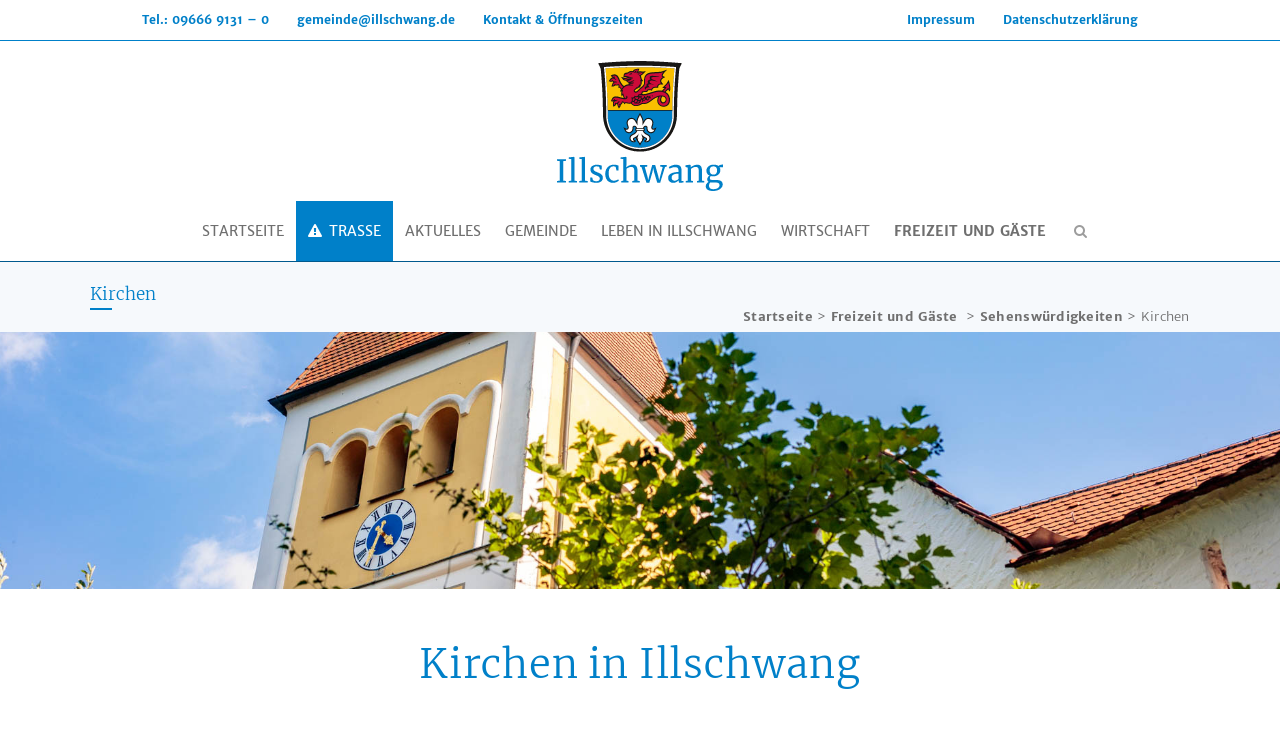

--- FILE ---
content_type: text/html; charset=UTF-8
request_url: https://www.illschwang.de/freizeit-und-gaeste/sehenswuerdigkeiten/kirchen/
body_size: 45743
content:
	<!DOCTYPE html>
<html lang="de">
<head>
	<meta charset="UTF-8" />
	
				<meta name="viewport" content="width=device-width,initial-scale=1,user-scalable=no">
		
            
                        <link rel="shortcut icon" type="image/x-icon" href="https://www.illschwang.de/wp-content/uploads/sites/4/2018/03/gemeinde_illschwang_2018_wappen.png">
            <link rel="apple-touch-icon" href="https://www.illschwang.de/wp-content/uploads/sites/4/2018/03/gemeinde_illschwang_2018_wappen.png"/>
        
	<link rel="profile" href="http://gmpg.org/xfn/11" />
	<link rel="pingback" href="https://www.illschwang.de/xmlrpc.php" />

	<title>Gemeinde Illschwang | Kirchen in Illschwang</title>
<meta name='robots' content='max-image-preview:large' />
<link rel='dns-prefetch' href='//www.illschwang.de' />
<link rel="alternate" type="application/rss+xml" title="Gemeinde Illschwang &raquo; Feed" href="https://www.illschwang.de/feed/" />
<link rel="alternate" type="application/rss+xml" title="Gemeinde Illschwang &raquo; Kommentar-Feed" href="https://www.illschwang.de/comments/feed/" />
<link rel="alternate" title="oEmbed (JSON)" type="application/json+oembed" href="https://www.illschwang.de/wp-json/oembed/1.0/embed?url=https%3A%2F%2Fwww.illschwang.de%2Ffreizeit-und-gaeste%2Fsehenswuerdigkeiten%2Fkirchen%2F" />
<link rel="alternate" title="oEmbed (XML)" type="text/xml+oembed" href="https://www.illschwang.de/wp-json/oembed/1.0/embed?url=https%3A%2F%2Fwww.illschwang.de%2Ffreizeit-und-gaeste%2Fsehenswuerdigkeiten%2Fkirchen%2F&#038;format=xml" />
<style id='wp-img-auto-sizes-contain-inline-css' type='text/css'>
img:is([sizes=auto i],[sizes^="auto," i]){contain-intrinsic-size:3000px 1500px}
/*# sourceURL=wp-img-auto-sizes-contain-inline-css */
</style>
<link rel='stylesheet' id='la-icon-maneger-style-css' href='https://www.illschwang.de/wp-content/uploads/sites/4/la_icon_sets/style.min.css?ver=6.9' type='text/css' media='all' />
<style id='wp-emoji-styles-inline-css' type='text/css'>

	img.wp-smiley, img.emoji {
		display: inline !important;
		border: none !important;
		box-shadow: none !important;
		height: 1em !important;
		width: 1em !important;
		margin: 0 0.07em !important;
		vertical-align: -0.1em !important;
		background: none !important;
		padding: 0 !important;
	}
/*# sourceURL=wp-emoji-styles-inline-css */
</style>
<link rel='stylesheet' id='wp-block-library-css' href='https://www.illschwang.de/wp-includes/css/dist/block-library/style.min.css?ver=6.9' type='text/css' media='all' />
<style id='global-styles-inline-css' type='text/css'>
:root{--wp--preset--aspect-ratio--square: 1;--wp--preset--aspect-ratio--4-3: 4/3;--wp--preset--aspect-ratio--3-4: 3/4;--wp--preset--aspect-ratio--3-2: 3/2;--wp--preset--aspect-ratio--2-3: 2/3;--wp--preset--aspect-ratio--16-9: 16/9;--wp--preset--aspect-ratio--9-16: 9/16;--wp--preset--color--black: #000000;--wp--preset--color--cyan-bluish-gray: #abb8c3;--wp--preset--color--white: #ffffff;--wp--preset--color--pale-pink: #f78da7;--wp--preset--color--vivid-red: #cf2e2e;--wp--preset--color--luminous-vivid-orange: #ff6900;--wp--preset--color--luminous-vivid-amber: #fcb900;--wp--preset--color--light-green-cyan: #7bdcb5;--wp--preset--color--vivid-green-cyan: #00d084;--wp--preset--color--pale-cyan-blue: #8ed1fc;--wp--preset--color--vivid-cyan-blue: #0693e3;--wp--preset--color--vivid-purple: #9b51e0;--wp--preset--gradient--vivid-cyan-blue-to-vivid-purple: linear-gradient(135deg,rgb(6,147,227) 0%,rgb(155,81,224) 100%);--wp--preset--gradient--light-green-cyan-to-vivid-green-cyan: linear-gradient(135deg,rgb(122,220,180) 0%,rgb(0,208,130) 100%);--wp--preset--gradient--luminous-vivid-amber-to-luminous-vivid-orange: linear-gradient(135deg,rgb(252,185,0) 0%,rgb(255,105,0) 100%);--wp--preset--gradient--luminous-vivid-orange-to-vivid-red: linear-gradient(135deg,rgb(255,105,0) 0%,rgb(207,46,46) 100%);--wp--preset--gradient--very-light-gray-to-cyan-bluish-gray: linear-gradient(135deg,rgb(238,238,238) 0%,rgb(169,184,195) 100%);--wp--preset--gradient--cool-to-warm-spectrum: linear-gradient(135deg,rgb(74,234,220) 0%,rgb(151,120,209) 20%,rgb(207,42,186) 40%,rgb(238,44,130) 60%,rgb(251,105,98) 80%,rgb(254,248,76) 100%);--wp--preset--gradient--blush-light-purple: linear-gradient(135deg,rgb(255,206,236) 0%,rgb(152,150,240) 100%);--wp--preset--gradient--blush-bordeaux: linear-gradient(135deg,rgb(254,205,165) 0%,rgb(254,45,45) 50%,rgb(107,0,62) 100%);--wp--preset--gradient--luminous-dusk: linear-gradient(135deg,rgb(255,203,112) 0%,rgb(199,81,192) 50%,rgb(65,88,208) 100%);--wp--preset--gradient--pale-ocean: linear-gradient(135deg,rgb(255,245,203) 0%,rgb(182,227,212) 50%,rgb(51,167,181) 100%);--wp--preset--gradient--electric-grass: linear-gradient(135deg,rgb(202,248,128) 0%,rgb(113,206,126) 100%);--wp--preset--gradient--midnight: linear-gradient(135deg,rgb(2,3,129) 0%,rgb(40,116,252) 100%);--wp--preset--font-size--small: 13px;--wp--preset--font-size--medium: 20px;--wp--preset--font-size--large: 36px;--wp--preset--font-size--x-large: 42px;--wp--preset--spacing--20: 0.44rem;--wp--preset--spacing--30: 0.67rem;--wp--preset--spacing--40: 1rem;--wp--preset--spacing--50: 1.5rem;--wp--preset--spacing--60: 2.25rem;--wp--preset--spacing--70: 3.38rem;--wp--preset--spacing--80: 5.06rem;--wp--preset--shadow--natural: 6px 6px 9px rgba(0, 0, 0, 0.2);--wp--preset--shadow--deep: 12px 12px 50px rgba(0, 0, 0, 0.4);--wp--preset--shadow--sharp: 6px 6px 0px rgba(0, 0, 0, 0.2);--wp--preset--shadow--outlined: 6px 6px 0px -3px rgb(255, 255, 255), 6px 6px rgb(0, 0, 0);--wp--preset--shadow--crisp: 6px 6px 0px rgb(0, 0, 0);}:where(.is-layout-flex){gap: 0.5em;}:where(.is-layout-grid){gap: 0.5em;}body .is-layout-flex{display: flex;}.is-layout-flex{flex-wrap: wrap;align-items: center;}.is-layout-flex > :is(*, div){margin: 0;}body .is-layout-grid{display: grid;}.is-layout-grid > :is(*, div){margin: 0;}:where(.wp-block-columns.is-layout-flex){gap: 2em;}:where(.wp-block-columns.is-layout-grid){gap: 2em;}:where(.wp-block-post-template.is-layout-flex){gap: 1.25em;}:where(.wp-block-post-template.is-layout-grid){gap: 1.25em;}.has-black-color{color: var(--wp--preset--color--black) !important;}.has-cyan-bluish-gray-color{color: var(--wp--preset--color--cyan-bluish-gray) !important;}.has-white-color{color: var(--wp--preset--color--white) !important;}.has-pale-pink-color{color: var(--wp--preset--color--pale-pink) !important;}.has-vivid-red-color{color: var(--wp--preset--color--vivid-red) !important;}.has-luminous-vivid-orange-color{color: var(--wp--preset--color--luminous-vivid-orange) !important;}.has-luminous-vivid-amber-color{color: var(--wp--preset--color--luminous-vivid-amber) !important;}.has-light-green-cyan-color{color: var(--wp--preset--color--light-green-cyan) !important;}.has-vivid-green-cyan-color{color: var(--wp--preset--color--vivid-green-cyan) !important;}.has-pale-cyan-blue-color{color: var(--wp--preset--color--pale-cyan-blue) !important;}.has-vivid-cyan-blue-color{color: var(--wp--preset--color--vivid-cyan-blue) !important;}.has-vivid-purple-color{color: var(--wp--preset--color--vivid-purple) !important;}.has-black-background-color{background-color: var(--wp--preset--color--black) !important;}.has-cyan-bluish-gray-background-color{background-color: var(--wp--preset--color--cyan-bluish-gray) !important;}.has-white-background-color{background-color: var(--wp--preset--color--white) !important;}.has-pale-pink-background-color{background-color: var(--wp--preset--color--pale-pink) !important;}.has-vivid-red-background-color{background-color: var(--wp--preset--color--vivid-red) !important;}.has-luminous-vivid-orange-background-color{background-color: var(--wp--preset--color--luminous-vivid-orange) !important;}.has-luminous-vivid-amber-background-color{background-color: var(--wp--preset--color--luminous-vivid-amber) !important;}.has-light-green-cyan-background-color{background-color: var(--wp--preset--color--light-green-cyan) !important;}.has-vivid-green-cyan-background-color{background-color: var(--wp--preset--color--vivid-green-cyan) !important;}.has-pale-cyan-blue-background-color{background-color: var(--wp--preset--color--pale-cyan-blue) !important;}.has-vivid-cyan-blue-background-color{background-color: var(--wp--preset--color--vivid-cyan-blue) !important;}.has-vivid-purple-background-color{background-color: var(--wp--preset--color--vivid-purple) !important;}.has-black-border-color{border-color: var(--wp--preset--color--black) !important;}.has-cyan-bluish-gray-border-color{border-color: var(--wp--preset--color--cyan-bluish-gray) !important;}.has-white-border-color{border-color: var(--wp--preset--color--white) !important;}.has-pale-pink-border-color{border-color: var(--wp--preset--color--pale-pink) !important;}.has-vivid-red-border-color{border-color: var(--wp--preset--color--vivid-red) !important;}.has-luminous-vivid-orange-border-color{border-color: var(--wp--preset--color--luminous-vivid-orange) !important;}.has-luminous-vivid-amber-border-color{border-color: var(--wp--preset--color--luminous-vivid-amber) !important;}.has-light-green-cyan-border-color{border-color: var(--wp--preset--color--light-green-cyan) !important;}.has-vivid-green-cyan-border-color{border-color: var(--wp--preset--color--vivid-green-cyan) !important;}.has-pale-cyan-blue-border-color{border-color: var(--wp--preset--color--pale-cyan-blue) !important;}.has-vivid-cyan-blue-border-color{border-color: var(--wp--preset--color--vivid-cyan-blue) !important;}.has-vivid-purple-border-color{border-color: var(--wp--preset--color--vivid-purple) !important;}.has-vivid-cyan-blue-to-vivid-purple-gradient-background{background: var(--wp--preset--gradient--vivid-cyan-blue-to-vivid-purple) !important;}.has-light-green-cyan-to-vivid-green-cyan-gradient-background{background: var(--wp--preset--gradient--light-green-cyan-to-vivid-green-cyan) !important;}.has-luminous-vivid-amber-to-luminous-vivid-orange-gradient-background{background: var(--wp--preset--gradient--luminous-vivid-amber-to-luminous-vivid-orange) !important;}.has-luminous-vivid-orange-to-vivid-red-gradient-background{background: var(--wp--preset--gradient--luminous-vivid-orange-to-vivid-red) !important;}.has-very-light-gray-to-cyan-bluish-gray-gradient-background{background: var(--wp--preset--gradient--very-light-gray-to-cyan-bluish-gray) !important;}.has-cool-to-warm-spectrum-gradient-background{background: var(--wp--preset--gradient--cool-to-warm-spectrum) !important;}.has-blush-light-purple-gradient-background{background: var(--wp--preset--gradient--blush-light-purple) !important;}.has-blush-bordeaux-gradient-background{background: var(--wp--preset--gradient--blush-bordeaux) !important;}.has-luminous-dusk-gradient-background{background: var(--wp--preset--gradient--luminous-dusk) !important;}.has-pale-ocean-gradient-background{background: var(--wp--preset--gradient--pale-ocean) !important;}.has-electric-grass-gradient-background{background: var(--wp--preset--gradient--electric-grass) !important;}.has-midnight-gradient-background{background: var(--wp--preset--gradient--midnight) !important;}.has-small-font-size{font-size: var(--wp--preset--font-size--small) !important;}.has-medium-font-size{font-size: var(--wp--preset--font-size--medium) !important;}.has-large-font-size{font-size: var(--wp--preset--font-size--large) !important;}.has-x-large-font-size{font-size: var(--wp--preset--font-size--x-large) !important;}
/*# sourceURL=global-styles-inline-css */
</style>

<style id='classic-theme-styles-inline-css' type='text/css'>
/*! This file is auto-generated */
.wp-block-button__link{color:#fff;background-color:#32373c;border-radius:9999px;box-shadow:none;text-decoration:none;padding:calc(.667em + 2px) calc(1.333em + 2px);font-size:1.125em}.wp-block-file__button{background:#32373c;color:#fff;text-decoration:none}
/*# sourceURL=/wp-includes/css/classic-themes.min.css */
</style>
<link rel='stylesheet' id='bhm-employee-style-css' href='https://www.illschwang.de/wp-content/plugins/boehm-employee/css/style.css?ver=6.9' type='text/css' media='all' />
<link rel='stylesheet' id='bm-society-style-css' href='https://www.illschwang.de/wp-content/plugins/boehm-society/css/style.css?ver=6.9' type='text/css' media='all' />
<link rel='stylesheet' id='sf_styles-css' href='https://www.illschwang.de/wp-content/plugins/superfly-menu/css/public.min.css?ver=6.9' type='text/css' media='all' />
<link rel='stylesheet' id='mediaelement-css' href='https://www.illschwang.de/wp-includes/js/mediaelement/mediaelementplayer-legacy.min.css?ver=4.2.17' type='text/css' media='all' />
<link rel='stylesheet' id='wp-mediaelement-css' href='https://www.illschwang.de/wp-includes/js/mediaelement/wp-mediaelement.min.css?ver=6.9' type='text/css' media='all' />
<link rel='stylesheet' id='bridge-default-style-css' href='https://www.illschwang.de/wp-content/themes/bridge/style.css?ver=6.9' type='text/css' media='all' />
<link rel='stylesheet' id='bridge-qode-font_awesome-css' href='https://www.illschwang.de/wp-content/themes/bridge/css/font-awesome/css/font-awesome.min.css?ver=6.9' type='text/css' media='all' />
<link rel='stylesheet' id='bridge-qode-font_elegant-css' href='https://www.illschwang.de/wp-content/themes/bridge/css/elegant-icons/style.min.css?ver=6.9' type='text/css' media='all' />
<link rel='stylesheet' id='bridge-qode-linea_icons-css' href='https://www.illschwang.de/wp-content/themes/bridge/css/linea-icons/style.css?ver=6.9' type='text/css' media='all' />
<link rel='stylesheet' id='bridge-qode-dripicons-css' href='https://www.illschwang.de/wp-content/themes/bridge/css/dripicons/dripicons.css?ver=6.9' type='text/css' media='all' />
<link rel='stylesheet' id='bridge-qode-kiko-css' href='https://www.illschwang.de/wp-content/themes/bridge/css/kiko/kiko-all.css?ver=6.9' type='text/css' media='all' />
<link rel='stylesheet' id='bridge-qode-font_awesome_5-css' href='https://www.illschwang.de/wp-content/themes/bridge/css/font-awesome-5/css/font-awesome-5.min.css?ver=6.9' type='text/css' media='all' />
<link rel='stylesheet' id='bridge-stylesheet-css' href='https://www.illschwang.de/wp-content/themes/bridge/css/stylesheet.min.css?ver=6.9' type='text/css' media='all' />
<style id='bridge-stylesheet-inline-css' type='text/css'>
   .page-id-1033.disabled_footer_top .footer_top_holder, .page-id-1033.disabled_footer_bottom .footer_bottom_holder { display: none;}


/*# sourceURL=bridge-stylesheet-inline-css */
</style>
<link rel='stylesheet' id='bridge-print-css' href='https://www.illschwang.de/wp-content/themes/bridge/css/print.css?ver=6.9' type='text/css' media='all' />
<link rel='stylesheet' id='bridge-style-dynamic-css' href='https://www.illschwang.de/wp-content/themes/bridge/css/style_dynamic_ms_id_4.css?ver=1741333271' type='text/css' media='all' />
<link rel='stylesheet' id='bridge-responsive-css' href='https://www.illschwang.de/wp-content/themes/bridge/css/responsive.min.css?ver=6.9' type='text/css' media='all' />
<link rel='stylesheet' id='bridge-style-dynamic-responsive-css' href='https://www.illschwang.de/wp-content/themes/bridge/css/style_dynamic_responsive_ms_id_4.css?ver=1741333271' type='text/css' media='all' />
<style id='bridge-style-dynamic-responsive-inline-css' type='text/css'>
@import url(https://www.illschwang.de/wp-content/fonts/merriweather/merriweather.css);
@import url(https://www.illschwang.de/wp-content/fonts/merriweather-sans/merriweather-sans.css);
/*# sourceURL=bridge-style-dynamic-responsive-inline-css */
</style>
<link rel='stylesheet' id='js_composer_front-css' href='https://www.illschwang.de/wp-content/plugins/js_composer/assets/css/js_composer.min.css?ver=8.7.1' type='text/css' media='all' />
<link rel='stylesheet' id='bridge-core-dashboard-style-css' href='https://www.illschwang.de/wp-content/plugins/bridge-core/modules/core-dashboard/assets/css/core-dashboard.min.css?ver=6.9' type='text/css' media='all' />
<link rel='stylesheet' id='childstyle-css' href='https://www.illschwang.de/wp-content/themes/illschwang/style.css?ver=6.9' type='text/css' media='all' />
<script type="text/javascript" src="https://www.illschwang.de/wp-content/plugins/superfly-menu/includes/vendor/looks_awesome/icon_manager/js/md5.js?ver=1.0,0" id="la-icon-manager-md5-js"></script>
<script type="text/javascript" src="https://www.illschwang.de/wp-content/plugins/superfly-menu/includes/vendor/looks_awesome/icon_manager/js/util.js?ver=1.0,0" id="la-icon-manager-util-js"></script>
<script type="text/javascript" src="https://www.illschwang.de/wp-includes/js/jquery/jquery.min.js?ver=3.7.1" id="jquery-core-js"></script>
<script type="text/javascript" src="https://www.illschwang.de/wp-includes/js/jquery/jquery-migrate.min.js?ver=3.4.1" id="jquery-migrate-js"></script>
<script type="text/javascript" src="https://www.illschwang.de/wp-content/plugins/hb-smooth-scroll/hb-smooth-scroll.js?ver=1.0" id="hb-smooth-scroll-js"></script>
<script type="text/javascript" src="//www.illschwang.de/wp-content/plugins/revslider/sr6/assets/js/rbtools.min.js?ver=6.7.37" async id="tp-tools-js"></script>
<script type="text/javascript" src="//www.illschwang.de/wp-content/plugins/revslider/sr6/assets/js/rs6.min.js?ver=6.7.37" async id="revmin-js"></script>
<script type="text/javascript" id="sf_main-js-extra">
/* <![CDATA[ */
var SF_Opts = {"wp_menu_id":"2","social":[],"search":"yes","blur":"no","fade":"no","test_mode":"no","hide_def":"no","mob_nav":"yes","dynamic":"no","parent_ignore":"yes","sidebar_style":"side","sidebar_behaviour":"slide","alt_menu":"","sidebar_pos":"right","width_panel_1":"275","width_panel_2":"250","width_panel_3":"250","width_panel_4":"200","base_color":"#0080c9","opening_type":"click","sub_type":"dropdown","video_bg":"","video_mob":"no","video_preload":"no","sub_mob_type":"dropdown","sub_opening_type":"click","label":"none","label_top":"100px","label_size":"50px","label_vis":"yes","item_padding":"15","bg":"","path":"https://www.illschwang.de/wp-content/plugins/superfly-menu/img/","menu":"{\"2\":{\"term_id\":2,\"name\":\"Illschwang\",\"loc\":{\"pages\":{\"9\":1,\"38\":1,\"40\":1,\"42\":1,\"44\":1,\"46\":1,\"69\":1,\"72\":1,\"74\":1,\"78\":1,\"80\":1,\"84\":1,\"86\":1,\"91\":1,\"93\":1,\"95\":1,\"97\":1,\"103\":1,\"105\":1,\"107\":1,\"109\":1,\"114\":1,\"116\":1,\"119\":1,\"120\":1,\"121\":1,\"122\":1,\"127\":1,\"128\":1,\"129\":1,\"130\":1,\"131\":1,\"132\":1,\"133\":1,\"134\":1,\"135\":1,\"136\":1,\"147\":1,\"148\":1,\"150\":1,\"151\":1,\"152\":1,\"158\":1,\"161\":1,\"162\":1,\"163\":1,\"164\":1,\"165\":1,\"166\":1,\"167\":1,\"176\":1,\"177\":1,\"178\":1,\"184\":1,\"185\":1,\"186\":1,\"192\":1,\"193\":1,\"194\":1,\"195\":1,\"201\":1,\"202\":1,\"203\":1,\"204\":1,\"205\":1,\"211\":1,\"212\":1,\"213\":1,\"333\":1,\"402\":1,\"456\":1,\"553\":1,\"555\":1,\"1033\":1},\"cposts\":{\"portfolio_page\":1,\"events\":1,\"boehm_employee\":1},\"cats\":{\"1\":1,\"3\":1},\"taxes\":{},\"langs\":{},\"wp_pages\":{\"front\":1,\"home\":1,\"archive\":1,\"single\":1,\"forbidden\":1,\"search\":1},\"ids\":[\"\"]},\"isDef\":true}}","togglers":"","subMenuSupport":"yes","subMenuSelector":"sub-menu, children","eventsInterval":"51","activeClassSelector":"current-menu-item","allowedTags":"DIV, NAV, UL, OL, LI, A, P, H1, H2, H3, H4, SPAN","menuData":{"3264":"img=&icon_manager_search=fa-exclamation-triangle&la_icon_manager_menu-item-3264_custom=&icon=&icon_color=&sline=&chapter=&content=&bg=%23e2193a&width="},"siteBase":"https://www.illschwang.de","plugin_ver":"5.0.30"};
//# sourceURL=sf_main-js-extra
/* ]]> */
</script>
<script type="text/javascript" src="https://www.illschwang.de/wp-content/plugins/superfly-menu/js/public.min.js?ver=5.0.30" id="sf_main-js"></script>
<script></script><link rel="https://api.w.org/" href="https://www.illschwang.de/wp-json/" /><link rel="alternate" title="JSON" type="application/json" href="https://www.illschwang.de/wp-json/wp/v2/pages/1033" /><link rel="EditURI" type="application/rsd+xml" title="RSD" href="https://www.illschwang.de/xmlrpc.php?rsd" />
<meta name="generator" content="WordPress 6.9" />
<link rel="canonical" href="https://www.illschwang.de/freizeit-und-gaeste/sehenswuerdigkeiten/kirchen/" />
<link rel='shortlink' href='https://www.illschwang.de/?p=1033' />
<script>

    // global
    window.SFM_is_mobile = (function () {
        var n = navigator.userAgent;
        var reg = new RegExp('Android\s([0-9\.]*)')
        var match = n.toLowerCase().match(reg);
        var android =  match ? parseFloat(match[1]) : false;
        if (android && android < 3.6) {
        	return;
        };

        return n.match(/Android|BlackBerry|IEMobile|iPhone|iPad|iPod|Opera Mini/i);
    })();

    window.SFM_current_page_menu = '2';

    (function(){

        var mob_bar = '1';
        var pos = 'right';
        var iconbar = '';

        var SFM_skew_disabled = ( function( ) {
            var window_width = window.innerWidth;
            var sfm_width = 275;
            if ( sfm_width * 2 >= window_width ) {
                return true;
            }
            return false;
        } )( );

        var classes = SFM_is_mobile ? 'sfm-mobile' : 'sfm-desktop';
        var html = document.getElementsByTagName('html')[0]; // pointer
        classes += mob_bar ? ' sfm-mob-nav' : '';
        classes += ' sfm-pos-' + pos;
        classes += iconbar ? ' sfm-bar' : '';
		classes += SFM_skew_disabled ? ' sfm-skew-disabled' : '';

        html.className = html.className == '' ?  classes : html.className + ' ' + classes;

    })();
</script>
<style type="text/css" id="superfly-dynamic">
    @font-face {
        font-family: 'sfm-icomoon';
        src:url('https://www.illschwang.de/wp-content/plugins/superfly-menu/img/fonts/icomoon.eot?wehgh4');
        src: url('https://www.illschwang.de/wp-content/plugins/superfly-menu/img/fonts/icomoon.svg?wehgh4#icomoon') format('svg'),
        url('https://www.illschwang.de/wp-content/plugins/superfly-menu/img/fonts/icomoon.eot?#iefixwehgh4') format('embedded-opentype'),
        url('https://www.illschwang.de/wp-content/plugins/superfly-menu/img/fonts/icomoon.woff?wehgh4') format('woff'),
        url('https://www.illschwang.de/wp-content/plugins/superfly-menu/img/fonts/icomoon.ttf?wehgh4') format('truetype');
        font-weight: normal;
        font-style: normal;
        font-display: swap;
    }
        .sfm-navicon, .sfm-navicon:after, .sfm-navicon:before, .sfm-sidebar-close:before, .sfm-sidebar-close:after {
        height: 3px !important;
    }
    .sfm-label-square .sfm-navicon-button, .sfm-label-rsquare .sfm-navicon-button, .sfm-label-circle .sfm-navicon-button {
    border-width: 3px !important;
    }

    .sfm-vertical-nav .sfm-submenu-visible > a .sfm-sm-indicator i:after {
    -webkit-transform: rotate(180deg);
    transform: rotate(180deg);
    }

    #sfm-mob-navbar .sfm-navicon-button:after {
    /*width: 30px;*/
    }

    .sfm-pos-right .sfm-vertical-nav .sfm-has-child-menu > a:before {
    display: none;
    }

    #sfm-sidebar.sfm-vertical-nav .sfm-menu .sfm-sm-indicator {
    /*background: rgba(255,255,255,0.085);*/
    }

    .sfm-pos-right #sfm-sidebar.sfm-vertical-nav .sfm-menu li a {
    /*padding-left: 10px !important;*/
    }

    .sfm-pos-right #sfm-sidebar.sfm-vertical-nav .sfm-sm-indicator {
    left: auto;
    right: 0;
    }

    #sfm-sidebar.sfm-compact .sfm-nav {
    min-height: 50vh;
    height: auto;
    max-height: none;
    margin-top: 30px;
    }

    #sfm-sidebar.sfm-compact  input[type=search] {
    font-size: 16px;
    }
    /*}*/

            #sfm-sidebar .sfm-sidebar-bg, #sfm-sidebar .sfm-social {
        background-color: #0080c9 !important;
        }

            #sfm-sidebar .sfm-logo img {
        max-height: px;
        }
    

    #sfm-sidebar, .sfm-sidebar-bg, #sfm-sidebar .sfm-nav, #sfm-sidebar .sfm-widget, #sfm-sidebar .sfm-logo, #sfm-sidebar .sfm-social, .sfm-style-toolbar .sfm-copy {
    width: 275px;
    }
        #sfm-sidebar:not(.sfm-iconbar) .sfm-menu li > a span{
        max-width: calc(275px - 80px);    }
    #sfm-sidebar .sfm-social {
    background-color: transparent !important;
    }

    

    
    
    
        #sfm-sidebar .sfm-menu li:hover > a span,
    #sfm-sidebar .sfm-menu li > a:focus span,
    #sfm-sidebar .sfm-menu li:hover > a img,
    #sfm-sidebar .sfm-menu li > a:focus img,
    #sfm-sidebar .sfm-menu li:hover > a .la_icon,
    #sfm-sidebar .sfm-menu li > a:focus .la_icon,
    #sfm-sidebar .sfm-menu li.sfm-submenu-visible > a img,
    #sfm-sidebar .sfm-menu li.sfm-submenu-visible > a .la_icon,
    #sfm-sidebar .sfm-menu li.sfm-submenu-visible > a span {
    right: -2px;
    left: auto;
    }

    .sfm-pos-right .sfm-sub-flyout #sfm-sidebar .sfm-menu li > a:focus span,
    .sfm-pos-right .sfm-sub-flyout #sfm-sidebar .sfm-menu li:hover > a span,
    .sfm-pos-right .sfm-sub-flyout #sfm-sidebar .sfm-menu li:hover > a img,
    .sfm-pos-right .sfm-sub-flyout #sfm-sidebar .sfm-menu li > a:focus img,
    .sfm-pos-right .sfm-sub-flyout #sfm-sidebar .sfm-menu li.sfm-submenu-visible > a img,
    .sfm-pos-right .sfm-sub-flyout #sfm-sidebar .sfm-menu li.sfm-submenu-visible > a span {
    right: 2px;
    left: auto;
    }

        #sfm-sidebar .sfm-menu li a,
        #sfm-sidebar .sfm-chapter,
        #sfm-sidebar .widget-area,
        .sfm-search-form input {
        padding-left: 10% !important;
        }

        .sfm-pos-right .sfm-sub-flyout #sfm-sidebar .sfm-menu li a,
        .sfm-pos-right .sfm-sub-flyout #sfm-sidebar .sfm-view .sfm-back-parent,
        .sfm-pos-right .sfm-sub-flyout #sfm-sidebar .sfm-chapter,
        .sfm-pos-right .sfm-sub-flyout #sfm-sidebar .widget-area,
        .sfm-pos-right .sfm-sub-flyout .sfm-search-form input {
        padding-left: 14% !important;
        }
                #sfm-sidebar .sfm-child-menu.sfm-menu-level-1 li a {
        padding-left: 12% !important;
        }
        #sfm-sidebar .sfm-child-menu.sfm-menu-level-2 li a {
        padding-left: 14% !important;
        }
    
        #sfm-sidebar.sfm-compact .sfm-social li {
        text-align: left;
        }

        #sfm-sidebar.sfm-compact .sfm-social:before {
        right: auto;
        left: auto;
        left: 10%;
        }

                #sfm-sidebar:after {
    display: none !important;
    }

    


    #sfm-sidebar,
    .sfm-pos-right .sfm-sidebar-slide.sfm-body-pushed #sfm-mob-navbar {
    -webkit-transform: translate3d(-275px,0,0);
    transform: translate3d(-275px,0,0);
    }


    .sfm-pos-right #sfm-sidebar, .sfm-sidebar-slide.sfm-body-pushed #sfm-mob-navbar {
    -webkit-transform: translate3d(275px,0,0);
    transform: translate3d(275px,0,0);
    }



    .sfm-pos-left #sfm-sidebar .sfm-view-level-1 {
    left: 275px;
    width: 250px;
    -webkit-transform: translate3d(-250px,0,0);
    transform: translate3d(-250px,0,0);
    }

    #sfm-sidebar .sfm-view-level-1 .sfm-menu {
         width: 250px;
    }
    #sfm-sidebar .sfm-view-level-2 .sfm-menu {
         width: 250px;
    }
    #sfm-sidebar .sfm-view-level-3 .sfm-menu {
         width: 200px;
    }

    .sfm-pos-right #sfm-sidebar .sfm-view-level-1 {
    left: auto;
    right: 275px;
    width: 250px;
    -webkit-transform: translate3d(250px,0,0);
    transform: translate3d(250px,0,0);
    }

    .sfm-pos-left #sfm-sidebar .sfm-view-level-2 {
    left: 525px;
    width: 250px;
    -webkit-transform: translate3d(-775px,0,0);
    transform: translate3d(-775px,0,0);
    }

    .sfm-pos-right #sfm-sidebar .sfm-view-level-2
    {
    left: auto;
    right: 525px;
    width: 250px;
    -webkit-transform: translate3d(775px,0,0);
    transform: translate3d(775px,0,0);
    }

    .sfm-pos-left #sfm-sidebar .sfm-view-level-3 {
    left: 775px;
    width: 200px;
    -webkit-transform: translate3d(-975px,0,0);
    transform: translate3d(-975px,0,0);
    }

    .sfm-pos-right #sfm-sidebar .sfm-view-level-3 {
    left: auto;
    right: 775px;
    width: 200px;
    -webkit-transform: translate3d(775px,0,0);
    transform: translate3d(775px,0,0);
    }

    .sfm-view-pushed-1 #sfm-sidebar .sfm-view-level-2 {
    -webkit-transform: translate3d(-250px,0,0);
    transform: translate3d(-250px,0,0);
    }

    .sfm-pos-right .sfm-view-pushed-1 #sfm-sidebar .sfm-view-level-2 {
    -webkit-transform: translate3d(250px,0,0);
    transform: translate3d(250px,0,0);
    }

    .sfm-view-pushed-2 #sfm-sidebar .sfm-view-level-3 {
    -webkit-transform: translate3d(-200px,0,0);
    transform: translate3d(-200px,0,0);
    }

    .sfm-pos-right .sfm-view-pushed-2 #sfm-sidebar .sfm-view-level-3 {
    -webkit-transform: translate3d(200px,0,0);
    transform: translate3d(200px,0,0);
    }

    .sfm-sub-swipe #sfm-sidebar .sfm-view-level-1,
    .sfm-sub-swipe #sfm-sidebar .sfm-view-level-2,
    .sfm-sub-swipe #sfm-sidebar .sfm-view-level-3,
    .sfm-sub-swipe #sfm-sidebar .sfm-view-level-custom,
    .sfm-sub-dropdown #sfm-sidebar .sfm-view-level-custom {
    left: 275px;
    width: 275px;
    }

    .sfm-sub-dropdown #sfm-sidebar .sfm-view-level-custom {
    width: 275px !important;
    }

    .sfm-sub-swipe #sfm-sidebar .sfm-view-level-custom,
    .sfm-sub-swipe #sfm-sidebar .sfm-view-level-custom .sfm-custom-content,
    .sfm-sub-swipe #sfm-sidebar .sfm-view-level-custom .sfm-content-wrapper {
    width: 250px !important;
    }

    .sfm-sub-swipe #sfm-sidebar .sfm-menu {
    width: 275px;
    }

    .sfm-sub-swipe.sfm-view-pushed-1 #sfm-sidebar .sfm-view-level-1,
    .sfm-sub-swipe.sfm-view-pushed-2 #sfm-sidebar .sfm-view-level-2,
    .sfm-sub-swipe.sfm-view-pushed-3 #sfm-sidebar .sfm-view-level-3,
    .sfm-sub-dropdown.sfm-view-pushed-custom #sfm-sidebar .sfm-view-level-custom,
    .sfm-sub-swipe.sfm-view-pushed-custom #sfm-sidebar .sfm-view-level-custom {
    -webkit-transform: translate3d(-275px,0,0) !important;
    transform: translate3d(-275px,0,0) !important;
    }

    .sfm-sub-swipe.sfm-view-pushed-1 #sfm-sidebar .sfm-scroll-main,
    .sfm-sub-swipe.sfm-view-pushed-custom #sfm-sidebar .sfm-scroll-main,
    .sfm-sub-dropdown.sfm-view-pushed-custom #sfm-sidebar .sfm-scroll-main {
    -webkit-transform: translate3d(-100%,0,0) !important;
    transform: translate3d(-100%,0,0) !important;
    }

    .sfm-sub-swipe.sfm-view-pushed-2 #sfm-sidebar .sfm-view-level-1,
    .sfm-sub-swipe.sfm-view-pushed-custom #sfm-sidebar .sfm-view-level-1,
    .sfm-sub-swipe.sfm-view-pushed-3 #sfm-sidebar .sfm-view-level-2,
    .sfm-sub-swipe.sfm-view-pushed-custom.sfm-view-pushed-2 #sfm-sidebar .sfm-view-level-2 {
    -webkit-transform: translate3d(-200%,0,0) !important;
    transform: translate3d(-200%,0,0) !important;
    }

    /* custom content */

    .sfm-pos-left .sfm-view-pushed-1.sfm-view-pushed-custom #sfm-sidebar .sfm-view-level-custom {
    right: -250px;
    }
    .sfm-pos-left .sfm-view-pushed-2.sfm-view-pushed-custom #sfm-sidebar .sfm-view-level-custom {
    right: -500px;
    }
    .sfm-pos-left .sfm-view-pushed-3.sfm-view-pushed-custom #sfm-sidebar .sfm-view-level-custom {
    right: -700px;
    }

    .sfm-sub-swipe.sfm-view-pushed-custom #sfm-sidebar .sfm-view-level-custom,
    .sfm-sub-dropdown.sfm-view-pushed-custom #sfm-sidebar .sfm-view-level-custom {
    right: 0;
    }
    .sfm-pos-right .sfm-view-pushed-1.sfm-view-pushed-custom #sfm-sidebar.sfm-sub-flyout .sfm-view-level-custom {
    left: -250px;
    }
    .sfm-pos-right .sfm-view-pushed-2.sfm-view-pushed-custom #sfm-sidebar.sfm-sub-flyout .sfm-view-level-custom {
    left: -500px;
    }
    .sfm-pos-right .sfm-view-pushed-3.sfm-view-pushed-custom #sfm-sidebar.sfm-sub-flyout .sfm-view-level-custom {
    left: -700px;
    }

    .sfm-pos-left .sfm-view-pushed-custom #sfm-sidebar .sfm-view-level-custom {
    transform: translate3d(100%,0,0);
    }
    .sfm-pos-right .sfm-view-pushed-custom #sfm-sidebar .sfm-view-level-custom {
    transform: translate3d(-100%,0,0);
    }


    
    #sfm-sidebar .sfm-menu a img{
    max-width: 40px;
    max-height: 40px;
    }
    #sfm-sidebar .sfm-menu .la_icon{
    font-size: 40px;
    min-width: 40px;
    min-height: 40px;
    }

            @media only screen and (min-width: 800px) {
        #sfm-sidebar .sfm-menu li.sfm-active-class > a:before {
            width: 100%;
        }
    }
    #sfm-sidebar.sfm-hl-line .sfm-menu li.sfm-active-class > a {
        background: rgba(0, 0, 0, 0.15);
    }
    
    #sfm-sidebar .sfm-back-parent {
        background: #0080c9;
    }

    #sfm-sidebar .sfm-view-level-1, #sfm-sidebar ul.sfm-menu-level-1 {
        background: #efefef;
    }

    #sfm-sidebar .sfm-view-level-2, #sfm-sidebar ul.sfm-menu-level-2 {
        background: #ffffff;
    }

    #sfm-sidebar .sfm-view-level-3, #sfm-sidebar ul.sfm-menu-level-3 {
    background: #ffffff;
    }

    #sfm-sidebar .sfm-menu-level-0 li, #sfm-sidebar .sfm-menu-level-0 li a, .sfm-title h3, #sfm-sidebar .sfm-back-parent {
    color: #ffffff;
    }

    #sfm-sidebar .sfm-menu li a, #sfm-sidebar .sfm-chapter, #sfm-sidebar .sfm-back-parent {
    padding: 15px 0;
    text-transform: capitalize;
    }
    .sfm-style-full #sfm-sidebar.sfm-hl-line .sfm-menu li > a:before {
    bottom:  10px
    }

    #sfm-sidebar .sfm-search-form input[type=text] {
    padding-top:15px;
    padding-bottom:15px;
    }

    .sfm-sub-swipe #sfm-sidebar .sfm-view .sfm-menu,
    .sfm-sub-swipe .sfm-custom-content,
    .sfm-sub-dropdown .sfm-custom-content {
    padding-top:  44px;
    }

    #sfm-sidebar .sfm-search-form span {
    top: 16px;
    font-size: 11px;
    font-weight: lighter;
    }

    #sfm-sidebar {
    font-family: inherit;
    }

    #sfm-sidebar .sfm-sm-indicator {
    line-height: 14px;
    }

    #sfm-sidebar.sfm-indicators .sfm-sm-indicator i  {
    width: 6px;
    height: 6px;
    border-top-width: 2px;
    border-right-width: 2px;
    margin: -3px 0 0 -3px;
    }

    #sfm-sidebar .sfm-search-form input {
    font-size: 14px;
    }

    #sfm-sidebar .sfm-menu li a, #sfm-sidebar .sfm-menu .sfm-chapter, #sfm-sidebar .sfm-back-parent {
    font-family: inherit;
    font-weight: lighter;
    font-size: 14px;
    letter-spacing: 0px;
    text-align: left;
    -webkit-font-smoothing: antialiased;
    font-smoothing: antialiased;
    text-rendering: optimizeLegibility;
    }

    #sfm-sidebar .sfm-social-abbr a {
    font-family: inherit;
    }
    #sfm-sidebar .sfm-widget,
    #sfm-sidebar .widget-area {
    text-align: left;
    }

    #sfm-sidebar .sfm-social {
    text-align: center !important;
    }

    #sfm-sidebar .sfm-menu .sfm-chapter {
    font-size: 16px;
    margin-top: 15px;
    font-weight: lighter;
    text-transform: capitalize;
    }
    #sfm-sidebar .sfm-menu .sfm-chapter div{
    font-family: inherit;
    font-size: 16px;
    }
        .sfm-rollback a {
    font-family: inherit;
    }
    #sfm-sidebar .sfm-menu .la_icon{
    color: #777;
    }

    #sfm-sidebar .sfm-menu-level-0 li .sfm-sm-indicator i {
    border-color: #ffffff;
    }
    #sfm-sidebar .sfm-menu-level-0 .sfm-sl, .sfm-title h2, .sfm-social:after {
    color: #ffffff;
    }
    #sfm-sidebar .sfm-menu-level-1 li .sfm-sm-indicator i {
    border-color: #0080c9;
    }
    #sfm-sidebar .sfm-menu-level-1 .sfm-sl {
    color: #0080c9;
    }
    #sfm-sidebar .sfm-menu-level-2 li .sfm-sm-indicator i {
    border-color: #0080c9;
    }
    #sfm-sidebar .sfm-menu-level-2 .sfm-sl {
    color: #0080c9;
    }
    #sfm-sidebar .sfm-menu-level-3 li .sfm-sm-indicator i {
    border-color: #0080c9;
    }
    #sfm-sidebar .sfm-menu-level-3 .sfm-sl {
    color: #0080c9;
    }
    .sfm-menu-level-0 .sfm-chapter {
    color: #ffffff !important;
    }
    .sfm-menu-level-1 .sfm-chapter {
    color: #0080c9 !important;
    }
    .sfm-menu-level-2 .sfm-chapter {
    color: #0080c9 !important;
    }
    .sfm-menu-level-3 .sfm-chapter {
    color: #0080c9 !important;
    }
    #sfm-sidebar .sfm-view-level-1 li a,
    #sfm-sidebar .sfm-menu-level-1 li a{
    color: #0080c9;
    border-color: #0080c9;
    }

    #sfm-sidebar:after {
    background-color: #0080c9;
    }

    #sfm-sidebar .sfm-view-level-2 li a,
    #sfm-sidebar .sfm-menu-level-2 li a{
    color: #0080c9;
    border-color: #0080c9;
    }

    #sfm-sidebar .sfm-view-level-3 li a,
    #sfm-sidebar .sfm-menu-level-3 li a {
    color: #0080c9;
    border-color: #0080c9;
    }

    .sfm-navicon-button {
    top: 100px;
    }
    @media only screen and (max-width: 800px) {
    .sfm-navicon-button {
    top: 100px;
    }
    }

    
            .sfm-navicon-button {
        right: 0px !important;
        }
        @media only screen and (max-width: 800px) {
        .sfm-navicon-button {
        right: 0px !important;
        }
        }
        @media only screen and (min-width: 800px) {
        .sfm-pos-left.sfm-bar body, .sfm-pos-left.sfm-bar #wpadminbar {
        padding-left: 275px !important;
        }
        .sfm-pos-right.sfm-bar body, .sfm-pos-right.sfm-bar #wpadminbar {
        padding-right: 275px !important;
        }
    }
    .sfm-navicon:after,
    .sfm-label-text .sfm-navicon:after,
    .sfm-label-none .sfm-navicon:after {
    top: -7px;
    }
    .sfm-navicon:before,
    .sfm-label-text .sfm-navicon:before,
    .sfm-label-none .sfm-navicon:before {
    top: 7px;
    }

    .sfm-body-pushed #sfm-overlay, body[class*="sfm-view-pushed"] #sfm-overlay {
    opacity: 0.6;
    }
            .sfm-body-pushed #sfm-overlay, body[class*="sfm-view-pushed"] #sfm-overlay {
        cursor: url("https://www.illschwang.de/wp-content/plugins/superfly-menu/img/close3.png") 16 16,pointer;
        }
    


        #sfm-sidebar .sfm-menu li:after {
        content: '';
        display: block;
        width: 100%;
        box-sizing: border-box;
        position: absolute;
        bottom: 0px;
        left: 0;
        right: 0;
        height: 1px;
        background: rgba(255, 255, 255, 0.075);
        margin: 0 auto;
        z-index: 0;
        }

        #sfm-sidebar .sfm-menu li:last-child:after {
        display: none;
        }

    
    .sfm-style-skew #sfm-sidebar .sfm-social{
    height: auto;
    /*min-height: 75px;*/
    }
    .sfm-theme-top .sfm-sidebar-bg,
    .sfm-theme-bottom .sfm-sidebar-bg{
    width: 550px;
    }
    /* Pos left */
    .sfm-theme-top .sfm-sidebar-bg{
    -webkit-transform: translate3d(-275px,0,0) skewX(-12.05deg);
    transform: translate3d(-275px,0,0) skewX(-12.05deg);
    }
    .sfm-theme-bottom .sfm-sidebar-bg{
    -webkit-transform: translate3d(-550px,0,0) skewX(12.05deg);
    transform: translate3d(-275px,0,0) skewX(12.05deg);
    }
    /* Pos right */
    .sfm-pos-right .sfm-theme-top .sfm-sidebar-bg{
    -webkit-transform: translate3d(-0px,0,0) skewX(12.05deg);
    transform: translate3d(-0px,0,0) skewX(12.05deg);
    }
    .sfm-pos-right .sfm-theme-bottom .sfm-sidebar-bg{
    -webkit-transform: translate3d(-0px,0,0) skewX(-12.05deg);
    transform: translate3d(-0px,0,0) skewX(-12.05deg);
    }
    /* exposed */
    .sfm-sidebar-exposed.sfm-theme-top .sfm-sidebar-bg,
    .sfm-sidebar-always .sfm-theme-top .sfm-sidebar-bg{
    -webkit-transform: translate3d(-91.666666666667px,0,0) skewX(-12.05deg);
    transform: translate3d(-91.666666666667px,0,0) skewX(-12.05deg);
    }
    .sfm-pos-right .sfm-sidebar-exposed.sfm-theme-top .sfm-sidebar-bg,
    .sfm-pos-right .sfm-sidebar-always .sfm-theme-top .sfm-sidebar-bg{
    -webkit-transform: translate3d(-275px,0,0) skewX(12.05deg);
    transform: translate3d(-137.5px,0,0) skewX(12.05deg);
    }
    .sfm-sidebar-exposed.sfm-theme-bottom .sfm-sidebar-bg,
    .sfm-sidebar-always .sfm-theme-bottom .sfm-sidebar-bg{
    -webkit-transform: translate3d(-183.33333333333px,0,0) skewX(12.05deg);
    transform: translate3d(-183.33333333333px,0,0) skewX(12.05deg);
    }
    .sfm-pos-right .sfm-sidebar-exposed.sfm-theme-bottom .sfm-sidebar-bg,
    .sfm-pos-right .sfm-sidebar-always .sfm-theme-bottom .sfm-sidebar-bg{
    -webkit-transform: translate3d(-183.33333333333px,0,0) skewX(-12.05deg);
    transform: translate3d(-183.33333333333px,0,0) skewX(-12.05deg);
    }

    /* Always visible */
    .sfm-sidebar-always.sfm-theme-top .sfm-sidebar-bg{
    -webkit-transform: skewX(-12.05deg);
    transform: skewX(-12.05deg);
    }
    .sfm-pos-right .sfm-sidebar-always.sfm-theme-top .sfm-sidebar-bg{
    -webkit-transform: skewX(12.05deg);
    transform: skewX(12.05deg);
    }
    .sfm-sidebar-always.sfm-theme-bottom .sfm-sidebar-bg{
    -webkit-transform: skewX(-160.65deg);
    transform: skewX(-160.65deg);
    }
    .sfm-pos-right .sfm-sidebar-always.sfm-theme-bottom .sfm-sidebar-bg{
    -webkit-transform: skewX(160.65deg);
    transform: skewX(160.65deg);
    }

    .sfm-navicon,
    .sfm-navicon:after,
    .sfm-navicon:before,
    .sfm-label-metro .sfm-navicon-button,
    #sfm-mob-navbar {
    background-color: #ffffff;
    }

    .sfm-label-metro .sfm-navicon,
    #sfm-mob-navbar .sfm-navicon,
    .sfm-label-metro .sfm-navicon:after,
    #sfm-mob-navbar .sfm-navicon:after,
    .sfm-label-metro .sfm-navicon:before,
    #sfm-mob-navbar .sfm-navicon:before  {
    background-color: #0080c9;
    }
    .sfm-navicon-button .sf_label_icon{
    color: #0080c9;
    }

    .sfm-label-square .sfm-navicon-button,
    .sfm-label-rsquare .sfm-navicon-button,
    .sfm-label-circle .sfm-navicon-button {
    color: #ffffff;
    }

    .sfm-navicon-button .sf_label_icon{
    width: 50px;
    height: 50px;
    font-size: calc(50px * .6);
    }
    .sfm-navicon-button .sf_label_icon.la_icon_manager_custom{
    width: 50px;
    height: 50px;
    }
    .sfm-navicon-button.sf_label_default{
    width: 50px;
    height: 50px;
    }

    #sfm-sidebar [class*="sfm-icon-"] {
    color: #ffffff;
    }

    #sfm-sidebar .sfm-social li {
    border-color: #ffffff;
    }

    #sfm-sidebar .sfm-social a:before {
    color: #ffffff;
    }

    #sfm-sidebar .sfm-search-form {
    background-color: rgba(255, 255, 255, 0.05);
    }

    #sfm-sidebar li:hover span[class*='fa-'] {
    opacity: 1 !important;
    }
            @media screen and (max-width: 1000px) {
        #sfm-mob-navbar  {
        display: none;
        height: 62px;
        width: 100%;
        -webkit-backface-visibility: hidden;
        position: fixed;
        top: 0;
        left: 0;
        z-index: 999999;
        text-align: center;
        -webkit-transition: all 0.4s cubic-bezier(0.215, 0.061, 0.355, 1);
        transition: all 0.4s cubic-bezier(0.215, 0.061, 0.355, 1);
        -webkit-transition-delay: .05s;
        transition-delay: .05s;
        }

        .sfm-rollback {
        display: none !important;
        }

        .superfly-on #sfm-mob-navbar  {
        display: block;
        }

        .sfm-mob-nav .sfm-rollback {
        display: none !important;
        }

        .sfm-mob-nav {
        margin-top: 62px !important;
        }

        #sfm-mob-navbar a {
        display: inline-block;
        min-width: 100px;
        }

        #sfm-mob-navbar img {
        height: 50px;
        display: inline-block;
        margin-top: 6px;
        }

        #sfm-mob-navbar .sfm-navicon-button {
        position: absolute;
        left: 0;
        top:0;
        padding: 30px 24px;
        }

        .sfm-pos-right #sfm-mob-navbar .sfm-navicon-button {
        right: 0;
        left: auto;
        }
        .sfm-navicon-button:after {
        font-size: 18px !important;
        }
        }
            #sfm-sidebar .sfm-copy {z-index: 990;}
#sfm-mob-navbar {height: 100px;}
#sfm-mob-navbar .sfm-navicon-button {padding: 50px 24px;}
.sfm-mob-nav {margin-top: 0px !important;}
.sfm-logo img {max-height: 130px;}
.sfm-widget.sfm-widget-bottom.sfm-copy {text-align: center !important; line-height: 1.4em !important;}
.sfm-navicon-button {right: 15px !important;}
#sfm-mob-navbar img {height: 70px; margin-top: 15px;}
#sfm-mob-navbar a {
	background-image: url("https://www.illschwang.de/wp-content/uploads/sites/4/2018/07/gemeinde_illschwang_2018_wappen_farbe_stickyheader.svg");
	background-size: 85px;
	background-repeat: no-repeat;
	background-position: center center;
}

#sfm-sidebar.sfm-compact .sfm-logo {
	background-image: url("https://www.illschwang.de/wp-content/uploads/sites/4/2018/07/wappen_mit_schutzraum_footer.svg");
	background-repeat: no-repeat;
	background-position: center center;
	background-size: 90px !important;
}

/*.sfm-active-class a {color: #0080c9 !important; font-weight: bold;}*/

#sfm-sidebar .sfm-menu li a, #sfm-sidebar .sfm-chapter, #sfm-sidebar .sfm-search-form {text-transform: none;}    </style>
<script>

    ;(function (){
        var insertListener = function(event){
            if (event.animationName == "bodyArrived") {
                afterContentArrived();
            }
        }
        var timer, _timer;

        if (document.addEventListener && false) {
            document.addEventListener("animationstart", insertListener, false); // standard + firefox
            document.addEventListener("MSAnimationStart", insertListener, false); // IE
            document.addEventListener("webkitAnimationStart", insertListener, false); // Chrome + Safari
        } else {
            timer = setInterval(function(){
                if (document.body) { //
                    clearInterval(timer);
                    afterContentArrived();
                }
            },14);
        }

        function afterContentArrived() {
            clearTimeout(_timer);
            var htmlClss;

            if ( window.jQuery && window.jQuery.Deferred ) { // additional check bc of Divi theme
                htmlClss = document.getElementsByTagName('html')[0].className;
                if (htmlClss.indexOf('sfm-pos') === -1) {
                    document.getElementsByTagName('html')[0].className = htmlClss + ' ' + window.SFM_classes;
                }
                jQuery('body').fadeIn();
                jQuery(document).trigger('sfm_doc_body_arrived');
                window.SFM_EVENT_DISPATCHED = true;
            } else {
                _timer = setTimeout(function(){
                    afterContentArrived();
                },14);
            }
        }
    })()
</script><script type='text/javascript'>var SFM_template ="<div class=\"sfm-rollback sfm-color1 sfm-theme-none sfm-label-visible sfm-label-none  \" style=\"\">\r\n    <div role='button' tabindex='0' aria-haspopup=\"true\" class='sfm-navicon-button x sf_label_default '><div class=\"sfm-navicon\"><\/div>    <\/div>\r\n<\/div>\r\n<div id=\"sfm-sidebar\" style=\"opacity:0\" data-wp-menu-id=\"2\" class=\"sfm-theme-none sfm-widget-bottom sfm-hl-semi sfm-indicators\">\r\n    <div class=\"sfm-scroll-wrapper sfm-scroll-main\">\r\n        <div class=\"sfm-scroll\">\r\n            <div class=\"sfm-sidebar-close\"><\/div>\r\n            <div class=\"sfm-logo\">\r\n                                                                        <a href=\"https:\/\/www.illschwang.de\">\r\n                        <img src=\"https:\/\/www.illschwang.de\/wp-content\/uploads\/sites\/4\/2018\/07\/empty.png\" alt=\"\">\r\n                    <\/a>\r\n                                                <div class=\"sfm-title\"><\/div>\r\n            <\/div>\r\n            <nav class=\"sfm-nav\">\r\n                <div class=\"sfm-va-middle\">\r\n                    <ul id=\"sfm-nav\" class=\"menu\"><li id=\"menu-item-217\" class=\"menu-item menu-item-type-post_type menu-item-object-page menu-item-home menu-item-217\"><a href=\"https:\/\/www.illschwang.de\/\">Startseite<\/a><\/li>\n<li id=\"menu-item-3264\" class=\"vgib-menu-blue menu-item menu-item-type-post_type menu-item-object-page menu-item-3264\"><a href=\"https:\/\/www.illschwang.de\/hochspannungstrasse\/\">Trasse<\/a><\/li>\n<li id=\"menu-item-2008\" class=\"menu-item menu-item-type-post_type menu-item-object-page menu-item-2008\"><a href=\"https:\/\/www.illschwang.de\/aktuelles\/\">Aktuelles<\/a><\/li>\n<li id=\"menu-item-913\" class=\"menu-item menu-item-type-custom menu-item-object-custom menu-item-has-children menu-item-913\"><a href=\"#\">Gemeinde<\/a>\n<ul class=\"sub-menu\">\n\t<li id=\"menu-item-223\" class=\"vgib-buergerservice menu-item menu-item-type-post_type menu-item-object-page menu-item-223\"><a href=\"https:\/\/www.illschwang.de\/gemeinde\/buergerservice\/\">B\u00fcrgerservice &#038; Kontakt<\/a><\/li>\n\t<li id=\"menu-item-224\" class=\"menu-item menu-item-type-post_type menu-item-object-page menu-item-224\"><a href=\"https:\/\/www.illschwang.de\/gemeinde\/buergermeister\/\">B\u00fcrgermeister<\/a><\/li>\n\t<li id=\"menu-item-225\" class=\"menu-item menu-item-type-post_type menu-item-object-page menu-item-225\"><a href=\"https:\/\/www.illschwang.de\/gemeinde\/gemeinderat\/\">Gemeinderat<\/a><\/li>\n\t<li id=\"menu-item-226\" class=\"menu-item menu-item-type-post_type menu-item-object-page menu-item-226\"><a href=\"https:\/\/www.illschwang.de\/gemeinde\/gemeinderatsausschuesse\/\">Gemeinderatsaussch\u00fcsse<\/a><\/li>\n\t<li id=\"menu-item-280\" class=\"menu-item menu-item-type-post_type menu-item-object-page menu-item-280\"><a href=\"https:\/\/www.illschwang.de\/gemeinde\/feldgeschworene\/\">Feldgeschworene<\/a><\/li>\n\t<li id=\"menu-item-281\" class=\"menu-item menu-item-type-post_type menu-item-object-page menu-item-281\"><a href=\"https:\/\/www.illschwang.de\/gemeinde\/bauhof\/\">Bauhof<\/a><\/li>\n\t<li id=\"menu-item-282\" class=\"menu-item menu-item-type-post_type menu-item-object-page menu-item-282\"><a href=\"https:\/\/www.illschwang.de\/gemeinde\/feuerwehren\/\">Feuerwehren<\/a><\/li>\n\t<li id=\"menu-item-283\" class=\"menu-item menu-item-type-post_type menu-item-object-page menu-item-283\"><a href=\"https:\/\/www.illschwang.de\/gemeinde\/klaeranlage\/\">Kl\u00e4ranlage<\/a><\/li>\n\t<li id=\"menu-item-284\" class=\"menu-item menu-item-type-post_type menu-item-object-page menu-item-284\"><a href=\"https:\/\/www.illschwang.de\/gemeinde\/wasserversorgung\/\">Wasserversorgung<\/a><\/li>\n\t<li id=\"menu-item-926\" class=\"menu-item menu-item-type-post_type menu-item-object-page menu-item-926\"><a href=\"https:\/\/www.illschwang.de\/gemeinde\/muellabfuhr-wertstoffhof\/\">M\u00fcllabfuhr &amp; Wertstoffhof<\/a><\/li>\n\t<li id=\"menu-item-229\" class=\"menu-item menu-item-type-post_type menu-item-object-page menu-item-229\"><a href=\"https:\/\/www.illschwang.de\/gemeinde\/zahlen-daten-fakten\/\">Zahlen, Daten, Fakten<\/a><\/li>\n<\/ul>\n<\/li>\n<li id=\"menu-item-315\" class=\"menu-item menu-item-type-custom menu-item-object-custom menu-item-has-children menu-item-315\"><a href=\"#\">Leben in Illschwang<\/a>\n<ul class=\"sub-menu\">\n\t<li id=\"menu-item-914\" class=\"menu-item menu-item-type-custom menu-item-object-custom menu-item-has-children menu-item-914\"><a href=\"#\">Die Gemeinde<\/a>\n\t<ul class=\"sub-menu\">\n\t\t<li id=\"menu-item-231\" class=\"menu-item menu-item-type-post_type menu-item-object-page menu-item-231\"><a href=\"https:\/\/www.illschwang.de\/leben-in-illschwang\/die-gemeinde\/lebensqualitaet\/\">Lebensqualit\u00e4t<\/a><\/li>\n\t\t<li id=\"menu-item-228\" class=\"menu-item menu-item-type-post_type menu-item-object-page menu-item-228\"><a href=\"https:\/\/www.illschwang.de\/leben-in-illschwang\/die-gemeinde\/geschichte\/\">Geschichte<\/a><\/li>\n\t\t<li id=\"menu-item-230\" class=\"menu-item menu-item-type-post_type menu-item-object-page menu-item-230\"><a href=\"https:\/\/www.illschwang.de\/leben-in-illschwang\/die-gemeinde\/ortsteile\/\">Ortsteile<\/a><\/li>\n\t\t<li id=\"menu-item-275\" class=\"menu-item menu-item-type-post_type menu-item-object-page menu-item-275\"><a href=\"https:\/\/www.illschwang.de\/leben-in-illschwang\/die-gemeinde\/ortsplaene\/\">Ortspl\u00e4ne<\/a><\/li>\n\t<\/ul>\n<\/li>\n\t<li id=\"menu-item-915\" class=\"menu-item menu-item-type-custom menu-item-object-custom menu-item-has-children menu-item-915\"><a href=\"#\">Dienstleistungen<\/a>\n\t<ul class=\"sub-menu\">\n\t\t<li id=\"menu-item-232\" class=\"menu-item menu-item-type-post_type menu-item-object-page menu-item-232\"><a href=\"https:\/\/www.illschwang.de\/leben-in-illschwang\/wohnen\/baugebiete\/\">Baugebiete<\/a><\/li>\n\t\t<li id=\"menu-item-233\" class=\"menu-item menu-item-type-post_type menu-item-object-page menu-item-233\"><a href=\"https:\/\/www.illschwang.de\/leben-in-illschwang\/wohnen\/junge-menschen-familien\/\">Junge Menschen &#038; Familien<\/a><\/li>\n\t\t<li id=\"menu-item-234\" class=\"menu-item menu-item-type-post_type menu-item-object-page menu-item-234\"><a href=\"https:\/\/www.illschwang.de\/leben-in-illschwang\/wohnen\/aeltere-menschen\/\">\u00c4ltere Menschen<\/a><\/li>\n\t\t<li id=\"menu-item-285\" class=\"menu-item menu-item-type-post_type menu-item-object-page menu-item-285\"><a href=\"https:\/\/www.illschwang.de\/leben-in-illschwang\/wohnen\/kirchen-pfarraemter-friedhoefe\/\">Kirchen und Pfarr\u00e4mter<\/a><\/li>\n\t\t<li id=\"menu-item-490\" class=\"menu-item menu-item-type-post_type menu-item-object-page menu-item-490\"><a href=\"https:\/\/www.illschwang.de\/leben-in-illschwang\/wohnen\/friedhoefe\/\">Friedh\u00f6fe<\/a><\/li>\n\t<\/ul>\n<\/li>\n\t<li id=\"menu-item-916\" class=\"menu-item menu-item-type-custom menu-item-object-custom menu-item-has-children menu-item-916\"><a href=\"#\">Bildung<\/a>\n\t<ul class=\"sub-menu\">\n\t\t<li id=\"menu-item-235\" class=\"menu-item menu-item-type-post_type menu-item-object-page menu-item-235\"><a href=\"https:\/\/www.illschwang.de\/leben-in-illschwang\/bildung\/kindertagesstaette\/\">Kindertagesst\u00e4tte<\/a><\/li>\n\t\t<li id=\"menu-item-236\" class=\"menu-item menu-item-type-post_type menu-item-object-page menu-item-236\"><a href=\"https:\/\/www.illschwang.de\/leben-in-illschwang\/bildung\/grundschule\/\">Grundschule<\/a><\/li>\n\t\t<li id=\"menu-item-237\" class=\"menu-item menu-item-type-post_type menu-item-object-page menu-item-237\"><a href=\"https:\/\/www.illschwang.de\/leben-in-illschwang\/bildung\/gemeindebuecherei\/\">Gemeindeb\u00fccherei<\/a><\/li>\n\t\t<li id=\"menu-item-276\" class=\"menu-item menu-item-type-post_type menu-item-object-page menu-item-276\"><a href=\"https:\/\/www.illschwang.de\/leben-in-illschwang\/bildung\/schulen-hochschulen\/\">Schulen &amp; Hochschulen<\/a><\/li>\n\t\t<li id=\"menu-item-286\" class=\"menu-item menu-item-type-post_type menu-item-object-page menu-item-286\"><a href=\"https:\/\/www.illschwang.de\/leben-in-illschwang\/bildung\/weitere-bildungsangebote\/\">Weitere Bildungsangebote<\/a><\/li>\n\t<\/ul>\n<\/li>\n\t<li id=\"menu-item-917\" class=\"menu-item menu-item-type-custom menu-item-object-custom menu-item-has-children menu-item-917\"><a href=\"#\">Wichtige Informationen<\/a>\n\t<ul class=\"sub-menu\">\n\t\t<li id=\"menu-item-242\" class=\"menu-item menu-item-type-post_type menu-item-object-page menu-item-242\"><a href=\"https:\/\/www.illschwang.de\/leben-in-illschwang\/wichtige-informationen\/aerzte-krankenhaeuser\/\">\u00c4rzte &amp; Krankenh\u00e4user<\/a><\/li>\n\t\t<li id=\"menu-item-243\" class=\"menu-item menu-item-type-post_type menu-item-object-page menu-item-243\"><a href=\"https:\/\/www.illschwang.de\/leben-in-illschwang\/wichtige-informationen\/oeffentliche-verkehrsmittel\/\">\u00d6ffentliche Verkehrsmittel<\/a><\/li>\n\t\t<li id=\"menu-item-6789\" class=\"menu-item menu-item-type-post_type menu-item-object-page menu-item-6789\"><a href=\"https:\/\/www.illschwang.de\/leben-in-illschwang\/wichtige-informationen\/kommunale-waermeplanung\/\">Kommunale W\u00e4rmeplanung<\/a><\/li>\n\t<\/ul>\n<\/li>\n<\/ul>\n<\/li>\n<li id=\"menu-item-918\" class=\"menu-item menu-item-type-custom menu-item-object-custom menu-item-has-children menu-item-918\"><a href=\"#\">Wirtschaft<\/a>\n<ul class=\"sub-menu\">\n\t<li id=\"menu-item-920\" class=\"menu-item menu-item-type-custom menu-item-object-custom menu-item-has-children menu-item-920\"><a href=\"#\">Standort<\/a>\n\t<ul class=\"sub-menu\">\n\t\t<li id=\"menu-item-254\" class=\"menu-item menu-item-type-post_type menu-item-object-page menu-item-254\"><a href=\"https:\/\/www.illschwang.de\/wirtschaft\/standort\/standortfaktoren\/\">Standortfaktoren<\/a><\/li>\n\t\t<li id=\"menu-item-255\" class=\"menu-item menu-item-type-post_type menu-item-object-page menu-item-255\"><a href=\"https:\/\/www.illschwang.de\/wirtschaft\/standort\/landwirtschaft\/\">Landwirtschaft<\/a><\/li>\n\t\t<li id=\"menu-item-256\" class=\"menu-item menu-item-type-post_type menu-item-object-page menu-item-256\"><a href=\"https:\/\/www.illschwang.de\/wirtschaft\/standort\/gewerbegebiete\/\">Gewerbegebiete<\/a><\/li>\n\t\t<li id=\"menu-item-271\" class=\"menu-item menu-item-type-post_type menu-item-object-page menu-item-271\"><a href=\"https:\/\/www.illschwang.de\/wirtschaft\/standort\/firmenverzeichnis\/\">Firmenverzeichnis<\/a><\/li>\n\t<\/ul>\n<\/li>\n\t<li id=\"menu-item-921\" class=\"menu-item menu-item-type-custom menu-item-object-custom menu-item-has-children menu-item-921\"><a href=\"#\">Wichtige Informationen<\/a>\n\t<ul class=\"sub-menu\">\n\t\t<li id=\"menu-item-264\" class=\"menu-item menu-item-type-post_type menu-item-object-page menu-item-264\"><a href=\"https:\/\/www.illschwang.de\/wirtschaft\/wichtige-informationen\/verkehrsanbindung\/\">Verkehrsanbindung<\/a><\/li>\n\t\t<li id=\"menu-item-265\" class=\"menu-item menu-item-type-post_type menu-item-object-page menu-item-265\"><a href=\"https:\/\/www.illschwang.de\/wirtschaft\/wichtige-informationen\/metropolregion-nuernberg\/\">Metropolregion N\u00fcrnberg<\/a><\/li>\n\t<\/ul>\n<\/li>\n<\/ul>\n<\/li>\n<li id=\"menu-item-919\" class=\"menu-item menu-item-type-custom menu-item-object-custom current-menu-ancestor menu-item-has-children menu-item-919\"><a href=\"#\">Freizeit und G\u00e4ste<\/a>\n<ul class=\"sub-menu\">\n\t<li id=\"menu-item-922\" class=\"menu-item menu-item-type-custom menu-item-object-custom current-menu-ancestor current-menu-parent menu-item-has-children menu-item-922\"><a href=\"#\">Sehensw\u00fcrdigkeiten<\/a>\n\t<ul class=\"sub-menu\">\n\t\t<li id=\"menu-item-1037\" class=\"menu-item menu-item-type-post_type menu-item-object-page current-menu-item page_item page-item-1033 current_page_item menu-item-1037\"><a href=\"https:\/\/www.illschwang.de\/freizeit-und-gaeste\/sehenswuerdigkeiten\/kirchen\/\" aria-current=\"page\">Kirchen<\/a><\/li>\n\t\t<li id=\"menu-item-249\" class=\"menu-item menu-item-type-post_type menu-item-object-page menu-item-249\"><a href=\"https:\/\/www.illschwang.de\/freizeit-und-gaeste\/sehenswuerdigkeiten\/hainsburg\/\">Hainsburg<\/a><\/li>\n\t\t<li id=\"menu-item-637\" class=\"menu-item menu-item-type-post_type menu-item-object-page menu-item-637\"><a href=\"https:\/\/www.illschwang.de\/freizeit-und-gaeste\/sehenswuerdigkeiten\/kuhfels\/\">Kuhfels<\/a><\/li>\n\t\t<li id=\"menu-item-250\" class=\"menu-item menu-item-type-post_type menu-item-object-page menu-item-250\"><a href=\"https:\/\/www.illschwang.de\/freizeit-und-gaeste\/sehenswuerdigkeiten\/hopfenmuseum\/\">Hopfenmuseum<\/a><\/li>\n\t\t<li id=\"menu-item-272\" class=\"menu-item menu-item-type-post_type menu-item-object-page menu-item-272\"><a href=\"https:\/\/www.illschwang.de\/freizeit-und-gaeste\/sehenswuerdigkeiten\/hopfengarten\/\">Hopfengarten<\/a><\/li>\n\t\t<li id=\"menu-item-564\" class=\"menu-item menu-item-type-post_type menu-item-object-page menu-item-564\"><a href=\"https:\/\/www.illschwang.de\/freizeit-und-gaeste\/sehenswuerdigkeiten\/historische-bauten\/\">Historische Bauten<\/a><\/li>\n\t<\/ul>\n<\/li>\n\t<li id=\"menu-item-923\" class=\"menu-item menu-item-type-custom menu-item-object-custom menu-item-has-children menu-item-923\"><a href=\"#\">Aktiv in Illschwang<\/a>\n\t<ul class=\"sub-menu\">\n\t\t<li id=\"menu-item-238\" class=\"menu-item menu-item-type-post_type menu-item-object-page menu-item-238\"><a href=\"https:\/\/www.illschwang.de\/freizeit-und-gaeste\/aktiv-in-illschwang\/freibad\/\">Freibad<\/a><\/li>\n\t\t<li id=\"menu-item-239\" class=\"menu-item menu-item-type-post_type menu-item-object-page menu-item-239\"><a href=\"https:\/\/www.illschwang.de\/freizeit-und-gaeste\/aktiv-in-illschwang\/wanderwege\/\">Wanderwege<\/a><\/li>\n\t\t<li id=\"menu-item-240\" class=\"menu-item menu-item-type-post_type menu-item-object-page menu-item-240\"><a href=\"https:\/\/www.illschwang.de\/freizeit-und-gaeste\/aktiv-in-illschwang\/radwege\/\">Radwege<\/a><\/li>\n\t\t<li id=\"menu-item-1234\" class=\"menu-item menu-item-type-post_type menu-item-object-page menu-item-1234\"><a href=\"https:\/\/www.illschwang.de\/freizeit-und-gaeste\/aktiv-in-illschwang\/nordic-walking\/\">Nordic Walking<\/a><\/li>\n\t\t<li id=\"menu-item-2916\" class=\"menu-item menu-item-type-post_type menu-item-object-page menu-item-2916\"><a href=\"https:\/\/www.illschwang.de\/freizeit-und-gaeste\/aktiv-in-illschwang\/klettern\/\">Klettern<\/a><\/li>\n\t<\/ul>\n<\/li>\n\t<li id=\"menu-item-924\" class=\"menu-item menu-item-type-custom menu-item-object-custom menu-item-has-children menu-item-924\"><a href=\"#\">Freizeit<\/a>\n\t<ul class=\"sub-menu\">\n\t\t<li id=\"menu-item-260\" class=\"menu-item menu-item-type-post_type menu-item-object-page menu-item-260\"><a href=\"https:\/\/www.illschwang.de\/freizeit-und-gaeste\/freizeit\/veranstaltungskalender\/\">Veranstaltungskalender<\/a><\/li>\n\t\t<li id=\"menu-item-261\" class=\"menu-item menu-item-type-post_type menu-item-object-page menu-item-261\"><a href=\"https:\/\/www.illschwang.de\/freizeit-und-gaeste\/freizeit\/vereine\/\">Vereine<\/a><\/li>\n\t\t<li id=\"menu-item-262\" class=\"menu-item menu-item-type-post_type menu-item-object-page menu-item-262\"><a href=\"https:\/\/www.illschwang.de\/freizeit-und-gaeste\/freizeit\/kirwan-brauchtum-und-feste\/\">Kirwan, Brauchtum, Feste<\/a><\/li>\n\t\t<li id=\"menu-item-278\" class=\"menu-item menu-item-type-post_type menu-item-object-page menu-item-278\"><a href=\"https:\/\/www.illschwang.de\/freizeit-und-gaeste\/freizeit\/ferienprogramm\/\">Ferienprogramm<\/a><\/li>\n\t<\/ul>\n<\/li>\n\t<li id=\"menu-item-925\" class=\"menu-item menu-item-type-custom menu-item-object-custom menu-item-has-children menu-item-925\"><a href=\"#\">Wichtige Informationen<\/a>\n\t<ul class=\"sub-menu\">\n\t\t<li id=\"menu-item-257\" class=\"menu-item menu-item-type-post_type menu-item-object-page menu-item-257\"><a href=\"https:\/\/www.illschwang.de\/freizeit-und-gaeste\/wichtige-informationen\/tourist-information\/\">Tourist-Information<\/a><\/li>\n\t\t<li id=\"menu-item-258\" class=\"menu-item menu-item-type-post_type menu-item-object-page menu-item-258\"><a href=\"https:\/\/www.illschwang.de\/freizeit-und-gaeste\/wichtige-informationen\/lage-anfahrt\/\">Lage &#038; Anfahrt<\/a><\/li>\n\t\t<li id=\"menu-item-259\" class=\"menu-item menu-item-type-post_type menu-item-object-page menu-item-259\"><a href=\"https:\/\/www.illschwang.de\/freizeit-und-gaeste\/wichtige-informationen\/gastronomie-und-unterkuenfte\/\">Gastronomie &amp; Unterk\u00fcnfte<\/a><\/li>\n\t\t<li id=\"menu-item-300\" class=\"menu-item menu-item-type-post_type menu-item-object-page menu-item-300\"><a href=\"https:\/\/www.illschwang.de\/freizeit-und-gaeste\/wichtige-informationen\/oeffentliche-verkehrsmittel\/\">\u00d6ffentliche Verkehrsmittel<\/a><\/li>\n\t<\/ul>\n<\/li>\n<\/ul>\n<\/li>\n<\/ul>                    <div class=\"sfm-widget-area\"><\/div>\r\n                <\/div>\r\n            <\/nav>\r\n            <ul class=\"sfm-social sfm-social-icons\"><\/ul>\r\n                            <div class=\"sfm-widget sfm-widget-bottom sfm-copy\">\r\n                    <p style=\"text-align: center !important;\"><a style=\"color: #ffffff; font-weight: bold; text-align: center !important;\" href=\"https:\/\/www.illschwang.de\/impressum\/impressum\/\">Impressum<\/a><br \/><a style=\"color: #ffffff; font-weight: bold; text-align: center !important;\" href=\"https:\/\/www.illschwang.de\/impressum\/datenschutzerklaerung\/\">Datenschutzerkl\u00e4rung<\/a><\/p>                <\/div>\r\n                    <\/div>\r\n    <\/div>\r\n    <div class=\"sfm-sidebar-bg\">\r\n        <!-- eg. https:\/\/www.youtube.com\/watch?v=AgI7OcZ9g60 or https:\/\/www.youtube.com\/watch?v=gU10ALRQ0ww -->\r\n            <\/div>\r\n    <div class=\"sfm-view sfm-view-level-custom\">\r\n        <span class=\"sfm-close\"><\/span>\r\n            <\/div>\r\n<\/div>\r\n<div id=\"sfm-mob-navbar\"><div class=\"sfm-navicon-button x\"><div class=\"sfm-navicon\"><\/div><\/div><a href=\"https:\/\/www.illschwang.de\"><img src=\"https:\/\/www.illschwang.de\/wp-content\/uploads\/sites\/4\/2018\/07\/empty.png\" alt=\"\"><\/a><\/div><div id=\"sfm-overlay-wrapper\"><div id=\"sfm-overlay\"><\/div><div class=\"sfm-nav-bg_item -top\"><\/div><div class=\"sfm-nav-bg_item -bottom\"><\/div><\/div>"</script><meta name="generator" content="Powered by WPBakery Page Builder - drag and drop page builder for WordPress."/>
<style data-type="vc_custom-css">@media only screen and (max-width: 768px) {
.buttonleiste {
    text-align: left !important;
    }
}</style><meta name="generator" content="Powered by Slider Revolution 6.7.37 - responsive, Mobile-Friendly Slider Plugin for WordPress with comfortable drag and drop interface." />
<script>function setREVStartSize(e){
			//window.requestAnimationFrame(function() {
				window.RSIW = window.RSIW===undefined ? window.innerWidth : window.RSIW;
				window.RSIH = window.RSIH===undefined ? window.innerHeight : window.RSIH;
				try {
					var pw = document.getElementById(e.c).parentNode.offsetWidth,
						newh;
					pw = pw===0 || isNaN(pw) || (e.l=="fullwidth" || e.layout=="fullwidth") ? window.RSIW : pw;
					e.tabw = e.tabw===undefined ? 0 : parseInt(e.tabw);
					e.thumbw = e.thumbw===undefined ? 0 : parseInt(e.thumbw);
					e.tabh = e.tabh===undefined ? 0 : parseInt(e.tabh);
					e.thumbh = e.thumbh===undefined ? 0 : parseInt(e.thumbh);
					e.tabhide = e.tabhide===undefined ? 0 : parseInt(e.tabhide);
					e.thumbhide = e.thumbhide===undefined ? 0 : parseInt(e.thumbhide);
					e.mh = e.mh===undefined || e.mh=="" || e.mh==="auto" ? 0 : parseInt(e.mh,0);
					if(e.layout==="fullscreen" || e.l==="fullscreen")
						newh = Math.max(e.mh,window.RSIH);
					else{
						e.gw = Array.isArray(e.gw) ? e.gw : [e.gw];
						for (var i in e.rl) if (e.gw[i]===undefined || e.gw[i]===0) e.gw[i] = e.gw[i-1];
						e.gh = e.el===undefined || e.el==="" || (Array.isArray(e.el) && e.el.length==0)? e.gh : e.el;
						e.gh = Array.isArray(e.gh) ? e.gh : [e.gh];
						for (var i in e.rl) if (e.gh[i]===undefined || e.gh[i]===0) e.gh[i] = e.gh[i-1];
											
						var nl = new Array(e.rl.length),
							ix = 0,
							sl;
						e.tabw = e.tabhide>=pw ? 0 : e.tabw;
						e.thumbw = e.thumbhide>=pw ? 0 : e.thumbw;
						e.tabh = e.tabhide>=pw ? 0 : e.tabh;
						e.thumbh = e.thumbhide>=pw ? 0 : e.thumbh;
						for (var i in e.rl) nl[i] = e.rl[i]<window.RSIW ? 0 : e.rl[i];
						sl = nl[0];
						for (var i in nl) if (sl>nl[i] && nl[i]>0) { sl = nl[i]; ix=i;}
						var m = pw>(e.gw[ix]+e.tabw+e.thumbw) ? 1 : (pw-(e.tabw+e.thumbw)) / (e.gw[ix]);
						newh =  (e.gh[ix] * m) + (e.tabh + e.thumbh);
					}
					var el = document.getElementById(e.c);
					if (el!==null && el) el.style.height = newh+"px";
					el = document.getElementById(e.c+"_wrapper");
					if (el!==null && el) {
						el.style.height = newh+"px";
						el.style.display = "block";
					}
				} catch(e){
					console.log("Failure at Presize of Slider:" + e)
				}
			//});
		  };</script>
		<style type="text/css" id="wp-custom-css">
			.impressum-datenschutz h1,
.impressum-datenschutz h2,
.impressum-datenschutz h3,
.impressum-datenschutz h3,
.impressum-datenschutz h4,
.impressum-datenschutz h5,
.impressum-datenschutz h6
	{
	margin-bottom: 0;
	margin-top: 0;
	padding-top: 2rem;
	padding-bottom: 0.5rem;
	line-height: 100%;
	}
	
.impressum-datenschutz p,
.impressum-datenschutz strong,
.impressum-datenschutz span
	{
	margin-bottom: 0;
	margin-top: 0;
	padding-top: 0;
	padding-bottom: 0.5rem;
	line-height: 140%;
	}		</style>
		<style type="text/css" data-type="vc_shortcodes-custom-css">.vc_custom_1523532080220{padding-top: 10vw !important;padding-bottom: 10vw !important;}.vc_custom_1537870698740{padding-top: 4vw !important;}.vc_custom_1530879085449{padding-top: 3vw !important;}.vc_custom_1530691233501{padding-top: 3vw !important;padding-bottom: 3vw !important;}.vc_custom_1530691233501{padding-top: 3vw !important;padding-bottom: 3vw !important;}.vc_custom_1530881810510{padding-bottom: 4vw !important;}.vc_custom_1530876779509{padding-top: 3vw !important;padding-bottom: 1.5vw !important;}.vc_custom_1530876844670{padding-top: 1.5vw !important;padding-bottom: 0.75vw !important;}.vc_custom_1530881263078{margin-top: 2% !important;}</style><noscript><style> .wpb_animate_when_almost_visible { opacity: 1; }</style></noscript><link rel='stylesheet' id='rs-plugin-settings-css' href='//www.illschwang.de/wp-content/plugins/revslider/sr6/assets/css/rs6.css?ver=6.7.37' type='text/css' media='all' />
<style id='rs-plugin-settings-inline-css' type='text/css'>
#rs-demo-id {}
/*# sourceURL=rs-plugin-settings-inline-css */
</style>
<link rel="stylesheet" id="asp-basic" href="https://www.illschwang.de/wp-content/cache/asp/style.basic-ho-is-po-no-da-co-au-se-is.css?mq=PyRXLn" media="all" /><style id='asp-instance-5'>
div[id*='ajaxsearchpro5_'] div.asp_loader,
div[id*='ajaxsearchpro5_'] div.asp_loader * {
    /* display: none; */
    box-sizing: border-box !important;
    margin: 0;
    padding: 0;
    /* vertical-align: middle !important; */
    box-shadow: none;
}

div[id*='ajaxsearchpro5_'] div.asp_loader {
    box-sizing: border-box;
    display: flex;
    flex: 0 1 auto;
    flex-direction: column;
    flex-grow: 0;
    flex-shrink: 0;
    flex-basis:28px;
    max-width: 100%;
    max-height: 100%;
    align-items: center;
    justify-content: center;
}

div[id*='ajaxsearchpro5_'] div.asp_loader-inner {
    width: 100%;
    margin: 0 auto;
    text-align: center;
    /* vertical-align: text-top; */
    height: 100%;
}
 
@-webkit-keyframes rotate-simple {
    0% {
        -webkit-transform: rotate(0deg);
        transform: rotate(0deg); }

    50% {
        -webkit-transform: rotate(180deg);
        transform: rotate(180deg); }

    100% {
        -webkit-transform: rotate(360deg);
        transform: rotate(360deg); } }

@keyframes rotate-simple {
    0% {
        -webkit-transform: rotate(0deg);
        transform: rotate(0deg); }

    50% {
        -webkit-transform: rotate(180deg);
        transform: rotate(180deg); }

    100% {
        -webkit-transform: rotate(360deg);
        transform: rotate(360deg); } }
div[id*='ajaxsearchpro5_'] div.asp_simple-circle {
    margin: 0;
    height: 100%;
    width: 100%;
    animation: rotate-simple 0.8s infinite linear;
    -webkit-animation: rotate-simple 0.8s infinite linear;
    border: 4px solid rgba(0, 128, 201, 1);
    border-right-color: transparent;
    border-radius: 50%;
    box-sizing: border-box;
}

div[id*='ajaxsearchprores5_'] .asp_res_loader div.asp_loader,
div[id*='ajaxsearchprores5_'] .asp_res_loader div.asp_loader * {
    /* display: none; */
    box-sizing: border-box !important;
    margin: 0;
    padding: 0;
    /* vertical-align: middle !important; */
    box-shadow: none;
}

div[id*='ajaxsearchprores5_'] .asp_res_loader div.asp_loader {
    box-sizing: border-box;
    display: flex;
    flex: 0 1 auto;
    flex-direction: column;
    flex-grow: 0;
    flex-shrink: 0;
    flex-basis:28px;
    max-width: 100%;
    max-height: 100%;
    align-items: center;
    justify-content: center;
}

div[id*='ajaxsearchprores5_'] .asp_res_loader div.asp_loader-inner {
    width: 100%;
    margin: 0 auto;
    text-align: center;
    /* vertical-align: text-top; */
    height: 100%;
}
 
@-webkit-keyframes rotate-simple {
    0% {
        -webkit-transform: rotate(0deg);
        transform: rotate(0deg); }

    50% {
        -webkit-transform: rotate(180deg);
        transform: rotate(180deg); }

    100% {
        -webkit-transform: rotate(360deg);
        transform: rotate(360deg); } }

@keyframes rotate-simple {
    0% {
        -webkit-transform: rotate(0deg);
        transform: rotate(0deg); }

    50% {
        -webkit-transform: rotate(180deg);
        transform: rotate(180deg); }

    100% {
        -webkit-transform: rotate(360deg);
        transform: rotate(360deg); } }
div[id*='ajaxsearchprores5_'] .asp_res_loader div.asp_simple-circle {
    margin: 0;
    height: 100%;
    width: 100%;
    animation: rotate-simple 0.8s infinite linear;
    -webkit-animation: rotate-simple 0.8s infinite linear;
    border: 4px solid rgba(0, 128, 201, 1);
    border-right-color: transparent;
    border-radius: 50%;
    box-sizing: border-box;
}

#ajaxsearchpro5_1 div.asp_loader, #ajaxsearchpro5_2 div.asp_loader,
#ajaxsearchpro5_1 div.asp_loader *, #ajaxsearchpro5_2 div.asp_loader * {
    /* display: none; */
    box-sizing: border-box !important;
    margin: 0;
    padding: 0;
    /* vertical-align: middle !important; */
    box-shadow: none;
}

#ajaxsearchpro5_1 div.asp_loader, #ajaxsearchpro5_2 div.asp_loader {
    box-sizing: border-box;
    display: flex;
    flex: 0 1 auto;
    flex-direction: column;
    flex-grow: 0;
    flex-shrink: 0;
    flex-basis:28px;
    max-width: 100%;
    max-height: 100%;
    align-items: center;
    justify-content: center;
}

#ajaxsearchpro5_1 div.asp_loader-inner, #ajaxsearchpro5_2 div.asp_loader-inner {
    width: 100%;
    margin: 0 auto;
    text-align: center;
    /* vertical-align: text-top; */
    height: 100%;
}
 
@-webkit-keyframes rotate-simple {
    0% {
        -webkit-transform: rotate(0deg);
        transform: rotate(0deg); }

    50% {
        -webkit-transform: rotate(180deg);
        transform: rotate(180deg); }

    100% {
        -webkit-transform: rotate(360deg);
        transform: rotate(360deg); } }

@keyframes rotate-simple {
    0% {
        -webkit-transform: rotate(0deg);
        transform: rotate(0deg); }

    50% {
        -webkit-transform: rotate(180deg);
        transform: rotate(180deg); }

    100% {
        -webkit-transform: rotate(360deg);
        transform: rotate(360deg); } }
#ajaxsearchpro5_1 div.asp_simple-circle, #ajaxsearchpro5_2 div.asp_simple-circle {
    margin: 0;
    height: 100%;
    width: 100%;
    animation: rotate-simple 0.8s infinite linear;
    -webkit-animation: rotate-simple 0.8s infinite linear;
    border: 4px solid rgba(0, 128, 201, 1);
    border-right-color: transparent;
    border-radius: 50%;
    box-sizing: border-box;
}


div.asp_r.asp_r_5,
div.asp_r.asp_r_5 *,
div.asp_m.asp_m_5,
div.asp_m.asp_m_5 *,
div.asp_s.asp_s_5,
div.asp_s.asp_s_5 * {
    -webkit-box-sizing: content-box; /* Safari/Chrome, other WebKit */
    -moz-box-sizing: content-box; /* Firefox, other Gecko */
    -ms-box-sizing: content-box;
    -o-box-sizing: content-box;
    box-sizing: content-box;
    border: 0;
    border-radius: 0;
    text-transform: none;
    text-shadow: none;
    box-shadow: none;
    text-decoration: none;
    text-align: left;
    letter-spacing: normal;
}

div.asp_r.asp_r_5,
div.asp_m.asp_m_5,
div.asp_s.asp_s_5 {
    -webkit-box-sizing: border-box;
    -moz-box-sizing: border-box;
    -ms-box-sizing: border-box;
    -o-box-sizing: border-box;
    box-sizing: border-box;
}

/* Margin and padding gets wrecked if set with compatibility.. */
div.asp_r.asp_r_5,
div.asp_r.asp_r_5 *,
div.asp_m.asp_m_5,
div.asp_m.asp_m_5 *,
div.asp_s.asp_s_5,
div.asp_s.asp_s_5 * {
    padding: 0;
    margin: 0;
}

.wpdreams_clear {
    clear: both;
}

.asp_w_container_5 {
	width: 95%;
}

    #ajaxsearchpro5_1,
    #ajaxsearchpro5_2,
div.asp_m.asp_m_5 {
  width: 100%;
  height: auto;
  max-height: none;
  border-radius: 5px;
  background: #d1eaff;
  margin-top: 0;
  margin-bottom: 0;
  			background-image: -moz-radial-gradient(center, ellipse cover,  rgba(0, 128, 201, 1), rgba(0, 128, 201, 1));
			background-image: -webkit-gradient(radial, center center, 0px, center center, 100%, rgba(0, 128, 201, 1), rgba(0, 128, 201, 1));
			background-image: -webkit-radial-gradient(center, ellipse cover,  rgba(0, 128, 201, 1), rgba(0, 128, 201, 1));
			background-image: -o-radial-gradient(center, ellipse cover,  rgba(0, 128, 201, 1), rgba(0, 128, 201, 1));
			background-image: -ms-radial-gradient(center, ellipse cover,  rgba(0, 128, 201, 1), rgba(0, 128, 201, 1));
			background-image: radial-gradient(ellipse at center,  rgba(0, 128, 201, 1), rgba(0, 128, 201, 1));
			  overflow: hidden;
  border:0px none rgb(141, 213, 239);border-radius:0px 0px 0px 0px;  box-shadow:px px px px #000000 ;}




    #ajaxsearchpro5_1 .probox,
    #ajaxsearchpro5_2 .probox,
div.asp_m.asp_m_5 .probox {
  margin: 0px;
  height: 50px;
  			background-image: -moz-radial-gradient(center, ellipse cover,  rgba(0, 128, 201, 1), rgba(0, 128, 201, 1));
			background-image: -webkit-gradient(radial, center center, 0px, center center, 100%, rgba(0, 128, 201, 1), rgba(0, 128, 201, 1));
			background-image: -webkit-radial-gradient(center, ellipse cover,  rgba(0, 128, 201, 1), rgba(0, 128, 201, 1));
			background-image: -o-radial-gradient(center, ellipse cover,  rgba(0, 128, 201, 1), rgba(0, 128, 201, 1));
			background-image: -ms-radial-gradient(center, ellipse cover,  rgba(0, 128, 201, 1), rgba(0, 128, 201, 1));
			background-image: radial-gradient(ellipse at center,  rgba(0, 128, 201, 1), rgba(0, 128, 201, 1));
			  border:0px solid rgba(104, 174, 199, 0);border-radius:0px 0px 0px 0px;  box-shadow:0px 0px 0px 0px rgb(181, 181, 181) inset;}



p[id*=asp-try-5] {
    color: rgb(85, 85, 85) !important;
    display: block;
}

div.asp_main_container+[id*=asp-try-5] {
        width: 95%;
}

p[id*=asp-try-5] a {
    color: rgb(255, 181, 86) !important;
}

p[id*=asp-try-5] a:after {
    color: rgb(85, 85, 85) !important;
    display: inline;
    content: ',';
}

p[id*=asp-try-5] a:last-child:after {
    display: none;
}

    #ajaxsearchpro5_1 .probox .proinput,
    #ajaxsearchpro5_2 .probox .proinput,
div.asp_m.asp_m_5 .probox .proinput {
  font-weight:normal;font-family:"Merriweather Sans","sans-serif";color:rgb(255, 255, 255);font-size:13px;line-height:20px;text-shadow:0px 0px 0px rgba(255, 255, 255, 0);    line-height: normal;
  flex-grow: 1;
  order: 5;
  margin: 0 0 0 10px;
  padding: 0 5px;
}

    #ajaxsearchpro5_1 .probox .proinput input.orig,
    #ajaxsearchpro5_2 .probox .proinput input.orig,
div.asp_m.asp_m_5 .probox .proinput input.orig {
    font-weight:normal;font-family:"Merriweather Sans","sans-serif";color:rgb(255, 255, 255);font-size:13px;line-height:20px;text-shadow:0px 0px 0px rgba(255, 255, 255, 0);    line-height: normal;
    border: 0;
    box-shadow: none;
    height: 50px;
    position: relative;
    z-index: 2;
    padding: 0 !important;
    padding-top: 2px !important;
    margin: -1px 0 0 -4px !important;
    width: 100%;
    background: transparent !important;
}

    #ajaxsearchpro5_1 .probox .proinput input.autocomplete,
    #ajaxsearchpro5_2 .probox .proinput input.autocomplete,
div.asp_m.asp_m_5 .probox .proinput input.autocomplete {
    font-weight:normal;font-family:"Merriweather Sans","sans-serif";color:rgb(255, 255, 255);font-size:13px;line-height:20px;text-shadow:0px 0px 0px rgba(255, 255, 255, 0);    line-height: normal;
    opacity: 0.25;
    height: 50px;
    display: block;
    position: relative;
    z-index: 1;
    padding: 0 !important;
    margin: -1px 0 0 -4px !important;
    margin-top: -50px !important;
    width: 100%;
    background: transparent !important;
}

    .rtl #ajaxsearchpro5_1 .probox .proinput input.orig,
    .rtl #ajaxsearchpro5_2 .probox .proinput input.orig,
    .rtl #ajaxsearchpro5_1 .probox .proinput input.autocomplete,
    .rtl #ajaxsearchpro5_2 .probox .proinput input.autocomplete,
.rtl div.asp_m.asp_m_5 .probox .proinput input.orig,
.rtl div.asp_m.asp_m_5 .probox .proinput input.autocomplete {
    font-weight:normal;font-family:"Merriweather Sans","sans-serif";color:rgb(255, 255, 255);font-size:13px;line-height:20px;text-shadow:0px 0px 0px rgba(255, 255, 255, 0);    line-height: normal;
    direction: rtl;
    text-align: right;
}

    .rtl #ajaxsearchpro5_1 .probox .proinput,
    .rtl #ajaxsearchpro5_2 .probox .proinput,
.rtl div.asp_m.asp_m_5 .probox .proinput {
    /*float: right;*/
    margin-right: 2px;
}

    .rtl #ajaxsearchpro5_1 .probox .proloading,
    .rtl #ajaxsearchpro5_1 .probox .proclose,
    .rtl #ajaxsearchpro5_2 .probox .proloading,
    .rtl #ajaxsearchpro5_2 .probox .proclose,
.rtl div.asp_m.asp_m_5 .probox .proloading,
.rtl div.asp_m.asp_m_5 .probox .proclose {
    order: 3;
}


div.asp_m.asp_m_5 .probox .proinput input.orig::-webkit-input-placeholder {
    font-weight:normal;font-family:"Merriweather Sans","sans-serif";color:rgb(255, 255, 255);font-size:13px;text-shadow:0px 0px 0px rgba(255, 255, 255, 0);    opacity: 0.85;
}
div.asp_m.asp_m_5 .probox .proinput input.orig::-moz-placeholder {
    font-weight:normal;font-family:"Merriweather Sans","sans-serif";color:rgb(255, 255, 255);font-size:13px;text-shadow:0px 0px 0px rgba(255, 255, 255, 0);    opacity: 0.85;
}
div.asp_m.asp_m_5 .probox .proinput input.orig:-ms-input-placeholder {
    font-weight:normal;font-family:"Merriweather Sans","sans-serif";color:rgb(255, 255, 255);font-size:13px;text-shadow:0px 0px 0px rgba(255, 255, 255, 0);    opacity: 0.85;
}
div.asp_m.asp_m_5 .probox .proinput input.orig:-moz-placeholder {
    font-weight:normal;font-family:"Merriweather Sans","sans-serif";color:rgb(255, 255, 255);font-size:13px;text-shadow:0px 0px 0px rgba(255, 255, 255, 0);    opacity: 0.85;
    line-height: normal !important;
}

    #ajaxsearchpro5_1 .probox .proinput input.autocomplete,
    #ajaxsearchpro5_2 .probox .proinput input.autocomplete,
div.asp_m.asp_m_5 .probox .proinput input.autocomplete {
    font-weight:normal;font-family:"Merriweather Sans","sans-serif";color:rgb(255, 255, 255);font-size:13px;line-height:20px;text-shadow:0px 0px 0px rgba(255, 255, 255, 0);    line-height: normal;
    border: 0;
    box-shadow: none;
}

    #ajaxsearchpro5_1 .probox .proloading,
    #ajaxsearchpro5_1 .probox .proclose,
    #ajaxsearchpro5_1 .probox .promagnifier,
    #ajaxsearchpro5_1 .probox .prosettings,
    #ajaxsearchpro5_2 .probox .proloading,
    #ajaxsearchpro5_2 .probox .proclose,
    #ajaxsearchpro5_2 .probox .promagnifier,
    #ajaxsearchpro5_2 .probox .prosettings,
div.asp_m.asp_m_5 .probox .proloading,
div.asp_m.asp_m_5 .probox .proclose,
div.asp_m.asp_m_5 .probox .promagnifier,
div.asp_m.asp_m_5 .probox .prosettings {
  width: 50px;
  height: 50px;
  flex: 0 0 50px;
  flex-grow: 0;
  order: 7;
  text-align: center;
}

    #ajaxsearchpro5_1 .probox .proclose svg,
    #ajaxsearchpro5_2 .probox .proclose svg,
div.asp_m.asp_m_5 .probox .proclose svg {
     fill: rgb(254, 254, 254);
     background: rgb(51, 51, 51);
     box-shadow: 0px 0px 0px 2px rgba(255, 255, 255, 0.9);
     border-radius: 50%;
     box-sizing: border-box;
     margin-left: -10px;
     margin-top: -10px;
     padding: 4px;
}

	#ajaxsearchpro5_1 .probox .proloading,
	#ajaxsearchpro5_2 .probox .proloading,
div.asp_m.asp_m_5 .probox .proloading {
    width: 50px;
    height: 50px;
    min-width: 50px;
    min-height: 50px;
    max-width: 50px;
    max-height: 50px;
}

	#ajaxsearchpro5_1 .probox .proloading .asp_loader,
	#ajaxsearchpro5_2 .probox .proloading .asp_loader,
div.asp_m.asp_m_5 .probox .proloading .asp_loader {
    width: 46px;
    height: 46px;
    min-width: 46px;
    min-height: 46px;
    max-width: 46px;
    max-height: 46px;
}

	#ajaxsearchpro5_1 .probox .promagnifier,
	#ajaxsearchpro5_2 .probox .promagnifier,
div.asp_m.asp_m_5 .probox .promagnifier {
	width: auto;
	height: 50px;
	flex: 0 0 auto;
	order: 7;
	/* Ipad and stuff.. */
	-webkit-flex: 0 0 auto;
	-webkit-order: 7;
}


div.asp_m.asp_m_5 .probox .promagnifier:focus-visible {
	outline: black outset;
}

	#ajaxsearchpro5_1 .probox .proloading .innericon,
	#ajaxsearchpro5_2 .probox .proloading .innericon,
	#ajaxsearchpro5_1 .probox .proclose .innericon,
	#ajaxsearchpro5_2 .probox .proclose .innericon,
	#ajaxsearchpro5_1 .probox .promagnifier .innericon,
	#ajaxsearchpro5_2 .probox .promagnifier .innericon,
	#ajaxsearchpro5_1 .probox .prosettings .innericon,
	#ajaxsearchpro5_2 .probox .prosettings .innericon,
div.asp_m.asp_m_5 .probox .proloading .innericon,
div.asp_m.asp_m_5 .probox .proclose .innericon,
div.asp_m.asp_m_5 .probox .promagnifier .innericon,
div.asp_m.asp_m_5 .probox .prosettings .innericon {
	text-align: center;
}

	#ajaxsearchpro5_1 .probox .promagnifier .innericon,
	#ajaxsearchpro5_2 .probox .promagnifier .innericon,
div.asp_m.asp_m_5 .probox .promagnifier .innericon {
	display: block;
	width: 50px;
	height: 50px;
	float: right;
}

	#ajaxsearchpro5_1 .probox .promagnifier .asp_text_button,
	#ajaxsearchpro5_2 .probox .promagnifier .asp_text_button,
div.asp_m.asp_m_5 .probox .promagnifier .asp_text_button {
	display: block;
	width: auto;
	height: 50px;
	float: right;
	margin: 0;
		    padding: 0 10px 0 2px;
	    font-weight:normal;font-family:inherit;color:rgba(51, 51, 51, 1);font-size:13px;line-height:20px;text-shadow:0px 0px 0px rgba(255, 255, 255, 0);    /* to center the text, this must be identical with the height */
    line-height: 50px;
}

    #ajaxsearchpro5_1 .probox .promagnifier .innericon svg,
    #ajaxsearchpro5_2 .probox .promagnifier .innericon svg,
div.asp_m.asp_m_5 .probox .promagnifier .innericon svg {
  fill: rgb(255, 255, 255);
}

    #ajaxsearchpro5_1 .probox .prosettings .innericon svg,
    #ajaxsearchpro5_2 .probox .prosettings .innericon svg,
div.asp_m.asp_m_5 .probox .prosettings .innericon svg {
  fill: rgb(255, 255, 255);
}



    #ajaxsearchpro5_1 .probox .promagnifier,
    #ajaxsearchpro5_2 .probox .promagnifier,
div.asp_m.asp_m_5 .probox .promagnifier {
        width: 50px;
    height: 50px;
  background: transparent;  background-position:center center;
  background-repeat: no-repeat;

  order: 1;
  /* Ipad and stuff fix */
  -webkit-order: 1;
  float: left; /* IE9, no flexbox */
  border:0px solid rgb(0, 0, 0);border-radius:0px 0px 0px 0px;  box-shadow:0px 0px 0px 0px rgba(255, 255, 255, 0.61) ;  cursor: pointer;
  background-size: 100% 100%;

  background-position:center center;
  background-repeat: no-repeat;
  cursor: pointer;
}



    #ajaxsearchpro5_1 .probox .prosettings,
    #ajaxsearchpro5_2 .probox .prosettings,
div.asp_m.asp_m_5 .probox .prosettings {
  width: 50px;
  height: 50px;
  background: transparent;  background-position:center center;
  background-repeat: no-repeat;
  order: 2;
  /* Ipad and stuff fix*/
  -webkit-order: 2;
  float: left; /* IE9, no flexbox */
  border:0px solid rgba(0, 128, 201, 1);border-radius:0px 0px 0px 0px;  box-shadow:0px 0px 0px 0px rgba(255, 255, 255, 0.63) ;  cursor: pointer;
  background-size: 100% 100%;
  align-self: flex-end;
}


    #ajaxsearchprores5_1,
    #ajaxsearchprores5_2,
div.asp_r.asp_r_5 {
    position: absolute;
    z-index: 11000;
    width: auto;
    margin: 12px 0 0 0;
}



    #ajaxsearchprores5_1 .asp_nores,
    #ajaxsearchprores5_2 .asp_nores,
div.asp_r.asp_r_5 .asp_nores {
	border:0px solid rgb(0, 0, 0);border-radius:0px 0px 0px 0px;	box-shadow:0px 5px 5px -5px #dfdfdf;    padding: 6px 12px 6px 12px;
    margin: 0 0 0 0;
    font-weight:normal;font-family:inherit;color:rgba(74, 74, 74, 1);font-size:1rem;line-height:1.2rem;text-shadow:0px 0px 0px rgba(255, 255, 255, 0);    font-weight: normal;
	background: rgb(255, 255, 255);
}

    #ajaxsearchprores5_1 .asp_nores .asp_nores_kw_suggestions,
    #ajaxsearchprores5_2 .asp_nores .asp_nores_kw_suggestions,
div.asp_r.asp_r_5 .asp_nores .asp_nores_kw_suggestions {
	color: rgba(234, 67, 53, 1);
    font-weight: normal;
}

    #ajaxsearchprores5_1 .asp_nores .asp_keyword,
    #ajaxsearchprores5_2 .asp_nores .asp_keyword,
div.asp_r.asp_r_5 .asp_nores .asp_keyword {
    padding: 0 8px 0 0;
    cursor: pointer;
	color: rgba(20, 84, 169, 1);
    font-weight: bold;
}

    #ajaxsearchprores5_1 .asp_results_top,
    #ajaxsearchprores5_2 .asp_results_top,
div.asp_r.asp_r_5 .asp_results_top {
    background: rgb(255, 255, 255);
    border:1px none rgb(81, 81, 81);border-radius:0px 0px 0px 0px;    padding: 6px 12px 6px 12px;
    margin: 0 0 4px 0;
    text-align: center;
    font-weight:normal;font-family:"Open Sans";color:rgb(74, 74, 74);font-size:13px;line-height:16px;text-shadow:0px 0px 0px rgba(255, 255, 255, 0);}

    #ajaxsearchprores5_1 .results .item,
    #ajaxsearchprores5_2 .results .item,
div.asp_r.asp_r_5 .results .item {
    height: auto;
    background: rgb(255, 255, 255);
}

    #ajaxsearchprores5_1 .results .item.hovered,
    #ajaxsearchprores5_2 .results .item.hovered,
div.asp_r.asp_r_5 .results .item.hovered {
  			background-image: -moz-radial-gradient(center, ellipse cover,  rgb(245, 245, 245), rgb(245, 245, 245));
			background-image: -webkit-gradient(radial, center center, 0px, center center, 100%, rgb(245, 245, 245), rgb(245, 245, 245));
			background-image: -webkit-radial-gradient(center, ellipse cover,  rgb(245, 245, 245), rgb(245, 245, 245));
			background-image: -o-radial-gradient(center, ellipse cover,  rgb(245, 245, 245), rgb(245, 245, 245));
			background-image: -ms-radial-gradient(center, ellipse cover,  rgb(245, 245, 245), rgb(245, 245, 245));
			background-image: radial-gradient(ellipse at center,  rgb(245, 245, 245), rgb(245, 245, 245));
			}

    #ajaxsearchprores5_1 .results .item .asp_image,
    #ajaxsearchprores5_2 .results .item .asp_image,
div.asp_r.asp_r_5 .results .item .asp_image {
  background-size: cover;
  background-repeat: no-repeat;
}


    #ajaxsearchprores5_1 .results .item .asp_image img,
    #ajaxsearchprores5_2 .results .item .asp_image img,
div.asp_r.asp_r_5 .results .item .asp_image img {
  object-fit: cover;
}

    #ajaxsearchprores5_1 .results .item .asp_item_overlay_img,
    #ajaxsearchprores5_2 .results .item .asp_item_overlay_img,
div.asp_r.asp_r_5 .results .item .asp_item_overlay_img {
   background-size: cover;
   background-repeat: no-repeat;
}

    #ajaxsearchprores5_1 .results .item .asp_content,
    #ajaxsearchprores5_2 .results .item .asp_content,
div.asp_r.asp_r_5 .results .item .asp_content {
    overflow: hidden;
    background: transparent;
    margin: 0;
    padding: 0 10px;
}

    #ajaxsearchprores5_1 .results .item .asp_content h3,
    #ajaxsearchprores5_2 .results .item .asp_content h3,
div.asp_r.asp_r_5 .results .item .asp_content h3 {
  margin: 0;
  padding: 0;
  display: inline-block;
  line-height: inherit;
  font-weight:bold;font-family:inherit;color:rgba(0, 128, 201, 1);font-size:13px;line-height:20px;text-shadow:0px 0px 0px rgba(255, 255, 255, 0);}

    #ajaxsearchprores5_1 .results .item .asp_content h3 a,
    #ajaxsearchprores5_2 .results .item .asp_content h3 a,
div.asp_r.asp_r_5 .results .item .asp_content h3 a {
  margin: 0;
  padding: 0;
  line-height: inherit;
  display: block;
  font-weight:bold;font-family:inherit;color:rgba(0, 128, 201, 1);font-size:13px;line-height:20px;text-shadow:0px 0px 0px rgba(255, 255, 255, 0);}

    #ajaxsearchprores5_1 .results .item .asp_content h3 a:hover,
    #ajaxsearchprores5_2 .results .item .asp_content h3 a:hover,
div.asp_r.asp_r_5 .results .item .asp_content h3 a:hover {
  font-weight:bold;font-family:inherit;color:rgba(0, 128, 201, 1);font-size:13px;line-height:20px;text-shadow:0px 0px 0px rgba(255, 255, 255, 0);}

    #ajaxsearchprores5_1 .results .item div.etc,
    #ajaxsearchprores5_2 .results .item div.etc,
div.asp_r.asp_r_5 .results .item div.etc {
  padding: 0;
  font-size: 13px;
  line-height: 1.3em;
  margin-bottom: 6px;
}

    #ajaxsearchprores5_1 .results .item .etc .asp_author,
    #ajaxsearchprores5_2 .results .item .etc .asp_author,
div.asp_r.asp_r_5 .results .item .etc .asp_author {
  padding: 0;
  font-weight:bold;font-family:inherit;color:rgba(161, 161, 161, 1);font-size:13px;line-height:20px;text-shadow:0px 0px 0px rgba(255, 255, 255, 0);}

    #ajaxsearchprores5_1 .results .item .etc .asp_date,
    #ajaxsearchprores5_2 .results .item .etc .asp_date,
div.asp_r.asp_r_5 .results .item .etc .asp_date {
  margin: 0 0 0 10px;
  padding: 0;
  font-weight:normal;font-family:inherit;color:rgba(173, 173, 173, 1);font-size:13px;line-height:20px;text-shadow:0px 0px 0px rgba(255, 255, 255, 0);}

    #ajaxsearchprores5_1 .results .item div.asp_content,
    #ajaxsearchprores5_2 .results .item div.asp_content,
div.asp_r.asp_r_5 .results .item div.asp_content {
    margin: 0;
    padding: 0;
    font-weight:normal;font-family:inherit;color:rgba(74, 74, 74, 1);font-size:13px;line-height:20px;text-shadow:0px 0px 0px rgba(255, 255, 255, 0);}

    #ajaxsearchprores5_1 span.highlighted,
    #ajaxsearchprores5_2 span.highlighted,
div.asp_r.asp_r_5 span.highlighted {
    font-weight: bold;
    color: rgb(255, 255, 255);
    background-color: rgba(205, 13, 31, 1);
}

    #ajaxsearchprores5_1 p.showmore,
    #ajaxsearchprores5_2 p.showmore,
div.asp_r.asp_r_5 p.showmore {
  text-align: center;
  font-weight:normal;font-family:inherit;color:rgba(0, 128, 201, 1);font-size:13px;line-height:20px;text-shadow:0px 0px 0px rgba(255, 255, 255, 0);}

    #ajaxsearchprores5_1 p.showmore a,
    #ajaxsearchprores5_2 p.showmore a,
div.asp_r.asp_r_5 p.showmore a {
    font-weight:normal;font-family:inherit;color:rgba(0, 128, 201, 1);font-size:13px;line-height:20px;text-shadow:0px 0px 0px rgba(255, 255, 255, 0);    padding: 10px 5px;
    margin: 0 auto;
    background: rgba(255, 255, 255, 1);
    display: block;
    text-align: center;
}

    #ajaxsearchprores5_1 .asp_res_loader,
    #ajaxsearchprores5_2 .asp_res_loader,
div.asp_r.asp_r_5 .asp_res_loader {
    background: rgb(255, 255, 255);
    height: 200px;
    padding: 10px;
}

    #ajaxsearchprores5_1.isotopic .asp_res_loader,
    #ajaxsearchprores5_2.isotopic .asp_res_loader,
div.asp_r.asp_r_5.isotopic .asp_res_loader {
    background: rgba(255, 255, 255, 0);;
}

    #ajaxsearchprores5_1 .asp_res_loader .asp_loader,
    #ajaxsearchprores5_2 .asp_res_loader .asp_loader,
div.asp_r.asp_r_5 .asp_res_loader .asp_loader {
    height: 200px;
    width: 200px;
    margin: 0 auto;
}


/* Search settings */
    div.asp_s.asp_s_5.searchsettings,
    div.asp_s.asp_s_5.searchsettings,
div.asp_s.asp_s_5.searchsettings  {
  direction: ltr;
  padding: 0;
  background: transparent;  box-shadow:0px 0px 0px 0px rgb(0, 0, 0) ;;
  max-width: 208px;
  z-index: 2;
}

div.asp_s.asp_s_5.searchsettings.asp_s,
div.asp_s.asp_s_5.searchsettings.asp_s,
div.asp_s.asp_s_5.searchsettings.asp_s  {
	z-index: 11001;
}

    #ajaxsearchprobsettings5_1.searchsettings,
    #ajaxsearchprobsettings5_2.searchsettings,
div.asp_sb.asp_sb_5.searchsettings {
  max-width: none;
}

    div.asp_s.asp_s_5.searchsettings form,
    div.asp_s.asp_s_5.searchsettings form,
div.asp_s.asp_s_5.searchsettings form {
  display: block;
    -moz-column-width: 200px;
    -moz-column-fill: balance;
    -moz-column-gap: 0px;
    -webkit-column-width: 200px;
    -webkit-column-gap: 0;
    column-width: 200px;
    column-gap: 0;
    column-fill: balance;
}

    div.asp_sb.asp_sb_5.searchsettings form,
    div.asp_sb.asp_sb_5.searchsettings form,
div.asp_sb.asp_sb_5.searchsettings form {
  display: block;
    -moz-column-width: 200px;
    -moz-column-fill: balance;
    -moz-column-gap: 0px;
    -webkit-column-width: 200px;
    -webkit-column-gap: 0;
    column-width: 200px;
    column-gap: 0;
    column-fill: balance;
}

            div.asp_sb.asp_sb_5.searchsettings form>fieldset,
        div.asp_sb.asp_sb_5.searchsettings form>fieldset,
        div.asp_sb.asp_sb_5.searchsettings form>fieldset {
      display: inline-block;
      vertical-align: top;
      float: none;
    }
            div.asp_s.asp_s_5.searchsettings form>fieldset,
        div.asp_s.asp_s_5.searchsettings form>fieldset,
        div.asp_s.asp_s_5.searchsettings form>fieldset {
      display: inline-block;
      vertical-align: top;
      float: none;
    }

    #ajaxsearchprosettings5_1.searchsettings div.asp_option_label,
    #ajaxsearchprosettings5_2.searchsettings div.asp_option_label,
    #ajaxsearchprosettings5_1.searchsettings .asp_label,
    #ajaxsearchprosettings5_2.searchsettings .asp_label,
div.asp_s.asp_s_5.searchsettings div.asp_option_label,
div.asp_s.asp_s_5.searchsettings .asp_label {
  font-weight:bold;font-family:inherit;color:rgb(255, 255, 255);font-size:13px;line-height:20px;text-shadow:0px 0px 0px rgba(255, 255, 255, 0);}

    #ajaxsearchprosettings5_1.searchsettings .asp_option_inner .asp_option_checkbox,
    #ajaxsearchprosettings5_2.searchsettings .asp_option_inner .asp_option_checkbox,
div.asp_sb.asp_sb_5.searchsettings .asp_option_inner .asp_option_checkbox,
div.asp_s.asp_s_5.searchsettings .asp_option_inner .asp_option_checkbox {
  			background-image: -webkit-linear-gradient(180deg, rgb(34, 34, 34), rgb(69, 72, 77));
			background-image: -moz-linear-gradient(180deg, rgb(34, 34, 34), rgb(69, 72, 77));
			background-image: -o-linear-gradient(180deg, rgb(34, 34, 34), rgb(69, 72, 77));
			background-image: -ms-linear-gradient(180deg, rgb(34, 34, 34) 0%, rgb(69, 72, 77) 100%);
			background-image: linear-gradient(180deg, rgb(34, 34, 34), rgb(69, 72, 77));
			}

    #ajaxsearchprosettings5_1.searchsettings .asp_option_inner .asp_option_checkbox:after,
    #ajaxsearchprosettings5_2.searchsettings .asp_option_inner .asp_option_checkbox:after,
    #ajaxsearchprobsettings5_1.searchsettings .asp_option_inner .asp_option_checkbox:after,
    #ajaxsearchprobsettings5_2.searchsettings .asp_option_inner .asp_option_checkbox:after,
div.asp_sb.asp_sb_5.searchsettings .asp_option_inner .asp_option_checkbox:after,
div.asp_s.asp_s_5.searchsettings .asp_option_inner .asp_option_checkbox:after {
    font-family: 'asppsicons2';
    border: none;
    content: "\e800";
    display: block;
    position: absolute;
    top: 0;
    left: 0;
    font-size: 11px;
    color: rgb(255, 255, 255);
    margin: 1px 0 0 0px !important;
    line-height: 17px;
    text-align: center;
    text-decoration: none;
    text-shadow: none;
}

div.asp_sb.asp_sb_5.searchsettings .asp_sett_scroll,
div.asp_s.asp_s_5.searchsettings .asp_sett_scroll {
	scrollbar-width: thin;
	scrollbar-color: rgba(0, 0, 0, 0.5) transparent;
}

div.asp_sb.asp_sb_5.searchsettings .asp_sett_scroll::-webkit-scrollbar,
div.asp_s.asp_s_5.searchsettings .asp_sett_scroll::-webkit-scrollbar {
	width: 7px;
}

div.asp_sb.asp_sb_5.searchsettings .asp_sett_scroll::-webkit-scrollbar-track,
div.asp_s.asp_s_5.searchsettings .asp_sett_scroll::-webkit-scrollbar-track {
	background: transparent;
}

div.asp_sb.asp_sb_5.searchsettings .asp_sett_scroll::-webkit-scrollbar-thumb,
div.asp_s.asp_s_5.searchsettings .asp_sett_scroll::-webkit-scrollbar-thumb {
		background: rgba(0, 0, 0, 0.5);
		border-radius: 5px;
	border: none;
}


    #ajaxsearchprosettings5_1.searchsettings .asp_sett_scroll,
    #ajaxsearchprosettings5_2.searchsettings .asp_sett_scroll,
div.asp_s.asp_s_5.searchsettings .asp_sett_scroll {
  max-height: 220px;
  overflow: auto;
}

    #ajaxsearchprobsettings5_1.searchsettings .asp_sett_scroll,
    #ajaxsearchprobsettings5_2.searchsettings .asp_sett_scroll,
div.asp_sb.asp_sb_5.searchsettings .asp_sett_scroll {
  max-height: 220px;
  overflow: auto;
}

    #ajaxsearchprosettings5_1.searchsettings fieldset,
    #ajaxsearchprosettings5_2.searchsettings fieldset,
div.asp_s.asp_s_5.searchsettings fieldset {
  width: 200px;
  min-width: 200px;
  max-width: 10000px;
}

    #ajaxsearchprobsettings5_1.searchsettings fieldset,
    #ajaxsearchprobsettings5_2.searchsettings fieldset,
div.asp_sb.asp_sb_5.searchsettings fieldset {
  width: 200px;
  min-width: 200px;
  max-width: 10000px;
}

    #ajaxsearchprosettings5_1.searchsettings fieldset legend,
    #ajaxsearchprosettings5_2.searchsettings fieldset legend,
div.asp_s.asp_s_5.searchsettings fieldset legend {
  padding: 0 0 0 10px;
  margin: 0;
  background: transparent;
  font-weight:normal;font-family:"Open Sans";color:rgb(31, 31, 31);font-size:13px;line-height:20px;text-shadow:0px 0px 0px rgba(255, 255, 255, 0);}





    #ajaxsearchprores5_1.vertical,
    #ajaxsearchprores5_2.vertical,
div.asp_r.asp_r_5.vertical {
    padding: 4px;
    background: rgba(0, 128, 201, 1);
    border-radius: 3px;
    border:0px none rgba(0, 0, 0, 1);border-radius:0px 0px 0px 0px;    box-shadow:0px 0px 0px 0px #000000 ;    visibility: hidden;
    display: none;
}

    #ajaxsearchprores5_1.vertical .results,
    #ajaxsearchprores5_2.vertical .results,
div.asp_r.asp_r_5.vertical .results {
    max-height: 60vh;
	overflow-x: hidden;
	overflow-y: auto;
}

    #ajaxsearchprores5_1.vertical .item,
    #ajaxsearchprores5_2.vertical .item,
div.asp_r.asp_r_5.vertical .item {
    position: relative;
    box-sizing: border-box;
}

    #ajaxsearchprores5_1.vertical .item .asp_content h3,
    #ajaxsearchprores5_2.vertical .item .asp_content h3,
div.asp_r.asp_r_5.vertical .item .asp_content h3 {
    display: inline;
}

    #ajaxsearchprores5_1.vertical .results .item .asp_content,
    #ajaxsearchprores5_2.vertical .results .item .asp_content,
div.asp_r.asp_r_5.vertical .results .item .asp_content {
    overflow: hidden;
    width: auto;
    height: auto;
    background: transparent;
    margin: 0;
    padding: 8px;
}

    #ajaxsearchprores5_1.vertical .results .item .asp_image,
    #ajaxsearchprores5_2.vertical .results .item .asp_image,
div.asp_r.asp_r_5.vertical .results .item .asp_image {
    width: 70px;
    height: 70px;
    margin: 2px 8px 0 0;
}

    #ajaxsearchprores5_1.vertical .asp_simplebar-scrollbar::before,
    #ajaxsearchprores5_2.vertical .asp_simplebar-scrollbar::before,
div.asp_r.asp_r_5.vertical .asp_simplebar-scrollbar::before {
    background: transparent;
    			background-image: -moz-radial-gradient(center, ellipse cover,  rgba(0, 0, 0, 0.5), rgba(0, 0, 0, 0.5));
			background-image: -webkit-gradient(radial, center center, 0px, center center, 100%, rgba(0, 0, 0, 0.5), rgba(0, 0, 0, 0.5));
			background-image: -webkit-radial-gradient(center, ellipse cover,  rgba(0, 0, 0, 0.5), rgba(0, 0, 0, 0.5));
			background-image: -o-radial-gradient(center, ellipse cover,  rgba(0, 0, 0, 0.5), rgba(0, 0, 0, 0.5));
			background-image: -ms-radial-gradient(center, ellipse cover,  rgba(0, 0, 0, 0.5), rgba(0, 0, 0, 0.5));
			background-image: radial-gradient(ellipse at center,  rgba(0, 0, 0, 0.5), rgba(0, 0, 0, 0.5));
			}

            #ajaxsearchprores5_1.vertical .results .item::after,
        #ajaxsearchprores5_2.vertical .results .item::after,
        div.asp_r.asp_r_5.vertical .results .item::after {
        display: block;
        position: absolute;
        bottom: 0;
        content: "";
        height: 1px;
        width: 100%;
        background: rgba(204, 204, 204, 1);
    }
            #ajaxsearchprores5_1.vertical .results .item.asp_last_item::after,
        #ajaxsearchprores5_2.vertical .results .item.asp_last_item::after,
        div.asp_r.asp_r_5.vertical .results .item.asp_last_item::after {
        display: none;
    }
/* @deprecated - uses the one above */
.asp_spacer {
    display: none !important;;
}

.asp_v_spacer {
    width: 100%;
    height: 0;
}

    #ajaxsearchprores5_1 .asp_group_header,
    #ajaxsearchprores5_2 .asp_group_header,
div.asp_r.asp_r_5 .asp_group_header {
    background: #DDDDDD;
    background: rgb(246, 246, 246);
    border-radius: 3px 3px 0 0;
    border-top: 1px solid rgb(248, 248, 248);
    border-left: 1px solid rgb(248, 248, 248);
    border-right: 1px solid rgb(248, 248, 248);
    margin: 0 0 -3px;
    padding: 7px 0 7px 10px;
    position: relative;
    z-index: 1000;
    min-width: 90%;
    flex-grow: 1;
    font-weight:bold;font-family:inherit;color:rgba(0, 128, 201, 1);font-size:13px;line-height:20px;text-shadow:0px 0px 0px rgba(255, 255, 255, 0);}

#ajaxsearchprores5_1.vertical .results,
#ajaxsearchprores5_2.vertical .results,
div.asp_r.asp_r_5.vertical .results {
	scrollbar-width: thin;
	scrollbar-color: rgba(0, 0, 0, 0.5) rgb(255, 255, 255);
}
#ajaxsearchprores5_1.vertical .results::-webkit-scrollbar,
#ajaxsearchprores5_2.vertical .results::-webkit-scrollbar,
div.asp_r.asp_r_5.vertical .results::-webkit-scrollbar {
	width: 10px;
}

#ajaxsearchprores5_1.vertical .results::-webkit-scrollbar-track,
#ajaxsearchprores5_2.vertical .results::-webkit-scrollbar-track,
div.asp_r.asp_r_5.vertical .results::-webkit-scrollbar-track {
	background: rgb(255, 255, 255);
	box-shadow: inset 0 0 12px 12px transparent;
	border: none;
}
#ajaxsearchprores5_1.vertical .results::-webkit-scrollbar-thumb,
#ajaxsearchprores5_2.vertical .results::-webkit-scrollbar-thumb,
div.asp_r.asp_r_5.vertical .results::-webkit-scrollbar-thumb {
	/*	background: transparent;
		border-radius: 5px;
	border: none;*/
	background: transparent;
		box-shadow: inset 0 0 12px 12px rgba(0, 0, 0, 0);
		border: solid 2px transparent;
	border-radius: 12px;
}
		#ajaxsearchprores5_1.vertical:hover .results::-webkit-scrollbar-thumb,
	#ajaxsearchprores5_2.vertical:hover .results::-webkit-scrollbar-thumb,
		div.asp_r.asp_r_5.vertical:hover .results::-webkit-scrollbar-thumb {
		/*background: rgba(0, 0, 0, 0.5);*/
		box-shadow: inset 0 0 12px 12px rgba(0, 0, 0, 0.5);
	}
	@media (hover: none), (max-width: 500px) {
				#ajaxsearchprores5_1.vertical .results::-webkit-scrollbar-thumb,
		#ajaxsearchprores5_2.vertical .results::-webkit-scrollbar-thumb,
				div.asp_r.asp_r_5.vertical .results::-webkit-scrollbar-thumb {
			box-shadow: inset 0 0 12px 12px rgba(0, 0, 0, 0.5);
		}
	}



			@media only screen and (min-width: 641px) and (max-width: 1024px) {
				#ajaxsearchprores5_1.vertical .results,
    #ajaxsearchprores5_2.vertical .results,
div.asp_r.asp_r_5.vertical .results {
    max-height: none;
}
			}
			

			@media only screen and (max-width: 640px) {
				#ajaxsearchprores5_1.vertical .results,
    #ajaxsearchprores5_2.vertical .results,
div.asp_r.asp_r_5.vertical .results {
    max-height: none;
}
			}
			/* Generated at: 2025-09-03 19:10:17 */</style></head>

<body class="wp-singular page-template page-template-full_width page-template-full_width-php page page-id-1033 page-child parent-pageid-121 wp-theme-bridge wp-child-theme-illschwang bridge-core-3.3.1  qode-page-loading-effect-enabled qode-child-theme-ver-30.8.1 qode-theme-ver-30.8.1 qode-theme-bridge wpb-js-composer js-comp-ver-8.7.1 vc_responsive" itemscope itemtype="http://schema.org/WebPage">




<div class="wrapper">
	<div class="wrapper_inner">

    
		<!-- Google Analytics start -->
				<!-- Google Analytics end -->

		
	<header class=" has_top scroll_top centered_logo  stick scrolled_not_transparent with_border with_hover_bg_color page_header">
	<div class="header_inner clearfix">
		
<div class="qode_search_form">
    
            <!-- Ajax Search Pro Shortcode einbinden -->
            <div class="asp_w_container asp_w_container_5 asp_w_container_5_1" data-id="5" data-instance="1"><div class='asp_w asp_m asp_m_5 asp_m_5_1 wpdreams_asp_sc wpdreams_asp_sc-5 ajaxsearchpro asp_main_container asp_non_compact' data-id="5" data-name="Illschwang Header" data-instance="1" id='ajaxsearchpro5_1'><div class="probox"><div class='prosettings' style='display:none;' data-opened=0><div class='innericon'><svg xmlns="http://www.w3.org/2000/svg" width="22" height="22" viewBox="0 0 512 512"><path d="M170 294c0 33.138-26.862 60-60 60-33.137 0-60-26.862-60-60 0-33.137 26.863-60 60-60 33.138 0 60 26.863 60 60zm-60 90c-6.872 0-13.565-.777-20-2.243V422c0 11.046 8.954 20 20 20s20-8.954 20-20v-40.243c-6.435 1.466-13.128 2.243-20 2.243zm0-180c6.872 0 13.565.777 20 2.243V90c0-11.046-8.954-20-20-20s-20 8.954-20 20v116.243c6.435-1.466 13.128-2.243 20-2.243zm146-7c12.13 0 22 9.87 22 22s-9.87 22-22 22-22-9.87-22-22 9.87-22 22-22zm0-38c-33.137 0-60 26.863-60 60 0 33.138 26.863 60 60 60 33.138 0 60-26.862 60-60 0-33.137-26.862-60-60-60zm0-30c6.872 0 13.565.777 20 2.243V90c0-11.046-8.954-20-20-20s-20 8.954-20 20v41.243c6.435-1.466 13.128-2.243 20-2.243zm0 180c-6.872 0-13.565-.777-20-2.243V422c0 11.046 8.954 20 20 20s20-8.954 20-20V306.757c-6.435 1.466-13.128 2.243-20 2.243zm146-75c-33.137 0-60 26.863-60 60 0 33.138 26.863 60 60 60 33.138 0 60-26.862 60-60 0-33.137-26.862-60-60-60zm0-30c6.872 0 13.565.777 20 2.243V90c0-11.046-8.954-20-20-20s-20 8.954-20 20v116.243c6.435-1.466 13.128-2.243 20-2.243zm0 180c-6.872 0-13.565-.777-20-2.243V422c0 11.046 8.954 20 20 20s20-8.954 20-20v-40.243c-6.435 1.466-13.128 2.243-20 2.243z"/></svg></div></div><div class='proinput'><form role="search" action='#' autocomplete="off" aria-label="Search form"><input type='search' class='orig' placeholder='Suche' name='phrase' value='' aria-label="Search input" autocomplete="off"/><input type='text' class='autocomplete' name='phrase' value='' aria-label="Search autocomplete input" aria-hidden="true" tabindex="-1" autocomplete="off" disabled/></form></div><button class='promagnifier' aria-label="Search magnifier button"><span class='asp_text_button hiddend'> Suchen </span><span class='innericon'><svg xmlns="http://www.w3.org/2000/svg" width="22" height="22" viewBox="0 0 512 512"><path d="M460.355 421.59l-106.51-106.512c20.04-27.553 31.884-61.437 31.884-98.037C385.73 124.935 310.792 50 218.685 50c-92.106 0-167.04 74.934-167.04 167.04 0 92.107 74.935 167.042 167.04 167.042 34.912 0 67.352-10.773 94.184-29.158L419.945 462l40.41-40.41zM100.63 217.04c0-65.095 52.96-118.055 118.056-118.055 65.098 0 118.057 52.96 118.057 118.056 0 65.097-52.96 118.057-118.057 118.057-65.096 0-118.055-52.96-118.055-118.056z"/></svg></span><span class="asp_clear"></span></button><div class='proloading'><div class="asp_loader"><div class="asp_loader-inner asp_simple-circle"></div></div></div></div></div><div class='asp_data_container' style="display:none !important;"><div class="asp_init_data" style="display:none !important;" id="asp_init_id_5_1" data-asp-id="5" data-asp-instance="1" data-aspdata="[base64]/[base64]/YXNwX2xzPXtwaHJhc2V9IiwibWluV29yZExlbmd0aCI6M30sIndvb1Nob3AiOnsidXNlQWpheCI6MCwic2VsZWN0b3IiOiIjbWFpbiIsInVybCI6IiJ9fQ=="></div><div class='asp_hidden_data' style="display:none !important;"><div class='asp_item_overlay'><div class='asp_item_inner'><svg xmlns="http://www.w3.org/2000/svg" width="22" height="22" viewBox="0 0 512 512"><path d="M448.225 394.243l-85.387-85.385c16.55-26.08 26.146-56.986 26.146-90.094 0-92.99-75.652-168.64-168.643-168.64-92.988 0-168.64 75.65-168.64 168.64s75.65 168.64 168.64 168.64c31.466 0 60.94-8.67 86.176-23.734l86.14 86.142c36.755 36.754 92.355-18.783 55.57-55.57zm-344.233-175.48c0-64.155 52.192-116.35 116.35-116.35s116.353 52.194 116.353 116.35S284.5 335.117 220.342 335.117s-116.35-52.196-116.35-116.352zm34.463-30.26c34.057-78.9 148.668-69.75 170.248 12.863-43.482-51.037-119.984-56.532-170.248-12.862z"/></svg></div></div></div></div><div id='__original__ajaxsearchprores5_1' class='asp_w asp_r asp_r_5 asp_r_5_1 vertical ajaxsearchpro wpdreams_asp_sc wpdreams_asp_sc-5' data-id="5" data-instance="1"><div class="results"><div class="resdrg"></div></div><div class="asp_showmore_container"><p class='showmore'><a class='asp_showmore' role="button" href="https://www.illschwang.de">Weitere Ergebnisse... <span></span></a></p><div class="asp_moreres_loader" style="display: none;"><div class="asp_moreres_loader-inner"></div></div></div><div class="asp_res_loader hiddend"><div class="asp_loader"><div class="asp_loader-inner asp_simple-circle"></div></div></div></div><div id='__original__ajaxsearchprosettings5_1' class="asp_w asp_ss asp_ss_5 asp_s asp_s_5 asp_s_5_1 wpdreams_asp_sc wpdreams_asp_sc-5 ajaxsearchpro searchsettings" data-id="5" data-instance="1"><form name='options' class="asp-fss-column" aria-label="Search settings form" autocomplete = 'off'><input type="hidden" name="current_page_id" value="1033"><input type='hidden' name='qtranslate_lang' value='0'/><input type="hidden" name="filters_changed" value="0"><input type="hidden" name="filters_initial" value="1"><fieldset class="asp_filter_generic asp_filter_id_1 asp_filter_n_0"><legend>Generic filters</legend><div class="asp_option asp_option_generic asp_option_generic_exact" role="checkbox" aria-checked="false" tabindex="0"><div class="asp_option_inner"><input type="checkbox" value="exact" id="set_exact5_1" aria-label="Exact matches only" name="asp_gen[]" /><div class="asp_option_checkbox"></div></div><div class="asp_option_label"> Exact matches only </div></div></fieldset><div style="clear:both;"></div></form></div><div class="wpdreams_clear"></div></div>
            <div class="qode_search_close">
                <a href="#">
                    <i class="qode_icon_font_awesome fa fa-times qode_icon_in_search" ></i>                </a>
            </div>
            </div>
		<div class="header_top_bottom_holder">
				<div class="header_top clearfix" style='background-color:rgba(255, 255, 255, 0.75);' >
							<div class="left">
						<div class="inner">
							<div class="header-widget widget_text header-left-widget">			<div class="textwidget"><p>Tel.: 09666 9131 &#8211; 0</p>
</div>
		</div><div class="header-widget widget_text header-left-widget">			<div class="textwidget"><p><a href="mailto:gemeinde@illschwang.de">gemeinde@illschwang.de</a></p>
</div>
		</div><div class="header-widget widget_text header-left-widget">			<div class="textwidget"><p><a href="https://www.illschwang.de/gemeinde/buergerservice/">Kontakt &amp; Öffnungszeiten</a></p>
</div>
		</div>						</div>
					</div>
					<div class="right">
						<div class="inner">
							<div class="header-widget widget_text header-right-widget">			<div class="textwidget"><p><a href="https://www.illschwang.de/impressum/impressum/" rel="noopener">Impressum</a></p>
</div>
		</div><div class="header-widget widget_text header-right-widget">			<div class="textwidget"><p><a href="https://www.illschwang.de/impressum/datenschutzerklaerung/">Datenschutzerklärung</a></p>
</div>
		</div>						</div>
					</div>
						</div>

			<div class="header_bottom clearfix" style=' background-color:rgba(255, 255, 255, 0.75);' >
											<div class="header_inner_left">
																	<div class="mobile_menu_button">
		<span>
			<i class="qode_icon_font_awesome fa fa-bars " ></i>		</span>
	</div>
								<div class="logo_wrapper" >
	<div class="q_logo">
		<a itemprop="url" href="https://www.illschwang.de/" >
             <img itemprop="image" class="normal" src="https://www.illschwang.de/wp-content/uploads/sites/4/2018/07/gemeinde_illschwang_2018_wappen_farbe_header.svg" alt="Logo"> 			 <img itemprop="image" class="light" src="https://www.illschwang.de/wp-content/uploads/sites/4/2018/07/gemeinde_illschwang_2018_wappen_farbe_header.svg" alt="Logo"/> 			 <img itemprop="image" class="dark" src="https://www.illschwang.de/wp-content/uploads/sites/4/2018/07/gemeinde_illschwang_2018_wappen_farbe_header.svg" alt="Logo"/> 			 <img itemprop="image" class="sticky" src="https://www.illschwang.de/wp-content/uploads/sites/4/2018/07/gemeinde_illschwang_2018_wappen_farbe_stickyheader.svg" alt="Logo"/> 			 <img itemprop="image" class="mobile" src="https://www.illschwang.de/wp-content/uploads/sites/4/2018/07/gemeinde_illschwang_2018_wappen_farbe_stickyheader.svg" alt="Logo"/> 					</a>
	</div>
	</div>															</div>
							
							
							<nav class="main_menu drop_down center">
								<ul id="menu-illschwang" class=""><li id="nav-menu-item-217" class="menu-item menu-item-type-post_type menu-item-object-page menu-item-home  narrow"><a href="https://www.illschwang.de/" class=""><i class="menu_icon blank fa"></i><span>Startseite</span><span class="plus"></span></a></li>
<li id="nav-menu-item-3264" class="vgib-menu-blue menu-item menu-item-type-post_type menu-item-object-page  narrow"><a href="https://www.illschwang.de/hochspannungstrasse/" class=""><i class="menu_icon fa-exclamation-triangle fa"></i><span>Trasse</span><span class="plus"></span></a></li>
<li id="nav-menu-item-2008" class="menu-item menu-item-type-post_type menu-item-object-page  narrow"><a href="https://www.illschwang.de/aktuelles/" class=""><i class="menu_icon blank fa"></i><span>Aktuelles</span><span class="plus"></span></a></li>
<li id="nav-menu-item-913" class="menu-item menu-item-type-custom menu-item-object-custom menu-item-has-children  has_sub narrow"><a href="#" class=" no_link" style="cursor: default;" onclick="JavaScript: return false;"><i class="menu_icon blank fa"></i><span>Gemeinde</span><span class="plus"></span></a>
<div class="second"><div class="inner"><ul>
	<li id="nav-menu-item-223" class="vgib-buergerservice menu-item menu-item-type-post_type menu-item-object-page "><a href="https://www.illschwang.de/gemeinde/buergerservice/" class=""><i class="menu_icon blank fa"></i><span>Bürgerservice &#038; Kontakt</span><span class="plus"></span></a></li>
	<li id="nav-menu-item-224" class="menu-item menu-item-type-post_type menu-item-object-page "><a href="https://www.illschwang.de/gemeinde/buergermeister/" class=""><i class="menu_icon blank fa"></i><span>Bürgermeister</span><span class="plus"></span></a></li>
	<li id="nav-menu-item-225" class="menu-item menu-item-type-post_type menu-item-object-page "><a href="https://www.illschwang.de/gemeinde/gemeinderat/" class=""><i class="menu_icon blank fa"></i><span>Gemeinderat</span><span class="plus"></span></a></li>
	<li id="nav-menu-item-226" class="menu-item menu-item-type-post_type menu-item-object-page "><a href="https://www.illschwang.de/gemeinde/gemeinderatsausschuesse/" class=""><i class="menu_icon blank fa"></i><span>Gemeinderatsausschüsse</span><span class="plus"></span></a></li>
	<li id="nav-menu-item-280" class="menu-item menu-item-type-post_type menu-item-object-page "><a href="https://www.illschwang.de/gemeinde/feldgeschworene/" class=""><i class="menu_icon blank fa"></i><span>Feldgeschworene</span><span class="plus"></span></a></li>
	<li id="nav-menu-item-281" class="menu-item menu-item-type-post_type menu-item-object-page "><a href="https://www.illschwang.de/gemeinde/bauhof/" class=""><i class="menu_icon blank fa"></i><span>Bauhof</span><span class="plus"></span></a></li>
	<li id="nav-menu-item-282" class="menu-item menu-item-type-post_type menu-item-object-page "><a href="https://www.illschwang.de/gemeinde/feuerwehren/" class=""><i class="menu_icon blank fa"></i><span>Feuerwehren</span><span class="plus"></span></a></li>
	<li id="nav-menu-item-283" class="menu-item menu-item-type-post_type menu-item-object-page "><a href="https://www.illschwang.de/gemeinde/klaeranlage/" class=""><i class="menu_icon blank fa"></i><span>Kläranlage</span><span class="plus"></span></a></li>
	<li id="nav-menu-item-284" class="menu-item menu-item-type-post_type menu-item-object-page "><a href="https://www.illschwang.de/gemeinde/wasserversorgung/" class=""><i class="menu_icon blank fa"></i><span>Wasserversorgung</span><span class="plus"></span></a></li>
	<li id="nav-menu-item-926" class="menu-item menu-item-type-post_type menu-item-object-page "><a href="https://www.illschwang.de/gemeinde/muellabfuhr-wertstoffhof/" class=""><i class="menu_icon blank fa"></i><span>Müllabfuhr &amp; Wertstoffhof</span><span class="plus"></span></a></li>
	<li id="nav-menu-item-229" class="menu-item menu-item-type-post_type menu-item-object-page "><a href="https://www.illschwang.de/gemeinde/zahlen-daten-fakten/" class=""><i class="menu_icon blank fa"></i><span>Zahlen, Daten, Fakten</span><span class="plus"></span></a></li>
</ul></div></div>
</li>
<li id="nav-menu-item-315" class="menu-item menu-item-type-custom menu-item-object-custom menu-item-has-children  has_sub wide"><a href="#" class=" no_link" style="cursor: default;" onclick="JavaScript: return false;"><i class="menu_icon blank fa"></i><span>Leben in Illschwang</span><span class="plus"></span></a>
<div class="second"><div class="inner"><ul>
	<li id="nav-menu-item-914" class="menu-item menu-item-type-custom menu-item-object-custom menu-item-has-children sub"><a href="#" class=" no_link" style="cursor: default;" onclick="JavaScript: return false;"><i class="menu_icon blank fa"></i><span>Die Gemeinde</span><span class="plus"></span><i class="q_menu_arrow fa fa-angle-right"></i></a>
	<ul>
		<li id="nav-menu-item-231" class="menu-item menu-item-type-post_type menu-item-object-page "><a href="https://www.illschwang.de/leben-in-illschwang/die-gemeinde/lebensqualitaet/" class=""><i class="menu_icon blank fa"></i><span>Lebensqualität</span><span class="plus"></span></a></li>
		<li id="nav-menu-item-228" class="menu-item menu-item-type-post_type menu-item-object-page "><a href="https://www.illschwang.de/leben-in-illschwang/die-gemeinde/geschichte/" class=""><i class="menu_icon blank fa"></i><span>Geschichte</span><span class="plus"></span></a></li>
		<li id="nav-menu-item-230" class="menu-item menu-item-type-post_type menu-item-object-page "><a href="https://www.illschwang.de/leben-in-illschwang/die-gemeinde/ortsteile/" class=""><i class="menu_icon blank fa"></i><span>Ortsteile</span><span class="plus"></span></a></li>
		<li id="nav-menu-item-275" class="menu-item menu-item-type-post_type menu-item-object-page "><a href="https://www.illschwang.de/leben-in-illschwang/die-gemeinde/ortsplaene/" class=""><i class="menu_icon blank fa"></i><span>Ortspläne</span><span class="plus"></span></a></li>
	</ul>
</li>
	<li id="nav-menu-item-915" class="menu-item menu-item-type-custom menu-item-object-custom menu-item-has-children sub"><a href="#" class=" no_link" style="cursor: default;" onclick="JavaScript: return false;"><i class="menu_icon blank fa"></i><span>Dienstleistungen</span><span class="plus"></span><i class="q_menu_arrow fa fa-angle-right"></i></a>
	<ul>
		<li id="nav-menu-item-232" class="menu-item menu-item-type-post_type menu-item-object-page "><a href="https://www.illschwang.de/leben-in-illschwang/wohnen/baugebiete/" class=""><i class="menu_icon blank fa"></i><span>Baugebiete</span><span class="plus"></span></a></li>
		<li id="nav-menu-item-233" class="menu-item menu-item-type-post_type menu-item-object-page "><a href="https://www.illschwang.de/leben-in-illschwang/wohnen/junge-menschen-familien/" class=""><i class="menu_icon blank fa"></i><span>Junge Menschen &#038; Familien</span><span class="plus"></span></a></li>
		<li id="nav-menu-item-234" class="menu-item menu-item-type-post_type menu-item-object-page "><a href="https://www.illschwang.de/leben-in-illschwang/wohnen/aeltere-menschen/" class=""><i class="menu_icon blank fa"></i><span>Ältere Menschen</span><span class="plus"></span></a></li>
		<li id="nav-menu-item-285" class="menu-item menu-item-type-post_type menu-item-object-page "><a href="https://www.illschwang.de/leben-in-illschwang/wohnen/kirchen-pfarraemter-friedhoefe/" class=""><i class="menu_icon blank fa"></i><span>Kirchen und Pfarrämter</span><span class="plus"></span></a></li>
		<li id="nav-menu-item-490" class="menu-item menu-item-type-post_type menu-item-object-page "><a href="https://www.illschwang.de/leben-in-illschwang/wohnen/friedhoefe/" class=""><i class="menu_icon blank fa"></i><span>Friedhöfe</span><span class="plus"></span></a></li>
	</ul>
</li>
	<li id="nav-menu-item-916" class="menu-item menu-item-type-custom menu-item-object-custom menu-item-has-children sub"><a href="#" class=" no_link" style="cursor: default;" onclick="JavaScript: return false;"><i class="menu_icon blank fa"></i><span>Bildung</span><span class="plus"></span><i class="q_menu_arrow fa fa-angle-right"></i></a>
	<ul>
		<li id="nav-menu-item-235" class="menu-item menu-item-type-post_type menu-item-object-page "><a href="https://www.illschwang.de/leben-in-illschwang/bildung/kindertagesstaette/" class=""><i class="menu_icon blank fa"></i><span>Kindertagesstätte</span><span class="plus"></span></a></li>
		<li id="nav-menu-item-236" class="menu-item menu-item-type-post_type menu-item-object-page "><a href="https://www.illschwang.de/leben-in-illschwang/bildung/grundschule/" class=""><i class="menu_icon blank fa"></i><span>Grundschule</span><span class="plus"></span></a></li>
		<li id="nav-menu-item-237" class="menu-item menu-item-type-post_type menu-item-object-page "><a href="https://www.illschwang.de/leben-in-illschwang/bildung/gemeindebuecherei/" class=""><i class="menu_icon blank fa"></i><span>Gemeindebücherei</span><span class="plus"></span></a></li>
		<li id="nav-menu-item-276" class="menu-item menu-item-type-post_type menu-item-object-page "><a href="https://www.illschwang.de/leben-in-illschwang/bildung/schulen-hochschulen/" class=""><i class="menu_icon blank fa"></i><span>Schulen &amp; Hochschulen</span><span class="plus"></span></a></li>
		<li id="nav-menu-item-286" class="menu-item menu-item-type-post_type menu-item-object-page "><a href="https://www.illschwang.de/leben-in-illschwang/bildung/weitere-bildungsangebote/" class=""><i class="menu_icon blank fa"></i><span>Weitere Bildungsangebote</span><span class="plus"></span></a></li>
	</ul>
</li>
	<li id="nav-menu-item-917" class="menu-item menu-item-type-custom menu-item-object-custom menu-item-has-children sub"><a href="#" class=" no_link" style="cursor: default;" onclick="JavaScript: return false;"><i class="menu_icon blank fa"></i><span>Wichtige Informationen</span><span class="plus"></span><i class="q_menu_arrow fa fa-angle-right"></i></a>
	<ul>
		<li id="nav-menu-item-242" class="menu-item menu-item-type-post_type menu-item-object-page "><a href="https://www.illschwang.de/leben-in-illschwang/wichtige-informationen/aerzte-krankenhaeuser/" class=""><i class="menu_icon blank fa"></i><span>Ärzte &amp; Krankenhäuser</span><span class="plus"></span></a></li>
		<li id="nav-menu-item-243" class="menu-item menu-item-type-post_type menu-item-object-page "><a href="https://www.illschwang.de/leben-in-illschwang/wichtige-informationen/oeffentliche-verkehrsmittel/" class=""><i class="menu_icon blank fa"></i><span>Öffentliche Verkehrsmittel</span><span class="plus"></span></a></li>
		<li id="nav-menu-item-6789" class="menu-item menu-item-type-post_type menu-item-object-page "><a href="https://www.illschwang.de/leben-in-illschwang/wichtige-informationen/kommunale-waermeplanung/" class=""><i class="menu_icon blank fa"></i><span>Kommunale Wärmeplanung</span><span class="plus"></span></a></li>
	</ul>
</li>
</ul></div></div>
</li>
<li id="nav-menu-item-918" class="menu-item menu-item-type-custom menu-item-object-custom menu-item-has-children  has_sub wide"><a href="#" class=" no_link" style="cursor: default;" onclick="JavaScript: return false;"><i class="menu_icon blank fa"></i><span>Wirtschaft</span><span class="plus"></span></a>
<div class="second"><div class="inner"><ul>
	<li id="nav-menu-item-920" class="menu-item menu-item-type-custom menu-item-object-custom menu-item-has-children sub"><a href="#" class=" no_link" style="cursor: default;" onclick="JavaScript: return false;"><i class="menu_icon blank fa"></i><span>Standort</span><span class="plus"></span><i class="q_menu_arrow fa fa-angle-right"></i></a>
	<ul>
		<li id="nav-menu-item-254" class="menu-item menu-item-type-post_type menu-item-object-page "><a href="https://www.illschwang.de/wirtschaft/standort/standortfaktoren/" class=""><i class="menu_icon blank fa"></i><span>Standortfaktoren</span><span class="plus"></span></a></li>
		<li id="nav-menu-item-255" class="menu-item menu-item-type-post_type menu-item-object-page "><a href="https://www.illschwang.de/wirtschaft/standort/landwirtschaft/" class=""><i class="menu_icon blank fa"></i><span>Landwirtschaft</span><span class="plus"></span></a></li>
		<li id="nav-menu-item-256" class="menu-item menu-item-type-post_type menu-item-object-page "><a href="https://www.illschwang.de/wirtschaft/standort/gewerbegebiete/" class=""><i class="menu_icon blank fa"></i><span>Gewerbegebiete</span><span class="plus"></span></a></li>
		<li id="nav-menu-item-271" class="menu-item menu-item-type-post_type menu-item-object-page "><a href="https://www.illschwang.de/wirtschaft/standort/firmenverzeichnis/" class=""><i class="menu_icon blank fa"></i><span>Firmenverzeichnis</span><span class="plus"></span></a></li>
	</ul>
</li>
	<li id="nav-menu-item-921" class="menu-item menu-item-type-custom menu-item-object-custom menu-item-has-children sub"><a href="#" class=" no_link" style="cursor: default;" onclick="JavaScript: return false;"><i class="menu_icon blank fa"></i><span>Wichtige Informationen</span><span class="plus"></span><i class="q_menu_arrow fa fa-angle-right"></i></a>
	<ul>
		<li id="nav-menu-item-264" class="menu-item menu-item-type-post_type menu-item-object-page "><a href="https://www.illschwang.de/wirtschaft/wichtige-informationen/verkehrsanbindung/" class=""><i class="menu_icon blank fa"></i><span>Verkehrsanbindung</span><span class="plus"></span></a></li>
		<li id="nav-menu-item-265" class="menu-item menu-item-type-post_type menu-item-object-page "><a href="https://www.illschwang.de/wirtschaft/wichtige-informationen/metropolregion-nuernberg/" class=""><i class="menu_icon blank fa"></i><span>Metropolregion Nürnberg</span><span class="plus"></span></a></li>
	</ul>
</li>
</ul></div></div>
</li>
<li id="nav-menu-item-919" class="menu-item menu-item-type-custom menu-item-object-custom current-menu-ancestor menu-item-has-children active has_sub wide"><a href="#" class=" current  no_link" style="cursor: default;" onclick="JavaScript: return false;"><i class="menu_icon blank fa"></i><span>Freizeit und Gäste</span><span class="plus"></span></a>
<div class="second"><div class="inner"><ul>
	<li id="nav-menu-item-922" class="menu-item menu-item-type-custom menu-item-object-custom current-menu-ancestor current-menu-parent menu-item-has-children sub"><a href="#" class=" no_link" style="cursor: default;" onclick="JavaScript: return false;"><i class="menu_icon blank fa"></i><span>Sehenswürdigkeiten</span><span class="plus"></span><i class="q_menu_arrow fa fa-angle-right"></i></a>
	<ul>
		<li id="nav-menu-item-1037" class="menu-item menu-item-type-post_type menu-item-object-page current-menu-item page_item page-item-1033 current_page_item "><a href="https://www.illschwang.de/freizeit-und-gaeste/sehenswuerdigkeiten/kirchen/" class=""><i class="menu_icon blank fa"></i><span>Kirchen</span><span class="plus"></span></a></li>
		<li id="nav-menu-item-249" class="menu-item menu-item-type-post_type menu-item-object-page "><a href="https://www.illschwang.de/freizeit-und-gaeste/sehenswuerdigkeiten/hainsburg/" class=""><i class="menu_icon blank fa"></i><span>Hainsburg</span><span class="plus"></span></a></li>
		<li id="nav-menu-item-637" class="menu-item menu-item-type-post_type menu-item-object-page "><a href="https://www.illschwang.de/freizeit-und-gaeste/sehenswuerdigkeiten/kuhfels/" class=""><i class="menu_icon blank fa"></i><span>Kuhfels</span><span class="plus"></span></a></li>
		<li id="nav-menu-item-250" class="menu-item menu-item-type-post_type menu-item-object-page "><a href="https://www.illschwang.de/freizeit-und-gaeste/sehenswuerdigkeiten/hopfenmuseum/" class=""><i class="menu_icon blank fa"></i><span>Hopfenmuseum</span><span class="plus"></span></a></li>
		<li id="nav-menu-item-272" class="menu-item menu-item-type-post_type menu-item-object-page "><a href="https://www.illschwang.de/freizeit-und-gaeste/sehenswuerdigkeiten/hopfengarten/" class=""><i class="menu_icon blank fa"></i><span>Hopfengarten</span><span class="plus"></span></a></li>
		<li id="nav-menu-item-564" class="menu-item menu-item-type-post_type menu-item-object-page "><a href="https://www.illschwang.de/freizeit-und-gaeste/sehenswuerdigkeiten/historische-bauten/" class=""><i class="menu_icon blank fa"></i><span>Historische Bauten</span><span class="plus"></span></a></li>
	</ul>
</li>
	<li id="nav-menu-item-923" class="menu-item menu-item-type-custom menu-item-object-custom menu-item-has-children sub"><a href="#" class=" no_link" style="cursor: default;" onclick="JavaScript: return false;"><i class="menu_icon blank fa"></i><span>Aktiv in Illschwang</span><span class="plus"></span><i class="q_menu_arrow fa fa-angle-right"></i></a>
	<ul>
		<li id="nav-menu-item-238" class="menu-item menu-item-type-post_type menu-item-object-page "><a href="https://www.illschwang.de/freizeit-und-gaeste/aktiv-in-illschwang/freibad/" class=""><i class="menu_icon blank fa"></i><span>Freibad</span><span class="plus"></span></a></li>
		<li id="nav-menu-item-239" class="menu-item menu-item-type-post_type menu-item-object-page "><a href="https://www.illschwang.de/freizeit-und-gaeste/aktiv-in-illschwang/wanderwege/" class=""><i class="menu_icon blank fa"></i><span>Wanderwege</span><span class="plus"></span></a></li>
		<li id="nav-menu-item-240" class="menu-item menu-item-type-post_type menu-item-object-page "><a href="https://www.illschwang.de/freizeit-und-gaeste/aktiv-in-illschwang/radwege/" class=""><i class="menu_icon blank fa"></i><span>Radwege</span><span class="plus"></span></a></li>
		<li id="nav-menu-item-1234" class="menu-item menu-item-type-post_type menu-item-object-page "><a href="https://www.illschwang.de/freizeit-und-gaeste/aktiv-in-illschwang/nordic-walking/" class=""><i class="menu_icon blank fa"></i><span>Nordic Walking</span><span class="plus"></span></a></li>
		<li id="nav-menu-item-2916" class="menu-item menu-item-type-post_type menu-item-object-page "><a href="https://www.illschwang.de/freizeit-und-gaeste/aktiv-in-illschwang/klettern/" class=""><i class="menu_icon blank fa"></i><span>Klettern</span><span class="plus"></span></a></li>
	</ul>
</li>
	<li id="nav-menu-item-924" class="menu-item menu-item-type-custom menu-item-object-custom menu-item-has-children sub"><a href="#" class=" no_link" style="cursor: default;" onclick="JavaScript: return false;"><i class="menu_icon blank fa"></i><span>Freizeit</span><span class="plus"></span><i class="q_menu_arrow fa fa-angle-right"></i></a>
	<ul>
		<li id="nav-menu-item-260" class="menu-item menu-item-type-post_type menu-item-object-page "><a href="https://www.illschwang.de/freizeit-und-gaeste/freizeit/veranstaltungskalender/" class=""><i class="menu_icon blank fa"></i><span>Veranstaltungskalender</span><span class="plus"></span></a></li>
		<li id="nav-menu-item-261" class="menu-item menu-item-type-post_type menu-item-object-page "><a href="https://www.illschwang.de/freizeit-und-gaeste/freizeit/vereine/" class=""><i class="menu_icon blank fa"></i><span>Vereine</span><span class="plus"></span></a></li>
		<li id="nav-menu-item-262" class="menu-item menu-item-type-post_type menu-item-object-page "><a href="https://www.illschwang.de/freizeit-und-gaeste/freizeit/kirwan-brauchtum-und-feste/" class=""><i class="menu_icon blank fa"></i><span>Kirwan, Brauchtum, Feste</span><span class="plus"></span></a></li>
		<li id="nav-menu-item-278" class="menu-item menu-item-type-post_type menu-item-object-page "><a href="https://www.illschwang.de/freizeit-und-gaeste/freizeit/ferienprogramm/" class=""><i class="menu_icon blank fa"></i><span>Ferienprogramm</span><span class="plus"></span></a></li>
	</ul>
</li>
	<li id="nav-menu-item-925" class="menu-item menu-item-type-custom menu-item-object-custom menu-item-has-children sub"><a href="#" class=" no_link" style="cursor: default;" onclick="JavaScript: return false;"><i class="menu_icon blank fa"></i><span>Wichtige Informationen</span><span class="plus"></span><i class="q_menu_arrow fa fa-angle-right"></i></a>
	<ul>
		<li id="nav-menu-item-257" class="menu-item menu-item-type-post_type menu-item-object-page "><a href="https://www.illschwang.de/freizeit-und-gaeste/wichtige-informationen/tourist-information/" class=""><i class="menu_icon blank fa"></i><span>Tourist-Information</span><span class="plus"></span></a></li>
		<li id="nav-menu-item-258" class="menu-item menu-item-type-post_type menu-item-object-page "><a href="https://www.illschwang.de/freizeit-und-gaeste/wichtige-informationen/lage-anfahrt/" class=""><i class="menu_icon blank fa"></i><span>Lage &#038; Anfahrt</span><span class="plus"></span></a></li>
		<li id="nav-menu-item-259" class="menu-item menu-item-type-post_type menu-item-object-page "><a href="https://www.illschwang.de/freizeit-und-gaeste/wichtige-informationen/gastronomie-und-unterkuenfte/" class=""><i class="menu_icon blank fa"></i><span>Gastronomie &amp; Unterkünfte</span><span class="plus"></span></a></li>
		<li id="nav-menu-item-300" class="menu-item menu-item-type-post_type menu-item-object-page "><a href="https://www.illschwang.de/freizeit-und-gaeste/wichtige-informationen/oeffentliche-verkehrsmittel/" class=""><i class="menu_icon blank fa"></i><span>Öffentliche Verkehrsmittel</span><span class="plus"></span></a></li>
	</ul>
</li>
</ul></div></div>
</li>
</ul>							</nav>
															<div class="header_inner_right">
									<div class="side_menu_button_wrapper right">
																														<div class="side_menu_button">
												<a class="search_button search_slides_from_window_top normal" href="javascript:void(0)">
		<i class="qode_icon_font_awesome fa fa-search " ></i>	</a>

																							
										</div>
									</div>
								</div>
														<nav class="mobile_menu">
	<ul id="menu-illschwang-1" class=""><li id="mobile-menu-item-217" class="menu-item menu-item-type-post_type menu-item-object-page menu-item-home "><a href="https://www.illschwang.de/" class=""><span>Startseite</span></a><span class="mobile_arrow"><i class="fa fa-angle-right"></i><i class="fa fa-angle-down"></i></span></li>
<li id="mobile-menu-item-3264" class="vgib-menu-blue menu-item menu-item-type-post_type menu-item-object-page "><a href="https://www.illschwang.de/hochspannungstrasse/" class=""><span>Trasse</span></a><span class="mobile_arrow"><i class="fa fa-angle-right"></i><i class="fa fa-angle-down"></i></span></li>
<li id="mobile-menu-item-2008" class="menu-item menu-item-type-post_type menu-item-object-page "><a href="https://www.illschwang.de/aktuelles/" class=""><span>Aktuelles</span></a><span class="mobile_arrow"><i class="fa fa-angle-right"></i><i class="fa fa-angle-down"></i></span></li>
<li id="mobile-menu-item-913" class="menu-item menu-item-type-custom menu-item-object-custom menu-item-has-children  has_sub"><h3><span>Gemeinde</span></h3><span class="mobile_arrow"><i class="fa fa-angle-right"></i><i class="fa fa-angle-down"></i></span>
<ul class="sub_menu">
	<li id="mobile-menu-item-223" class="vgib-buergerservice menu-item menu-item-type-post_type menu-item-object-page "><a href="https://www.illschwang.de/gemeinde/buergerservice/" class=""><span>Bürgerservice &#038; Kontakt</span></a><span class="mobile_arrow"><i class="fa fa-angle-right"></i><i class="fa fa-angle-down"></i></span></li>
	<li id="mobile-menu-item-224" class="menu-item menu-item-type-post_type menu-item-object-page "><a href="https://www.illschwang.de/gemeinde/buergermeister/" class=""><span>Bürgermeister</span></a><span class="mobile_arrow"><i class="fa fa-angle-right"></i><i class="fa fa-angle-down"></i></span></li>
	<li id="mobile-menu-item-225" class="menu-item menu-item-type-post_type menu-item-object-page "><a href="https://www.illschwang.de/gemeinde/gemeinderat/" class=""><span>Gemeinderat</span></a><span class="mobile_arrow"><i class="fa fa-angle-right"></i><i class="fa fa-angle-down"></i></span></li>
	<li id="mobile-menu-item-226" class="menu-item menu-item-type-post_type menu-item-object-page "><a href="https://www.illschwang.de/gemeinde/gemeinderatsausschuesse/" class=""><span>Gemeinderatsausschüsse</span></a><span class="mobile_arrow"><i class="fa fa-angle-right"></i><i class="fa fa-angle-down"></i></span></li>
	<li id="mobile-menu-item-280" class="menu-item menu-item-type-post_type menu-item-object-page "><a href="https://www.illschwang.de/gemeinde/feldgeschworene/" class=""><span>Feldgeschworene</span></a><span class="mobile_arrow"><i class="fa fa-angle-right"></i><i class="fa fa-angle-down"></i></span></li>
	<li id="mobile-menu-item-281" class="menu-item menu-item-type-post_type menu-item-object-page "><a href="https://www.illschwang.de/gemeinde/bauhof/" class=""><span>Bauhof</span></a><span class="mobile_arrow"><i class="fa fa-angle-right"></i><i class="fa fa-angle-down"></i></span></li>
	<li id="mobile-menu-item-282" class="menu-item menu-item-type-post_type menu-item-object-page "><a href="https://www.illschwang.de/gemeinde/feuerwehren/" class=""><span>Feuerwehren</span></a><span class="mobile_arrow"><i class="fa fa-angle-right"></i><i class="fa fa-angle-down"></i></span></li>
	<li id="mobile-menu-item-283" class="menu-item menu-item-type-post_type menu-item-object-page "><a href="https://www.illschwang.de/gemeinde/klaeranlage/" class=""><span>Kläranlage</span></a><span class="mobile_arrow"><i class="fa fa-angle-right"></i><i class="fa fa-angle-down"></i></span></li>
	<li id="mobile-menu-item-284" class="menu-item menu-item-type-post_type menu-item-object-page "><a href="https://www.illschwang.de/gemeinde/wasserversorgung/" class=""><span>Wasserversorgung</span></a><span class="mobile_arrow"><i class="fa fa-angle-right"></i><i class="fa fa-angle-down"></i></span></li>
	<li id="mobile-menu-item-926" class="menu-item menu-item-type-post_type menu-item-object-page "><a href="https://www.illschwang.de/gemeinde/muellabfuhr-wertstoffhof/" class=""><span>Müllabfuhr &amp; Wertstoffhof</span></a><span class="mobile_arrow"><i class="fa fa-angle-right"></i><i class="fa fa-angle-down"></i></span></li>
	<li id="mobile-menu-item-229" class="menu-item menu-item-type-post_type menu-item-object-page "><a href="https://www.illschwang.de/gemeinde/zahlen-daten-fakten/" class=""><span>Zahlen, Daten, Fakten</span></a><span class="mobile_arrow"><i class="fa fa-angle-right"></i><i class="fa fa-angle-down"></i></span></li>
</ul>
</li>
<li id="mobile-menu-item-315" class="menu-item menu-item-type-custom menu-item-object-custom menu-item-has-children  has_sub"><h3><span>Leben in Illschwang</span></h3><span class="mobile_arrow"><i class="fa fa-angle-right"></i><i class="fa fa-angle-down"></i></span>
<ul class="sub_menu">
	<li id="mobile-menu-item-914" class="menu-item menu-item-type-custom menu-item-object-custom menu-item-has-children  has_sub"><h3><span>Die Gemeinde</span></h3><span class="mobile_arrow"><i class="fa fa-angle-right"></i><i class="fa fa-angle-down"></i></span>
	<ul class="sub_menu">
		<li id="mobile-menu-item-231" class="menu-item menu-item-type-post_type menu-item-object-page "><a href="https://www.illschwang.de/leben-in-illschwang/die-gemeinde/lebensqualitaet/" class=""><span>Lebensqualität</span></a><span class="mobile_arrow"><i class="fa fa-angle-right"></i><i class="fa fa-angle-down"></i></span></li>
		<li id="mobile-menu-item-228" class="menu-item menu-item-type-post_type menu-item-object-page "><a href="https://www.illschwang.de/leben-in-illschwang/die-gemeinde/geschichte/" class=""><span>Geschichte</span></a><span class="mobile_arrow"><i class="fa fa-angle-right"></i><i class="fa fa-angle-down"></i></span></li>
		<li id="mobile-menu-item-230" class="menu-item menu-item-type-post_type menu-item-object-page "><a href="https://www.illschwang.de/leben-in-illschwang/die-gemeinde/ortsteile/" class=""><span>Ortsteile</span></a><span class="mobile_arrow"><i class="fa fa-angle-right"></i><i class="fa fa-angle-down"></i></span></li>
		<li id="mobile-menu-item-275" class="menu-item menu-item-type-post_type menu-item-object-page "><a href="https://www.illschwang.de/leben-in-illschwang/die-gemeinde/ortsplaene/" class=""><span>Ortspläne</span></a><span class="mobile_arrow"><i class="fa fa-angle-right"></i><i class="fa fa-angle-down"></i></span></li>
	</ul>
</li>
	<li id="mobile-menu-item-915" class="menu-item menu-item-type-custom menu-item-object-custom menu-item-has-children  has_sub"><h3><span>Dienstleistungen</span></h3><span class="mobile_arrow"><i class="fa fa-angle-right"></i><i class="fa fa-angle-down"></i></span>
	<ul class="sub_menu">
		<li id="mobile-menu-item-232" class="menu-item menu-item-type-post_type menu-item-object-page "><a href="https://www.illschwang.de/leben-in-illschwang/wohnen/baugebiete/" class=""><span>Baugebiete</span></a><span class="mobile_arrow"><i class="fa fa-angle-right"></i><i class="fa fa-angle-down"></i></span></li>
		<li id="mobile-menu-item-233" class="menu-item menu-item-type-post_type menu-item-object-page "><a href="https://www.illschwang.de/leben-in-illschwang/wohnen/junge-menschen-familien/" class=""><span>Junge Menschen &#038; Familien</span></a><span class="mobile_arrow"><i class="fa fa-angle-right"></i><i class="fa fa-angle-down"></i></span></li>
		<li id="mobile-menu-item-234" class="menu-item menu-item-type-post_type menu-item-object-page "><a href="https://www.illschwang.de/leben-in-illschwang/wohnen/aeltere-menschen/" class=""><span>Ältere Menschen</span></a><span class="mobile_arrow"><i class="fa fa-angle-right"></i><i class="fa fa-angle-down"></i></span></li>
		<li id="mobile-menu-item-285" class="menu-item menu-item-type-post_type menu-item-object-page "><a href="https://www.illschwang.de/leben-in-illschwang/wohnen/kirchen-pfarraemter-friedhoefe/" class=""><span>Kirchen und Pfarrämter</span></a><span class="mobile_arrow"><i class="fa fa-angle-right"></i><i class="fa fa-angle-down"></i></span></li>
		<li id="mobile-menu-item-490" class="menu-item menu-item-type-post_type menu-item-object-page "><a href="https://www.illschwang.de/leben-in-illschwang/wohnen/friedhoefe/" class=""><span>Friedhöfe</span></a><span class="mobile_arrow"><i class="fa fa-angle-right"></i><i class="fa fa-angle-down"></i></span></li>
	</ul>
</li>
	<li id="mobile-menu-item-916" class="menu-item menu-item-type-custom menu-item-object-custom menu-item-has-children  has_sub"><h3><span>Bildung</span></h3><span class="mobile_arrow"><i class="fa fa-angle-right"></i><i class="fa fa-angle-down"></i></span>
	<ul class="sub_menu">
		<li id="mobile-menu-item-235" class="menu-item menu-item-type-post_type menu-item-object-page "><a href="https://www.illschwang.de/leben-in-illschwang/bildung/kindertagesstaette/" class=""><span>Kindertagesstätte</span></a><span class="mobile_arrow"><i class="fa fa-angle-right"></i><i class="fa fa-angle-down"></i></span></li>
		<li id="mobile-menu-item-236" class="menu-item menu-item-type-post_type menu-item-object-page "><a href="https://www.illschwang.de/leben-in-illschwang/bildung/grundschule/" class=""><span>Grundschule</span></a><span class="mobile_arrow"><i class="fa fa-angle-right"></i><i class="fa fa-angle-down"></i></span></li>
		<li id="mobile-menu-item-237" class="menu-item menu-item-type-post_type menu-item-object-page "><a href="https://www.illschwang.de/leben-in-illschwang/bildung/gemeindebuecherei/" class=""><span>Gemeindebücherei</span></a><span class="mobile_arrow"><i class="fa fa-angle-right"></i><i class="fa fa-angle-down"></i></span></li>
		<li id="mobile-menu-item-276" class="menu-item menu-item-type-post_type menu-item-object-page "><a href="https://www.illschwang.de/leben-in-illschwang/bildung/schulen-hochschulen/" class=""><span>Schulen &amp; Hochschulen</span></a><span class="mobile_arrow"><i class="fa fa-angle-right"></i><i class="fa fa-angle-down"></i></span></li>
		<li id="mobile-menu-item-286" class="menu-item menu-item-type-post_type menu-item-object-page "><a href="https://www.illschwang.de/leben-in-illschwang/bildung/weitere-bildungsangebote/" class=""><span>Weitere Bildungsangebote</span></a><span class="mobile_arrow"><i class="fa fa-angle-right"></i><i class="fa fa-angle-down"></i></span></li>
	</ul>
</li>
	<li id="mobile-menu-item-917" class="menu-item menu-item-type-custom menu-item-object-custom menu-item-has-children  has_sub"><h3><span>Wichtige Informationen</span></h3><span class="mobile_arrow"><i class="fa fa-angle-right"></i><i class="fa fa-angle-down"></i></span>
	<ul class="sub_menu">
		<li id="mobile-menu-item-242" class="menu-item menu-item-type-post_type menu-item-object-page "><a href="https://www.illschwang.de/leben-in-illschwang/wichtige-informationen/aerzte-krankenhaeuser/" class=""><span>Ärzte &amp; Krankenhäuser</span></a><span class="mobile_arrow"><i class="fa fa-angle-right"></i><i class="fa fa-angle-down"></i></span></li>
		<li id="mobile-menu-item-243" class="menu-item menu-item-type-post_type menu-item-object-page "><a href="https://www.illschwang.de/leben-in-illschwang/wichtige-informationen/oeffentliche-verkehrsmittel/" class=""><span>Öffentliche Verkehrsmittel</span></a><span class="mobile_arrow"><i class="fa fa-angle-right"></i><i class="fa fa-angle-down"></i></span></li>
		<li id="mobile-menu-item-6789" class="menu-item menu-item-type-post_type menu-item-object-page "><a href="https://www.illschwang.de/leben-in-illschwang/wichtige-informationen/kommunale-waermeplanung/" class=""><span>Kommunale Wärmeplanung</span></a><span class="mobile_arrow"><i class="fa fa-angle-right"></i><i class="fa fa-angle-down"></i></span></li>
	</ul>
</li>
</ul>
</li>
<li id="mobile-menu-item-918" class="menu-item menu-item-type-custom menu-item-object-custom menu-item-has-children  has_sub"><h3><span>Wirtschaft</span></h3><span class="mobile_arrow"><i class="fa fa-angle-right"></i><i class="fa fa-angle-down"></i></span>
<ul class="sub_menu">
	<li id="mobile-menu-item-920" class="menu-item menu-item-type-custom menu-item-object-custom menu-item-has-children  has_sub"><h3><span>Standort</span></h3><span class="mobile_arrow"><i class="fa fa-angle-right"></i><i class="fa fa-angle-down"></i></span>
	<ul class="sub_menu">
		<li id="mobile-menu-item-254" class="menu-item menu-item-type-post_type menu-item-object-page "><a href="https://www.illschwang.de/wirtschaft/standort/standortfaktoren/" class=""><span>Standortfaktoren</span></a><span class="mobile_arrow"><i class="fa fa-angle-right"></i><i class="fa fa-angle-down"></i></span></li>
		<li id="mobile-menu-item-255" class="menu-item menu-item-type-post_type menu-item-object-page "><a href="https://www.illschwang.de/wirtschaft/standort/landwirtschaft/" class=""><span>Landwirtschaft</span></a><span class="mobile_arrow"><i class="fa fa-angle-right"></i><i class="fa fa-angle-down"></i></span></li>
		<li id="mobile-menu-item-256" class="menu-item menu-item-type-post_type menu-item-object-page "><a href="https://www.illschwang.de/wirtschaft/standort/gewerbegebiete/" class=""><span>Gewerbegebiete</span></a><span class="mobile_arrow"><i class="fa fa-angle-right"></i><i class="fa fa-angle-down"></i></span></li>
		<li id="mobile-menu-item-271" class="menu-item menu-item-type-post_type menu-item-object-page "><a href="https://www.illschwang.de/wirtschaft/standort/firmenverzeichnis/" class=""><span>Firmenverzeichnis</span></a><span class="mobile_arrow"><i class="fa fa-angle-right"></i><i class="fa fa-angle-down"></i></span></li>
	</ul>
</li>
	<li id="mobile-menu-item-921" class="menu-item menu-item-type-custom menu-item-object-custom menu-item-has-children  has_sub"><h3><span>Wichtige Informationen</span></h3><span class="mobile_arrow"><i class="fa fa-angle-right"></i><i class="fa fa-angle-down"></i></span>
	<ul class="sub_menu">
		<li id="mobile-menu-item-264" class="menu-item menu-item-type-post_type menu-item-object-page "><a href="https://www.illschwang.de/wirtschaft/wichtige-informationen/verkehrsanbindung/" class=""><span>Verkehrsanbindung</span></a><span class="mobile_arrow"><i class="fa fa-angle-right"></i><i class="fa fa-angle-down"></i></span></li>
		<li id="mobile-menu-item-265" class="menu-item menu-item-type-post_type menu-item-object-page "><a href="https://www.illschwang.de/wirtschaft/wichtige-informationen/metropolregion-nuernberg/" class=""><span>Metropolregion Nürnberg</span></a><span class="mobile_arrow"><i class="fa fa-angle-right"></i><i class="fa fa-angle-down"></i></span></li>
	</ul>
</li>
</ul>
</li>
<li id="mobile-menu-item-919" class="menu-item menu-item-type-custom menu-item-object-custom current-menu-ancestor menu-item-has-children active has_sub"><h3><span>Freizeit und Gäste</span></h3><span class="mobile_arrow"><i class="fa fa-angle-right"></i><i class="fa fa-angle-down"></i></span>
<ul class="sub_menu">
	<li id="mobile-menu-item-922" class="menu-item menu-item-type-custom menu-item-object-custom current-menu-ancestor current-menu-parent menu-item-has-children  has_sub"><h3><span>Sehenswürdigkeiten</span></h3><span class="mobile_arrow"><i class="fa fa-angle-right"></i><i class="fa fa-angle-down"></i></span>
	<ul class="sub_menu">
		<li id="mobile-menu-item-1037" class="menu-item menu-item-type-post_type menu-item-object-page current-menu-item page_item page-item-1033 current_page_item "><a href="https://www.illschwang.de/freizeit-und-gaeste/sehenswuerdigkeiten/kirchen/" class=""><span>Kirchen</span></a><span class="mobile_arrow"><i class="fa fa-angle-right"></i><i class="fa fa-angle-down"></i></span></li>
		<li id="mobile-menu-item-249" class="menu-item menu-item-type-post_type menu-item-object-page "><a href="https://www.illschwang.de/freizeit-und-gaeste/sehenswuerdigkeiten/hainsburg/" class=""><span>Hainsburg</span></a><span class="mobile_arrow"><i class="fa fa-angle-right"></i><i class="fa fa-angle-down"></i></span></li>
		<li id="mobile-menu-item-637" class="menu-item menu-item-type-post_type menu-item-object-page "><a href="https://www.illschwang.de/freizeit-und-gaeste/sehenswuerdigkeiten/kuhfels/" class=""><span>Kuhfels</span></a><span class="mobile_arrow"><i class="fa fa-angle-right"></i><i class="fa fa-angle-down"></i></span></li>
		<li id="mobile-menu-item-250" class="menu-item menu-item-type-post_type menu-item-object-page "><a href="https://www.illschwang.de/freizeit-und-gaeste/sehenswuerdigkeiten/hopfenmuseum/" class=""><span>Hopfenmuseum</span></a><span class="mobile_arrow"><i class="fa fa-angle-right"></i><i class="fa fa-angle-down"></i></span></li>
		<li id="mobile-menu-item-272" class="menu-item menu-item-type-post_type menu-item-object-page "><a href="https://www.illschwang.de/freizeit-und-gaeste/sehenswuerdigkeiten/hopfengarten/" class=""><span>Hopfengarten</span></a><span class="mobile_arrow"><i class="fa fa-angle-right"></i><i class="fa fa-angle-down"></i></span></li>
		<li id="mobile-menu-item-564" class="menu-item menu-item-type-post_type menu-item-object-page "><a href="https://www.illschwang.de/freizeit-und-gaeste/sehenswuerdigkeiten/historische-bauten/" class=""><span>Historische Bauten</span></a><span class="mobile_arrow"><i class="fa fa-angle-right"></i><i class="fa fa-angle-down"></i></span></li>
	</ul>
</li>
	<li id="mobile-menu-item-923" class="menu-item menu-item-type-custom menu-item-object-custom menu-item-has-children  has_sub"><h3><span>Aktiv in Illschwang</span></h3><span class="mobile_arrow"><i class="fa fa-angle-right"></i><i class="fa fa-angle-down"></i></span>
	<ul class="sub_menu">
		<li id="mobile-menu-item-238" class="menu-item menu-item-type-post_type menu-item-object-page "><a href="https://www.illschwang.de/freizeit-und-gaeste/aktiv-in-illschwang/freibad/" class=""><span>Freibad</span></a><span class="mobile_arrow"><i class="fa fa-angle-right"></i><i class="fa fa-angle-down"></i></span></li>
		<li id="mobile-menu-item-239" class="menu-item menu-item-type-post_type menu-item-object-page "><a href="https://www.illschwang.de/freizeit-und-gaeste/aktiv-in-illschwang/wanderwege/" class=""><span>Wanderwege</span></a><span class="mobile_arrow"><i class="fa fa-angle-right"></i><i class="fa fa-angle-down"></i></span></li>
		<li id="mobile-menu-item-240" class="menu-item menu-item-type-post_type menu-item-object-page "><a href="https://www.illschwang.de/freizeit-und-gaeste/aktiv-in-illschwang/radwege/" class=""><span>Radwege</span></a><span class="mobile_arrow"><i class="fa fa-angle-right"></i><i class="fa fa-angle-down"></i></span></li>
		<li id="mobile-menu-item-1234" class="menu-item menu-item-type-post_type menu-item-object-page "><a href="https://www.illschwang.de/freizeit-und-gaeste/aktiv-in-illschwang/nordic-walking/" class=""><span>Nordic Walking</span></a><span class="mobile_arrow"><i class="fa fa-angle-right"></i><i class="fa fa-angle-down"></i></span></li>
		<li id="mobile-menu-item-2916" class="menu-item menu-item-type-post_type menu-item-object-page "><a href="https://www.illschwang.de/freizeit-und-gaeste/aktiv-in-illschwang/klettern/" class=""><span>Klettern</span></a><span class="mobile_arrow"><i class="fa fa-angle-right"></i><i class="fa fa-angle-down"></i></span></li>
	</ul>
</li>
	<li id="mobile-menu-item-924" class="menu-item menu-item-type-custom menu-item-object-custom menu-item-has-children  has_sub"><h3><span>Freizeit</span></h3><span class="mobile_arrow"><i class="fa fa-angle-right"></i><i class="fa fa-angle-down"></i></span>
	<ul class="sub_menu">
		<li id="mobile-menu-item-260" class="menu-item menu-item-type-post_type menu-item-object-page "><a href="https://www.illschwang.de/freizeit-und-gaeste/freizeit/veranstaltungskalender/" class=""><span>Veranstaltungskalender</span></a><span class="mobile_arrow"><i class="fa fa-angle-right"></i><i class="fa fa-angle-down"></i></span></li>
		<li id="mobile-menu-item-261" class="menu-item menu-item-type-post_type menu-item-object-page "><a href="https://www.illschwang.de/freizeit-und-gaeste/freizeit/vereine/" class=""><span>Vereine</span></a><span class="mobile_arrow"><i class="fa fa-angle-right"></i><i class="fa fa-angle-down"></i></span></li>
		<li id="mobile-menu-item-262" class="menu-item menu-item-type-post_type menu-item-object-page "><a href="https://www.illschwang.de/freizeit-und-gaeste/freizeit/kirwan-brauchtum-und-feste/" class=""><span>Kirwan, Brauchtum, Feste</span></a><span class="mobile_arrow"><i class="fa fa-angle-right"></i><i class="fa fa-angle-down"></i></span></li>
		<li id="mobile-menu-item-278" class="menu-item menu-item-type-post_type menu-item-object-page "><a href="https://www.illschwang.de/freizeit-und-gaeste/freizeit/ferienprogramm/" class=""><span>Ferienprogramm</span></a><span class="mobile_arrow"><i class="fa fa-angle-right"></i><i class="fa fa-angle-down"></i></span></li>
	</ul>
</li>
	<li id="mobile-menu-item-925" class="menu-item menu-item-type-custom menu-item-object-custom menu-item-has-children  has_sub"><h3><span>Wichtige Informationen</span></h3><span class="mobile_arrow"><i class="fa fa-angle-right"></i><i class="fa fa-angle-down"></i></span>
	<ul class="sub_menu">
		<li id="mobile-menu-item-257" class="menu-item menu-item-type-post_type menu-item-object-page "><a href="https://www.illschwang.de/freizeit-und-gaeste/wichtige-informationen/tourist-information/" class=""><span>Tourist-Information</span></a><span class="mobile_arrow"><i class="fa fa-angle-right"></i><i class="fa fa-angle-down"></i></span></li>
		<li id="mobile-menu-item-258" class="menu-item menu-item-type-post_type menu-item-object-page "><a href="https://www.illschwang.de/freizeit-und-gaeste/wichtige-informationen/lage-anfahrt/" class=""><span>Lage &#038; Anfahrt</span></a><span class="mobile_arrow"><i class="fa fa-angle-right"></i><i class="fa fa-angle-down"></i></span></li>
		<li id="mobile-menu-item-259" class="menu-item menu-item-type-post_type menu-item-object-page "><a href="https://www.illschwang.de/freizeit-und-gaeste/wichtige-informationen/gastronomie-und-unterkuenfte/" class=""><span>Gastronomie &amp; Unterkünfte</span></a><span class="mobile_arrow"><i class="fa fa-angle-right"></i><i class="fa fa-angle-down"></i></span></li>
		<li id="mobile-menu-item-300" class="menu-item menu-item-type-post_type menu-item-object-page "><a href="https://www.illschwang.de/freizeit-und-gaeste/wichtige-informationen/oeffentliche-verkehrsmittel/" class=""><span>Öffentliche Verkehrsmittel</span></a><span class="mobile_arrow"><i class="fa fa-angle-right"></i><i class="fa fa-angle-down"></i></span></li>
	</ul>
</li>
</ul>
</li>
</ul></nav>											</div>
			</div>
		</div>

</header>	<a id="back_to_top" href="#">
        <span class="fa-stack">
            <i class="qode_icon_font_awesome fa fa-arrow-up " ></i>        </span>
	</a>
	
	
    
    	
    
    <div class="content content_top_margin_none">
        <div class="content_inner  ">
    			<div class="title_outer title_without_animation"    data-height="70">
		<div class="title title_size_small  position_left " style="height:70px;background-color:#f6f9fc;">
			<div class="image not_responsive"></div>
										<div class="title_holder"  style="padding-top:0;height:70px;">
					<div class="container">
						<div class="container_inner clearfix">
								<div class="title_subtitle_holder" >
                                                                																													<h1 ><span>Kirchen</span></h1>
																					<span class="separator small left"  ></span>
																				
																															<div class="breadcrumb" > <div class="breadcrumbs"><div itemprop="breadcrumb" class="breadcrumbs_inner"><a href="https://www.illschwang.de/">Startseite</a><span class="delimiter">&nbsp;>&nbsp;</span><a href="https://www.illschwang.de/freizeit-und-gaeste/">Freizeit und Gäste</a> <span class="delimiter">&nbsp;>&nbsp;</span><a href="https://www.illschwang.de/freizeit-und-gaeste/sehenswuerdigkeiten/">Sehenswürdigkeiten</a><span class="delimiter">&nbsp;>&nbsp;</span><span class="current">Kirchen</span></div></div></div>
																											                                                            </div>
						</div>
					</div>
				</div>
								</div>
			</div>
			<div class="full_width">
	<div class="full_width_inner" >
										<div class="wpb-content-wrapper"><div class="vc_row wpb_row section vc_row-fluid  vc_custom_1523532080220" style='background-image:url(https://www.illschwang.de/wp-content/uploads/sites/4/2018/04/sboehm_kirchen.jpg); text-align:left;'><div class=" full_section_inner clearfix"><div class="wpb_column vc_column_container vc_col-sm-12"><div class="vc_column-inner"><div class="wpb_wrapper"></div></div></div></div></div><div      class="vc_row wpb_row section vc_row-fluid  vc_custom_1537870698740 grid_section" style=' text-align:center;'><div class=" section_inner clearfix"><div class='section_inner_margin clearfix'><div class="wpb_column vc_column_container vc_col-sm-12"><div class="vc_column-inner"><div class="wpb_wrapper">
	<div class="wpb_text_column wpb_content_element ">
		<div class="wpb_wrapper">
			<h2 style="text-align: center;">Kirchen in Illschwang</h2>

		</div> 
	</div> </div></div></div><div class="buttonleiste wpb_column vc_column_container vc_col-sm-12"><div class="vc_column-inner"><div class="wpb_wrapper"><a  itemprop="url" href="#illschwang" target="_self" data-hover-background-color="#0080c9" data-hover-border-color="#0080c9" data-hover-color="#ffffff" class="qbutton  medium default" style="color: #0080c9; border-color: #0080c9; font-style: normal; margin: 5px 5px 5px 5px; border-radius: 4px;-moz-border-radius: 4px;-webkit-border-radius: 4px; ">St. Vitus (Veit) Illschwang</a><a  itemprop="url" href="#frankenhof" target="_self" data-hover-background-color="#0080c9" data-hover-border-color="#0080c9" data-hover-color="#ffffff" class="qbutton  medium default" style="color: #0080c9; border-color: #0080c9; font-style: normal; margin: 5px 5px 5px 5px; border-radius: 4px;-moz-border-radius: 4px;-webkit-border-radius: 4px; ">St. Margareta Frankenhof</a><a  itemprop="url" href="#goetzendorf" target="_self" data-hover-background-color="#0080c9" data-hover-border-color="#0080c9" data-hover-color="#ffffff" class="qbutton  medium default" style="color: #0080c9; border-color: #0080c9; font-style: normal; margin: 5px 5px 5px 5px; border-radius: 4px;-moz-border-radius: 4px;-webkit-border-radius: 4px; ">St. Magdalena Götzendorf</a>	<div class="vc_empty_space"  style="height: 1.5vw" ><span
			class="vc_empty_space_inner">
			<span class="empty_space_image"  ></span>
		</span></div>

</div></div></div></div></div></div><div   data-q_id="#illschwang"    class="vc_row wpb_row section vc_row-fluid  vc_custom_1530879085449 grid_section" style=' text-align:left;'><div class=" section_inner clearfix"><div class='section_inner_margin clearfix'><div class="wpb_column vc_column_container vc_col-sm-12 vc_col-md-4"><div class="vc_column-inner"><div class="wpb_wrapper">
	<div class="wpb_text_column wpb_content_element ">
		<div class="wpb_wrapper">
			<h3>St. Vitus (Veit) Illschwang</h3>
<p><strong>Hauptstraße 4 · 92278 Illschwang</strong></p>
<p><i>Durch die reichhaltige Geschichte und die Vielzahl der sehenswerten Details von St. Vitus führt Sie nach Voranmeldung entweder</i></p>
<p><i>Pfarrer Schertel (Tel.: 09666 95043 oder E-Mail: </i><a href="mailto:pfarramt-illschwang@elkb.de"><i>pfarramt-illschwang@elkb.de</i></a><i>) oder</i></p>
<p><i>Kirchenführer Lorenz Geitner (Tel.: 09666 673)</i></p>

		</div> 
	</div> 	<div class="vc_empty_space"  style="height: 1.5vw" ><span
			class="vc_empty_space_inner">
			<span class="empty_space_image"  ></span>
		</span></div>

<div class="q_list circle">
	</p>
<ul>
<li><a class="hb-sscrl-ln" href="https://www.illschwang.de/freizeit-und-gaeste/sehenswuerdigkeiten/kirchen/#vitusgeschichte">Geschichte</a></li>
<li><a class="hb-sscrl-ln" href="https://www.illschwang.de/freizeit-und-gaeste/sehenswuerdigkeiten/kirchen/#vitusinnen">Sehenswertes im Innenbereich</a></li>
<li><a class="hb-sscrl-ln" href="https://www.illschwang.de/freizeit-und-gaeste/sehenswuerdigkeiten/kirchen/#vitusaussen">Sehenswertes im Außenbereich</a></li>
</ul>
<p></div></div></div></div><div class="wpb_column vc_column_container vc_col-sm-12 vc_col-md-8"><div class="vc_column-inner"><div class="wpb_wrapper">
	<div class="wpb_single_image wpb_content_element vc_align_center">
		<div class="wpb_wrapper">
			
			<a class="qode-prettyphoto qode-single-image-pretty-photo" data-rel="prettyPhoto[rel-1033-1513065884]" href="https://www.illschwang.de/wp-content/uploads/sites/4/2018/06/sboehm_stvitus.jpg" target="_self"><div class="vc_single_image-wrapper   vc_box_border_grey"><img decoding="async" class="vc_single_image-img " src="https://www.illschwang.de/wp-content/uploads/sites/4/2018/06/sboehm_stvitus-750x450.jpg" width="750" height="450" alt="St. Vitus" title="St. Vitus" loading="lazy" /></div></a>
		</div>
	</div>
</div></div></div><div class="wpb_column vc_column_container vc_col-sm-12 vc_hidden-xs"><div class="vc_column-inner"><div class="wpb_wrapper">	<div class="vc_empty_space"  style="height: 1.5vw" ><span
			class="vc_empty_space_inner">
			<span class="empty_space_image"  ></span>
		</span></div>

<div class="wpb_gallery wpb_content_element vc_clearfix"><div class="wpb_wrapper"><div class="wpb_gallery_slides wpb_image_grid" data-interval="3"><div class="gallery_holder"><ul class="gallery_inner gallery_with_space  v3"><li class="no_grayscale"><a itemprop="image" class="qode-prettyphoto" href="https://www.illschwang.de/wp-content/uploads/sites/4/2018/04/sboehm_st.-vitus-2.jpg" data-rel="prettyPhoto[rel-1033-508034565]"><span class="gallery_hover"><i class="fa fa-search"></i></span><img decoding="async" class="" src="https://www.illschwang.de/wp-content/uploads/sites/4/2018/04/sboehm_st.-vitus-2-500x300.jpg" width="500" height="300" alt="Altäre St.Vitus" title="Altäre St.Vitus" loading="lazy" /></a></li><li class="no_grayscale"><a itemprop="image" class="qode-prettyphoto" href="https://www.illschwang.de/wp-content/uploads/sites/4/2018/04/sboehm_stvitus-3.jpg" data-rel="prettyPhoto[rel-1033-508034565]"><span class="gallery_hover"><i class="fa fa-search"></i></span><img decoding="async" class="" src="https://www.illschwang.de/wp-content/uploads/sites/4/2018/04/sboehm_stvitus-3-500x300.jpg" width="500" height="300" alt="St. Vitus - Orgel" title="St. Vitus - Orgel" loading="lazy" /></a></li><li class="no_grayscale"><a itemprop="image" class="qode-prettyphoto" href="https://www.illschwang.de/wp-content/uploads/sites/4/2018/04/sboehm_deckenbildstvitus.jpg" data-rel="prettyPhoto[rel-1033-508034565]"><span class="gallery_hover"><i class="fa fa-search"></i></span><img decoding="async" class="" src="https://www.illschwang.de/wp-content/uploads/sites/4/2018/04/sboehm_deckenbildstvitus-500x300.jpg" width="500" height="300" alt="Kreuzweggemälde" title="Kreuzweggemälde" loading="lazy" /></a></li><li class="no_grayscale"><a itemprop="image" class="qode-prettyphoto" href="https://www.illschwang.de/wp-content/uploads/sites/4/2018/04/sboehm_st.-vitus-4.jpg" data-rel="prettyPhoto[rel-1033-508034565]"><span class="gallery_hover"><i class="fa fa-search"></i></span><img decoding="async" class="" src="https://www.illschwang.de/wp-content/uploads/sites/4/2018/04/sboehm_st.-vitus-4-500x300.jpg" width="500" height="300" alt="Glasfenster" title="Glasfenster" loading="lazy" /></a></li><li class="no_grayscale"><a itemprop="image" class="qode-prettyphoto" href="https://www.illschwang.de/wp-content/uploads/sites/4/2018/04/sboehm_st.-vitus.jpg" data-rel="prettyPhoto[rel-1033-508034565]"><span class="gallery_hover"><i class="fa fa-search"></i></span><img decoding="async" class="" src="https://www.illschwang.de/wp-content/uploads/sites/4/2018/04/sboehm_st.-vitus-500x300.jpg" width="500" height="300" alt="Lourdes Grotte" title="Lourdes Grotte" loading="lazy" /></a></li><li class="no_grayscale"><a itemprop="image" class="qode-prettyphoto" href="" data-rel="prettyPhoto[rel-1033-508034565]"><span class="gallery_hover"><i class="fa fa-search"></i></span></a></li></ul></div></div></div></div></div></div></div></div></div></div><div id="vitusgeschichte"     class="vc_row wpb_row section vc_row-fluid  grid_section" style=' text-align:left;'><div class=" section_inner clearfix"><div class='section_inner_margin clearfix'><div class="wpb_column vc_column_container vc_col-sm-12 vc_col-md-3"><div class="vc_column-inner"><div class="wpb_wrapper">	<div class="vc_empty_space"  style="height: 1.5vw" ><span
			class="vc_empty_space_inner">
			<span class="empty_space_image"  ></span>
		</span></div>


	<div class="wpb_text_column wpb_content_element ">
		<div class="wpb_wrapper">
			<h4>Geschichte</h4>

		</div> 
	</div> </div></div></div><div class="wpb_column vc_column_container vc_col-sm-12 vc_col-md-9"><div class="vc_column-inner"><div class="wpb_wrapper">	<div class="vc_empty_space"  style="height: 1.5vw" ><span
			class="vc_empty_space_inner">
			<span class="empty_space_image"  ></span>
		</span></div>


	<div class="wpb_text_column wpb_content_element ">
		<div class="wpb_wrapper">
			<p>Die St. Vitus Kirche ist dem Nothelfer und Märtyrer St. Veit (kath. Vitus) geweiht und wurde zwischen 1000 und 1100 n. Chr. errichtet. Die ältesten Bauteile des Kirchturmes lassen dies zumindest vermuten. Da der Kirchturm überdies große Ähnlichkeit mit dem von Kastl besitzt, ist auch wahrscheinlich, dass das Kloster in Kastl maßgeblich an der Erbauung der Kirche in Illschwang beteiligt war. 1120 ging St. Vitus in den Besitz des Klosters Reichenbach am Regen über. 1700 beschloss Reichenbach den Neubau der durch den 30-jährigen Krieg stark in Mitleidenschaft gezogenen Kirche. Der Bauplan stammte von Wolfgang Dientzenhofer. Der alte Turm wurde wieder instand gesetzt, das Langhaus verlängert und der Hochaltar vorgerückt.<br />
1652 wurde im Herzogtum Sulzbach das Simultaneum eingeführt, seit 1653 wird deshalb St. Vitus simultan genutzt.</p>

		</div> 
	</div> </div></div></div></div></div></div><div id="vitusinnen"     class="vc_row wpb_row section vc_row-fluid  grid_section" style=' text-align:left;'><div class=" section_inner clearfix"><div class='section_inner_margin clearfix'><div class="wpb_column vc_column_container vc_col-sm-12"><div class="vc_column-inner vc_custom_1530876779509"><div class="wpb_wrapper"><div class="separator  normal   " style="margin-top: 0px;margin-bottom: 0px;height: 1px;"></div>
</div></div></div><div class="wpb_column vc_column_container vc_col-sm-12 vc_col-md-3"><div class="vc_column-inner"><div class="wpb_wrapper">	<div class="vc_empty_space"  style="height: 1.5vw" ><span
			class="vc_empty_space_inner">
			<span class="empty_space_image"  ></span>
		</span></div>


	<div class="wpb_text_column wpb_content_element ">
		<div class="wpb_wrapper">
			<h4>Sehenswertes im Innenbereich</h4>

		</div> 
	</div> </div></div></div><div class="wpb_column vc_column_container vc_col-sm-12 vc_col-md-9"><div class="vc_column-inner"><div class="wpb_wrapper">	<div class="vc_empty_space"  style="height: 1.5vw" ><span
			class="vc_empty_space_inner">
			<span class="empty_space_image"  ></span>
		</span></div>


	<div class="wpb_text_column wpb_content_element ">
		<div class="wpb_wrapper">
			<p>Edmund Dorfner, dem letzten Probst von Illschwang vor der Säkularisation im Jahre 1803, ist zu verdanken, dass die wertvolle barocke Ausstattung, wie sie heute noch zu sehen ist, nach Illschwang kam. Die meisten Einrichtungsgegenstände wie Kirchenstühle, Seitenaltäre, ein Beichtstuhl, Kirchtüren, Monstranz und Kelch stammen aus den Klosterkirchen in Amberg, deren Inventar damals versteigert wurde. Der Taufstein konnte von der alten Kirche übernommen werden und stammt damit aus dem früheren 17. Jhd.</p>

		</div> 
	</div> </div></div></div></div></div></div><div      class="vc_row wpb_row section vc_row-fluid  grid_section" style=' text-align:left;'><div class=" section_inner clearfix"><div class='section_inner_margin clearfix'><div class="wpb_column vc_column_container vc_col-sm-12"><div class="vc_column-inner vc_custom_1530876844670"><div class="wpb_wrapper"><div class="separator  normal   " style="margin-top: 0px;margin-bottom: 0px;height: 1px;"></div>
</div></div></div><div class="wpb_column vc_column_container vc_col-sm-12 vc_col-md-3"><div class="vc_column-inner"><div class="wpb_wrapper">	<div class="vc_empty_space"  style="height: 0.75vw" ><span
			class="vc_empty_space_inner">
			<span class="empty_space_image"  ></span>
		</span></div>


	<div class="wpb_text_column wpb_content_element ">
		<div class="wpb_wrapper">
			<h5>Der Hochaltar und die Seitenaltäre</h5>

		</div> 
	</div> </div></div></div><div class="wpb_column vc_column_container vc_col-sm-12 vc_col-md-9"><div class="vc_column-inner"><div class="wpb_wrapper">	<div class="vc_empty_space"  style="height: 0.75vw" ><span
			class="vc_empty_space_inner">
			<span class="empty_space_image"  ></span>
		</span></div>


	<div class="wpb_text_column wpb_content_element ">
		<div class="wpb_wrapper">
			<p>Der spätbarocke Hochaltar wurde noch vom letzten Abt des Klosters Reichenbach nach Illschwang gebracht und anstelle des vorhandenen Vitusaltars aufgestellt. Das Bild „Der sterbende Heiland am Kreuz“ stammt vom Amberger Maler Ludwig Eugen Male. Darüber befindet sich noch ein kleines Bild des Kirchenpatrons St. Vitus. Im Zuge einer Neugestaltung und Renovierung 1992 wurde die Kommunionbank entfernt und Raum für die Altarinsel gewonnen. Der moderne Volksaltar mit Verkündigungspult und Sedilen (Sitze im Altarraum für Priester und Ministranten) zu beiden Seiten wurde auch von der evangelischen Pfarrgemeinde mitgetragen.<span class="Apple-converted-space"> </span></p>
<p>Der linke Seitenaltar entstand Mitte des 18. Jahrhunderts. Das Altarblatt, der „Englische Gruß“, stellt eine besondere Kostbarkeit dar. Das Altarblatt des rechten Seitenaltares mit dem Hl. Vitus war sicher ursprünglich das des Hauptaltares.</p>

		</div> 
	</div> </div></div></div></div></div></div><div      class="vc_row wpb_row section vc_row-fluid  grid_section" style=' text-align:left;'><div class=" section_inner clearfix"><div class='section_inner_margin clearfix'><div class="wpb_column vc_column_container vc_col-sm-12"><div class="vc_column-inner vc_custom_1530876844670"><div class="wpb_wrapper"><div class="separator  normal   " style="margin-top: 0px;margin-bottom: 0px;height: 1px;"></div>
</div></div></div><div class="wpb_column vc_column_container vc_col-sm-12 vc_col-md-3"><div class="vc_column-inner"><div class="wpb_wrapper">	<div class="vc_empty_space"  style="height: 0.75vw" ><span
			class="vc_empty_space_inner">
			<span class="empty_space_image"  ></span>
		</span></div>


	<div class="wpb_text_column wpb_content_element ">
		<div class="wpb_wrapper">
			<h5>Kirchenbänke, Kirchtüren und Beichtstühle</h5>

		</div> 
	</div> </div></div></div><div class="wpb_column vc_column_container vc_col-sm-12 vc_col-md-9"><div class="vc_column-inner"><div class="wpb_wrapper">	<div class="vc_empty_space"  style="height: 0.75vw" ><span
			class="vc_empty_space_inner">
			<span class="empty_space_image"  ></span>
		</span></div>


	<div class="wpb_text_column wpb_content_element ">
		<div class="wpb_wrapper">
			<p>Die Kirchenbänke mit den fein geschnitten Laub- und Bandmotiven sind ebenso wie die beiden Kirchentore im Süd- und Nordeingang im Stil des Frührokkoko gehalten. Auch der Beichtstuhl unter der Empore stammt aus dieser Zeit. Ein weiterer Beichtstuhl im Chorraum der Kirche ist dem Empire zuzuordnen, ein für die Oberpfalz seltenes Beispiel.</p>

		</div> 
	</div> </div></div></div></div></div></div><div      class="vc_row wpb_row section vc_row-fluid  grid_section" style=' text-align:left;'><div class=" section_inner clearfix"><div class='section_inner_margin clearfix'><div class="wpb_column vc_column_container vc_col-sm-12"><div class="vc_column-inner vc_custom_1530876844670"><div class="wpb_wrapper"><div class="separator  normal   " style="margin-top: 0px;margin-bottom: 0px;height: 1px;"></div>
</div></div></div><div class="wpb_column vc_column_container vc_col-sm-12 vc_col-md-3"><div class="vc_column-inner"><div class="wpb_wrapper">	<div class="vc_empty_space"  style="height: 0.75vw" ><span
			class="vc_empty_space_inner">
			<span class="empty_space_image"  ></span>
		</span></div>


	<div class="wpb_text_column wpb_content_element ">
		<div class="wpb_wrapper">
			<h5>Orgel</h5>

		</div> 
	</div> </div></div></div><div class="wpb_column vc_column_container vc_col-sm-12 vc_col-md-9"><div class="vc_column-inner"><div class="wpb_wrapper">	<div class="vc_empty_space"  style="height: 0.75vw" ><span
			class="vc_empty_space_inner">
			<span class="empty_space_image"  ></span>
		</span></div>


	<div class="wpb_text_column wpb_content_element ">
		<div class="wpb_wrapper">
			<p>Da St. Vitus seit 1653 simultan genutzt wurde, durfte an der neuen Orgel, die 1878 eingebaut wurde, keine explizit katholischen Bilder und Skulpturen angebracht werden.</p>

		</div> 
	</div> </div></div></div></div></div></div><div      class="vc_row wpb_row section vc_row-fluid  grid_section" style=' text-align:left;'><div class=" section_inner clearfix"><div class='section_inner_margin clearfix'><div class="wpb_column vc_column_container vc_col-sm-12"><div class="vc_column-inner vc_custom_1530876844670"><div class="wpb_wrapper"><div class="separator  normal   " style="margin-top: 0px;margin-bottom: 0px;height: 1px;"></div>
</div></div></div><div class="wpb_column vc_column_container vc_col-sm-12 vc_col-md-3"><div class="vc_column-inner"><div class="wpb_wrapper">	<div class="vc_empty_space"  style="height: 0.75vw" ><span
			class="vc_empty_space_inner">
			<span class="empty_space_image"  ></span>
		</span></div>


	<div class="wpb_text_column wpb_content_element ">
		<div class="wpb_wrapper">
			<h5>Kreuzweggemälde</h5>

		</div> 
	</div> </div></div></div><div class="wpb_column vc_column_container vc_col-sm-12 vc_col-md-9"><div class="vc_column-inner"><div class="wpb_wrapper">	<div class="vc_empty_space"  style="height: 0.75vw" ><span
			class="vc_empty_space_inner">
			<span class="empty_space_image"  ></span>
		</span></div>


	<div class="wpb_text_column wpb_content_element ">
		<div class="wpb_wrapper">
			<p>Der Kreuzweg, den die Gemälde links und rechts im Kirchenschiff darstellen, wurde 1878 auf Anweisung des Bischofs von Eichstätt nach einer „Composition von Professor Führich“ gestaltet und 1879 eingeweiht.</p>

		</div> 
	</div> </div></div></div></div></div></div><div      class="vc_row wpb_row section vc_row-fluid  grid_section" style=' text-align:left;'><div class=" section_inner clearfix"><div class='section_inner_margin clearfix'><div class="wpb_column vc_column_container vc_col-sm-12"><div class="vc_column-inner vc_custom_1530876844670"><div class="wpb_wrapper"><div class="separator  normal   " style="margin-top: 0px;margin-bottom: 0px;height: 1px;"></div>
</div></div></div><div class="wpb_column vc_column_container vc_col-sm-12 vc_col-md-3"><div class="vc_column-inner"><div class="wpb_wrapper">	<div class="vc_empty_space"  style="height: 0.75vw" ><span
			class="vc_empty_space_inner">
			<span class="empty_space_image"  ></span>
		</span></div>


	<div class="wpb_text_column wpb_content_element ">
		<div class="wpb_wrapper">
			<h5>Die Sakristeien</h5>

		</div> 
	</div> </div></div></div><div class="wpb_column vc_column_container vc_col-sm-12 vc_col-md-9"><div class="vc_column-inner"><div class="wpb_wrapper">	<div class="vc_empty_space"  style="height: 0.75vw" ><span
			class="vc_empty_space_inner">
			<span class="empty_space_image"  ></span>
		</span></div>


	<div class="wpb_text_column wpb_content_element ">
		<div class="wpb_wrapper">
			<p>Dem Simultanem ist auch eine weitere Besonderheit geschuldet. In St. Vitus gibt es zwei Sakristeien, im ehemaligen Chorturm befindet sich die katholische, rechts vom Altarraum die evangelische Sakristei.</p>

		</div> 
	</div> </div></div></div></div></div></div><div      class="vc_row wpb_row section vc_row-fluid  grid_section" style=' text-align:left;'><div class=" section_inner clearfix"><div class='section_inner_margin clearfix'><div class="wpb_column vc_column_container vc_col-sm-12"><div class="vc_column-inner vc_custom_1530876844670"><div class="wpb_wrapper"><div class="separator  normal   " style="margin-top: 0px;margin-bottom: 0px;height: 1px;"></div>
</div></div></div><div class="wpb_column vc_column_container vc_col-sm-12 vc_col-md-3"><div class="vc_column-inner"><div class="wpb_wrapper">	<div class="vc_empty_space"  style="height: 0.75vw" ><span
			class="vc_empty_space_inner">
			<span class="empty_space_image"  ></span>
		</span></div>


	<div class="wpb_text_column wpb_content_element ">
		<div class="wpb_wrapper">
			<h5>Ausmalung der Decken, Stichklappen (kleine Tonnengewölbe), Chorbögen und Empore</h5>

		</div> 
	</div> </div></div></div><div class="wpb_column vc_column_container vc_col-sm-12 vc_col-md-9"><div class="vc_column-inner"><div class="wpb_wrapper">	<div class="vc_empty_space"  style="height: 0.75vw" ><span
			class="vc_empty_space_inner">
			<span class="empty_space_image"  ></span>
		</span></div>


	<div class="wpb_text_column wpb_content_element ">
		<div class="wpb_wrapper">
			<p>Die Ausmalung von St. Vitus wurde in den 20er Jahren des 20. Jahrhunderts von Josef Weber aus Amberg angebracht. Die drei großen Fresken im Deckengewölbe stellen die paradiesische Schöpfung mit Adam und Eva, die Auferstehung am Ostermorgen mit Jesus und Maria Magdalena und das Pfingstwunder mit Maria und den Aposteln dar.</p>
<p>Die Bilder in den kleinen Tonnengewölben (Stichklappen) zeigen Opferszenen und zwar links von vorne: das Opfer Abrahams, Jesus am Kreuz und Isaacs Opferung. Und rechts von vorne: Melchisedeks Opfer, die Einsetzung des Abendmahls und die Opferung des Paschalammes.</p>
<p>Vor dem östlichen Chorbogen wurde die Illschwanger Monstranz, im Chorbogen das Herz Jesu und im Chorgewölbe die vier Evangelisten und das Lamm Gottes dargestellt.</p>
<p>Die Bilder an der Emporenbrüstung zeigen Themen aus der Geschichte Illschwang: die Osterhöhle, Kloster Reichenbach, Kloster Kastl und die Teufelskanzel.</p>

		</div> 
	</div> </div></div></div></div></div></div><div      class="vc_row wpb_row section vc_row-fluid  grid_section" style=' text-align:left;'><div class=" section_inner clearfix"><div class='section_inner_margin clearfix'><div class="wpb_column vc_column_container vc_col-sm-12"><div class="vc_column-inner vc_custom_1530876844670"><div class="wpb_wrapper"><div class="separator  normal   " style="margin-top: 0px;margin-bottom: 0px;height: 1px;"></div>
</div></div></div><div class="wpb_column vc_column_container vc_col-sm-12 vc_col-md-3"><div class="vc_column-inner"><div class="wpb_wrapper">	<div class="vc_empty_space"  style="height: 0.75vw" ><span
			class="vc_empty_space_inner">
			<span class="empty_space_image"  ></span>
		</span></div>


	<div class="wpb_text_column wpb_content_element ">
		<div class="wpb_wrapper">
			<h5>Glasfenster</h5>

		</div> 
	</div> </div></div></div><div class="wpb_column vc_column_container vc_col-sm-12 vc_col-md-9"><div class="vc_column-inner"><div class="wpb_wrapper">	<div class="vc_empty_space"  style="height: 0.75vw" ><span
			class="vc_empty_space_inner">
			<span class="empty_space_image"  ></span>
		</span></div>


	<div class="wpb_text_column wpb_content_element ">
		<div class="wpb_wrapper">
			<p>Ebenfalls aus dem Jahr 1919 stammen die Glasfenster mit Abbildungen von Heiligen, die Prof. Augustin Pacher aus München gestaltete.</p>

		</div> 
	</div> <div class="q_list circle">
	<span style="color: #0080c9"><strong>Nordseite von vorne nach hinten:</strong></span></p>
<ul>
<li>St. Walburga</li>
<li>Christus der Weltenrichter</li>
<li>St. Willibald</li>
<li>König David</li>
</ul>
<p></div><div class="q_list circle">
	<span style="color: #0080c9"><strong>Südseite von vorne nach hinten:</strong></span></p>
<ul>
<li>St. Vitus</li>
<li>Maria Immaculata</li>
<li>Petrus und Cecilia</li>
</ul>
<p></div></div></div></div></div></div></div><div      class="vc_row wpb_row section vc_row-fluid  grid_section" style=' text-align:left;'><div class=" section_inner clearfix"><div class='section_inner_margin clearfix'><div class="wpb_column vc_column_container vc_col-sm-12"><div class="vc_column-inner vc_custom_1530876844670"><div class="wpb_wrapper"><div class="separator  normal   " style="margin-top: 0px;margin-bottom: 0px;height: 1px;"></div>
</div></div></div><div class="wpb_column vc_column_container vc_col-sm-12 vc_col-md-3"><div class="vc_column-inner"><div class="wpb_wrapper">	<div class="vc_empty_space"  style="height: 0.75vw" ><span
			class="vc_empty_space_inner">
			<span class="empty_space_image"  ></span>
		</span></div>


	<div class="wpb_text_column wpb_content_element ">
		<div class="wpb_wrapper">
			<h5>Heiligenstatuen</h5>

		</div> 
	</div> </div></div></div><div class="wpb_column vc_column_container vc_col-sm-12 vc_col-md-9"><div class="vc_column-inner"><div class="wpb_wrapper">	<div class="vc_empty_space"  style="height: 0.75vw" ><span
			class="vc_empty_space_inner">
			<span class="empty_space_image"  ></span>
		</span></div>

<div class="q_list circle">
	<span style="color: #0080c9"><strong>An den Seitenwänden des Längschiffes befinden sich Heiligenfiguren im Nazarenerstil:</strong></span></p>
<ul>
<li>An der Nordseite Maria Immaticulata und Mutter Anna mit Maria</li>
<li>An der Südseite Josef und Joachim</li>
</ul>
<p></div></div></div></div></div></div></div><div id="vitusaussen"     class="vc_row wpb_row section vc_row-fluid  grid_section" style=' text-align:left;'><div class=" section_inner clearfix"><div class='section_inner_margin clearfix'><div class="wpb_column vc_column_container vc_col-sm-12"><div class="vc_column-inner vc_custom_1530876779509"><div class="wpb_wrapper"><div class="separator  normal   " style="margin-top: 0px;margin-bottom: 0px;height: 1px;"></div>
</div></div></div><div class="wpb_column vc_column_container vc_col-sm-12"><div class="vc_column-inner"><div class="wpb_wrapper">	<div class="vc_empty_space"  style="height: 1.5vw" ><span
			class="vc_empty_space_inner">
			<span class="empty_space_image"  ></span>
		</span></div>


	<div class="wpb_text_column wpb_content_element ">
		<div class="wpb_wrapper">
			<h4>Sehenswertes im Außenbereich</h4>

		</div> 
	</div> </div></div></div></div></div></div><div      class="vc_row wpb_row section vc_row-fluid  grid_section" style=' text-align:left;'><div class=" section_inner clearfix"><div class='section_inner_margin clearfix'><div class="wpb_column vc_column_container vc_col-sm-12"><div class="vc_column-inner vc_custom_1530876844670"><div class="wpb_wrapper"><div class="separator  normal   " style="margin-top: 0px;margin-bottom: 0px;height: 1px;"></div>
</div></div></div><div class="wpb_column vc_column_container vc_col-sm-12 vc_col-md-3"><div class="vc_column-inner"><div class="wpb_wrapper">	<div class="vc_empty_space"  style="height: 0.75vw" ><span
			class="vc_empty_space_inner">
			<span class="empty_space_image"  ></span>
		</span></div>


	<div class="wpb_text_column wpb_content_element ">
		<div class="wpb_wrapper">
			<h5>Lourdes Grotte</h5>

		</div> 
	</div> </div></div></div><div class="wpb_column vc_column_container vc_col-sm-12 vc_col-md-9"><div class="vc_column-inner"><div class="wpb_wrapper">	<div class="vc_empty_space"  style="height: 0.75vw" ><span
			class="vc_empty_space_inner">
			<span class="empty_space_image"  ></span>
		</span></div>


	<div class="wpb_text_column wpb_content_element ">
		<div class="wpb_wrapper">
			<p>Eine weitere Kostbarkeit ist die Lourdes-Grotte außen am Kirchturm. Sie besteht aus Tuffstein und ist der Marienerscheinung in Lourdes nachempfunden. Sie trat 1885 an die Stelle einer Ölberg-Gruppe.</p>

		</div> 
	</div> </div></div></div></div></div></div><div      class="vc_row wpb_row section vc_row-fluid  grid_section" style=' text-align:left;'><div class=" section_inner clearfix"><div class='section_inner_margin clearfix'><div class="wpb_column vc_column_container vc_col-sm-12"><div class="vc_column-inner vc_custom_1530876844670"><div class="wpb_wrapper"><div class="separator  normal   " style="margin-top: 0px;margin-bottom: 0px;height: 1px;"></div>
</div></div></div><div class="wpb_column vc_column_container vc_col-sm-12 vc_col-md-3"><div class="vc_column-inner"><div class="wpb_wrapper">	<div class="vc_empty_space"  style="height: 0.75vw" ><span
			class="vc_empty_space_inner">
			<span class="empty_space_image"  ></span>
		</span></div>


	<div class="wpb_text_column wpb_content_element ">
		<div class="wpb_wrapper">
			<h5>Kriegerdenkmal</h5>

		</div> 
	</div> </div></div></div><div class="wpb_column vc_column_container vc_col-sm-12 vc_col-md-9"><div class="vc_column-inner"><div class="wpb_wrapper">	<div class="vc_empty_space"  style="height: 0.75vw" ><span
			class="vc_empty_space_inner">
			<span class="empty_space_image"  ></span>
		</span></div>


	<div class="wpb_text_column wpb_content_element ">
		<div class="wpb_wrapper">
			<p>Das Kriegerdenkmal, an der Südseite der Kirche, das das 1954 neu gestaltet wurde besteht aus einem Bronze-Kruzifix des Bildhauers Peter Moser und zwei steinernen und einer Kupfertafel mit den Namen der Gefallenen aus den beiden Weltkriegen.</p>

		</div> 
	</div> </div></div></div></div></div></div><div      class="vc_row wpb_row section vc_row-fluid  grid_section" style=' text-align:left;'><div class=" section_inner clearfix"><div class='section_inner_margin clearfix'><div class="wpb_column vc_column_container vc_col-sm-12"><div class="vc_column-inner vc_custom_1530876844670"><div class="wpb_wrapper"><div class="separator  normal   " style="margin-top: 0px;margin-bottom: 0px;height: 1px;"></div>
</div></div></div><div class="wpb_column vc_column_container vc_col-sm-12 vc_col-md-3"><div class="vc_column-inner"><div class="wpb_wrapper">	<div class="vc_empty_space"  style="height: 0.75vw" ><span
			class="vc_empty_space_inner">
			<span class="empty_space_image"  ></span>
		</span></div>


	<div class="wpb_text_column wpb_content_element ">
		<div class="wpb_wrapper">
			<h5>Kirchhof</h5>

		</div> 
	</div> </div></div></div><div class="wpb_column vc_column_container vc_col-sm-12 vc_col-md-9"><div class="vc_column-inner"><div class="wpb_wrapper">	<div class="vc_empty_space"  style="height: 0.75vw" ><span
			class="vc_empty_space_inner">
			<span class="empty_space_image"  ></span>
		</span></div>


	<div class="wpb_text_column wpb_content_element ">
		<div class="wpb_wrapper">
			<p>Nach der Christianisierung wurde die Bestattung der Toten meist in den geweihten Bereich der Kirchengebäude und den eingefriedeten Kirchhof verlagert. Ab dem 19. Jhd. ging man dazu über gemeindliche Friedhöfe meist außerhalb der bewohnten Gebiete anzulegen. Deshalb sind auf dem Kirchhof von St. Vitus nur noch in Ausnahmefällen Bestattungen möglich.</p>

		</div> 
	</div> </div></div></div></div></div></div><div      class="vc_row wpb_row section vc_row-fluid  grid_section" style=' text-align:left;'><div class=" section_inner clearfix"><div class='section_inner_margin clearfix'><div class="wpb_column vc_column_container vc_col-sm-12"><div class="vc_column-inner"><div class="wpb_wrapper">	<div class="vc_empty_space"  style="height: 1.5vw" ><span
			class="vc_empty_space_inner">
			<span class="empty_space_image"  ></span>
		</span></div>


	<div class="wpb_text_column wpb_content_element ">
		<div class="wpb_wrapper">
			<p><i>Literaturverzeichnis:<br />
</i><i>Wehrl, Franz, „Simultankirche St. Vitus“, Eichstätt 2003,<br />
</i><i>Wikipedia</i></p>

		</div> 
	</div> 	<div class="vc_empty_space"  style="height: 1.5vw" ><span
			class="vc_empty_space_inner">
			<span class="empty_space_image"  ></span>
		</span></div>

</div></div></div></div></div></div><div      class="vc_row wpb_row section vc_row-fluid  vc_custom_1530691233501 grid_section" style=' text-align:left;'><div class=" section_inner clearfix"><div class='section_inner_margin clearfix'><div class="wpb_column vc_column_container vc_col-sm-12"><div class="vc_column-inner"><div class="wpb_wrapper"><div class="separator  normal   " style="margin-top: 0px;margin-bottom: 0px;height: 1px;"></div>
</div></div></div></div></div></div><div   data-q_id="#frankenhof"    class="vc_row wpb_row section vc_row-fluid  grid_section" style=' text-align:left;'><div class=" section_inner clearfix"><div class='section_inner_margin clearfix'><div class="wpb_column vc_column_container vc_col-sm-12 vc_col-md-6"><div class="vc_column-inner"><div class="wpb_wrapper">
	<div class="wpb_text_column wpb_content_element ">
		<div class="wpb_wrapper">
			<h3>St. Margareta Frankenhof</h3>
<p><strong>Frankenhof · 92278 Illschwang</strong></p>

		</div> 
	</div> <div class="q_list circle">
	</p>
<ul>
<li><a class="hb-sscrl-ln" href="https://www.illschwang.de/freizeit-und-gaeste/sehenswuerdigkeiten/kirchen/#margaretageschichte">Geschichte</a></li>
<li><a class="hb-sscrl-ln" href="https://www.illschwang.de/freizeit-und-gaeste/sehenswuerdigkeiten/kirchen/#margaretainnen">Sehenswertes im Innenbereich</a></li>
</ul>
<p></div></div></div></div><div class="wpb_column vc_column_container vc_col-sm-12 vc_col-md-6"><div class="vc_column-inner"><div class="wpb_wrapper">
	<div class="wpb_single_image wpb_content_element vc_align_center">
		<div class="wpb_wrapper">
			
			<a class="qode-prettyphoto qode-single-image-pretty-photo" data-rel="prettyPhoto[rel-1033-32621452]" href="https://www.illschwang.de/wp-content/uploads/sites/4/2018/04/sboehm_stmargareta-1.jpg" target="_self"><div class="vc_single_image-wrapper   vc_box_border_grey"><img decoding="async" class="vc_single_image-img " src="https://www.illschwang.de/wp-content/uploads/sites/4/2018/04/sboehm_stmargareta-1-650x330.jpg" width="650" height="330" alt="St. Margareta" title="St. Margareta" loading="lazy" /></div></a>
		</div>
	</div>
</div></div></div><div class="wpb_column vc_column_container vc_col-sm-12 vc_col-md-offset-6 vc_col-md-6 vc_hidden-xs"><div class="vc_column-inner"><div class="wpb_wrapper"><div class="wpb_gallery wpb_content_element vc_clearfix vc_custom_1530881263078"><div class="wpb_wrapper"><div class="wpb_gallery_slides wpb_image_grid" data-interval="3"><div class="gallery_holder"><ul class="gallery_inner gallery_with_space  v3"><li class="no_grayscale"><a itemprop="image" class="qode-prettyphoto" href="https://www.illschwang.de/wp-content/uploads/sites/4/2018/04/sboehm_stmargareta2.jpg" data-rel="prettyPhoto[rel-1033-154235141]"><span class="gallery_hover"><i class="fa fa-search"></i></span><img decoding="async" class="" src="https://www.illschwang.de/wp-content/uploads/sites/4/2018/04/sboehm_stmargareta2-250x150.jpg" width="250" height="150" alt="St. Margareta - Innenaufnahme" title="St. Margareta - Innenaufnahme" loading="lazy" /></a></li><li class="no_grayscale"><a itemprop="image" class="qode-prettyphoto" href="https://www.illschwang.de/wp-content/uploads/sites/4/2018/04/sboehm_stmargaretaaltar.jpg" data-rel="prettyPhoto[rel-1033-154235141]"><span class="gallery_hover"><i class="fa fa-search"></i></span><img decoding="async" class="" src="https://www.illschwang.de/wp-content/uploads/sites/4/2018/04/sboehm_stmargaretaaltar-250x150.jpg" width="250" height="150" alt="St. Margareta - Altar" title="St. Margareta - Altar" loading="lazy" /></a></li><li class="no_grayscale"><a itemprop="image" class="qode-prettyphoto" href="https://www.illschwang.de/wp-content/uploads/sites/4/2018/04/sboehm_stmargaretaglasfenster.jpg" data-rel="prettyPhoto[rel-1033-154235141]"><span class="gallery_hover"><i class="fa fa-search"></i></span><img decoding="async" class="" src="https://www.illschwang.de/wp-content/uploads/sites/4/2018/04/sboehm_stmargaretaglasfenster-250x150.jpg" width="250" height="150" alt="St. Margareta - Glasfenster" title="St. Margareta - Glasfenster" loading="lazy" /></a></li></ul></div></div></div></div></div></div></div></div></div></div><div id="margaretageschichte"     class="vc_row wpb_row section vc_row-fluid  grid_section" style=' text-align:left;'><div class=" section_inner clearfix"><div class='section_inner_margin clearfix'><div class="wpb_column vc_column_container vc_col-sm-12"><div class="vc_column-inner vc_custom_1530876779509"><div class="wpb_wrapper"><div class="separator  normal   " style="margin-top: 0px;margin-bottom: 0px;height: 1px;"></div>
</div></div></div><div class="wpb_column vc_column_container vc_col-sm-12 vc_col-md-3"><div class="vc_column-inner"><div class="wpb_wrapper">	<div class="vc_empty_space"  style="height: 1.5vw" ><span
			class="vc_empty_space_inner">
			<span class="empty_space_image"  ></span>
		</span></div>


	<div class="wpb_text_column wpb_content_element ">
		<div class="wpb_wrapper">
			<h4>Geschichte</h4>

		</div> 
	</div> </div></div></div><div class="wpb_column vc_column_container vc_col-sm-12 vc_col-md-9"><div class="vc_column-inner"><div class="wpb_wrapper">	<div class="vc_empty_space"  style="height: 1.5vw" ><span
			class="vc_empty_space_inner">
			<span class="empty_space_image"  ></span>
		</span></div>


	<div class="wpb_text_column wpb_content_element ">
		<div class="wpb_wrapper">
			<p>Die Filialkirche von Frankenhof wird 1323 erstmalig als zum Kloster Kastl gehörig erwähnt. Aus dem Jahr 1649 stammt eine Notiz, die besagt, dass das „Rote Kirchlein zu Frankenhof“ ein vielbesuchter Wallfahrtsort sei, der den 14 Nothelfern geweiht sei. Auch in Frankenhof wird 1653 das Simultanem eingeführt.</p>
<p>Zwischen 1733 und 1743 wird die Kirche neu gebaut. Mit der Weihe von 1739 wechselt das Patrozinium zu St. Margareta, einer der drei Frauen unter den Nothelfern. 1803 sollte die Kirche im Zuge der Säkularisation abgerissen werden, da sie im Unterhalt zu teuer sei. Pfarrer Edmund Dorfner aus Illschwang konnte dem Sulzbacher Rentamt aufzeigen, dass wegen der Größe der Pfarrei mit 40 Ortschaften die Kapelle unentbehrlich sei, falls die Kirche in Illschwang abbrennen sollte.</p>
<p>1938 endet der Rechtsstreit um die Auflösung des Simultaneums. Seither sind beide Konfessionen zu gleichen Teilen Eigentümer der Kirche.</p>

		</div> 
	</div> </div></div></div></div></div></div><div id="margaretainnen"     class="vc_row wpb_row section vc_row-fluid  grid_section" style=' text-align:left;'><div class=" section_inner clearfix"><div class='section_inner_margin clearfix'><div class="wpb_column vc_column_container vc_col-sm-12"><div class="vc_column-inner vc_custom_1530876779509"><div class="wpb_wrapper"><div class="separator  normal   " style="margin-top: 0px;margin-bottom: 0px;height: 1px;"></div>
</div></div></div><div class="wpb_column vc_column_container vc_col-sm-12 vc_col-md-3"><div class="vc_column-inner"><div class="wpb_wrapper">	<div class="vc_empty_space"  style="height: 1.5vw" ><span
			class="vc_empty_space_inner">
			<span class="empty_space_image"  ></span>
		</span></div>


	<div class="wpb_text_column wpb_content_element ">
		<div class="wpb_wrapper">
			<h4>Sehenswert im Innenbereich</h4>

		</div> 
	</div> </div></div></div><div class="wpb_column vc_column_container vc_col-sm-12 vc_col-md-9"><div class="vc_column-inner"><div class="wpb_wrapper">	<div class="vc_empty_space"  style="height: 1.5vw" ><span
			class="vc_empty_space_inner">
			<span class="empty_space_image"  ></span>
		</span></div>


	<div class="wpb_text_column wpb_content_element ">
		<div class="wpb_wrapper">
			<p>Von 1882 stammen Altar und Kanzel. Seitdem schmückt ein Bild der Hl. Margarete den Altar. Das frühere Altarbild befindet sich heute an der Südlichen Seitenwand. In der schlichten Kirche entfalten die Gemälde links und rechts im Kirchenschiff, die den Kreuzweg darstellen, ihre Wirkung. Aus dem  Jahr 1891 stammt die Steinmeyer-Orgel aus Öttingen.</p>

		</div> 
	</div> </div></div></div></div></div></div><div      class="vc_row wpb_row section vc_row-fluid  grid_section" style=' text-align:left;'><div class=" section_inner clearfix"><div class='section_inner_margin clearfix'><div class="wpb_column vc_column_container vc_col-sm-12"><div class="vc_column-inner"><div class="wpb_wrapper">	<div class="vc_empty_space"  style="height: 1.5vw" ><span
			class="vc_empty_space_inner">
			<span class="empty_space_image"  ></span>
		</span></div>


	<div class="wpb_text_column wpb_content_element ">
		<div class="wpb_wrapper">
			<p><em>Literaturverzeichnis:<br />
</em><em>Wehrl, Franz, „Simultankirche St. Vitus“, Eichstätt 2003,<br />
</em><em>Förderverein Simultankirchen in der Oberpfalz e.V. (Hg), St. Margareta, 2015</em></p>

		</div> 
	</div> 	<div class="vc_empty_space"  style="height: 1.5vw" ><span
			class="vc_empty_space_inner">
			<span class="empty_space_image"  ></span>
		</span></div>

</div></div></div></div></div></div><div      class="vc_row wpb_row section vc_row-fluid  vc_custom_1530691233501 grid_section" style=' text-align:left;'><div class=" section_inner clearfix"><div class='section_inner_margin clearfix'><div class="wpb_column vc_column_container vc_col-sm-12"><div class="vc_column-inner"><div class="wpb_wrapper"><div class="separator  normal   " style="margin-top: 0px;margin-bottom: 0px;height: 1px;"></div>
</div></div></div></div></div></div><div   data-q_id="#frankenhof"    class="vc_row wpb_row section vc_row-fluid  grid_section" style=' text-align:left;'><div class=" section_inner clearfix"><div class='section_inner_margin clearfix'><div class="wpb_column vc_column_container vc_col-sm-12 vc_col-md-6"><div class="vc_column-inner"><div class="wpb_wrapper">
	<div class="wpb_text_column wpb_content_element ">
		<div class="wpb_wrapper">
			<h3>St. Magdalena Götzendorf</h3>
<p><strong>Götzendorf Nr. 26 · 92278 Illschwang</strong></p>

		</div> 
	</div> <div class="q_list circle">
	</p>
<ul>
<li><a class="hb-sscrl-ln" href="https://www.illschwang.de/freizeit-und-gaeste/sehenswuerdigkeiten/kirchen/#magdalenageschichte">Geschichte</a></li>
<li><a class="hb-sscrl-ln" href="https://www.illschwang.de/freizeit-und-gaeste/sehenswuerdigkeiten/kirchen/#magdalenainnen">Sehenswertes im Innenbereich</a></li>
<li><a class="hb-sscrl-ln" href="https://www.illschwang.de/freizeit-und-gaeste/sehenswuerdigkeiten/kirchen/#magdalenakirchhof">Sehenswertes im Außenbereich</a></li>
</ul>
<p></div></div></div></div><div class="wpb_column vc_column_container vc_col-sm-12 vc_col-md-6"><div class="vc_column-inner"><div class="wpb_wrapper">
	<div class="wpb_single_image wpb_content_element vc_align_left">
		<div class="wpb_wrapper">
			
			<a class="qode-prettyphoto qode-single-image-pretty-photo" data-rel="prettyPhoto[rel-1033-2266937838]" href="https://www.illschwang.de/wp-content/uploads/sites/4/2018/04/sboehm_kirche-goetzendorf.jpg" target="_self"><div class="vc_single_image-wrapper   vc_box_border_grey"><img decoding="async" class="vc_single_image-img " src="https://www.illschwang.de/wp-content/uploads/sites/4/2018/04/sboehm_kirche-goetzendorf-650x470.jpg" width="650" height="470" alt="St. Magdalena" title="St. Magdalena" loading="lazy" /></div></a>
		</div>
	</div>
</div></div></div></div></div></div><div id="magdalenageschichte"  data-q_id="#margaretageschichte"    class="vc_row wpb_row section vc_row-fluid  grid_section" style=' text-align:left;'><div class=" section_inner clearfix"><div class='section_inner_margin clearfix'><div class="wpb_column vc_column_container vc_col-sm-12"><div class="vc_column-inner vc_custom_1530876779509"><div class="wpb_wrapper"><div class="separator  normal   " style="margin-top: 0px;margin-bottom: 0px;height: 1px;"></div>
</div></div></div><div class="wpb_column vc_column_container vc_col-sm-12 vc_col-md-3"><div class="vc_column-inner"><div class="wpb_wrapper">	<div class="vc_empty_space"  style="height: 1.5vw" ><span
			class="vc_empty_space_inner">
			<span class="empty_space_image"  ></span>
		</span></div>


	<div class="wpb_text_column wpb_content_element ">
		<div class="wpb_wrapper">
			<h4>Geschichte</h4>

		</div> 
	</div> </div></div></div><div class="wpb_column vc_column_container vc_col-sm-12 vc_col-md-9"><div class="vc_column-inner"><div class="wpb_wrapper">	<div class="vc_empty_space"  style="height: 1.5vw" ><span
			class="vc_empty_space_inner">
			<span class="empty_space_image"  ></span>
		</span></div>


	<div class="wpb_text_column wpb_content_element ">
		<div class="wpb_wrapper">
			<p>Der geschichtliche Ursprung von Götzendorf liegt im Dunkel. 1159 wird es erstmals als Siedlung eines „Gezo“ erwähnt. 1323/24 erwähnt das Kloster Kastl erstmalig die beiden Kapellen von Götzendorf und Frankenhof im Lehensbuch. 1582 werden Kirche und Ortschaft Götzendorf kurzzeitig Kalvinistisch, bis sie 1687 endgültig der protestantischen Pfarrei Illschwang eingliedert werden. Das schon 1653 eingeführte Simultanem blieb aber weiterhin bestehen. In den Jahren 1734/1735 erfolgt der barocke Neubau auf den gotischen Grundmauern. Der katholische Pfarrer Edmund Dorfner aus Illschwang verhinderte 1803 den Abriss der Kirche im Zuge der Säkularisation. 1987 erfolgte eine Generalsierung.</p>

		</div> 
	</div> </div></div></div></div></div></div><div id="magdalenainnen"  data-q_id="#margaretageschichte"    class="vc_row wpb_row section vc_row-fluid  grid_section" style=' text-align:left;'><div class=" section_inner clearfix"><div class='section_inner_margin clearfix'><div class="wpb_column vc_column_container vc_col-sm-12"><div class="vc_column-inner vc_custom_1530876779509"><div class="wpb_wrapper"><div class="separator  normal   " style="margin-top: 0px;margin-bottom: 0px;height: 1px;"></div>
</div></div></div><div class="wpb_column vc_column_container vc_col-sm-12 vc_col-md-3"><div class="vc_column-inner"><div class="wpb_wrapper">	<div class="vc_empty_space"  style="height: 1.5vw" ><span
			class="vc_empty_space_inner">
			<span class="empty_space_image"  ></span>
		</span></div>


	<div class="wpb_text_column wpb_content_element ">
		<div class="wpb_wrapper">
			<h4>Sehenswert im Innenbereich</h4>

		</div> 
	</div> </div></div></div><div class="wpb_column vc_column_container vc_col-sm-12 vc_col-md-9"><div class="vc_column-inner"><div class="wpb_wrapper">	<div class="vc_empty_space"  style="height: 1.5vw" ><span
			class="vc_empty_space_inner">
			<span class="empty_space_image"  ></span>
		</span></div>


	<div class="wpb_text_column wpb_content_element ">
		<div class="wpb_wrapper">
			<p>In der 2. Hälfte des 18. Jhds. wurde St. Magdalena im spätbarocken Stil ausgebaut. Aus dieser Zeit (ca. 1750) stammt der Seitenaltar „ Sankt Wendelin“ mit Maria-Hilf Bild, von 1768 der Hochaltar und aus dem Jahr 1789 der Ausbau des Chorraums.  Die historisch wertvolle Orgel mit sechs Registern gilt als das am besten erhaltene Instrument des Meisters Johann Heinzen aus Regensburg.</p>

		</div> 
	</div> </div></div></div></div></div></div><div id="magdalenakirchhof"  data-q_id="#margaretageschichte"    class="vc_row wpb_row section vc_row-fluid  grid_section" style=' text-align:left;'><div class=" section_inner clearfix"><div class='section_inner_margin clearfix'><div class="wpb_column vc_column_container vc_col-sm-12"><div class="vc_column-inner vc_custom_1530876779509"><div class="wpb_wrapper"><div class="separator  normal   " style="margin-top: 0px;margin-bottom: 0px;height: 1px;"></div>
</div></div></div><div class="wpb_column vc_column_container vc_col-sm-12 vc_col-md-3"><div class="vc_column-inner"><div class="wpb_wrapper">	<div class="vc_empty_space"  style="height: 1.5vw" ><span
			class="vc_empty_space_inner">
			<span class="empty_space_image"  ></span>
		</span></div>


	<div class="wpb_text_column wpb_content_element ">
		<div class="wpb_wrapper">
			<h4>Kirchhof</h4>

		</div> 
	</div> </div></div></div><div class="wpb_column vc_column_container vc_col-sm-12 vc_col-md-9"><div class="vc_column-inner"><div class="wpb_wrapper">	<div class="vc_empty_space"  style="height: 1.5vw" ><span
			class="vc_empty_space_inner">
			<span class="empty_space_image"  ></span>
		</span></div>


	<div class="wpb_text_column wpb_content_element ">
		<div class="wpb_wrapper">
			<p>Auch um St. Magdalena herum findet sich ein Kirchhof, auf dem auch heute noch Bestattungen möglich sind.</p>

		</div> 
	</div> </div></div></div></div></div></div><div      class="vc_row wpb_row section vc_row-fluid  vc_custom_1530881810510 grid_section" style=' text-align:left;'><div class=" section_inner clearfix"><div class='section_inner_margin clearfix'><div class="wpb_column vc_column_container vc_col-sm-12"><div class="vc_column-inner"><div class="wpb_wrapper">	<div class="vc_empty_space"  style="height: 1.5vw" ><span
			class="vc_empty_space_inner">
			<span class="empty_space_image"  ></span>
		</span></div>


	<div class="wpb_text_column wpb_content_element ">
		<div class="wpb_wrapper">
			<p><em>Literaturverzeichnis:<br />
Wehrl, Franz, „Simultankirche St. Vitus“, Eichstätt 2003,<br />
Förderverein Simultankirchen in der Oberpfalz e.V. (Hg), St. Magdalena, 2015</em></p>

		</div> 
	</div> 	<div class="vc_empty_space"  style="height: 1.5vw" ><span
			class="vc_empty_space_inner">
			<span class="empty_space_image"  ></span>
		</span></div>

</div></div></div></div></div></div>
</div>																						</div>
	</div>
				
	</div>
</div>



	<footer >
		<div class="footer_inner clearfix">
				<div class="footer_top_holder">
                            <div style="background-color: #d8d8d8;height: 1px" class="footer_top_border "></div>
            			<div class="footer_top">
								<div class="container">
					<div class="container_inner">
																	<div class="two_columns_50_50 clearfix">
								<div class="column1 footer_col1">
										<div class="column_inner">
											<div id="text-6" class="widget widget_text">			<div class="textwidget"><p><img decoding="async" src="https://www.illschwang.de/wp-content/uploads/sites/4/2018/07/wappen_mit_schutzraum_footer.svg" width="125px" height="125px" /></p>
</div>
		</div>										</div>
								</div>
								<div class="column2">
									<div class="column_inner">
										<div class="two_columns_50_50 clearfix">
											<div class="column1 footer_col2">
												<div class="column_inner">
													<div id="text-7" class="widget widget_text">			<div class="textwidget"><p><strong>Gemeinde Illschwang</strong><br />
Am Dorfplatz 5<br />
92278 Illschwang</p>
</div>
		</div>												</div>
											</div>
											<div class="column2 footer_col3">
												<div class="column_inner">
													<div id="text-8" class="widget widget_text">			<div class="textwidget"><p>Tel: 09666-9131-0<br />
Fax: 09666-9131-25<br />
Email: <a href="mailto:gemeinde@illschwang.de">gemeinde@illschwang.de</a></p>
</div>
		</div>												</div>
											</div>
										</div>
									</div>
								</div>
							</div>							
															</div>
				</div>
							</div>
					</div>
							<div class="footer_bottom_holder">
                									<div class="footer_bottom">
							<div class="textwidget"><p><a href="https://www.illschwang.de/impressum/impressum/">Impressum</a>  I  <a href="https://www.illschwang.de/impressum/datenschutzerklaerung/">Datenschutzerklärung</a></p>
<p>Copyright Gemeinde Illschwang – Alle Rechte vorbehalten.</p>
</div>
					</div>
								</div>
				</div>
	</footer>
		
</div>
</div>

		<script>
			window.RS_MODULES = window.RS_MODULES || {};
			window.RS_MODULES.modules = window.RS_MODULES.modules || {};
			window.RS_MODULES.waiting = window.RS_MODULES.waiting || [];
			window.RS_MODULES.defered = false;
			window.RS_MODULES.moduleWaiting = window.RS_MODULES.moduleWaiting || {};
			window.RS_MODULES.type = 'compiled';
		</script>
		<script type="speculationrules">
{"prefetch":[{"source":"document","where":{"and":[{"href_matches":"/*"},{"not":{"href_matches":["/wp-*.php","/wp-admin/*","/wp-content/uploads/sites/4/*","/wp-content/*","/wp-content/plugins/*","/wp-content/themes/illschwang/*","/wp-content/themes/bridge/*","/*\\?(.+)"]}},{"not":{"selector_matches":"a[rel~=\"nofollow\"]"}},{"not":{"selector_matches":".no-prefetch, .no-prefetch a"}}]},"eagerness":"conservative"}]}
</script>
  <script>
  jQuery(function($){
    function link_is_external(link_element) {
        return (link_element.host !== window.location.host);
    }
    $(".asp_main_container").on("asp_results_show ", function(event, id, instance) { 
      $('.asp_r a.asp_res_url').each(function(o,i){
        if ( link_is_external($(this).get(0)) ) {
          $(this).attr('target', '_blank');
		  $(this).attr('class', 'vgib-external-link');
        }
      });
    });
  });
  </script>
  		<div class='asp_hidden_data' id="asp_hidden_data" style="display: none !important;">
			<svg style="position:absolute" height="0" width="0">
				<filter id="aspblur">
					<feGaussianBlur in="SourceGraphic" stdDeviation="4"/>
				</filter>
			</svg>
			<svg style="position:absolute" height="0" width="0">
				<filter id="no_aspblur"></filter>
			</svg>
		</div>
		<script type="text/html" id="wpb-modifications"> window.wpbCustomElement = 1; </script><script type="text/javascript" src="https://www.illschwang.de/wp-includes/js/jquery/ui/core.min.js?ver=1.13.3" id="jquery-ui-core-js"></script>
<script type="text/javascript" src="https://www.illschwang.de/wp-includes/js/jquery/ui/accordion.min.js?ver=1.13.3" id="jquery-ui-accordion-js"></script>
<script type="text/javascript" src="https://www.illschwang.de/wp-includes/js/jquery/ui/menu.min.js?ver=1.13.3" id="jquery-ui-menu-js"></script>
<script type="text/javascript" src="https://www.illschwang.de/wp-includes/js/dist/dom-ready.min.js?ver=f77871ff7694fffea381" id="wp-dom-ready-js"></script>
<script type="text/javascript" src="https://www.illschwang.de/wp-includes/js/dist/hooks.min.js?ver=dd5603f07f9220ed27f1" id="wp-hooks-js"></script>
<script type="text/javascript" src="https://www.illschwang.de/wp-includes/js/dist/i18n.min.js?ver=c26c3dc7bed366793375" id="wp-i18n-js"></script>
<script type="text/javascript" id="wp-i18n-js-after">
/* <![CDATA[ */
wp.i18n.setLocaleData( { 'text direction\u0004ltr': [ 'ltr' ] } );
//# sourceURL=wp-i18n-js-after
/* ]]> */
</script>
<script type="text/javascript" id="wp-a11y-js-translations">
/* <![CDATA[ */
( function( domain, translations ) {
	var localeData = translations.locale_data[ domain ] || translations.locale_data.messages;
	localeData[""].domain = domain;
	wp.i18n.setLocaleData( localeData, domain );
} )( "default", {"translation-revision-date":"2026-01-15 01:10:00+0000","generator":"GlotPress\/4.0.3","domain":"messages","locale_data":{"messages":{"":{"domain":"messages","plural-forms":"nplurals=2; plural=n != 1;","lang":"de"},"Notifications":["Benachrichtigungen"]}},"comment":{"reference":"wp-includes\/js\/dist\/a11y.js"}} );
//# sourceURL=wp-a11y-js-translations
/* ]]> */
</script>
<script type="text/javascript" src="https://www.illschwang.de/wp-includes/js/dist/a11y.min.js?ver=cb460b4676c94bd228ed" id="wp-a11y-js"></script>
<script type="text/javascript" src="https://www.illschwang.de/wp-includes/js/jquery/ui/autocomplete.min.js?ver=1.13.3" id="jquery-ui-autocomplete-js"></script>
<script type="text/javascript" src="https://www.illschwang.de/wp-includes/js/jquery/ui/controlgroup.min.js?ver=1.13.3" id="jquery-ui-controlgroup-js"></script>
<script type="text/javascript" src="https://www.illschwang.de/wp-includes/js/jquery/ui/checkboxradio.min.js?ver=1.13.3" id="jquery-ui-checkboxradio-js"></script>
<script type="text/javascript" src="https://www.illschwang.de/wp-includes/js/jquery/ui/button.min.js?ver=1.13.3" id="jquery-ui-button-js"></script>
<script type="text/javascript" src="https://www.illschwang.de/wp-includes/js/jquery/ui/datepicker.min.js?ver=1.13.3" id="jquery-ui-datepicker-js"></script>
<script type="text/javascript" id="jquery-ui-datepicker-js-after">
/* <![CDATA[ */
jQuery(function(jQuery){jQuery.datepicker.setDefaults({"closeText":"Schlie\u00dfen","currentText":"Heute","monthNames":["Januar","Februar","M\u00e4rz","April","Mai","Juni","Juli","August","September","Oktober","November","Dezember"],"monthNamesShort":["Jan.","Feb.","M\u00e4rz","Apr.","Mai","Juni","Juli","Aug.","Sep.","Okt.","Nov.","Dez."],"nextText":"Weiter","prevText":"Zur\u00fcck","dayNames":["Sonntag","Montag","Dienstag","Mittwoch","Donnerstag","Freitag","Samstag"],"dayNamesShort":["So.","Mo.","Di.","Mi.","Do.","Fr.","Sa."],"dayNamesMin":["S","M","D","M","D","F","S"],"dateFormat":"d. MM yy","firstDay":1,"isRTL":false});});
//# sourceURL=jquery-ui-datepicker-js-after
/* ]]> */
</script>
<script type="text/javascript" src="https://www.illschwang.de/wp-includes/js/jquery/ui/mouse.min.js?ver=1.13.3" id="jquery-ui-mouse-js"></script>
<script type="text/javascript" src="https://www.illschwang.de/wp-includes/js/jquery/ui/resizable.min.js?ver=1.13.3" id="jquery-ui-resizable-js"></script>
<script type="text/javascript" src="https://www.illschwang.de/wp-includes/js/jquery/ui/draggable.min.js?ver=1.13.3" id="jquery-ui-draggable-js"></script>
<script type="text/javascript" src="https://www.illschwang.de/wp-includes/js/jquery/ui/dialog.min.js?ver=1.13.3" id="jquery-ui-dialog-js"></script>
<script type="text/javascript" src="https://www.illschwang.de/wp-includes/js/jquery/ui/droppable.min.js?ver=1.13.3" id="jquery-ui-droppable-js"></script>
<script type="text/javascript" src="https://www.illschwang.de/wp-includes/js/jquery/ui/progressbar.min.js?ver=1.13.3" id="jquery-ui-progressbar-js"></script>
<script type="text/javascript" src="https://www.illschwang.de/wp-includes/js/jquery/ui/selectable.min.js?ver=1.13.3" id="jquery-ui-selectable-js"></script>
<script type="text/javascript" src="https://www.illschwang.de/wp-includes/js/jquery/ui/sortable.min.js?ver=1.13.3" id="jquery-ui-sortable-js"></script>
<script type="text/javascript" src="https://www.illschwang.de/wp-includes/js/jquery/ui/slider.min.js?ver=1.13.3" id="jquery-ui-slider-js"></script>
<script type="text/javascript" src="https://www.illschwang.de/wp-includes/js/jquery/ui/spinner.min.js?ver=1.13.3" id="jquery-ui-spinner-js"></script>
<script type="text/javascript" src="https://www.illschwang.de/wp-includes/js/jquery/ui/tooltip.min.js?ver=1.13.3" id="jquery-ui-tooltip-js"></script>
<script type="text/javascript" src="https://www.illschwang.de/wp-includes/js/jquery/ui/tabs.min.js?ver=1.13.3" id="jquery-ui-tabs-js"></script>
<script type="text/javascript" src="https://www.illschwang.de/wp-includes/js/jquery/ui/effect.min.js?ver=1.13.3" id="jquery-effects-core-js"></script>
<script type="text/javascript" src="https://www.illschwang.de/wp-includes/js/jquery/ui/effect-blind.min.js?ver=1.13.3" id="jquery-effects-blind-js"></script>
<script type="text/javascript" src="https://www.illschwang.de/wp-includes/js/jquery/ui/effect-bounce.min.js?ver=1.13.3" id="jquery-effects-bounce-js"></script>
<script type="text/javascript" src="https://www.illschwang.de/wp-includes/js/jquery/ui/effect-clip.min.js?ver=1.13.3" id="jquery-effects-clip-js"></script>
<script type="text/javascript" src="https://www.illschwang.de/wp-includes/js/jquery/ui/effect-drop.min.js?ver=1.13.3" id="jquery-effects-drop-js"></script>
<script type="text/javascript" src="https://www.illschwang.de/wp-includes/js/jquery/ui/effect-explode.min.js?ver=1.13.3" id="jquery-effects-explode-js"></script>
<script type="text/javascript" src="https://www.illschwang.de/wp-includes/js/jquery/ui/effect-fade.min.js?ver=1.13.3" id="jquery-effects-fade-js"></script>
<script type="text/javascript" src="https://www.illschwang.de/wp-includes/js/jquery/ui/effect-fold.min.js?ver=1.13.3" id="jquery-effects-fold-js"></script>
<script type="text/javascript" src="https://www.illschwang.de/wp-includes/js/jquery/ui/effect-highlight.min.js?ver=1.13.3" id="jquery-effects-highlight-js"></script>
<script type="text/javascript" src="https://www.illschwang.de/wp-includes/js/jquery/ui/effect-pulsate.min.js?ver=1.13.3" id="jquery-effects-pulsate-js"></script>
<script type="text/javascript" src="https://www.illschwang.de/wp-includes/js/jquery/ui/effect-size.min.js?ver=1.13.3" id="jquery-effects-size-js"></script>
<script type="text/javascript" src="https://www.illschwang.de/wp-includes/js/jquery/ui/effect-scale.min.js?ver=1.13.3" id="jquery-effects-scale-js"></script>
<script type="text/javascript" src="https://www.illschwang.de/wp-includes/js/jquery/ui/effect-shake.min.js?ver=1.13.3" id="jquery-effects-shake-js"></script>
<script type="text/javascript" src="https://www.illschwang.de/wp-includes/js/jquery/ui/effect-slide.min.js?ver=1.13.3" id="jquery-effects-slide-js"></script>
<script type="text/javascript" src="https://www.illschwang.de/wp-includes/js/jquery/ui/effect-transfer.min.js?ver=1.13.3" id="jquery-effects-transfer-js"></script>
<script type="text/javascript" src="https://www.illschwang.de/wp-content/themes/bridge/js/plugins/doubletaptogo.js?ver=6.9" id="doubleTapToGo-js"></script>
<script type="text/javascript" src="https://www.illschwang.de/wp-content/themes/bridge/js/plugins/modernizr.min.js?ver=6.9" id="modernizr-js"></script>
<script type="text/javascript" src="https://www.illschwang.de/wp-content/themes/bridge/js/plugins/jquery.appear.js?ver=6.9" id="appear-js"></script>
<script type="text/javascript" src="https://www.illschwang.de/wp-includes/js/hoverIntent.min.js?ver=1.10.2" id="hoverIntent-js"></script>
<script type="text/javascript" src="https://www.illschwang.de/wp-content/themes/bridge/js/plugins/jquery.prettyPhoto.js?ver=6.9" id="prettyphoto-js"></script>
<script type="text/javascript" id="mediaelement-core-js-before">
/* <![CDATA[ */
var mejsL10n = {"language":"de","strings":{"mejs.download-file":"Datei herunterladen","mejs.install-flash":"Sie verwenden einen Browser, der nicht den Flash-Player aktiviert oder installiert hat. Bitte aktivieren Sie Ihr Flash-Player-Plugin oder laden Sie die neueste Version von https://get.adobe.com/flashplayer/ herunter","mejs.fullscreen":"Vollbild","mejs.play":"Wiedergeben","mejs.pause":"Pausieren","mejs.time-slider":"Zeit-Schieberegler","mejs.time-help-text":"Benutzen Sie die Pfeiltasten Links/Rechts, um 1\u00a0Sekunde vor- oder zur\u00fcckzuspringen. Mit den Pfeiltasten Hoch/Runter k\u00f6nnen Sie um 10\u00a0Sekunden vor- oder zur\u00fcckspringen.","mejs.live-broadcast":"Live-\u00dcbertragung","mejs.volume-help-text":"Pfeiltasten Hoch/Runter benutzen, um die Lautst\u00e4rke zu regeln.","mejs.unmute":"Lautschalten","mejs.mute":"Stummschalten","mejs.volume-slider":"Lautst\u00e4rkeregler","mejs.video-player":"Video-Player","mejs.audio-player":"Audio-Player","mejs.captions-subtitles":"Untertitel","mejs.captions-chapters":"Kapitel","mejs.none":"Keine","mejs.afrikaans":"Afrikaans","mejs.albanian":"Albanisch","mejs.arabic":"Arabisch","mejs.belarusian":"Wei\u00dfrussisch","mejs.bulgarian":"Bulgarisch","mejs.catalan":"Katalanisch","mejs.chinese":"Chinesisch","mejs.chinese-simplified":"Chinesisch (vereinfacht)","mejs.chinese-traditional":"Chinesisch (traditionell)","mejs.croatian":"Kroatisch","mejs.czech":"Tschechisch","mejs.danish":"D\u00e4nisch","mejs.dutch":"Niederl\u00e4ndisch","mejs.english":"Englisch","mejs.estonian":"Estnisch","mejs.filipino":"Filipino","mejs.finnish":"Finnisch","mejs.french":"Franz\u00f6sisch","mejs.galician":"Galicisch","mejs.german":"Deutsch","mejs.greek":"Griechisch","mejs.haitian-creole":"Haitianisch-Kreolisch","mejs.hebrew":"Hebr\u00e4isch","mejs.hindi":"Hindi","mejs.hungarian":"Ungarisch","mejs.icelandic":"Isl\u00e4ndisch","mejs.indonesian":"Indonesisch","mejs.irish":"Irisch","mejs.italian":"Italienisch","mejs.japanese":"Japanisch","mejs.korean":"Koreanisch","mejs.latvian":"Lettisch","mejs.lithuanian":"Litauisch","mejs.macedonian":"Mazedonisch","mejs.malay":"Malaiisch","mejs.maltese":"Maltesisch","mejs.norwegian":"Norwegisch","mejs.persian":"Persisch","mejs.polish":"Polnisch","mejs.portuguese":"Portugiesisch","mejs.romanian":"Rum\u00e4nisch","mejs.russian":"Russisch","mejs.serbian":"Serbisch","mejs.slovak":"Slowakisch","mejs.slovenian":"Slowenisch","mejs.spanish":"Spanisch","mejs.swahili":"Suaheli","mejs.swedish":"Schwedisch","mejs.tagalog":"Tagalog","mejs.thai":"Thai","mejs.turkish":"T\u00fcrkisch","mejs.ukrainian":"Ukrainisch","mejs.vietnamese":"Vietnamesisch","mejs.welsh":"Walisisch","mejs.yiddish":"Jiddisch"}};
//# sourceURL=mediaelement-core-js-before
/* ]]> */
</script>
<script type="text/javascript" src="https://www.illschwang.de/wp-includes/js/mediaelement/mediaelement-and-player.min.js?ver=4.2.17" id="mediaelement-core-js"></script>
<script type="text/javascript" src="https://www.illschwang.de/wp-includes/js/mediaelement/mediaelement-migrate.min.js?ver=6.9" id="mediaelement-migrate-js"></script>
<script type="text/javascript" id="mediaelement-js-extra">
/* <![CDATA[ */
var _wpmejsSettings = {"pluginPath":"/wp-includes/js/mediaelement/","classPrefix":"mejs-","stretching":"responsive","audioShortcodeLibrary":"mediaelement","videoShortcodeLibrary":"mediaelement"};
//# sourceURL=mediaelement-js-extra
/* ]]> */
</script>
<script type="text/javascript" src="https://www.illschwang.de/wp-includes/js/mediaelement/wp-mediaelement.min.js?ver=6.9" id="wp-mediaelement-js"></script>
<script type="text/javascript" src="https://www.illschwang.de/wp-content/themes/bridge/js/plugins/jquery.waitforimages.js?ver=6.9" id="waitforimages-js"></script>
<script type="text/javascript" src="https://www.illschwang.de/wp-includes/js/jquery/jquery.form.min.js?ver=4.3.0" id="jquery-form-js"></script>
<script type="text/javascript" src="https://www.illschwang.de/wp-content/themes/bridge/js/plugins/waypoints.min.js?ver=6.9" id="waypoints-js"></script>
<script type="text/javascript" src="https://www.illschwang.de/wp-content/themes/bridge/js/plugins/jquery.easing.1.3.js?ver=6.9" id="easing-js"></script>
<script type="text/javascript" src="https://www.illschwang.de/wp-content/themes/bridge/js/plugins/jquery.mousewheel.min.js?ver=6.9" id="mousewheel-js"></script>
<script type="text/javascript" src="https://www.illschwang.de/wp-content/themes/bridge/js/plugins/jquery.isotope.min.js?ver=6.9" id="isotope-js"></script>
<script type="text/javascript" src="https://www.illschwang.de/wp-content/themes/bridge/js/plugins/skrollr.js?ver=6.9" id="skrollr-js"></script>
<script type="text/javascript" src="https://www.illschwang.de/wp-content/themes/bridge/js/default_dynamic_ms_id_4.js?ver=1741333271" id="bridge-default-dynamic-js"></script>
<script type="text/javascript" id="bridge-default-js-extra">
/* <![CDATA[ */
var QodeAdminAjax = {"ajaxurl":"https://www.illschwang.de/wp-admin/admin-ajax.php"};
var qodeGlobalVars = {"vars":{"qodeAddingToCartLabel":"Adding to Cart...","page_scroll_amount_for_sticky":"","commentSentLabel":"Comment has been sent!"}};
//# sourceURL=bridge-default-js-extra
/* ]]> */
</script>
<script type="text/javascript" src="https://www.illschwang.de/wp-content/themes/bridge/js/default.min.js?ver=6.9" id="bridge-default-js"></script>
<script type="text/javascript" id="bridge-default-js-after">
/* <![CDATA[ */
$j('.q_logo a').attr('href','https://www.illschwang.de');
//# sourceURL=bridge-default-js-after
/* ]]> */
</script>
<script type="text/javascript" src="https://www.illschwang.de/wp-includes/js/comment-reply.min.js?ver=6.9" id="comment-reply-js" async="async" data-wp-strategy="async" fetchpriority="low"></script>
<script type="text/javascript" src="https://www.illschwang.de/wp-content/plugins/js_composer/assets/js/dist/js_composer_front.min.js?ver=8.7.1" id="wpb_composer_front_js-js"></script>
<script type="text/javascript" src="https://www.illschwang.de/wp-content/themes/bridge/js/plugins/jquery.flexslider-min.js?ver=6.9" id="flexslider-js"></script>
<script type="text/javascript" src="https://www.illschwang.de/wp-content/themes/bridge/js/plugins/jquery.touchSwipe.min.js?ver=6.9" id="touchSwipe-js"></script>
<script type="text/javascript" src="https://www.illschwang.de/wp-content/themes/bridge/js/plugins/jquery.fitvids.js?ver=6.9" id="fitvids-js"></script>
<script type="text/javascript" id="qode-like-js-extra">
/* <![CDATA[ */
var qodeLike = {"ajaxurl":"https://www.illschwang.de/wp-admin/admin-ajax.php"};
//# sourceURL=qode-like-js-extra
/* ]]> */
</script>
<script type="text/javascript" src="https://www.illschwang.de/wp-content/themes/bridge/js/plugins/qode-like.min.js?ver=6.9" id="qode-like-js"></script>
<script id="wp-emoji-settings" type="application/json">
{"baseUrl":"https://s.w.org/images/core/emoji/17.0.2/72x72/","ext":".png","svgUrl":"https://s.w.org/images/core/emoji/17.0.2/svg/","svgExt":".svg","source":{"concatemoji":"https://www.illschwang.de/wp-includes/js/wp-emoji-release.min.js?ver=6.9"}}
</script>
<script type="module">
/* <![CDATA[ */
/*! This file is auto-generated */
const a=JSON.parse(document.getElementById("wp-emoji-settings").textContent),o=(window._wpemojiSettings=a,"wpEmojiSettingsSupports"),s=["flag","emoji"];function i(e){try{var t={supportTests:e,timestamp:(new Date).valueOf()};sessionStorage.setItem(o,JSON.stringify(t))}catch(e){}}function c(e,t,n){e.clearRect(0,0,e.canvas.width,e.canvas.height),e.fillText(t,0,0);t=new Uint32Array(e.getImageData(0,0,e.canvas.width,e.canvas.height).data);e.clearRect(0,0,e.canvas.width,e.canvas.height),e.fillText(n,0,0);const a=new Uint32Array(e.getImageData(0,0,e.canvas.width,e.canvas.height).data);return t.every((e,t)=>e===a[t])}function p(e,t){e.clearRect(0,0,e.canvas.width,e.canvas.height),e.fillText(t,0,0);var n=e.getImageData(16,16,1,1);for(let e=0;e<n.data.length;e++)if(0!==n.data[e])return!1;return!0}function u(e,t,n,a){switch(t){case"flag":return n(e,"\ud83c\udff3\ufe0f\u200d\u26a7\ufe0f","\ud83c\udff3\ufe0f\u200b\u26a7\ufe0f")?!1:!n(e,"\ud83c\udde8\ud83c\uddf6","\ud83c\udde8\u200b\ud83c\uddf6")&&!n(e,"\ud83c\udff4\udb40\udc67\udb40\udc62\udb40\udc65\udb40\udc6e\udb40\udc67\udb40\udc7f","\ud83c\udff4\u200b\udb40\udc67\u200b\udb40\udc62\u200b\udb40\udc65\u200b\udb40\udc6e\u200b\udb40\udc67\u200b\udb40\udc7f");case"emoji":return!a(e,"\ud83e\u1fac8")}return!1}function f(e,t,n,a){let r;const o=(r="undefined"!=typeof WorkerGlobalScope&&self instanceof WorkerGlobalScope?new OffscreenCanvas(300,150):document.createElement("canvas")).getContext("2d",{willReadFrequently:!0}),s=(o.textBaseline="top",o.font="600 32px Arial",{});return e.forEach(e=>{s[e]=t(o,e,n,a)}),s}function r(e){var t=document.createElement("script");t.src=e,t.defer=!0,document.head.appendChild(t)}a.supports={everything:!0,everythingExceptFlag:!0},new Promise(t=>{let n=function(){try{var e=JSON.parse(sessionStorage.getItem(o));if("object"==typeof e&&"number"==typeof e.timestamp&&(new Date).valueOf()<e.timestamp+604800&&"object"==typeof e.supportTests)return e.supportTests}catch(e){}return null}();if(!n){if("undefined"!=typeof Worker&&"undefined"!=typeof OffscreenCanvas&&"undefined"!=typeof URL&&URL.createObjectURL&&"undefined"!=typeof Blob)try{var e="postMessage("+f.toString()+"("+[JSON.stringify(s),u.toString(),c.toString(),p.toString()].join(",")+"));",a=new Blob([e],{type:"text/javascript"});const r=new Worker(URL.createObjectURL(a),{name:"wpTestEmojiSupports"});return void(r.onmessage=e=>{i(n=e.data),r.terminate(),t(n)})}catch(e){}i(n=f(s,u,c,p))}t(n)}).then(e=>{for(const n in e)a.supports[n]=e[n],a.supports.everything=a.supports.everything&&a.supports[n],"flag"!==n&&(a.supports.everythingExceptFlag=a.supports.everythingExceptFlag&&a.supports[n]);var t;a.supports.everythingExceptFlag=a.supports.everythingExceptFlag&&!a.supports.flag,a.supports.everything||((t=a.source||{}).concatemoji?r(t.concatemoji):t.wpemoji&&t.twemoji&&(r(t.twemoji),r(t.wpemoji)))});
//# sourceURL=https://www.illschwang.de/wp-includes/js/wp-emoji-loader.min.js
/* ]]> */
</script>
<script></script><script type='text/javascript' id='asp-6f90d940-js-before'>if ( typeof window.ASP == 'undefined') { window.ASP = {wp_rocket_exception: "DOMContentLoaded", ajaxurl: "https:\/\/www.illschwang.de\/wp-admin\/admin-ajax.php", backend_ajaxurl: "https:\/\/www.illschwang.de\/wp-admin\/admin-ajax.php", asp_url: "https:\/\/www.illschwang.de\/wp-content\/plugins\/ajax-search-pro\/", upload_url: "https:\/\/www.vgib.bayern\/wp-content\/uploads\/asp_upload\/", detect_ajax: 0, media_query: "PyRXLn", version: "4.27.2", build: 5095, pageHTML: "", additional_scripts: [{"handle":"wd-asp-ajaxsearchpro","src":"https:\/\/www.illschwang.de\/wp-content\/plugins\/ajax-search-pro\/js\/nomin\/plugin\/optimized\/asp-prereq.js","prereq":[]},{"handle":"wd-asp-ajaxsearchpro-core","src":"https:\/\/www.illschwang.de\/wp-content\/plugins\/ajax-search-pro\/js\/nomin\/plugin\/optimized\/asp-core.js","prereq":[]},{"handle":"wd-asp-ajaxsearchpro-settings","src":"https:\/\/www.illschwang.de\/wp-content\/plugins\/ajax-search-pro\/js\/nomin\/plugin\/optimized\/asp-settings.js","prereq":["wd-asp-ajaxsearchpro"]},{"handle":"wd-asp-ajaxsearchpro-vertical","src":"https:\/\/www.illschwang.de\/wp-content\/plugins\/ajax-search-pro\/js\/nomin\/plugin\/optimized\/asp-results-vertical.js","prereq":["wd-asp-ajaxsearchpro"]},{"handle":"wd-asp-ajaxsearchpro-ga","src":"https:\/\/www.illschwang.de\/wp-content\/plugins\/ajax-search-pro\/js\/nomin\/plugin\/optimized\/asp-ga.js","prereq":["wd-asp-ajaxsearchpro"]},{"handle":"wd-asp-ajaxsearchpro-live","src":"https:\/\/www.illschwang.de\/wp-content\/plugins\/ajax-search-pro\/js\/nomin\/plugin\/optimized\/asp-live.js","prereq":["wd-asp-ajaxsearchpro"]},{"handle":"wd-asp-ajaxsearchpro-autocomplete","src":"https:\/\/www.illschwang.de\/wp-content\/plugins\/ajax-search-pro\/js\/nomin\/plugin\/optimized\/asp-autocomplete.js","prereq":["wd-asp-ajaxsearchpro"]},{"handle":"wd-asp-ajaxsearchpro-addon-woocommerce","src":"https:\/\/www.illschwang.de\/wp-content\/plugins\/ajax-search-pro\/js\/nomin\/plugin\/optimized\/asp-addons-woocommerce.js","prereq":["wd-asp-ajaxsearchpro-autocomplete"]}], script_async_load: false, font_url: "https:\/\/www.illschwang.de\/wp-content\/plugins\/ajax-search-pro\/css\/fonts\/icons\/icons2.woff2", init_only_in_viewport: true, highlight: {"enabled":false,"data":[]}, debug: false, instances: {}, analytics: {"method":0,"tracking_id":"","event":{"focus":{"active":true,"action":"focus","category":"ASP {search_id} | {search_name}","label":"Input focus","value":"1"},"search_start":{"active":false,"action":"search_start","category":"ASP {search_id} | {search_name}","label":"Phrase: {phrase}","value":"1"},"search_end":{"active":true,"action":"search_end","category":"ASP {search_id} | {search_name}","label":"{phrase} | {results_count}","value":"1"},"magnifier":{"active":true,"action":"magnifier","category":"ASP {search_id} | {search_name}","label":"Magnifier clicked","value":"1"},"return":{"active":true,"action":"return","category":"ASP {search_id} | {search_name}","label":"Return button pressed","value":"1"},"try_this":{"active":true,"action":"try_this","category":"ASP {search_id} | {search_name}","label":"Try this click | {phrase}","value":"1"},"facet_change":{"active":false,"action":"facet_change","category":"ASP {search_id} | {search_name}","label":"{option_label} | {option_value}","value":"1"},"result_click":{"active":true,"action":"result_click","category":"ASP {search_id} | {search_name}","label":"{result_title} | {result_url}","value":"1"}}}}};</script><script async type='text/javascript' src='https://www.illschwang.de/wp-content/cache/asp/asp-6f90d940.min.js' id='asp-6f90d940-js'></script></body>
</html>
<!-- Dynamic page generated in 9.354 seconds. -->
<!-- Cached page generated by WP-Super-Cache on 2026-01-17 13:28:59 -->

<!-- super cache -->

--- FILE ---
content_type: text/css
request_url: https://www.illschwang.de/wp-content/themes/illschwang/style.css?ver=6.9
body_size: 19359
content:
/*
Theme Name: Gemeinde Illschwang
Theme URI: http://peter.boehm.agency/
Description: Designanpassungen f&uuml;r die Gemeinde Illschwang
Author: BOEHM I Agentur f&uuml;r Regionalmarketing
Author URI: http://peter.boehm.agency/
Version: 30.8.1
Template: bridge
*/
/*@import url("../bridge/style.css");*/
body {
  -webkit-font-smoothing: antialiased !important;
  -moz-osx-font-smoothing: grayscale !important;
  font-smooth: always;
  letter-spacing: 0.02em;
  line-height: 1.6em;
}
p {
  letter-spacing: 0;
  margin-bottom: 1em;
}
nav.main_menu > ul > li > a {
  color: #6f6f6f !important;
}
nav.main_menu ul li.active a {
  font-weight: bold;
}
nav.main_menu ul li.active a:hover {
  color: #ffffff !important;
}
.light.header_style_on_scroll .side_menu_button > a,
.light:not(.sticky):not(.scrolled) .side_menu_button > a {
  color: #6f6f6f;
}
.side_menu_button > a.search_button {
  vertical-align: baseline;
}
h1 {
  padding-bottom: 0.5em;
  letter-spacing: 0.02em;
}
h2,
h3,
h4,
h5,
h6 {
  padding-bottom: 1em;
  letter-spacing: 0.02em;
}

/* Bahntrasse */
.vgib-menu-blue {
  background-color: #0080c9;
}
.vgib-menu-blue span {
  color: #fff !important;
}
.current_page_item.vgib-menu-blue span {
  color: #6f6f6f !important;
}
.vgib-menu-blue .menu_icon.fa-exclamation-triangle.fa {
  color: #fff !important;
}
.current_page_item.vgib-menu-blue .menu_icon.fa-exclamation-triangle.fa {
  color: #e2193a !important;
}
.sfm-active-class.sfm-menu-item-3264 {
  background-color: #e2193a;
}
nav.main_menu > ul > li > a {
  padding: 0 12px;
  letter-spacing: 0;
}

/* Corona */
.vgib-menu-red {
  background-color: #e2193a;
}
.vgib-menu-red span {
  color: #fff !important;
}
.current_page_item.vgib-menu-red span {
  color: #6f6f6f !important;
}

/* Cookie Message */
#vgib-cookie-msg {
  display: block !important;
  position: fixed !important;
  left: 0 !important;
  bottom: 0 !important;
  margin: 0 !important;
  padding: 6vw 6vw !important;
  background-color: #fff !important;
  width: 88vw !important;
  z-index: 99999999999999999999999 !important;
  text-align: center !important;
  color: #000000 !important;
}

/* Hide tags */
.single_tags {
  margin: 26px 0 0;
  display: none !important;
  visibility: hidden !important;
  text-indent: -200vw !important;
}

/* Suche externe Ergebnisse */
a.vgib-external-link {
  color: #005b88 !important;
}
a.vgib-external-link::before {
  content: "\f0ac";
  font: normal normal normal 14px/1 FontAwesome;
}
a.vgib-external-link::after {
  content: "[auf www.vgib.bayern]";
  font-weight: 300;
  font-size: 90%;
}

/* Cookie Message */
#cookie-law-info-bar {
  font-size: inherit;
  padding: 2%;
  width: 100%;
  z-index: 10000000;
}

/* VG Menuepunkt */
li.vgib-buergerservice a {
  background-color: #f2f7f9;
  color: #005b88 !important;
  font-weight: bold !important;
}

/* Headline Blog Shortcode */
h5.latest_post_title.entry_title {
  padding-bottom: 0;
}
.latest_post_holder .latest_post_date {
  float: none;
}
/* Fix Titellänge Beitrag */
.latest_post_title.entry_title {
  padding-right: 5px;
  hyphens: auto;
  -webkit-hyphens: auto;
  -ms-hyphens: auto;
}
/* Blog Excerpt*/
.latest_post_text_inner .excerpt {
  padding-left: 15px;
  padding-right: 5px;
}
/* Blog Meta */
.blog_holder.blog_pinterest article .post_info,
.blog_holder.blog_pinterest article .post_info a:not(:hover) {
  text-transform: none;
  line-height: 1.3em;
}

/* Slider Styling */
.vgib-slider-h1 {
  line-height: 0.9em;
  padding-bottom: 0.25em;
  font-weight: 300;
  hyphens: none;
  text-align: center !important;
}

/* Generelles Listen Styling */
.wpb_text_column.wpb_content_element ul {
  list-style-type: none;
  margin-bottom: 1em;
}
.wpb_text_column.wpb_content_element ul > li {
  margin: 0 0 0.25vw;
  padding: 0 0 0 18px;
}
.wpb_text_column.wpb_content_element li::before {
  color: #0080c9;
  content: "\f0da";
  font-family: FontAwesome;
  display: block;
  width: 0;
  height: 0;
  top: 0;
  margin-left: -18px;
}

.wpb_text_column.wpb_content_element ol {
  list-style-type: decimal-leading-zero;
  margin-bottom: 1em;
  padding-left: 7%;
}
.wpb_text_column.wpb_content_element ol > li {
  margin: 0 0 0.25vw;
  padding: 0 0 0 0.5%;
}
.wpb_text_column.wpb_content_element ol li::before {
  color: inherit;
  content: none;
  font-family: inherit;
}

/* PDF Liste */
ul.vgib-list-pdf > li::before {
  content: "\f1c1" !important;
}
ul.vgib-list-pdf > li a {
  font-weight: normal;
}

/* Employee Styles */
ul.bhm-employee-info li.bhm-employee-name {
  padding-left: 0;
  letter-spacing: 0;
  letter-spacing: 0;
  font-size: 18px;
  margin-bottom: 3px;
  font-weight: 500;
}
.bhm-icon.bhm-icon-name {
  display: none;
  visibility: hidden;
}

/* Ajax Search Styling */
#ajaxsearchpro5_1 .probox .promagnifier,
#ajaxsearchpro5_2 .probox .promagnifier,
div.asp_m.asp_m_2 .probox .promagnifier {
  width: 100px;
}
#ajaxsearchpro5_1 .probox .promagnifier div.innericon,
#ajaxsearchpro5_2 .probox .promagnifier div.innericon,
div.asp_m.asp_m_2 .probox .promagnifier div.innericon {
  width: 22px;
}
div.asp_m.ajaxsearchpro .probox .proinput {
  margin: 0 0 0 3px;
}
div.asp_m.ajaxsearchpro .probox .promagnifier .innericon svg,
div.asp_m.ajaxsearchpro .probox .prosettings .innericon svg,
div.asp_m.ajaxsearchpro .probox .proloading svg {
  width: 16px;
}
#ajaxsearchprores5_1.vertical,
#ajaxsearchprores5_2.vertical,
div.asp_r.asp_r_2.vertical {
  /*top: 50px !important;*/
  left: 80px !important;
  width: 50vw !important;
  max-width: 700px !important;
  min-width: 680px;
}
#ajaxsearchprores5_1.vertical .results .item .asp_content,
#ajaxsearchprores5_2.vertical .results .item .asp_content,
div.asp_r.asp_r_2.vertical .results .item .asp_content {
  padding: 6px 20px 6px 20px !important;
}
div[id*="ajaxsearchprores5_"] .asp_res_loader div.asp_loader {
  max-width: 80px;
  max-height: 80px;
}
#ajaxsearchprores5_1 .asp_res_loader .asp_loader,
#ajaxsearchprores5_2 .asp_res_loader .asp_loader,
div.asp_r.asp_r_2 .asp_res_loader .asp_loader {
  height: 80px;
  width: 80px;
  margin: 10% auto;
}

/* Styling Sitemap Page */
.vc_row.wpb_row.section.vc_row-fluid.vgib-background-fixed {
  background-attachment: fixed !important;
  background-position: center 25% !important;
}
.wpb_text_column.wpb_content_element.vgib-sitemap-list ul li {
  list-style: none;
}
.wpb_text_column.wpb_content_element.vgib-sitemap-list ul li a {
  font-weight: 500;
}

/* Fix für Höhe Slider Thumbtext */
.hesperiden .tp-thumb .tp-thumb-title {
  line-height: 1.2em;
}

/* Position Breadcrumbs lange Titel */
.breadcrumb {
  top: 20px;
}

/* Korrektur Top Margin wenn Liste keine Headline hat */
.vgib-margin-top-list-no-headline {
  margin-top: -15px;
}

/* generelle Klasse text center */
.vgib-align-center {
  text-align: center !important;
}

/* Text separator color */
.vc_text_separator.full {
  border-color: #d8d8d8;
}

/* Suchseite anpassen */
body.search.search-results {
  text-align: left !important;
}
body.search.search-results .container {
  margin-top: 3vw;
}
body.search.search-results
  article
  .post_content_holder
  .date.entry_date.updated,
body.search.search-results .post_info,
body.search.search-results .post_image,
body.search.search-results .post_image {
  display: none !important;
  visibility: hidden !important;
  width: 0 !important;
  height: 0 !important;
  text-indent: -200vw !important;
}
body.search.search-results article .post_content_holder a {
  font-size: 0.7em;
  line-height: 30px;
  width: 40%;
  text-align: center;
}
body.search.search-results article .post_content_holder h2.entry_title {
  width: 66%;
  padding-bottom: 0.25em;
  line-height: 0 !important;
  float: left;
}
body.search.search-results article .post_content_holder .post_more {
  float: right;
  width: 33%;
  margin: 0;
  text-align: right;
}
body.search.search-results .blog_holder article .post_text .post_text_inner {
  padding: 1.5em;
  background-color: #f9f9f9;
}
body.search.search-results .blog_holder article {
  margin: 0 0 2em;
  padding-bottom: 1em;
  background-color: #f9f9f9;
}

/* Blog Headline */
.blog_holder.blog_single article h2 {
  margin-bottom: 0;
  font-size: 2.2em;
  padding-bottom: 15px;
  line-height: 0.9em;
}
.single-post .content .container .container_inner {
  padding-top: 2vw;
}
h2.entry_title span.date.entry_date.updated {
  font-size: 50%;
}
.widget.qode_latest_posts_widget h6 {
  padding-top: 27px;
  padding-bottom: 0;
}

/* Blog Archiv Styles */
.blog_holder.blog_pinterest article {
  border: 1px solid #dedede;
}
.blog_holder.blog_pinterest {
  margin-top: 3vw;
}
.blog_holder.blog_pinterest article .post_image {
  max-height: 200px;
  overflow: hidden;
}
.blog_holder.blog_pinterest article {
  min-height: 26em;
}

/* Header Top p Padding Fix */
.header_top p {
  padding: 14px;
}

/* Drop Down*/
/*Active State*/
.menu-item.menu-item-type-post_type.menu-item-object-page.current-menu-item.page_item.current_page_item {
  background-color: rgba(0, 128, 201, 0.1);
}
.menu-item.menu-item-type-post_type.menu-item-object-page.current-menu-item.page_item.current_page_item
  a {
  font-weight: bold;
}

/* DropDown Wide Layout*/
.drop_down .second .inner > ul,
li.narrow .second .inner ul {
  background-color: #ffffff;
  box-shadow: 0 0 25px rgba(0, 0, 0, 0.1);
}
.drop_down .wide .second ul li {
  border-left: 1px solid #0080c9;
}
header.sticky nav.main_menu > ul > li.active > a span,
header.sticky nav.main_menu > ul > li.active > a > i,
.light.sticky nav.main_menu > ul > li.active > a,
.dark.sticky nav.main_menu > ul > li.active > a {
  color: #198cce !important;
}
header.sticky nav.main_menu > ul > li > a:hover span,
header.sticky nav.main_menu > ul > li:hover > a > span,
header.sticky nav.main_menu > ul > li > a:hover > i,
header.sticky nav.main_menu > ul > li:hover > a > i,
.light.sticky nav.main_menu > ul > li > a:hover,
.dark.sticky nav.main_menu > ul > li > a:hover {
  color: #ffffff !important;
}
.drop_down .wide .second ul li a,
.drop_down .wide .second > .inner > ul > li.sub > ul > li > a:hover {
  background-color: #ccc;
  transition: all ease-in-out 0.15s;
}
nav.main_menu > ul > li:hover > a,
header.sticky nav.main_menu > ul > li:hover > a {
  transition: all ease-in-out 0.25s;
}

/* Menue ohne Wide */
.drop_down .second .inner > ul > li > a:hover,
.drop_down .wide .second ul li ul li.menu-item-has-children > a:hover,
.drop_down
  .wide
  .second
  .inner
  ul
  li.sub
  ul
  li.menu-item-has-children
  > a:hover {
  background-color: #ccc;
  transition: all ease-in-out 0.15s;
}
#nav-menu-item-219 > a {
  background-color: #198cce;
  color: #ffffff;
}
#nav-menu-item-219 > a:hover {
  background-color: #005a8e;
  transition: all ease-in-out 0.15s;
  color: #ffffff !important;
}

/* Slider Design */
.hesperiden .tp-thumb .tp-thumb-title {
  font-size: 8px;
  background-color: rgba(0, 128, 201, 0.85);
  color: #ffffff;
  white-space: normal;
}

/* Foto Hover */
.gallery_holder ul li .gallery_hover {
  background-color: rgba(0, 128, 201, 0.81) !important;
}
div.pp_overlay {
  background-color: rgba(0, 128, 201, 0.81);
}
div.ppt {
  color: #ffffff;
}

/* Inhaltsbereich Standardbeginn */
.content {
  margin-top: 0px;
}

/* Page Title Anpassungen*/
.title .separator.small,
.title .separator.small.left,
.title .separator.small.right {
  margin-bottom: 0px;
  margin-top: 3px;
}

/* Header Top */
.header_top {
  height: 40px;
}

/* Accordeon */
.qode-accordion-holder .qode-title-holder .qode-tab-title .qode-tab-title-icon {
  font-size: 24px;
}
.qode-accordion-holder .qode-title-holder .qode-tab-title {
  height: 55px;
}
.qode-accordion-holder .qode-accordion-content.qode-acc-title-with-icon {
  background-color: #f2f9fc;
}
.qode-accordion-holder .qode-accordion-content {
  background-color: #fcfcfc;
}

/* Live Search Styling */
.dwls_search_results {
  transition: box-shadow 2s ease-in-out !important;
}
ul.dwls_search_results {
  box-shadow: 0 0 75vw #ffffff, 0 0 75vw #ffffff, 0 0 75vw #ffffff,
    0 0 75vw #ffffff;
  transition: box-shadow 2s ease-in-out !important;
  display: block;
  background-color: #fff;
  max-height: 50vh;
  width: 35vw;
  position: absolute;
  top: 50px !important;
  left: 67px !important;
  overflow: auto;
  z-index: 9999;

  list-style-type: none;
  list-style-image: none;
  list-style-position: inside;

  padding: 0;
  margin: 0;
}

ul.dwls_search_results li {
  display: block;
  padding: 7px 20px;
  margin: 0 0 0 0;
  text-align: left;
  text-decoration: none;
  background-color: #e5f2f9;
  border-bottom: 1px solid #0080c9;
}

ul.dwls_search_results li a,
ul.dwls_search_results li a:visited {
  display: block;
  margin-left: 0;
  padding-left: 0;
  text-decoration: none;
  font-weight: bold;
  color: #198cce;
}

ul.dwls_search_results li a:hover {
  color: #cd0a3a;
}

ul.dwls_search_results .daves-wordpress-live-search_author {
  margin: 0;
  font-size: 90%;
  font-weight: bold;
}

ul.dwls_search_results .daves-wordpress-live-search_date {
  margin: 0;
  font-size: 90%;
}

/* BEGIN post thumbnails */
ul.dwls_search_results li.post_with_thumb a {
  width: 150px;
  float: left;
  margin-bottom: 5px;
}

ul.dwls_search_results li.post_with_thumb .post_thumb {
  float: left;
  margin: 3px 10px 10px 0;
  height: 48px;
  width: 48px;
}
/* END post thumbnails */

/* BEGIN post excerpt */
ul.dwls_search_results .excerpt,
ul.dwls_search_results .meta {
  font-size: 75%;
  width: 100%;
}
/* END post excerpt */

ul.dwls_search_results .clearfix {
  float: none !important;
  clear: both !important;
}

.search_footer {
  width: 100%;
  text-align: right;
  padding: 0.5em 0;
  font-size: 0.9em;
  background-color: #198cce;
  color: #ffffff;
}

.search_footer a,
.search_footer a:visited {
  margin-right: 1em;
  text-decoration: none;
  color: #ffffff;
}

.dwls_search_results_activity_indicator {
  z-index: 999999;
}

/* List Styles*/
.q_list.circle ul > li,
.q_list.number ul > li {
  margin: 0 0 0.25vw;
  padding: 0 0 0 18px;
  color: inherit;
  font-weight: inherit;
  line-height: 150%;
}

.q_list.circle ul > li::before {
  background-color: #0080c9;
  color: #0080c9;
  content: "\f0da";
  font-family: FontAwesome;
  width: 0;
  height: 0;
  top: 0;
}

.footer_bottom .textwidget p {
  text-align: center !important;
}

/* Fix IE Wappen als SVG */
/*
 * Let's target IE to respect aspect ratios and sizes for img tags containing SVG files
 *
 * [1] IE9
 * [2] IE10+
 */
/* 1 */
.ie9 img[src$=".svg"] {
  width: 168px !important;
  height: 130px !important;
}
/* 2 */
@media screen and (-ms-high-contrast: active), (-ms-high-contrast: none) {
  img[src$=".svg"] {
    width: 168px !important;
    height: 130px !important;
  }
}

.blog_holder.blog_pinterest article h5 a {
  font-size: 1.25rem;
  line-height: 1rem;
  word-break: break-word;
  hyphens: auto;
}

/* Responsive Styles */
@media only screen and (min-width: 1200px) {
  .vgib-center-mobile {
    text-align: center !important;
  }
}

@media only screen and (min-width: 769px) and (max-width: 1199px) {
}

@media only screen and (min-width: 769px) and (max-width: 1000px) {
  .header_top .right {
    display: none !important;
    visibility: hidden !important;
    width: 0 !important;
    height: 0 !important;
  }
  .vgib-center-mobile {
    text-align: center !important;
  }
}

@media only screen and (min-width: 1px) and (max-width: 1024px) {
  .vc_row.wpb_row.section.vc_row-fluid.vgib-slider-content p {
    text-align: center !important;
  }
  .vgib-center-mobile {
    text-align: center !important;
  }
  h1,
  h2,
  h3,
  h4 {
    hyphens: auto;
    -webkit-hyphens: auto;
    -ms-hyphens: auto;
  }
  nav.main_menu > ul > li > a {
    padding: 0 0.7vw 0 0.7vw;
    font-size: 13px;
    letter-spacing: 0.1vw;
  }
}

/* Anpassungen für SuperFly Menu*/
@media screen and (min-width: 1001px) {
  .sfm-rollback.sfm-color1.sfm-theme-none.sfm-label-visible.sfm-label-none {
    display: none;
    visibility: hidden;
    width: 0;
    height: 0;
    text-indent: -99999px;
  }
}
@media only screen and (max-width: 1000px) {
  .header_top_bottom_holder {
    display: none;
    visibility: hidden;
    width: 0;
    height: 0;
    text-indent: -200vw;
  }
  .content {
    padding-top: 100px !important;
  }
}

@media only screen and (min-width: 1px) and (max-width: 768px) {
  .header_top.clearfix {
    display: none !important;
    visibility: hidden !important;
    width: 0 !important;
    height: 0 !important;
  }
  .separator.small.left {
    display: none;
    visibility: hidden;
    width: 0;
    height: 0;
  }
  .separator.normal {
    background-color: #efefef !important;
  }
  h1,
  h2,
  h3,
  h4,
  h5,
  h6,
  p {
    text-align: left !important;
  }
  .vgib-center-mobile {
    text-align: center !important;
  }
  .breadcrumb {
    font-size: 11px;
    top: 20px;
    left: 0;
  }
  .title {
    padding: 9px 0 25px 0 !important;
  }
}

@media only screen and (min-width: 414px) and (max-width: 768px) {
  .column1.footer_col1 {
    width: 25% !important;
  }
  .two_columns_50_50 > .column1,
  .two_columns_50_50 > .column2 {
    width: 74%;
  }
  .column1.footer_col2 {
    width: 40%;
  }
  .column2.footer_col3 {
    width: 60%;
  }
  .vgib-center-mobile {
    text-align: center !important;
  }
}

@media only screen and (min-width: 1px) and (max-width: 414px) {
  .footer_top .textwidget p {
    text-align: center !important;
  }
  .column1.footer_col1 {
    text-align: center !important;
  }
  .column1.footer_col2 {
    text-align: center !important;
  }
  .column2.footer_col3 {
    text-align: center !important;
  }
  .column1.footer_col1 {
    width: 100% !important;
  }
  .two_columns_50_50 > .column1,
  .two_columns_50_50 > .column2 {
    width: 100%;
  }
  .column1.footer_col2 {
    width: 100%;
  }
  .column2.footer_col3 {
    width: 100%;
  }
  .qbutton.medium.center.default,
  .qbutton.small {
    width: 70%;
  }
  .vc_text_separator.full div {
    width: 75%;
  }
  .latest_post_holder.dividers.four_columns.two_rows {
    width: 81vw;
    padding: 0 10vw 0 10vw;
  }
  .vgib-center-mobile {
    text-align: center !important;
  }
  .ajax_loader_2 {
    margin: -75% 0 0 -66%;
  }
  .vgib-smartphones-hidden {
    display: none;
    visibility: hidden;
    width: 0;
    height: 0;
  }
  .title {
    padding: 9px 0 9px 0 !important;
  }
  .breadcrumb {
    top: 2px;
  }
  .vgib-nummern {
    table-layout: fixed;
    width: 85vw !important;
  }
  .vgib-slider-h1 {
    letter-spacing: 0;
    hyphens: auto;
  }
  .qbutton.small {
    height: auto;
    line-height: 1.6em;
    white-space: normal;
  }
  .qbutton,
  .qbutton.small {
    padding-top: 11px;
    padding-bottom: 11px;
  }
  .gallery_holder ul li .gallery_hover {
    background-color: rgba(255, 255, 255, 0) !important;
  }
  /*Vertikale Abstände ausgleichen*/
  .wpb_text_column.wpb_content_element {
    padding-top: 10px !important;
    padding-bottom: 10px !important;
  }
  /* Suchseite anpassen */
  body.search.search-results article .post_content_holder a {
    font-size: 0.7em;
    line-height: 30px;
    width: 100%;
    text-align: center !important;
  }
  body.search.search-results article .post_content_holder h2.entry_title {
    width: 100%;
    padding-bottom: 0.5em;
    line-height: 0 !important;
    float: none;
    text-align: center !important;
  }
  body.search.search-results article .post_content_holder .post_more {
    float: none;
    width: 85%;
    margin: 0;
    text-align: center !important;
  }
}


--- FILE ---
content_type: image/svg+xml
request_url: https://www.illschwang.de/wp-content/uploads/sites/4/2018/07/gemeinde_illschwang_2018_wappen_farbe_stickyheader.svg
body_size: 144887
content:
<?xml version="1.0" encoding="UTF-8" standalone="no"?><!DOCTYPE svg PUBLIC "-//W3C//DTD SVG 1.1//EN" "http://www.w3.org/Graphics/SVG/1.1/DTD/svg11.dtd"><svg width="100%" height="100%" viewBox="0 0 100 100" version="1.1" xmlns="http://www.w3.org/2000/svg" xmlns:xlink="http://www.w3.org/1999/xlink" xml:space="preserve" xmlns:serif="http://www.serif.com/" style="fill-rule:evenodd;clip-rule:evenodd;stroke-linejoin:round;stroke-miterlimit:1.41421;"><g id="Ebene-1" serif:id="Ebene 1"><path d="M50.139,13.329c5.694,0.003 11.338,0.119 16.993,0.35c5.08,0.208 10.154,0.508 15.236,0.904c0.615,0.047 1.23,0.097 1.845,0.147c-0.467,0.992 -0.935,1.985 -1.403,2.978c-0.241,0.514 -0.394,1.071 -0.448,1.641c-0.262,2.874 -0.484,5.736 -0.682,8.605c-0.365,5.305 -0.629,10.618 -0.791,15.934c-0.115,3.788 -0.179,7.577 -0.191,11.371c-0.003,0.757 0.006,1.516 -0.015,2.264c-0.111,4.013 -1.013,7.992 -2.653,11.654c-1.753,3.914 -4.34,7.457 -7.548,10.334c-3.034,2.721 -6.628,4.842 -10.483,6.171c-2.8,0.966 -5.75,1.518 -8.711,1.641c-4.173,0.172 -8.375,-0.508 -12.261,-1.999c-5.054,-1.938 -9.586,-5.252 -12.99,-9.503c-3.177,-3.968 -5.344,-8.719 -6.24,-13.715c-0.32,-1.78 -0.48,-3.587 -0.483,-5.399c-0.003,-2.216 -0.017,-4.443 -0.053,-6.666c-0.128,-8.143 -0.493,-16.282 -1.098,-24.403c-0.156,-2.093 -0.328,-4.185 -0.515,-6.276c-0.053,-0.572 -0.202,-1.123 -0.444,-1.642c-0.3,-0.64 -0.601,-1.277 -0.902,-1.915l-0.506,-1.075c1.976,-0.162 3.97,-0.313 5.961,-0.447c3.726,-0.252 7.456,-0.454 11.188,-0.607c3.708,-0.151 7.419,-0.253 11.13,-0.305c1.885,-0.026 3.77,-0.04 5.66,-0.042l0.404,0Z" style="fill:#fefefe;"/><path d="M50.273,12.429c3.95,0.055 7.896,0.16 11.845,0.32c4.064,0.164 8.124,0.384 12.192,0.661c3.28,0.224 6.559,0.48 9.832,0.773l0.889,0.074c-0.584,1.223 -1.168,2.445 -1.756,3.669c-0.221,0.462 -0.361,0.962 -0.414,1.47c-0.297,2.992 -0.547,5.969 -0.769,8.96c-0.231,3.103 -0.426,6.212 -0.585,9.321c-0.082,1.613 -0.152,3.234 -0.214,4.853c-0.144,3.795 -0.235,7.59 -0.273,11.398c-0.007,0.73 -0.012,1.46 -0.014,2.183c-0.001,0.56 -0.006,1.12 -0.027,1.682c-0.179,4.597 -1.396,9.171 -3.555,13.251c-1.718,3.247 -4.007,6.178 -6.732,8.624c-1.7,1.526 -3.571,2.863 -5.56,3.979c-2.467,1.384 -5.109,2.427 -7.876,3.09c-2.748,0.659 -5.567,0.937 -8.374,0.834c-2.618,-0.096 -5.238,-0.522 -7.755,-1.273c-2.822,-0.841 -5.515,-2.094 -7.992,-3.707c-2.977,-1.941 -5.62,-4.383 -7.768,-7.196c-1.816,-2.376 -3.283,-5.017 -4.346,-7.811c-1.24,-3.261 -1.922,-6.755 -2.011,-10.233c-0.009,-0.353 -0.01,-0.705 -0.011,-1.059c-0.018,-3.352 -0.068,-6.698 -0.164,-10.047c-0.078,-2.722 -0.188,-5.469 -0.324,-8.206c-0.195,-3.931 -0.448,-7.86 -0.758,-11.784c-0.18,-2.263 -0.381,-4.51 -0.598,-6.75l-0.01,-0.097c-0.051,-0.504 -0.187,-0.997 -0.405,-1.458c-0.284,-0.599 -0.575,-1.198 -0.864,-1.798l-0.057,-0.119l-0.85,-1.782l0.875,-0.072c4.34,-0.391 8.741,-0.722 13.132,-0.984c2.442,-0.146 4.882,-0.271 7.335,-0.376c4.318,-0.186 8.616,-0.316 12.89,-0.379c0.279,-0.005 0.558,-0.008 0.837,-0.012l0.102,-0.001c0.044,0 0.089,0.001 0.133,0.002" style="fill:#181715;"/><g><clipPath id="_clip1"><path d="M45.06,17.571c-6.461,0.076 -12.92,0.304 -19.371,0.682c-1.493,0.088 -2.986,0.184 -4.478,0.288l-0.067,0.005c0.023,0.246 0.045,0.492 0.068,0.739c0.661,7.292 1.13,14.602 1.408,21.927c0.186,4.886 0.286,9.785 0.302,14.679c0.003,0.79 -0.008,1.58 0.021,2.372c0.148,4.067 1.222,8.082 3.127,11.669c0.996,1.874 2.217,3.634 3.608,5.213c1.852,2.101 4.024,3.913 6.427,5.355c2.324,1.394 4.857,2.433 7.465,3.07c2.019,0.493 4.078,0.749 6.172,0.768c2.513,0.024 5.027,-0.296 7.466,-0.968c1.849,-0.509 3.638,-1.219 5.305,-2.09c2.038,-1.065 3.938,-2.388 5.649,-3.938c2.171,-1.965 4.014,-4.265 5.452,-6.818c0.823,-1.46 1.509,-2.992 2.051,-4.592c0.912,-2.695 1.387,-5.527 1.418,-8.366c0.008,-0.734 0.003,-1.47 0.006,-2.207c0.025,-5.52 0.157,-11.03 0.398,-16.556c0.291,-6.66 0.739,-13.28 1.344,-19.89l0.007,-0.074l0.027,-0.293c-4.887,-0.342 -9.814,-0.597 -14.733,-0.764c-4.394,-0.15 -8.783,-0.23 -13.191,-0.239c-0.357,-0.001 -0.714,-0.002 -1.07,-0.002c-1.603,0.002 -3.208,0.011 -4.811,0.03Z" clip-rule="nonzero"/></clipPath><g clip-path="url(#_clip1)"><rect x="13.898" y="13.329" width="72.214" height="39.718" style="fill:#f9bf00;"/><rect x="13.898" y="53.649" width="72.214" height="34.904" style="fill:#0080c8;"/></g></g><path d="M50.139,16.338l0.268,0l0.134,0l0.268,0l0.068,0.001l0.17,0l0.104,0.001l0.103,0l0.104,0l0.104,0l0.103,0.001l0.104,0l0.103,0.001l0.104,0l0.103,0.001l0.104,0l0.104,0l0.103,0.001l0.104,0.001l0.103,0l0.207,0.001l0.104,0.001l0.103,0.001l0.103,0.001l0.208,0.001l0.103,0.001l0.103,0.001l0.104,0.001l0.103,0.001l0.104,0l0.103,0.002l0.104,0.001l0.103,0l0.103,0.001l0.104,0.002l0.103,0l0.104,0.002l0.103,0.001l0.103,0.001l0.104,0.001l0.103,0.001l0.104,0.002l0.103,0.001l0.103,0.001l0.104,0.001l0.103,0.001l0.104,0.002l0.103,0.001l0.103,0.002l0.104,0.001l0.103,0.002l0.103,0.001l0.104,0.002l0.103,0.001l0.103,0.002l0.104,0.001l0.103,0.002l0.103,0.002l0.104,0.001l0.103,0.002l0.103,0.002l0.104,0.001l0.103,0.002l0.103,0.002l0.104,0.002l0.103,0.002l0.103,0.001l0.104,0.002l0.103,0.002l0.103,0.002l0.103,0.002l0.104,0.002l0.206,0.004l0.104,0.002l0.103,0.002l0.103,0.002l0.104,0.002l0.103,0.003l0.103,0.002l0.103,0.002l0.104,0.002l0.103,0.002l0.103,0.003l0.103,0.002l0.104,0.002l0.103,0.003l0.103,0.002l0.103,0.003l0.104,0.002l0.103,0.003l0.103,0.002l0.104,0.003l0.103,0.002l0.103,0.003l0.103,0.002l0.104,0.003l0.103,0.003l0.103,0.002l0.103,0.003l0.104,0.003l0.103,0.003l0.103,0.002l0.104,0.003l0.103,0.003l0.103,0.003l0.103,0.003l0.104,0.003l0.103,0.002l0.103,0.003l0.103,0.003l0.104,0.003l0.103,0.003l0.104,0.003l0.103,0.003l0.103,0.004l0.103,0.003l0.207,0.006l0.103,0.004l0.104,0.003l0.103,0.003l0.103,0.003l0.103,0.003l0.103,0.004l0.104,0.003l0.103,0.004l0.103,0.003l0.104,0.003l0.103,0.004l0.103,0.004l0.116,0.003l0.115,0.005l0.116,0.003l0.116,0.004l0.115,0.005l0.116,0.004l0.116,0.004l0.115,0.004l0.116,0.004l0.115,0.004l0.116,0.005l0.116,0.004l0.115,0.004l0.116,0.005l0.116,0.004l0.115,0.004l0.116,0.005l0.116,0.005l0.115,0.004l0.116,0.005l0.115,0.004l0.116,0.005l0.116,0.005l0.115,0.004l0.116,0.005l0.116,0.004l0.115,0.005l0.116,0.005l0.116,0.005l0.115,0.005l0.116,0.005l0.116,0.005l0.115,0.005l0.116,0.005l0.115,0.005l0.116,0.005l0.116,0.005l0.115,0.005l0.116,0.005l0.116,0.006l0.115,0.005l0.116,0.005l0.116,0.006l0.115,0.005l0.116,0.005l0.115,0.005l0.116,0.006l0.116,0.005l0.115,0.006l0.116,0.005l0.115,0.006l0.116,0.006l0.115,0.005l0.116,0.006l0.116,0.006l0.115,0.005l0.116,0.006l0.116,0.006l0.115,0.006l0.115,0.005l0.116,0.006l0.116,0.006l0.116,0.007l0.115,0.006l0.116,0.005l0.115,0.006l0.115,0.006l0.116,0.007l0.115,0.006l0.116,0.006l0.115,0.006l0.116,0.006l0.115,0.007l0.116,0.006l0.116,0.006l0.115,0.007l0.115,0.006l0.115,0.006l0.116,0.007l0.115,0.006l0.116,0.007l0.116,0.006l0.115,0.007l0.115,0.007l0.115,0.006l0.116,0.007l0.115,0.007l0.231,0.013l0.115,0.007l0.115,0.007l0.116,0.007l0.115,0.006l0.116,0.008l0.115,0.006l0.115,0.008l0.115,0.006l0.116,0.008l0.115,0.007l0.115,0.006l0.115,0.008l0.116,0.007l0.115,0.007l0.114,0.008l0.116,0.007l0.115,0.007l0.115,0.007l0.115,0.008l0.116,0.008l0.115,0.007l0.115,0.007l0.115,0.007l0.115,0.008l0.115,0.008l0.115,0.008l0.115,0.007l0.115,0.008l0.115,0.008l0.115,0.007l0.115,0.008l0.115,0.008l0.115,0.007l0.115,0.008l0.115,0.008l0.115,0.008l0.115,0.008l0.115,0.008l1.342,0.094l-0.14,1.518l-0.007,0.074l-0.006,0.077l-0.008,0.077l-0.007,0.078l-0.007,0.077l-0.007,0.077l-0.006,0.077l-0.008,0.078l-0.006,0.077l-0.008,0.077l-0.006,0.077l-0.008,0.077l-0.006,0.078l-0.007,0.077l-0.007,0.077l-0.007,0.078l-0.007,0.077l-0.007,0.077l-0.007,0.077l-0.006,0.077l-0.007,0.078l-0.007,0.077l-0.006,0.077l-0.008,0.078l-0.006,0.077l-0.007,0.077l-0.007,0.077l-0.006,0.077l-0.007,0.078l-0.007,0.077l-0.006,0.077l-0.007,0.078l-0.006,0.077l-0.007,0.078l-0.006,0.077l-0.007,0.077l-0.007,0.077l-0.006,0.077l-0.007,0.078l-0.006,0.077l-0.007,0.077l-0.006,0.078l-0.006,0.077l-0.007,0.077l-0.007,0.077l-0.006,0.078l-0.007,0.077l-0.006,0.077l-0.006,0.078l-0.006,0.077l-0.007,0.077l-0.006,0.077l-0.007,0.078l-0.006,0.077l-0.006,0.078l-0.007,0.077l-0.006,0.077l-0.006,0.077l-0.006,0.077l-0.006,0.078l-0.006,0.077l-0.007,0.078l-0.006,0.077l-0.006,0.077l-0.006,0.077l-0.006,0.078l-0.007,0.077l-0.006,0.077l-0.006,0.078l-0.006,0.077l-0.006,0.077l-0.006,0.077l-0.007,0.078l-0.006,0.077l-0.005,0.078l-0.006,0.077l-0.006,0.078l-0.006,0.077l-0.006,0.077l-0.006,0.077l-0.006,0.078l-0.006,0.077l-0.006,0.078l-0.006,0.077l-0.006,0.077l-0.006,0.077l-0.006,0.078l-0.005,0.077l-0.006,0.078l-0.006,0.077l-0.006,0.077l-0.005,0.078l-0.006,0.077l-0.006,0.078l-0.006,0.077l-0.005,0.077l-0.006,0.077l-0.006,0.078l-0.005,0.077l-0.006,0.078l-0.006,0.077l-0.005,0.077l-0.006,0.078l-0.006,0.077l-0.005,0.078l-0.006,0.077l-0.005,0.077l-0.006,0.078l-0.006,0.077l-0.005,0.078l-0.006,0.077l-0.005,0.077l-0.006,0.078l-0.005,0.077l-0.005,0.077l-0.006,0.078l-0.005,0.077l-0.006,0.078l-0.005,0.077l-0.005,0.077l-0.005,0.078l-0.006,0.077l-0.005,0.078l-0.005,0.077l-0.006,0.077l-0.005,0.078l-0.006,0.078l-0.004,0.077l-0.006,0.077l-0.005,0.078l-0.005,0.077l-0.006,0.078l-0.005,0.077l-0.005,0.077l-0.005,0.078l-0.005,0.078l-0.005,0.077l-0.006,0.077l-0.004,0.078l-0.005,0.078l-0.006,0.077l-0.005,0.077l-0.004,0.078l-0.006,0.078l-0.005,0.077l-0.005,0.077l-0.005,0.078l-0.005,0.077l-0.005,0.078l-0.005,0.077l-0.005,0.078l-0.004,0.077l-0.005,0.078l-0.005,0.077l-0.005,0.078l-0.005,0.077l-0.005,0.078l-0.005,0.077l-0.004,0.078l-0.005,0.077l-0.005,0.077l-0.005,0.078l-0.005,0.078l-0.004,0.077l-0.005,0.078l-0.005,0.077l-0.005,0.078l-0.004,0.077l-0.005,0.078l-0.005,0.078l-0.004,0.077l-0.005,0.077l-0.005,0.078l-0.004,0.078l-0.004,0.077l-0.005,0.078l-0.005,0.078l-0.004,0.077l-0.005,0.078l-0.004,0.077l-0.005,0.077l-0.004,0.078l-0.004,0.078l-0.005,0.077l-0.004,0.078l-0.005,0.078l-0.005,0.077l-0.004,0.078l-0.004,0.077l-0.004,0.078l-0.004,0.077l-0.005,0.078l-0.005,0.078l-0.004,0.077l-0.004,0.078l-0.004,0.077l-0.005,0.078l-0.004,0.078l-0.004,0.077l-0.004,0.078l-0.005,0.078l-0.004,0.077l-0.004,0.078l-0.004,0.078l-0.004,0.077l-0.004,0.078l-0.004,0.078l-0.005,0.077l-0.004,0.078l-0.004,0.077l-0.004,0.078l-0.004,0.078l-0.004,0.077l-0.004,0.078l-0.004,0.078l-0.004,0.077l-0.004,0.078l-0.004,0.078l-0.004,0.077l-0.004,0.078l-0.004,0.078l-0.004,0.078l-0.004,0.077l-0.003,0.078l-0.004,0.078l-0.004,0.077l-0.004,0.078l-0.003,0.078l-0.005,0.078l-0.003,0.077l-0.004,0.078l-0.004,0.078l-0.003,0.077l-0.005,0.078l-0.003,0.078l-0.004,0.078l-0.004,0.077l-0.003,0.078l-0.004,0.078l-0.003,0.077l-0.004,0.079l-0.004,0.077l-0.003,0.078l-0.004,0.077l-0.004,0.078l-0.003,0.078l-0.003,0.078l-0.004,0.078l-0.004,0.077l-0.003,0.079l-0.004,0.077l-0.003,0.078l-0.004,0.078l-0.003,0.078l-0.003,0.077l-0.004,0.078l-0.004,0.078l-0.005,0.129l-0.005,0.129l-0.006,0.129l-0.005,0.129l-0.006,0.13l-0.005,0.129l-0.006,0.129l-0.005,0.129l-0.006,0.13l-0.005,0.129l-0.005,0.129l-0.005,0.129l-0.005,0.129l-0.005,0.129l-0.006,0.129l-0.004,0.129l-0.005,0.129l-0.005,0.129l-0.005,0.129l-0.005,0.129l-0.005,0.13l-0.005,0.128l-0.004,0.129l-0.005,0.13l-0.005,0.129l-0.004,0.128l-0.005,0.13l-0.004,0.129l-0.005,0.128l-0.005,0.13l-0.004,0.129l-0.005,0.129l-0.004,0.129l-0.004,0.129l-0.004,0.129l-0.005,0.129l-0.004,0.129l-0.004,0.129l-0.004,0.128l-0.004,0.13l-0.004,0.129l-0.004,0.129l-0.004,0.129l-0.004,0.128l-0.004,0.129l-0.004,0.13l-0.003,0.128l-0.004,0.129l-0.004,0.129l-0.004,0.129l-0.003,0.129l-0.003,0.129l-0.004,0.129l-0.004,0.129l-0.003,0.129l-0.004,0.129l-0.003,0.129l-0.004,0.129l-0.003,0.129l-0.003,0.129l-0.003,0.129l-0.003,0.129l-0.003,0.129l-0.004,0.129l-0.003,0.128l-0.003,0.129l-0.003,0.129l-0.003,0.129l-0.003,0.129l-0.003,0.129l-0.003,0.129l-0.002,0.129l-0.003,0.129l-0.003,0.129l-0.003,0.129l-0.002,0.129l-0.002,0.129l-0.004,0.128l-0.002,0.129l-0.002,0.129l-0.003,0.129l-0.002,0.129l-0.003,0.129l-0.002,0.129l-0.002,0.129l-0.002,0.129l-0.003,0.129l-0.002,0.129l-0.002,0.129l-0.002,0.128l-0.002,0.129l-0.002,0.129l-0.002,0.129l-0.002,0.129l-0.002,0.129l-0.002,0.129l-0.002,0.129l-0.002,0.129l-0.001,0.129l-0.002,0.129l-0.001,0.128l-0.002,0.13l-0.001,0.128l-0.002,0.129l-0.002,0.129l-0.001,0.129l-0.002,0.129l-0.001,0.129l-0.002,0.129l-0.001,0.129l-0.001,0.129l-0.001,0.129l-0.002,0.129l-0.001,0.129l-0.001,0.129l-0.001,0.129l-0.001,0.129l-0.001,0.129l0,0.129l-0.002,0.129l0,0.129l-0.002,0.129l0,0.129l-0.001,0.129l-0.001,0.129l-0.001,0.129l0,0.129l-0.001,0.129l0,0.102l0,0.034l0,0.205l-0.001,0.069l0,1.036l-0.001,0.069l0,0.175l0,0.034l0,0.07l-0.001,0.035l0,0.07l0,0.035l0,0.07l-0.001,0.035l0,0.035l-0.001,0.035l0,0.035l0,0.036l-0.001,0.035l0,0.034l-0.001,0.035l0,0.035l-0.001,0.035l0,0.034l-0.001,0.035l0,0.035l-0.001,0.034l-0.001,0.035l0,0.035l-0.002,0.035l0,0.034l-0.001,0.035l-0.001,0.035l-0.001,0.034l-0.001,0.035l-0.001,0.035l-0.001,0.035l-0.001,0.034l-0.002,0.035l-0.001,0.035l-0.001,0.035l-0.002,0.034l-0.001,0.035l-0.001,0.035l-0.002,0.034l-0.001,0.035l-0.002,0.035l-0.001,0.034l-0.002,0.035l-0.002,0.035l-0.001,0.035l-0.002,0.034l-0.002,0.035l-0.002,0.035l-0.002,0.034l-0.002,0.035l-0.002,0.034l-0.001,0.035l-0.003,0.035l-0.002,0.035l-0.002,0.034l-0.002,0.035l-0.002,0.035l-0.003,0.034l-0.002,0.035l-0.002,0.034l-0.003,0.035l-0.002,0.035l-0.002,0.035l-0.003,0.034l-0.003,0.035l-0.002,0.034l-0.003,0.035l-0.003,0.035l-0.002,0.034l-0.003,0.035l-0.003,0.035l-0.003,0.034l-0.003,0.035l-0.003,0.034l-0.003,0.035l-0.003,0.034l-0.003,0.035l-0.003,0.035l-0.003,0.034l-0.003,0.035l-0.004,0.035l-0.003,0.034l-0.003,0.035l-0.003,0.034l-0.004,0.035l-0.004,0.034l-0.003,0.035l-0.003,0.034l-0.004,0.035l-0.004,0.034l-0.003,0.035l-0.004,0.035l-0.003,0.034l-0.005,0.035l-0.003,0.034l-0.004,0.035l-0.004,0.034l-0.004,0.035l-0.004,0.034l-0.004,0.035l-0.004,0.034l-0.004,0.035l-0.005,0.034l-0.004,0.035l-0.004,0.034l-0.004,0.035l-0.004,0.034l-0.005,0.035l-0.005,0.034l-0.004,0.035l-0.004,0.034l-0.005,0.034l-0.005,0.035l-0.004,0.034l-0.005,0.035l-0.005,0.034l-0.005,0.034l-0.004,0.035l-0.005,0.034l-0.005,0.035l-0.005,0.034l-0.005,0.034l-0.005,0.035l-0.004,0.034l-0.006,0.035l-0.005,0.034l-0.005,0.034l-0.005,0.035l-0.006,0.034l-0.005,0.034l-0.006,0.035l-0.005,0.034l-0.005,0.034l-0.006,0.035l-0.005,0.034l-0.006,0.034l-0.005,0.034l-0.006,0.035l-0.006,0.034l-0.005,0.034l-0.006,0.035l-0.006,0.034l-0.006,0.034l-0.006,0.034l-0.006,0.035l-0.005,0.034l-0.006,0.034l-0.007,0.034l-0.006,0.034l-0.006,0.035l-0.006,0.034l-0.006,0.034l-0.007,0.034l-0.006,0.034l-0.006,0.035l-0.007,0.034l-0.006,0.034l-0.007,0.034l-0.006,0.034l-0.007,0.034l-0.007,0.034l-0.006,0.035l-0.007,0.034l-0.007,0.034l-0.006,0.034l-0.007,0.034l-0.007,0.034l-0.007,0.034l-0.007,0.034l-0.007,0.034l-0.007,0.034l-0.007,0.034l-0.007,0.034l-0.008,0.034l-0.007,0.034l-0.007,0.034l-0.007,0.034l-0.008,0.034l-0.007,0.034l-0.007,0.034l-0.007,0.034l-0.008,0.034l-0.007,0.034l-0.009,0.034l-0.007,0.034l-0.008,0.034l-0.007,0.034l-0.008,0.034l-0.008,0.034l-0.007,0.033l-0.008,0.035l-0.008,0.033l-0.008,0.034l-0.009,0.034l-0.008,0.034l-0.007,0.034l-0.009,0.034l-0.008,0.033l-0.008,0.034l-0.008,0.034l-0.009,0.034l-0.008,0.033l-0.008,0.034l-0.009,0.034l-0.008,0.034l-0.009,0.034l-0.008,0.033l-0.009,0.034l-0.009,0.033l-0.008,0.034l-0.009,0.034l-0.009,0.034l-0.008,0.033l-0.009,0.034l-0.009,0.034l-0.009,0.033l-0.009,0.034l-0.009,0.033l-0.009,0.034l-0.009,0.033l-0.009,0.034l-0.01,0.034l-0.009,0.033l-0.009,0.034l-0.009,0.033l-0.009,0.034l-0.01,0.033l-0.01,0.034l-0.009,0.033l-0.01,0.034l-0.009,0.033l-0.01,0.034l-0.009,0.033l-0.01,0.034l-0.01,0.033l-0.009,0.033l-0.011,0.034l-0.009,0.033l-0.01,0.034l-0.01,0.033l-0.01,0.033l-0.01,0.034l-0.01,0.033l-0.01,0.034l-0.01,0.033l-0.01,0.033l-0.011,0.033l-0.01,0.034l-0.01,0.033l-0.011,0.033l-0.01,0.033l-0.01,0.034l-0.011,0.033l-0.011,0.033l-0.01,0.033l-0.011,0.033l-0.011,0.034l-0.01,0.033l-0.011,0.033l-0.011,0.033l-0.01,0.033l-0.011,0.033l-0.011,0.034l-0.011,0.033l-0.011,0.033l-0.011,0.033l-0.011,0.033l-0.011,0.033l-0.012,0.033l-0.006,0.019l-0.007,0.02l-0.006,0.019l-0.007,0.02l-0.007,0.02l-0.007,0.019l-0.006,0.02l-0.007,0.019l-0.007,0.02l-0.006,0.019l-0.007,0.02l-0.007,0.019l-0.007,0.02l-0.007,0.019l-0.006,0.02l-0.007,0.019l-0.007,0.02l-0.007,0.019l-0.007,0.02l-0.007,0.019l-0.007,0.02l-0.007,0.019l-0.007,0.019l-0.007,0.02l-0.007,0.019l-0.006,0.02l-0.007,0.019l-0.008,0.02l-0.006,0.019l-0.008,0.019l-0.006,0.02l-0.008,0.019l-0.007,0.02l-0.007,0.019l-0.007,0.019l-0.007,0.02l-0.007,0.019l-0.007,0.019l-0.007,0.02l-0.008,0.019l-0.007,0.019l-0.007,0.02l-0.008,0.019l-0.006,0.019l-0.007,0.02l-0.008,0.019l-0.007,0.019l-0.007,0.019l-0.008,0.02l-0.007,0.019l-0.008,0.019l-0.007,0.02l-0.007,0.019l-0.008,0.019l-0.007,0.019l-0.007,0.02l-0.008,0.019l-0.007,0.019l-0.008,0.019l-0.007,0.019l-0.008,0.02l-0.007,0.018l-0.007,0.02l-0.008,0.019l-0.007,0.019l-0.008,0.019l-0.008,0.02l-0.007,0.019l-0.008,0.019l-0.007,0.019l-0.008,0.019l-0.007,0.019l-0.008,0.019l-0.008,0.02l-0.007,0.019l-0.008,0.019l-0.007,0.019l-0.008,0.019l-0.008,0.019l-0.008,0.019l-0.007,0.019l-0.008,0.019l-0.008,0.019l-0.008,0.019l-0.007,0.019l-0.008,0.019l-0.008,0.019l-0.008,0.019l-0.008,0.019l-0.008,0.019l-0.008,0.019l-0.008,0.019l-0.007,0.019l-0.008,0.019l-0.008,0.019l-0.008,0.019l-0.008,0.019l-0.008,0.019l-0.008,0.019l-0.008,0.019l-0.008,0.019l-0.008,0.019l-0.008,0.019l-0.008,0.019l-0.008,0.019l-0.008,0.019l-0.009,0.018l-0.007,0.019l-0.008,0.019l-0.009,0.019l-0.008,0.019l-0.008,0.019l-0.008,0.018l-0.008,0.019l-0.008,0.019l-0.008,0.019l-0.009,0.019l-0.008,0.019l-0.008,0.018l-0.009,0.019l-0.008,0.019l-0.008,0.019l-0.009,0.019l-0.008,0.018l-0.008,0.019l-0.009,0.019l-0.008,0.019l-0.008,0.018l-0.008,0.019l-0.009,0.019l-0.008,0.019l-0.009,0.018l-0.008,0.019l-0.009,0.019l-0.008,0.018l-0.009,0.019l-0.008,0.019l-0.009,0.018l-0.008,0.019l-0.009,0.019l-0.008,0.019l-0.009,0.018l-0.008,0.019l-0.009,0.019l-0.008,0.018l-0.009,0.019l-0.009,0.018l-0.008,0.019l-0.009,0.019l-0.009,0.018l-0.008,0.019l-0.009,0.018l-0.009,0.019l-0.008,0.019l-0.009,0.018l-0.009,0.019l-0.008,0.018l-0.01,0.019l-0.008,0.018l-0.009,0.019l-0.009,0.018l-0.009,0.019l-0.008,0.018l-0.009,0.019l-0.009,0.018l-0.009,0.019l-0.009,0.018l-0.009,0.019l-0.009,0.018l-0.009,0.019l-0.009,0.018l-0.008,0.019l-0.01,0.018l-0.009,0.019l-0.009,0.018l-0.009,0.018l-0.008,0.019l-0.009,0.018l-0.009,0.019l-0.01,0.018l-0.009,0.018l-0.009,0.019l-0.009,0.018l-0.009,0.019l-0.009,0.018l-0.009,0.018l-0.009,0.019l-0.01,0.018l-0.009,0.018l-0.009,0.019l-0.009,0.018l-0.009,0.018l-0.009,0.019l-0.01,0.018l-0.009,0.018l-0.009,0.018l-0.01,0.019l-0.009,0.018l-0.009,0.018l-0.01,0.018l-0.009,0.019l-0.009,0.018l-0.01,0.018l-0.009,0.018l-0.01,0.019l-0.009,0.018l-0.009,0.018l-0.01,0.018l-0.009,0.018l-0.009,0.019l-0.01,0.018l-0.01,0.018l-0.009,0.018l-0.01,0.018l-0.009,0.019l-0.01,0.018l-0.009,0.018l-0.01,0.018l-0.01,0.018l-0.009,0.018l-0.009,0.018l-0.01,0.018l-0.01,0.018l-0.009,0.019l-0.01,0.018l-0.01,0.018l-0.01,0.018l-0.009,0.018l-0.01,0.018l-0.01,0.018l-0.009,0.018l-0.01,0.018l-0.01,0.018l-0.009,0.018l-0.01,0.018l-0.011,0.018l-0.009,0.018l-0.01,0.018l-0.01,0.018l-0.009,0.018l-0.011,0.018l-0.009,0.018l-0.01,0.018l-0.01,0.018l-0.01,0.018l-0.01,0.018l-0.01,0.018l-0.01,0.018l-0.01,0.018l-0.01,0.017l-0.009,0.018l-0.011,0.018l-0.01,0.018l-0.01,0.018l-0.01,0.018l-0.01,0.018l-0.017,0.031l-0.018,0.031l-0.018,0.031l-0.018,0.031l-0.017,0.032l-0.018,0.031l-0.018,0.031l-0.018,0.031l-0.018,0.031l-0.018,0.031l-0.018,0.031l-0.018,0.031l-0.018,0.031l-0.018,0.031l-0.019,0.031l-0.018,0.031l-0.018,0.03l-0.018,0.031l-0.018,0.031l-0.019,0.031l-0.018,0.031l-0.019,0.03l-0.018,0.031l-0.019,0.031l-0.018,0.03l-0.019,0.031l-0.018,0.031l-0.019,0.03l-0.019,0.031l-0.019,0.03l-0.019,0.031l-0.018,0.03l-0.019,0.031l-0.019,0.03l-0.019,0.03l-0.019,0.031l-0.019,0.03l-0.019,0.031l-0.019,0.03l-0.019,0.03l-0.019,0.03l-0.019,0.031l-0.02,0.03l-0.019,0.03l-0.019,0.03l-0.019,0.03l-0.02,0.03l-0.019,0.03l-0.02,0.03l-0.019,0.03l-0.02,0.03l-0.019,0.03l-0.02,0.03l-0.02,0.03l-0.019,0.03l-0.02,0.03l-0.02,0.03l-0.02,0.029l-0.019,0.03l-0.02,0.03l-0.02,0.03l-0.02,0.029l-0.02,0.03l-0.02,0.03l-0.02,0.029l-0.02,0.03l-0.02,0.029l-0.02,0.03l-0.021,0.03l-0.02,0.029l-0.02,0.029l-0.02,0.03l-0.02,0.029l-0.021,0.03l-0.021,0.029l-0.02,0.029l-0.02,0.03l-0.021,0.029l-0.02,0.029l-0.021,0.03l-0.021,0.029l-0.02,0.029l-0.021,0.029l-0.021,0.029l-0.02,0.029l-0.021,0.029l-0.021,0.029l-0.021,0.029l-0.021,0.029l-0.021,0.029l-0.021,0.029l-0.021,0.029l-0.021,0.029l-0.021,0.029l-0.021,0.029l-0.021,0.028l-0.022,0.029l-0.021,0.029l-0.021,0.029l-0.021,0.028l-0.022,0.029l-0.021,0.029l-0.022,0.028l-0.021,0.029l-0.022,0.028l-0.021,0.029l-0.022,0.028l-0.021,0.029l-0.022,0.028l-0.022,0.029l-0.021,0.028l-0.022,0.028l-0.021,0.029l-0.022,0.028l-0.022,0.029l-0.022,0.028l-0.022,0.028l-0.022,0.028l-0.022,0.028l-0.022,0.028l-0.022,0.028l-0.022,0.029l-0.022,0.028l-0.023,0.028l-0.021,0.028l-0.023,0.027l-0.022,0.028l-0.023,0.029l-0.022,0.027l-0.022,0.028l-0.022,0.028l-0.023,0.028l-0.022,0.028l-0.023,0.027l-0.023,0.028l-0.022,0.028l-0.023,0.027l-0.022,0.028l-0.023,0.028l-0.023,0.027l-0.023,0.028l-0.022,0.027l-0.023,0.028l-0.023,0.027l-0.022,0.027l-0.024,0.028l-0.023,0.027l-0.023,0.028l-0.023,0.027l-0.023,0.027l-0.023,0.027l-0.023,0.028l-0.023,0.027l-0.023,0.027l-0.024,0.027l-0.023,0.027l-0.023,0.027l-0.023,0.027l-0.024,0.028l-0.023,0.026l-0.024,0.027l-0.023,0.027l-0.024,0.027l-0.023,0.027l-0.024,0.027l-0.024,0.027l-0.023,0.027l-0.024,0.026l-0.023,0.027l-0.024,0.027l-0.024,0.026l-0.024,0.027l-0.024,0.027l-0.023,0.026l-0.025,0.027l-0.023,0.026l-0.025,0.027l-0.023,0.026l-0.024,0.027l-0.024,0.026l-0.024,0.026l-0.025,0.027l-0.024,0.026l-0.024,0.026l-0.024,0.027l-0.025,0.026l-0.024,0.026l-0.024,0.026l-0.025,0.026l-0.024,0.026l-0.025,0.027l-0.024,0.026l-0.024,0.026l-0.025,0.026l-0.024,0.026l-0.025,0.025l-0.025,0.026l-0.024,0.026l-0.025,0.026l-0.025,0.026l-0.025,0.026l-0.025,0.025l-0.024,0.026l-0.025,0.026l-0.025,0.025l-0.025,0.026l-0.025,0.026l-0.025,0.025l-0.025,0.026l-0.025,0.025l-0.025,0.026l-0.025,0.025l-0.025,0.026l-0.026,0.025l-0.025,0.025l-0.025,0.025l-0.025,0.026l-0.026,0.025l-0.025,0.025l-0.026,0.025l-0.025,0.026l-0.026,0.025l-0.025,0.025l-0.026,0.025l-0.025,0.025l-0.025,0.025l-0.026,0.025l-0.026,0.025l-0.026,0.025l-0.025,0.025l-0.026,0.024l-0.026,0.025l-0.026,0.025l-0.025,0.025l-0.026,0.024l-0.026,0.025l-0.026,0.025l-0.026,0.025l-0.026,0.024l-0.026,0.025l-0.026,0.024l-0.026,0.025l-0.026,0.024l-0.026,0.025l-0.026,0.024l-0.027,0.024l-0.026,0.025l-0.026,0.024l-0.027,0.024l-0.026,0.025l-0.027,0.024l-0.026,0.024l-0.026,0.024l-0.027,0.024l-0.026,0.024l-0.027,0.024l-0.021,0.019l-0.021,0.019l-0.021,0.019l-0.021,0.019l-0.021,0.019l-0.021,0.019l-0.021,0.019l-0.021,0.018l-0.021,0.019l-0.021,0.019l-0.021,0.019l-0.021,0.018l-0.021,0.019l-0.022,0.019l-0.021,0.018l-0.021,0.019l-0.021,0.019l-0.022,0.018l-0.021,0.019l-0.021,0.018l-0.021,0.019l-0.022,0.018l-0.021,0.019l-0.022,0.018l-0.021,0.019l-0.021,0.018l-0.022,0.018l-0.021,0.019l-0.021,0.018l-0.022,0.018l-0.022,0.019l-0.021,0.018l-0.022,0.018l-0.021,0.018l-0.022,0.019l-0.021,0.018l-0.022,0.018l-0.022,0.018l-0.021,0.018l-0.022,0.018l-0.021,0.018l-0.022,0.019l-0.021,0.018l-0.022,0.018l-0.022,0.018l-0.022,0.018l-0.022,0.018l-0.022,0.018l-0.021,0.017l-0.022,0.018l-0.021,0.018l-0.023,0.018l-0.022,0.018l-0.022,0.017l-0.022,0.018l-0.021,0.018l-0.022,0.018l-0.022,0.017l-0.022,0.018l-0.022,0.018l-0.022,0.017l-0.022,0.018l-0.022,0.018l-0.022,0.017l-0.022,0.018l-0.023,0.017l-0.021,0.018l-0.023,0.017l-0.022,0.018l-0.022,0.017l-0.022,0.017l-0.022,0.018l-0.022,0.017l-0.023,0.018l-0.022,0.017l-0.022,0.017l-0.022,0.017l-0.023,0.018l-0.022,0.017l-0.022,0.017l-0.023,0.017l-0.022,0.017l-0.023,0.018l-0.022,0.017l-0.022,0.017l-0.023,0.017l-0.022,0.017l-0.023,0.017l-0.022,0.017l-0.022,0.017l-0.023,0.017l-0.022,0.017l-0.023,0.017l-0.022,0.017l-0.023,0.016l-0.023,0.017l-0.022,0.017l-0.023,0.017l-0.023,0.017l-0.022,0.016l-0.023,0.017l-0.023,0.017l-0.022,0.017l-0.023,0.016l-0.023,0.017l-0.022,0.016l-0.023,0.017l-0.023,0.017l-0.023,0.016l-0.023,0.017l-0.022,0.016l-0.023,0.017l-0.023,0.016l-0.023,0.016l-0.023,0.017l-0.023,0.016l-0.022,0.017l-0.023,0.016l-0.023,0.016l-0.023,0.017l-0.023,0.016l-0.023,0.016l-0.023,0.016l-0.024,0.016l-0.023,0.017l-0.023,0.016l-0.022,0.016l-0.024,0.016l-0.023,0.016l-0.023,0.016l-0.023,0.016l-0.023,0.016l-0.023,0.016l-0.023,0.016l-0.024,0.016l-0.023,0.016l-0.023,0.016l-0.023,0.016l-0.023,0.016l-0.023,0.015l-0.024,0.016l-0.023,0.016l-0.024,0.016l-0.023,0.016l-0.024,0.015l-0.023,0.016l-0.023,0.016l-0.023,0.015l-0.024,0.016l-0.024,0.016l-0.023,0.015l-0.023,0.016l-0.024,0.015l-0.023,0.016l-0.024,0.015l-0.023,0.016l-0.023,0.015l-0.024,0.015l-0.024,0.016l-0.023,0.015l-0.024,0.015l-0.024,0.016l-0.023,0.015l-0.024,0.015l-0.024,0.016l-0.023,0.015l-0.024,0.015l-0.024,0.015l-0.023,0.015l-0.024,0.015l-0.024,0.016l-0.024,0.015l-0.024,0.015l-0.023,0.015l-0.024,0.015l-0.023,0.015l-0.025,0.015l-0.023,0.015l-0.024,0.014l-0.024,0.015l-0.024,0.015l-0.024,0.015l-0.024,0.015l-0.023,0.015l-0.025,0.014l-0.023,0.015l-0.025,0.015l-0.023,0.015l-0.025,0.014l-0.024,0.015l-0.024,0.015l-0.024,0.014l-0.023,0.015l-0.025,0.014l-0.024,0.015l-0.024,0.014l-0.024,0.015l-0.024,0.014l-0.024,0.015l-0.025,0.014l-0.024,0.014l-0.024,0.015l-0.024,0.014l-0.024,0.014l-0.024,0.015l-0.025,0.014l-0.024,0.014l-0.024,0.014l-0.025,0.015l-0.024,0.014l-0.024,0.014l-0.025,0.014l-0.024,0.014l-0.024,0.014l-0.025,0.014l-0.024,0.014l-0.025,0.014l-0.024,0.014l-0.024,0.014l-0.025,0.014l-0.024,0.014l-0.025,0.014l-0.024,0.014l-0.025,0.014l-0.024,0.014l-0.025,0.013l-0.024,0.014l-0.025,0.014l-0.024,0.013l-0.025,0.014l-0.024,0.014l-0.025,0.014l-0.025,0.013l-0.024,0.013l-0.025,0.014l-0.024,0.014l-0.025,0.013l-0.025,0.014l-0.025,0.013l-0.024,0.014l-0.025,0.013l-0.025,0.014l-0.025,0.013l-0.024,0.013l-0.025,0.014l-0.025,0.013l-0.025,0.013l-0.025,0.013l-0.025,0.014l-0.024,0.013l-0.025,0.013l-0.025,0.013l-0.025,0.013l-0.025,0.013l-0.025,0.013l-0.025,0.013l-0.02,0.011l-0.021,0.011l-0.021,0.01l-0.02,0.011l-0.02,0.01l-0.021,0.011l-0.021,0.011l-0.02,0.01l-0.02,0.011l-0.021,0.01l-0.02,0.011l-0.021,0.01l-0.021,0.011l-0.02,0.01l-0.021,0.011l-0.02,0.01l-0.021,0.011l-0.021,0.01l-0.02,0.01l-0.021,0.011l-0.021,0.01l-0.02,0.011l-0.021,0.01l-0.02,0.01l-0.021,0.01l-0.021,0.011l-0.021,0.01l-0.021,0.01l-0.02,0.01l-0.021,0.011l-0.02,0.01l-0.022,0.01l-0.02,0.01l-0.021,0.01l-0.021,0.01l-0.021,0.011l-0.02,0.01l-0.021,0.01l-0.021,0.01l-0.021,0.01l-0.021,0.01l-0.021,0.01l-0.021,0.01l-0.021,0.01l-0.021,0.01l-0.02,0.01l-0.022,0.01l-0.02,0.01l-0.021,0.01l-0.021,0.01l-0.021,0.009l-0.021,0.01l-0.021,0.01l-0.021,0.01l-0.021,0.01l-0.021,0.009l-0.021,0.01l-0.021,0.01l-0.021,0.01l-0.022,0.009l-0.021,0.01l-0.021,0.01l-0.021,0.009l-0.021,0.01l-0.021,0.01l-0.021,0.009l-0.021,0.01l-0.021,0.01l-0.021,0.009l-0.022,0.01l-0.021,0.009l-0.021,0.01l-0.021,0.009l-0.022,0.01l-0.021,0.009l-0.021,0.01l-0.021,0.009l-0.022,0.009l-0.021,0.01l-0.021,0.009l-0.021,0.01l-0.021,0.009l-0.022,0.01l-0.021,0.009l-0.021,0.009l-0.022,0.009l-0.021,0.01l-0.021,0.009l-0.022,0.009l-0.021,0.01l-0.022,0.009l-0.021,0.009l-0.021,0.009l-0.021,0.009l-0.022,0.009l-0.021,0.009l-0.022,0.01l-0.021,0.009l-0.022,0.009l-0.021,0.009l-0.022,0.009l-0.021,0.009l-0.021,0.009l-0.022,0.009l-0.022,0.009l-0.021,0.009l-0.021,0.009l-0.022,0.009l-0.021,0.008l-0.022,0.009l-0.022,0.009l-0.021,0.009l-0.022,0.009l-0.021,0.009l-0.022,0.009l-0.022,0.008l-0.021,0.009l-0.022,0.009l-0.021,0.009l-0.022,0.008l-0.022,0.009l-0.021,0.009l-0.022,0.008l-0.022,0.009l-0.021,0.008l-0.022,0.009l-0.022,0.009l-0.022,0.009l-0.022,0.008l-0.021,0.008l-0.022,0.009l-0.021,0.009l-0.022,0.008l-0.022,0.008l-0.022,0.009l-0.022,0.008l-0.021,0.009l-0.022,0.008l-0.022,0.009l-0.021,0.008l-0.022,0.008l-0.022,0.009l-0.022,0.008l-0.022,0.008l-0.022,0.009l-0.022,0.008l-0.021,0.008l-0.022,0.008l-0.022,0.008l-0.022,0.009l-0.022,0.008l-0.022,0.008l-0.022,0.008l-0.022,0.008l-0.022,0.008l-0.022,0.008l-0.022,0.008l-0.022,0.008l-0.022,0.009l-0.021,0.008l-0.022,0.007l-0.023,0.008l-0.022,0.009l-0.021,0.007l-0.023,0.008l-0.022,0.008l-0.021,0.008l-0.023,0.008l-0.022,0.008l-0.022,0.008l-0.022,0.008l-0.022,0.007l-0.022,0.008l-0.022,0.008l-0.022,0.008l-0.023,0.007l-0.021,0.008l-0.023,0.008l-0.021,0.007l-0.023,0.008l-0.022,0.008l-0.022,0.007l-0.022,0.008l-0.023,0.008l-0.021,0.007l-0.023,0.008l-0.022,0.007l-0.022,0.008l-0.022,0.007l-0.022,0.008l-0.023,0.007l-0.022,0.008l-0.022,0.007l-0.023,0.007l-0.021,0.008l-0.023,0.007l-0.022,0.008l-0.022,0.007l-0.023,0.007l-0.022,0.007l-0.022,0.008l-0.022,0.007l-0.023,0.007l-0.022,0.007l-0.023,0.008l-0.021,0.007l-0.023,0.007l-0.022,0.007l-0.023,0.007l-0.022,0.007l-0.023,0.008l-0.022,0.007l-0.022,0.007l-0.022,0.007l-0.023,0.007l-0.022,0.007l-0.023,0.007l-0.022,0.007l-0.023,0.007l-0.022,0.007l-0.022,0.007l-0.023,0.006l-0.022,0.007l-0.023,0.007l-0.022,0.007l-0.023,0.007l-0.022,0.007l-0.023,0.006l-0.022,0.007l-0.022,0.007l-0.023,0.007l-0.022,0.006l-0.023,0.007l-0.022,0.007l-0.023,0.006l-0.023,0.007l-0.022,0.006l-0.023,0.007l-0.022,0.007l-0.023,0.006l-0.023,0.007l-0.022,0.006l-0.022,0.007l-0.023,0.006l-0.022,0.007l-0.023,0.006l-0.023,0.007l-0.022,0.006l-0.023,0.006l-0.023,0.007l-0.022,0.006l-0.023,0.006l-0.023,0.007l-0.022,0.006l-0.023,0.006l-0.023,0.007l-0.029,0.008l-0.03,0.008l-0.03,0.008l-0.03,0.008l-0.03,0.008l-0.029,0.008l-0.031,0.009l-0.03,0.007l-0.029,0.008l-0.031,0.008l-0.029,0.008l-0.03,0.008l-0.03,0.008l-0.03,0.007l-0.031,0.008l-0.029,0.008l-0.031,0.008l-0.029,0.007l-0.03,0.008l-0.03,0.007l-0.03,0.008l-0.03,0.007l-0.03,0.008l-0.03,0.007l-0.03,0.008l-0.031,0.007l-0.029,0.007l-0.03,0.008l-0.03,0.007l-0.03,0.007l-0.03,0.008l-0.031,0.007l-0.03,0.007l-0.03,0.007l-0.03,0.007l-0.03,0.007l-0.03,0.007l-0.03,0.007l-0.03,0.007l-0.03,0.007l-0.031,0.007l-0.03,0.006l-0.03,0.007l-0.03,0.007l-0.03,0.007l-0.03,0.007l-0.03,0.006l-0.031,0.007l-0.03,0.006l-0.03,0.007l-0.03,0.006l-0.03,0.007l-0.03,0.006l-0.031,0.007l-0.03,0.006l-0.03,0.007l-0.03,0.006l-0.031,0.006l-0.03,0.007l-0.03,0.006l-0.03,0.006l-0.031,0.006l-0.03,0.006l-0.03,0.006l-0.03,0.007l-0.031,0.005l-0.03,0.006l-0.03,0.006l-0.03,0.006l-0.031,0.006l-0.03,0.006l-0.03,0.006l-0.031,0.006l-0.03,0.005l-0.03,0.006l-0.031,0.006l-0.03,0.006l-0.03,0.005l-0.031,0.006l-0.03,0.005l-0.03,0.006l-0.031,0.005l-0.03,0.006l-0.03,0.005l-0.031,0.006l-0.03,0.005l-0.03,0.005l-0.031,0.006l-0.03,0.005l-0.031,0.005l-0.03,0.005l-0.03,0.006l-0.031,0.005l-0.03,0.005l-0.03,0.005l-0.031,0.005l-0.03,0.005l-0.031,0.005l-0.03,0.005l-0.031,0.005l-0.03,0.004l-0.03,0.005l-0.031,0.005l-0.03,0.005l-0.031,0.004l-0.03,0.005l-0.031,0.005l-0.03,0.005l-0.031,0.004l-0.03,0.005l-0.031,0.004l-0.03,0.005l-0.031,0.004l-0.03,0.004l-0.03,0.005l-0.031,0.004l-0.031,0.005l-0.03,0.004l-0.03,0.004l-0.031,0.004l-0.03,0.004l-0.031,0.005l-0.031,0.004l-0.03,0.004l-0.031,0.004l-0.03,0.004l-0.031,0.004l-0.03,0.004l-0.031,0.004l-0.03,0.004l-0.031,0.004l-0.03,0.003l-0.031,0.004l-0.031,0.004l-0.03,0.004l-0.031,0.003l-0.03,0.004l-0.031,0.004l-0.03,0.003l-0.031,0.004l-0.03,0.003l-0.031,0.004l-0.031,0.003l-0.03,0.004l-0.031,0.003l-0.03,0.004l-0.031,0.003l-0.031,0.003l-0.03,0.003l-0.031,0.004l-0.03,0.003l-0.031,0.003l-0.031,0.003l-0.03,0.003l-0.031,0.003l-0.031,0.003l-0.03,0.003l-0.031,0.003l-0.03,0.003l-0.031,0.003l-0.031,0.003l-0.03,0.003l-0.031,0.003l-0.03,0.002l-0.031,0.003l-0.031,0.003l-0.031,0.002l-0.03,0.003l-0.031,0.003l-0.03,0.002l-0.031,0.003l-0.031,0.002l-0.03,0.003l-0.031,0.002l-0.031,0.002l-0.03,0.003l-0.031,0.002l-0.031,0.002l-0.03,0.003l-0.031,0.002l-0.031,0.002l-0.03,0.002l-0.031,0.002l-0.031,0.003l-0.031,0.002l-0.03,0.002l-0.031,0.002l-0.031,0.002l-0.03,0.002l-0.031,0.001l-0.03,0.002l-0.031,0.002l-0.031,0.002l-0.031,0.002l-0.03,0.001l-0.031,0.002l-0.031,0.002l-0.031,0.001l-0.03,0.002l-0.031,0.002l-0.031,0.001l-0.03,0.002l-0.031,0.001l-0.031,0.002l-0.03,0.001l-0.031,0.001l-0.031,0.002l-0.031,0.001l-0.03,0.001l-0.031,0.002l-0.031,0.001l-0.03,0.001l-0.031,0.001l-0.031,0.001l-0.031,0.001l-0.03,0.001l-0.031,0.001l-0.031,0.001l-0.031,0.001l-0.03,0.001l-0.031,0.001l-0.031,0.001l-0.031,0.001l-0.03,0l-0.031,0.001l-0.031,0.001l-0.03,0l-0.031,0.001l-0.031,0.001l-0.031,0l-0.03,0.001l-0.031,0.001l-0.031,0l-0.031,0l-0.03,0.001l-0.031,0l-0.031,0.001l-0.03,0l-0.031,0l-0.031,0l-0.031,0.001l-0.031,0l-0.03,0l-0.031,0l-0.031,0l-0.03,0l-0.031,0l-0.031,0l-0.031,0l-0.031,0l-0.03,0l-0.031,0l-0.031,0l-0.03,0l-0.031,-0.001l-0.031,0l-0.026,0l-0.025,-0.001l-0.025,0l-0.026,0l-0.026,-0.001l-0.025,0l-0.026,0l-0.026,-0.001l-0.025,0l-0.026,-0.001l-0.025,0l-0.026,-0.001l-0.025,0l-0.026,-0.001l-0.025,0l-0.026,-0.001l-0.026,0l-0.025,-0.001l-0.026,-0.001l-0.025,0l-0.026,-0.001l-0.025,-0.001l-0.026,-0.001l-0.025,0l-0.026,-0.001l-0.025,-0.001l-0.026,-0.001l-0.025,-0.001l-0.026,-0.001l-0.025,0l-0.026,-0.001l-0.025,-0.001l-0.026,-0.001l-0.025,-0.001l-0.026,-0.001l-0.025,-0.002l-0.026,0l-0.025,-0.002l-0.026,-0.001l-0.025,-0.001l-0.026,-0.001l-0.025,-0.001l-0.026,-0.001l-0.025,-0.001l-0.026,-0.002l-0.025,-0.001l-0.025,-0.001l-0.026,-0.002l-0.025,-0.001l-0.026,-0.001l-0.025,-0.002l-0.026,-0.001l-0.025,-0.002l-0.026,-0.001l-0.025,-0.001l-0.025,-0.002l-0.026,-0.001l-0.025,-0.002l-0.026,-0.002l-0.025,-0.001l-0.026,-0.002l-0.025,-0.002l-0.025,-0.001l-0.026,-0.002l-0.025,-0.001l-0.026,-0.002l-0.025,-0.002l-0.025,-0.002l-0.026,-0.002l-0.025,-0.001l-0.025,-0.002l-0.026,-0.002l-0.025,-0.002l-0.025,-0.002l-0.026,-0.002l-0.025,-0.002l-0.026,-0.002l-0.025,-0.002l-0.025,-0.002l-0.026,-0.002l-0.025,-0.002l-0.025,-0.002l-0.026,-0.002l-0.025,-0.002l-0.025,-0.002l-0.026,-0.002l-0.025,-0.003l-0.025,-0.002l-0.026,-0.002l-0.025,-0.002l-0.025,-0.003l-0.026,-0.002l-0.025,-0.002l-0.025,-0.003l-0.026,-0.002l-0.025,-0.002l-0.025,-0.003l-0.025,-0.002l-0.026,-0.003l-0.025,-0.002l-0.025,-0.003l-0.026,-0.002l-0.025,-0.003l-0.025,-0.002l-0.025,-0.003l-0.026,-0.003l-0.025,-0.002l-0.025,-0.003l-0.025,-0.003l-0.026,-0.002l-0.025,-0.003l-0.025,-0.003l-0.025,-0.002l-0.026,-0.003l-0.025,-0.003l-0.025,-0.003l-0.025,-0.003l-0.026,-0.003l-0.025,-0.003l-0.025,-0.003l-0.025,-0.003l-0.025,-0.003l-0.026,-0.003l-0.025,-0.003l-0.025,-0.003l-0.025,-0.003l-0.026,-0.003l-0.025,-0.003l-0.025,-0.003l-0.025,-0.003l-0.025,-0.003l-0.025,-0.004l-0.025,-0.003l-0.026,-0.003l-0.025,-0.004l-0.025,-0.003l-0.025,-0.003l-0.026,-0.003l-0.025,-0.004l-0.025,-0.003l-0.025,-0.004l-0.025,-0.003l-0.025,-0.004l-0.025,-0.003l-0.025,-0.004l-0.025,-0.003l-0.026,-0.004l-0.025,-0.003l-0.025,-0.004l-0.025,-0.003l-0.025,-0.004l-0.025,-0.004l-0.025,-0.003l-0.025,-0.004l-0.026,-0.004l-0.025,-0.004l-0.025,-0.003l-0.025,-0.004l-0.025,-0.004l-0.025,-0.004l-0.025,-0.004l-0.025,-0.004l-0.025,-0.004l-0.025,-0.004l-0.025,-0.004l-0.025,-0.003l-0.025,-0.004l-0.025,-0.004l-0.026,-0.005l-0.024,-0.004l-0.026,-0.004l-0.025,-0.004l-0.025,-0.004l-0.025,-0.004l-0.025,-0.004l-0.025,-0.005l-0.025,-0.004l-0.025,-0.004l-0.025,-0.004l-0.025,-0.005l-0.025,-0.004l-0.025,-0.004l-0.025,-0.005l-0.025,-0.004l-0.025,-0.005l-0.025,-0.004l-0.025,-0.004l-0.025,-0.005l-0.025,-0.004l-0.025,-0.005l-0.025,-0.005l-0.025,-0.004l-0.025,-0.005l-0.025,-0.004l-0.025,-0.005l-0.025,-0.004l-0.025,-0.005l-0.024,-0.005l-0.025,-0.005l-0.025,-0.004l-0.025,-0.005l-0.025,-0.005l-0.025,-0.005l-0.025,-0.005l-0.025,-0.004l-0.025,-0.005l-0.025,-0.005l-0.025,-0.005l-0.024,-0.005l-0.026,-0.005l-0.024,-0.005l-0.025,-0.005l-0.025,-0.005l-0.025,-0.005l-0.025,-0.006l-0.025,-0.005l-0.025,-0.005l-0.024,-0.005l-0.025,-0.005l-0.025,-0.005l-0.025,-0.005l-0.025,-0.006l-0.025,-0.005l-0.025,-0.005l-0.025,-0.006l-0.024,-0.005l-0.025,-0.005l-0.025,-0.006l-0.025,-0.005l-0.025,-0.006l-0.024,-0.005l-0.025,-0.006l-0.025,-0.005l-0.025,-0.006l-0.025,-0.005l-0.024,-0.006l-0.025,-0.005l-0.025,-0.006l-0.025,-0.006l-0.025,-0.005l-0.024,-0.006l-0.025,-0.006l-0.025,-0.005l-0.025,-0.006l-0.025,-0.006l-0.024,-0.006l-0.025,-0.006l-0.025,-0.005l-0.025,-0.006l-0.024,-0.006l-0.025,-0.006l-0.025,-0.006l-0.025,-0.006l-0.024,-0.006l-0.025,-0.006l-0.025,-0.006l-0.032,-0.008l-0.032,-0.007l-0.032,-0.008l-0.031,-0.009l-0.032,-0.007l-0.032,-0.008l-0.032,-0.008l-0.032,-0.008l-0.032,-0.009l-0.032,-0.008l-0.032,-0.008l-0.032,-0.008l-0.031,-0.009l-0.032,-0.008l-0.032,-0.008l-0.032,-0.009l-0.032,-0.008l-0.031,-0.008l-0.032,-0.009l-0.032,-0.009l-0.032,-0.008l-0.032,-0.009l-0.031,-0.008l-0.032,-0.009l-0.032,-0.009l-0.032,-0.009l-0.031,-0.008l-0.032,-0.009l-0.032,-0.009l-0.031,-0.009l-0.032,-0.009l-0.032,-0.009l-0.032,-0.009l-0.031,-0.009l-0.032,-0.009l-0.031,-0.009l-0.032,-0.01l-0.032,-0.009l-0.031,-0.009l-0.032,-0.009l-0.032,-0.01l-0.031,-0.009l-0.032,-0.01l-0.031,-0.009l-0.032,-0.009l-0.031,-0.01l-0.032,-0.009l-0.032,-0.01l-0.031,-0.01l-0.031,-0.01l-0.032,-0.009l-0.032,-0.01l-0.031,-0.01l-0.032,-0.01l-0.031,-0.009l-0.031,-0.01l-0.032,-0.01l-0.031,-0.01l-0.032,-0.01l-0.031,-0.01l-0.031,-0.01l-0.032,-0.01l-0.031,-0.011l-0.032,-0.01l-0.031,-0.01l-0.031,-0.01l-0.032,-0.011l-0.031,-0.01l-0.031,-0.01l-0.032,-0.011l-0.031,-0.01l-0.031,-0.011l-0.031,-0.01l-0.032,-0.011l-0.031,-0.011l-0.031,-0.01l-0.031,-0.011l-0.032,-0.011l-0.031,-0.01l-0.031,-0.011l-0.031,-0.011l-0.032,-0.011l-0.031,-0.011l-0.031,-0.011l-0.031,-0.011l-0.031,-0.011l-0.031,-0.011l-0.031,-0.011l-0.031,-0.011l-0.031,-0.011l-0.032,-0.011l-0.031,-0.012l-0.031,-0.011l-0.031,-0.011l-0.031,-0.011l-0.031,-0.012l-0.031,-0.011l-0.031,-0.012l-0.031,-0.011l-0.031,-0.012l-0.031,-0.011l-0.03,-0.012l-0.031,-0.011l-0.031,-0.012l-0.031,-0.012l-0.031,-0.012l-0.031,-0.012l-0.031,-0.011l-0.031,-0.012l-0.031,-0.012l-0.03,-0.012l-0.031,-0.012l-0.031,-0.012l-0.031,-0.012l-0.031,-0.012l-0.03,-0.012l-0.031,-0.012l-0.031,-0.013l-0.031,-0.012l-0.03,-0.012l-0.031,-0.012l-0.031,-0.013l-0.03,-0.012l-0.031,-0.012l-0.031,-0.013l-0.03,-0.012l-0.031,-0.013l-0.03,-0.012l-0.031,-0.013l-0.031,-0.013l-0.03,-0.012l-0.031,-0.013l-0.03,-0.013l-0.031,-0.013l-0.03,-0.012l-0.031,-0.013l-0.03,-0.013l-0.031,-0.013l-0.03,-0.013l-0.031,-0.013l-0.03,-0.013l-0.03,-0.013l-0.031,-0.013l-0.03,-0.013l-0.03,-0.013l-0.031,-0.014l-0.03,-0.013l-0.03,-0.013l-0.031,-0.013l-0.03,-0.014l-0.03,-0.013l-0.031,-0.014l-0.03,-0.013l-0.03,-0.014l-0.03,-0.013l-0.031,-0.014l-0.03,-0.013l-0.03,-0.014l-0.03,-0.014l-0.03,-0.013l-0.03,-0.014l-0.03,-0.014l-0.031,-0.014l-0.03,-0.013l-0.03,-0.014l-0.03,-0.014l-0.03,-0.014l-0.03,-0.014l-0.03,-0.014l-0.03,-0.014l-0.03,-0.014l-0.03,-0.014l-0.03,-0.015l-0.03,-0.014l-0.03,-0.014l-0.029,-0.014l-0.03,-0.015l-0.03,-0.014l-0.03,-0.014l-0.03,-0.015l-0.03,-0.014l-0.029,-0.015l-0.03,-0.014l-0.03,-0.015l-0.03,-0.014l-0.029,-0.015l-0.03,-0.015l-0.03,-0.014l-0.029,-0.015l-0.03,-0.015l-0.03,-0.015l-0.03,-0.015l-0.029,-0.014l-0.03,-0.015l-0.029,-0.015l-0.03,-0.015l-0.029,-0.015l-0.03,-0.015l-0.029,-0.015l-0.03,-0.016l-0.029,-0.015l-0.03,-0.015l-0.029,-0.015l-0.03,-0.015l-0.029,-0.016l-0.029,-0.015l-0.03,-0.015l-0.029,-0.016l-0.03,-0.015l-0.029,-0.016l-0.029,-0.015l-0.03,-0.016l-0.029,-0.015l-0.029,-0.016l-0.029,-0.016l-0.03,-0.015l-0.029,-0.016l-0.029,-0.016l-0.029,-0.015l-0.029,-0.016l-0.029,-0.016l-0.029,-0.016l-0.03,-0.016l-0.029,-0.016l-0.029,-0.016l-0.029,-0.016l-0.029,-0.016l-0.029,-0.016l-0.029,-0.016l-0.029,-0.016l-0.029,-0.016l-0.029,-0.017l-0.028,-0.016l-0.029,-0.016l-0.029,-0.017l-0.029,-0.016l-0.029,-0.017l-0.029,-0.016l-0.029,-0.017l-0.028,-0.016l-0.029,-0.017l-0.029,-0.016l-0.029,-0.017l-0.028,-0.016l-0.029,-0.017l-0.029,-0.017l-0.028,-0.016l-0.029,-0.017l-0.028,-0.017l-0.029,-0.017l-0.029,-0.017l-0.028,-0.017l-0.029,-0.017l-0.028,-0.017l-0.029,-0.017l-0.028,-0.017l-0.03,-0.017l-0.029,-0.018l-0.029,-0.018l-0.03,-0.018l-0.029,-0.017l-0.029,-0.018l-0.03,-0.018l-0.029,-0.018l-0.029,-0.018l-0.029,-0.018l-0.029,-0.018l-0.03,-0.018l-0.029,-0.018l-0.029,-0.018l-0.029,-0.018l-0.029,-0.018l-0.029,-0.019l-0.029,-0.018l-0.029,-0.018l-0.029,-0.019l-0.029,-0.018l-0.029,-0.018l-0.029,-0.019l-0.029,-0.018l-0.029,-0.019l-0.029,-0.019l-0.028,-0.018l-0.029,-0.019l-0.029,-0.018l-0.029,-0.019l-0.028,-0.019l-0.029,-0.018l-0.029,-0.019l-0.028,-0.019l-0.029,-0.019l-0.029,-0.019l-0.028,-0.019l-0.029,-0.019l-0.028,-0.019l-0.029,-0.019l-0.028,-0.019l-0.029,-0.019l-0.028,-0.019l-0.028,-0.019l-0.029,-0.019l-0.028,-0.019l-0.029,-0.02l-0.028,-0.019l-0.028,-0.019l-0.029,-0.02l-0.028,-0.019l-0.028,-0.02l-0.028,-0.019l-0.028,-0.019l-0.029,-0.02l-0.028,-0.02l-0.028,-0.019l-0.028,-0.02l-0.028,-0.019l-0.028,-0.02l-0.028,-0.02l-0.028,-0.02l-0.028,-0.019l-0.028,-0.02l-0.028,-0.02l-0.028,-0.02l-0.027,-0.02l-0.028,-0.02l-0.028,-0.02l-0.028,-0.02l-0.028,-0.02l-0.027,-0.02l-0.028,-0.02l-0.028,-0.02l-0.028,-0.021l-0.027,-0.02l-0.028,-0.02l-0.027,-0.02l-0.028,-0.021l-0.027,-0.02l-0.028,-0.021l-0.028,-0.02l-0.027,-0.02l-0.027,-0.021l-0.028,-0.02l-0.027,-0.021l-0.027,-0.021l-0.028,-0.02l-0.027,-0.021l-0.028,-0.021l-0.027,-0.02l-0.027,-0.021l-0.027,-0.021l-0.028,-0.021l-0.027,-0.021l-0.027,-0.02l-0.027,-0.021l-0.027,-0.021l-0.027,-0.021l-0.027,-0.021l-0.027,-0.021l-0.027,-0.021l-0.027,-0.022l-0.027,-0.021l-0.027,-0.021l-0.027,-0.021l-0.027,-0.021l-0.027,-0.022l-0.026,-0.021l-0.027,-0.021l-0.027,-0.022l-0.027,-0.021l-0.026,-0.021l-0.027,-0.022l-0.027,-0.021l-0.026,-0.022l-0.027,-0.022l-0.026,-0.021l-0.027,-0.022l-0.026,-0.021l-0.027,-0.022l-0.026,-0.022l-0.027,-0.021l-0.026,-0.022l-0.027,-0.022l-0.026,-0.022l-0.026,-0.022l-0.027,-0.022l-0.026,-0.022l-0.026,-0.022l-0.027,-0.022l-0.026,-0.022l-0.026,-0.022l-0.026,-0.022l-0.026,-0.022l-0.026,-0.022l-0.026,-0.022l-0.026,-0.023l-0.026,-0.022l-0.026,-0.022l-0.026,-0.022l-0.026,-0.023l-0.026,-0.022l-0.026,-0.023l-0.026,-0.022l-0.026,-0.023l-0.026,-0.022l-0.025,-0.022l-0.026,-0.023l-0.026,-0.023l-0.026,-0.022l-0.025,-0.023l-0.026,-0.023l-0.026,-0.022l-0.025,-0.023l-0.026,-0.023l-0.025,-0.023l-0.026,-0.022l-0.025,-0.023l-0.026,-0.023l-0.025,-0.023l-0.025,-0.023l-0.026,-0.023l-0.025,-0.023l-0.026,-0.023l-0.025,-0.023l-0.025,-0.023l-0.025,-0.024l-0.025,-0.023l-0.026,-0.023l-0.025,-0.023l-0.025,-0.023l-0.025,-0.024l-0.025,-0.023l-0.025,-0.023l-0.025,-0.024l-0.025,-0.023l-0.025,-0.024l-0.025,-0.023l-0.025,-0.024l-0.025,-0.023l-0.025,-0.024l-0.024,-0.023l-0.025,-0.024l-0.025,-0.024l-0.025,-0.023l-0.024,-0.024l-0.025,-0.024l-0.025,-0.024l-0.024,-0.023l-0.025,-0.024l-0.025,-0.024l-0.024,-0.024l-0.025,-0.024l-0.024,-0.024l-0.024,-0.024l-0.025,-0.024l-0.024,-0.024l-0.025,-0.024l-0.024,-0.024l-0.024,-0.024l-0.024,-0.024l-0.025,-0.024l-0.024,-0.025l-0.024,-0.024l-0.024,-0.024l-0.024,-0.024l-0.025,-0.025l-0.024,-0.024l-0.024,-0.025l-0.024,-0.024l-0.024,-0.025l-0.024,-0.024l-0.024,-0.024l-0.024,-0.025l-0.023,-0.025l-0.024,-0.024l-0.024,-0.025l-0.024,-0.024l-0.023,-0.025l-0.024,-0.025l-0.024,-0.025l-0.024,-0.024l-0.023,-0.025l-0.024,-0.025l-0.023,-0.025l-0.024,-0.025l-0.023,-0.024l-0.024,-0.026l-0.023,-0.024l-0.024,-0.026l-0.023,-0.025l-0.023,-0.025l-0.024,-0.025l-0.023,-0.025l-0.023,-0.025l-0.024,-0.025l-0.023,-0.025l-0.023,-0.025l-0.023,-0.026l-0.023,-0.025l-0.023,-0.025l-0.023,-0.026l-0.024,-0.025l-0.023,-0.025l-0.023,-0.026l-0.022,-0.025l-0.023,-0.026l-0.023,-0.025l-0.023,-0.026l-0.023,-0.025l-0.023,-0.026l-0.023,-0.025l-0.022,-0.026l-0.023,-0.026l-0.023,-0.025l-0.017,-0.02l-0.017,-0.019l-0.017,-0.02l-0.017,-0.019l-0.017,-0.019l-0.016,-0.02l-0.018,-0.019l-0.016,-0.02l-0.017,-0.019l-0.017,-0.02l-0.017,-0.019l-0.017,-0.02l-0.017,-0.019l-0.016,-0.02l-0.017,-0.019l-0.017,-0.02l-0.017,-0.019l-0.016,-0.02l-0.017,-0.02l-0.017,-0.02l-0.017,-0.019l-0.016,-0.02l-0.017,-0.02l-0.017,-0.019l-0.016,-0.02l-0.017,-0.02l-0.016,-0.02l-0.017,-0.019l-0.017,-0.02l-0.016,-0.02l-0.017,-0.02l-0.016,-0.02l-0.017,-0.02l-0.016,-0.02l-0.017,-0.02l-0.016,-0.019l-0.017,-0.02l-0.016,-0.02l-0.016,-0.02l-0.017,-0.02l-0.016,-0.02l-0.016,-0.02l-0.017,-0.02l-0.016,-0.02l-0.016,-0.021l-0.017,-0.019l-0.016,-0.021l-0.016,-0.02l-0.016,-0.02l-0.016,-0.02l-0.017,-0.02l-0.016,-0.02l-0.016,-0.021l-0.016,-0.02l-0.016,-0.02l-0.016,-0.02l-0.016,-0.021l-0.016,-0.02l-0.016,-0.02l-0.016,-0.02l-0.016,-0.021l-0.016,-0.02l-0.016,-0.02l-0.016,-0.021l-0.016,-0.02l-0.016,-0.021l-0.016,-0.02l-0.016,-0.02l-0.016,-0.021l-0.016,-0.02l-0.015,-0.021l-0.016,-0.02l-0.016,-0.021l-0.016,-0.02l-0.016,-0.021l-0.015,-0.02l-0.016,-0.021l-0.016,-0.021l-0.015,-0.02l-0.016,-0.021l-0.016,-0.02l-0.015,-0.021l-0.016,-0.021l-0.016,-0.02l-0.015,-0.021l-0.016,-0.021l-0.015,-0.021l-0.016,-0.02l-0.015,-0.021l-0.016,-0.021l-0.015,-0.02l-0.016,-0.021l-0.015,-0.021l-0.016,-0.021l-0.015,-0.021l-0.015,-0.021l-0.016,-0.021l-0.015,-0.021l-0.015,-0.02l-0.016,-0.021l-0.015,-0.021l-0.015,-0.021l-0.015,-0.021l-0.016,-0.021l-0.015,-0.021l-0.015,-0.021l-0.015,-0.021l-0.015,-0.021l-0.016,-0.021l-0.015,-0.021l-0.015,-0.021l-0.015,-0.021l-0.015,-0.022l-0.015,-0.021l-0.015,-0.021l-0.015,-0.021l-0.015,-0.021l-0.015,-0.021l-0.015,-0.021l-0.015,-0.022l-0.015,-0.021l-0.015,-0.021l-0.014,-0.021l-0.015,-0.021l-0.015,-0.022l-0.015,-0.021l-0.015,-0.021l-0.015,-0.022l-0.014,-0.021l-0.015,-0.021l-0.015,-0.022l-0.014,-0.021l-0.015,-0.022l-0.015,-0.021l-0.014,-0.021l-0.015,-0.022l-0.015,-0.021l-0.014,-0.022l-0.015,-0.021l-0.014,-0.022l-0.015,-0.021l-0.014,-0.022l-0.015,-0.021l-0.014,-0.022l-0.015,-0.021l-0.014,-0.022l-0.015,-0.021l-0.014,-0.022l-0.015,-0.022l-0.014,-0.021l-0.014,-0.022l-0.015,-0.022l-0.014,-0.021l-0.014,-0.022l-0.014,-0.022l-0.015,-0.021l-0.014,-0.022l-0.014,-0.022l-0.014,-0.021l-0.014,-0.023l-0.014,-0.021l-0.015,-0.022l-0.014,-0.022l-0.014,-0.021l-0.014,-0.022l-0.014,-0.022l-0.014,-0.022l-0.014,-0.022l-0.014,-0.022l-0.014,-0.022l-0.014,-0.022l-0.014,-0.021l-0.014,-0.022l-0.014,-0.022l-0.014,-0.022l-0.013,-0.022l-0.014,-0.022l-0.014,-0.022l-0.014,-0.022l-0.014,-0.022l-0.013,-0.022l-0.014,-0.022l-0.014,-0.023l-0.014,-0.022l-0.013,-0.022l-0.014,-0.022l-0.013,-0.022l-0.014,-0.022l-0.014,-0.022l-0.013,-0.022l-0.014,-0.023l-0.013,-0.022l-0.014,-0.022l-0.013,-0.022l-0.014,-0.022l-0.013,-0.023l-0.014,-0.022l-0.013,-0.022l-0.013,-0.022l-0.014,-0.023l-0.013,-0.022l-0.013,-0.022l-0.014,-0.022l-0.013,-0.023l-0.013,-0.022l-0.014,-0.022l-0.013,-0.023l-0.013,-0.022l-0.013,-0.023l-0.013,-0.022l-0.014,-0.023l-0.013,-0.022l-0.013,-0.022l-0.013,-0.023l-0.013,-0.022l-0.013,-0.023l-0.013,-0.022l-0.013,-0.023l-0.013,-0.022l-0.013,-0.023l-0.013,-0.022l-0.013,-0.023l-0.013,-0.022l-0.013,-0.023l-0.012,-0.023l-0.013,-0.022l-0.013,-0.023l-0.013,-0.022l-0.013,-0.023l-0.012,-0.022l-0.013,-0.023l-0.013,-0.023l-0.013,-0.023l-0.012,-0.022l-0.013,-0.023l-0.012,-0.023l-0.013,-0.023l-0.013,-0.022l-0.012,-0.023l-0.013,-0.023l-0.012,-0.023l-0.013,-0.022l-0.012,-0.023l-0.013,-0.023l-0.012,-0.023l-0.013,-0.023l-0.012,-0.022l-0.012,-0.023l-0.013,-0.023l-0.012,-0.023l-0.012,-0.023l-0.013,-0.023l-0.012,-0.023l-0.012,-0.023l-0.012,-0.023l-0.013,-0.023l-0.011,-0.022l-0.012,-0.022l-0.012,-0.022l-0.011,-0.022l-0.012,-0.022l-0.011,-0.022l-0.012,-0.022l-0.011,-0.022l-0.012,-0.022l-0.011,-0.022l-0.012,-0.022l-0.011,-0.022l-0.012,-0.022l-0.011,-0.022l-0.011,-0.022l-0.012,-0.023l-0.011,-0.022l-0.011,-0.022l-0.012,-0.022l-0.011,-0.022l-0.011,-0.022l-0.012,-0.022l-0.011,-0.023l-0.011,-0.022l-0.011,-0.022l-0.011,-0.022l-0.011,-0.022l-0.012,-0.023l-0.011,-0.022l-0.011,-0.022l-0.011,-0.022l-0.011,-0.023l-0.011,-0.022l-0.011,-0.022l-0.011,-0.023l-0.011,-0.022l-0.011,-0.022l-0.011,-0.023l-0.011,-0.022l-0.01,-0.022l-0.011,-0.023l-0.011,-0.022l-0.011,-0.022l-0.011,-0.023l-0.011,-0.022l-0.01,-0.023l-0.011,-0.022l-0.011,-0.023l-0.01,-0.022l-0.011,-0.022l-0.011,-0.023l-0.01,-0.022l-0.011,-0.023l-0.011,-0.022l-0.01,-0.023l-0.011,-0.022l-0.01,-0.023l-0.011,-0.022l-0.01,-0.023l-0.011,-0.022l-0.01,-0.023l-0.011,-0.022l-0.01,-0.023l-0.011,-0.023l-0.01,-0.022l-0.01,-0.023l-0.011,-0.022l-0.01,-0.023l-0.01,-0.023l-0.01,-0.022l-0.011,-0.023l-0.01,-0.023l-0.01,-0.022l-0.01,-0.023l-0.011,-0.023l-0.01,-0.022l-0.01,-0.023l-0.01,-0.023l-0.01,-0.022l-0.01,-0.023l-0.01,-0.023l-0.01,-0.023l-0.01,-0.022l-0.01,-0.023l-0.01,-0.023l-0.01,-0.023l-0.01,-0.022l-0.01,-0.023l-0.01,-0.023l-0.01,-0.023l-0.01,-0.022l-0.009,-0.023l-0.01,-0.023l-0.01,-0.023l-0.01,-0.023l-0.009,-0.023l-0.01,-0.023l-0.01,-0.022l-0.01,-0.023l-0.009,-0.023l-0.01,-0.023l-0.009,-0.023l-0.01,-0.023l-0.01,-0.023l-0.009,-0.023l-0.01,-0.023l-0.009,-0.023l-0.01,-0.023l-0.009,-0.023l-0.01,-0.023l-0.009,-0.023l-0.01,-0.023l-0.009,-0.023l-0.009,-0.023l-0.01,-0.023l-0.009,-0.023l-0.009,-0.023l-0.01,-0.023l-0.009,-0.023l-0.009,-0.023l-0.009,-0.023l-0.01,-0.023l-0.009,-0.023l-0.009,-0.023l-0.009,-0.023l-0.009,-0.023l-0.009,-0.023l-0.01,-0.024l-0.009,-0.023l-0.009,-0.023l-0.009,-0.023l-0.009,-0.023l-0.009,-0.023l-0.009,-0.023l-0.009,-0.024l-0.009,-0.023l-0.009,-0.023l-0.008,-0.023l-0.009,-0.023l-0.009,-0.024l-0.009,-0.023l-0.009,-0.023l-0.009,-0.023l-0.008,-0.023l-0.009,-0.024l-0.009,-0.023l-0.009,-0.023l-0.008,-0.023l-0.009,-0.024l-0.008,-0.023l-0.009,-0.023l-0.009,-0.024l-0.008,-0.023l-0.009,-0.023l-0.008,-0.024l-0.009,-0.023l-0.008,-0.023l-0.009,-0.024l-0.008,-0.023l-0.009,-0.023l-0.008,-0.024l-0.008,-0.023l-0.009,-0.023l-0.008,-0.024l-0.009,-0.023l-0.008,-0.024l-0.008,-0.023l-0.009,-0.023l-0.008,-0.024l-0.008,-0.023l-0.008,-0.024l-0.008,-0.023l-0.008,-0.024l-0.009,-0.023l-0.008,-0.024l-0.008,-0.023l-0.008,-0.024l-0.008,-0.023l-0.008,-0.024l-0.008,-0.023l-0.008,-0.024l-0.008,-0.023l-0.008,-0.024l-0.008,-0.023l-0.008,-0.024l-0.008,-0.023l-0.008,-0.024l-0.008,-0.023l-0.007,-0.024l-0.008,-0.024l-0.008,-0.023l-0.008,-0.024l-0.008,-0.023l-0.007,-0.024l-0.008,-0.024l-0.008,-0.023l-0.007,-0.024l-0.008,-0.023l-0.008,-0.024l-0.007,-0.024l-0.008,-0.023l-0.007,-0.024l-0.008,-0.024l-0.007,-0.023l-0.008,-0.024l-0.007,-0.024l-0.008,-0.023l-0.007,-0.024l-0.008,-0.024l-0.007,-0.024l-0.008,-0.023l-0.007,-0.024l-0.007,-0.024l-0.008,-0.023l-0.007,-0.024l-0.007,-0.024l-0.007,-0.024l-0.008,-0.023l-0.007,-0.024l-0.007,-0.024l-0.007,-0.024l-0.007,-0.023l-0.007,-0.024l-0.008,-0.024l-0.007,-0.024l-0.007,-0.024l-0.007,-0.024l-0.007,-0.023l-0.007,-0.024l-0.007,-0.024l-0.007,-0.024l-0.007,-0.024l-0.007,-0.024l-0.006,-0.024l-0.007,-0.023l-0.007,-0.024l-0.007,-0.024l-0.007,-0.024l-0.007,-0.024l-0.006,-0.024l-0.007,-0.024l-0.007,-0.024l-0.007,-0.024l-0.006,-0.023l-0.007,-0.024l-0.007,-0.024l-0.006,-0.024l-0.007,-0.024l-0.007,-0.024l-0.006,-0.024l-0.007,-0.024l-0.006,-0.024l-0.007,-0.024l-0.006,-0.024l-0.007,-0.024l-0.006,-0.024l-0.006,-0.024l-0.007,-0.024l-0.006,-0.024l-0.007,-0.024l-0.006,-0.024l-0.006,-0.024l-0.006,-0.024l-0.007,-0.024l-0.006,-0.024l-0.006,-0.024l-0.006,-0.024l-0.007,-0.024l-0.006,-0.024l-0.006,-0.024l-0.006,-0.025l-0.006,-0.024l-0.006,-0.024l-0.006,-0.024l-0.006,-0.024l-0.006,-0.024l-0.006,-0.024l-0.006,-0.024l-0.006,-0.024l-0.006,-0.024l-0.006,-0.024l-0.006,-0.025l-0.006,-0.024l-0.006,-0.024l-0.006,-0.024l-0.005,-0.024l-0.006,-0.024l-0.006,-0.025l-0.006,-0.024l-0.005,-0.024l-0.006,-0.024l-0.006,-0.024l-0.005,-0.024l-0.006,-0.025l-0.006,-0.024l-0.005,-0.024l-0.006,-0.024l-0.005,-0.024l-0.006,-0.025l-0.005,-0.024l-0.006,-0.024l-0.005,-0.024l-0.006,-0.025l-0.005,-0.024l-0.006,-0.024l-0.005,-0.024l-0.005,-0.025l-0.006,-0.024l-0.005,-0.024l-0.005,-0.024l-0.006,-0.025l-0.005,-0.024l-0.005,-0.024l-0.005,-0.025l-0.006,-0.024l-0.005,-0.024l-0.005,-0.025l-0.005,-0.024l-0.005,-0.024l-0.005,-0.024l-0.005,-0.025l-0.005,-0.024l-0.005,-0.024l-0.005,-0.025l-0.005,-0.024l-0.005,-0.024l-0.005,-0.025l-0.005,-0.024l-0.005,-0.025l-0.005,-0.024l-0.005,-0.024l-0.005,-0.025l-0.004,-0.024l-0.005,-0.024l-0.005,-0.025l-0.005,-0.024l-0.004,-0.025l-0.005,-0.024l-0.005,-0.024l-0.004,-0.025l-0.005,-0.024l-0.005,-0.025l-0.004,-0.024l-0.005,-0.025l-0.004,-0.024l-0.005,-0.024l-0.004,-0.025l-0.005,-0.024l-0.004,-0.025l-0.005,-0.024l-0.004,-0.025l-0.005,-0.024l-0.004,-0.024l-0.004,-0.025l-0.005,-0.024l-0.004,-0.025l-0.004,-0.024l-0.005,-0.025l-0.004,-0.024l-0.004,-0.025l-0.004,-0.024l-0.005,-0.025l-0.004,-0.024l-0.004,-0.025l-0.004,-0.024l-0.004,-0.025l-0.004,-0.024l-0.004,-0.025l-0.004,-0.024l-0.004,-0.025l-0.004,-0.025l-0.004,-0.024l-0.004,-0.025l-0.004,-0.024l-0.004,-0.025l-0.004,-0.024l-0.004,-0.025l-0.004,-0.024l-0.003,-0.025l-0.004,-0.025l-0.004,-0.024l-0.004,-0.025l-0.003,-0.024l-0.004,-0.025l-0.004,-0.025l-0.004,-0.024l-0.003,-0.025l-0.004,-0.024l-0.004,-0.025l-0.003,-0.025l-0.004,-0.024l-0.003,-0.025l-0.004,-0.024l-0.003,-0.025l-0.004,-0.025l-0.003,-0.024l-0.003,-0.025l-0.004,-0.024l-0.003,-0.025l-0.004,-0.025l-0.003,-0.024l-0.003,-0.025l-0.004,-0.025l-0.003,-0.024l-0.003,-0.025l-0.004,-0.025l-0.003,-0.024l-0.003,-0.025l-0.003,-0.025l-0.003,-0.024l-0.003,-0.025l-0.004,-0.025l-0.003,-0.024l-0.003,-0.025l-0.003,-0.025l-0.003,-0.024l-0.003,-0.025l-0.003,-0.025l-0.003,-0.025l-0.003,-0.024l-0.002,-0.025l-0.003,-0.025l-0.003,-0.024l-0.003,-0.025l-0.003,-0.025l-0.003,-0.024l-0.003,-0.025l-0.002,-0.025l-0.003,-0.025l-0.003,-0.024l-0.002,-0.025l-0.003,-0.025l-0.003,-0.024l-0.002,-0.025l-0.003,-0.025l-0.003,-0.025l-0.002,-0.025l-0.003,-0.024l-0.002,-0.025l-0.003,-0.025l-0.002,-0.024l-0.003,-0.025l-0.002,-0.025l-0.002,-0.025l-0.003,-0.025l-0.002,-0.024l-0.003,-0.025l-0.002,-0.025l-0.002,-0.025l-0.003,-0.024l-0.002,-0.025l-0.002,-0.025l-0.002,-0.025l-0.002,-0.025l-0.003,-0.024l-0.002,-0.025l-0.002,-0.025l-0.002,-0.025l-0.002,-0.025l-0.002,-0.025l-0.002,-0.024l-0.002,-0.025l-0.002,-0.025l-0.002,-0.025l-0.002,-0.024l-0.002,-0.025l-0.002,-0.025l-0.002,-0.025l-0.002,-0.025l-0.002,-0.025l-0.001,-0.024l-0.002,-0.025l-0.002,-0.025l-0.002,-0.025l-0.001,-0.025l-0.002,-0.025l-0.002,-0.025l-0.001,-0.024l-0.002,-0.025l-0.002,-0.025l-0.001,-0.025l-0.002,-0.025l-0.002,-0.025l-0.001,-0.024l-0.002,-0.025l-0.001,-0.025l-0.002,-0.025l-0.001,-0.025l-0.001,-0.025l-0.002,-0.025l-0.001,-0.024l-0.002,-0.025l-0.001,-0.025l-0.001,-0.025l-0.002,-0.025l-0.001,-0.025l-0.001,-0.025l-0.001,-0.025l-0.001,-0.024l-0.002,-0.025l-0.001,-0.025l-0.001,-0.025l-0.001,-0.025l-0.001,-0.025l-0.001,-0.025l-0.001,-0.025l-0.001,-0.024l-0.001,-0.025l-0.001,-0.025l-0.001,-0.025l-0.001,-0.025l-0.001,-0.025l-0.001,-0.02l-0.001,-0.019l0,-0.02l-0.001,-0.019l0,-0.019l-0.001,-0.02l-0.001,-0.019l0,-0.02l-0.001,-0.019l0,-0.019l-0.001,-0.02l-0.001,-0.019l0,-0.02l-0.001,-0.019l0,-0.019l-0.001,-0.02l0,-0.019l-0.001,-0.019l0,-0.02l0,-0.019l-0.001,-0.019l0,-0.02l-0.001,-0.019l0,-0.019l-0.001,-0.039l-0.001,-0.038l0,-0.038l-0.001,-0.039l0,-0.038l-0.001,-0.038l0,-0.038l-0.001,-0.039l0,-0.038l-0.001,-0.038l0,-0.038l0,-0.038l-0.001,-0.038l0,-0.038l0,-0.038l0,-0.038l-0.001,-0.038l0,-0.037l0,-0.038l0,-0.038l0,-0.038l0,-0.037l0,-0.038l0,-0.037l0,-0.038l0,-0.037l0,-0.037l0,-0.038l0,-0.075l0,-0.074l0,-0.074l0,-0.148l0,-0.074l0,-0.074l0,-0.074l0,-0.036l0,-0.037l0,-0.036l0,-0.037l0,-0.037l0,-0.036l0,-0.036l0,-0.037l-0.001,-0.114l0,-0.115l-0.001,-0.114l0,-0.114l-0.001,-0.115l0,-0.114l-0.001,-0.115l0,-0.114l-0.001,-0.114l-0.001,-0.115l0,-0.114l-0.001,-0.115l-0.001,-0.114l-0.001,-0.114l0,-0.115l-0.001,-0.114l-0.001,-0.115l-0.001,-0.114l-0.001,-0.114l-0.001,-0.115l-0.001,-0.114l-0.001,-0.115l-0.001,-0.114l-0.001,-0.114l-0.001,-0.115l-0.001,-0.114l-0.002,-0.115l-0.001,-0.114l-0.001,-0.114l-0.001,-0.115l-0.002,-0.114l-0.001,-0.115l-0.001,-0.114l-0.002,-0.114l-0.001,-0.115l-0.002,-0.114l-0.001,-0.115l-0.002,-0.114l-0.001,-0.114l-0.002,-0.115l-0.002,-0.114l-0.001,-0.115l-0.002,-0.114l-0.002,-0.115l-0.001,-0.114l-0.002,-0.114l-0.002,-0.115l-0.002,-0.114l-0.002,-0.115l-0.002,-0.114l-0.001,-0.114l-0.002,-0.115l-0.002,-0.114l-0.002,-0.115l-0.003,-0.114l-0.002,-0.114l-0.002,-0.115l-0.002,-0.114l-0.002,-0.115l-0.002,-0.114l-0.003,-0.114l-0.002,-0.115l-0.002,-0.114l-0.002,-0.115l-0.003,-0.114l-0.002,-0.114l-0.003,-0.115l-0.002,-0.114l-0.003,-0.114l-0.002,-0.115l-0.003,-0.114l-0.002,-0.115l-0.003,-0.114l-0.003,-0.114l-0.002,-0.115l-0.003,-0.114l-0.003,-0.114l-0.003,-0.115l-0.002,-0.114l-0.003,-0.115l-0.003,-0.114l-0.003,-0.114l-0.003,-0.115l-0.003,-0.114l-0.003,-0.114l-0.003,-0.115l-0.003,-0.114l-0.003,-0.114l-0.003,-0.115l-0.003,-0.114l-0.003,-0.114l-0.004,-0.115l-0.003,-0.114l-0.003,-0.114l-0.003,-0.115l-0.004,-0.114l-0.003,-0.114l-0.003,-0.115l-0.004,-0.114l-0.003,-0.114l-0.004,-0.115l-0.003,-0.114l-0.004,-0.114l-0.004,-0.114l-0.003,-0.115l-0.004,-0.114l-0.003,-0.115l-0.004,-0.114l-0.004,-0.114l-0.004,-0.114l-0.003,-0.115l-0.004,-0.114l-0.004,-0.114l-0.004,-0.114l-0.004,-0.115l-0.004,-0.114l-0.004,-0.114l-0.004,-0.115l-0.004,-0.114l-0.004,-0.114l-0.004,-0.114l-0.004,-0.114l-0.004,-0.115l-0.005,-0.114l-0.004,-0.114l-0.004,-0.114l-0.004,-0.115l-0.005,-0.114l-0.003,-0.085l-0.003,-0.086l-0.004,-0.085l-0.003,-0.086l-0.003,-0.086l-0.004,-0.085l-0.003,-0.086l-0.003,-0.085l-0.004,-0.086l-0.003,-0.086l-0.004,-0.085l-0.003,-0.086l-0.003,-0.085l-0.004,-0.086l-0.003,-0.085l-0.004,-0.086l-0.004,-0.086l-0.003,-0.085l-0.004,-0.086l-0.003,-0.085l-0.004,-0.086l-0.004,-0.085l-0.003,-0.086l-0.004,-0.086l-0.003,-0.085l-0.004,-0.086l-0.004,-0.085l-0.004,-0.086l-0.003,-0.085l-0.004,-0.086l-0.004,-0.085l-0.004,-0.086l-0.003,-0.085l-0.004,-0.086l-0.004,-0.085l-0.004,-0.086l-0.004,-0.085l-0.004,-0.086l-0.004,-0.086l-0.004,-0.085l-0.004,-0.085l-0.004,-0.086l-0.004,-0.086l-0.004,-0.086l-0.004,-0.085l-0.004,-0.086l-0.004,-0.085l-0.004,-0.086l-0.004,-0.085l-0.004,-0.086l-0.004,-0.085l-0.004,-0.086l-0.005,-0.085l-0.004,-0.085l-0.004,-0.086l-0.004,-0.085l-0.004,-0.086l-0.005,-0.085l-0.004,-0.086l-0.004,-0.085l-0.004,-0.086l-0.005,-0.086l-0.004,-0.085l-0.005,-0.086l-0.004,-0.085l-0.004,-0.086l-0.005,-0.085l-0.004,-0.086l-0.005,-0.085l-0.004,-0.086l-0.004,-0.085l-0.005,-0.086l-0.005,-0.085l-0.004,-0.086l-0.005,-0.085l-0.004,-0.086l-0.005,-0.085l-0.004,-0.085l-0.005,-0.086l-0.005,-0.085l-0.004,-0.086l-0.005,-0.085l-0.005,-0.086l-0.004,-0.085l-0.005,-0.086l-0.005,-0.085l-0.005,-0.086l-0.004,-0.086l-0.005,-0.085l-0.005,-0.085l-0.005,-0.086l-0.005,-0.085l-0.005,-0.086l-0.005,-0.085l-0.004,-0.086l-0.005,-0.085l-0.005,-0.086l-0.005,-0.085l-0.005,-0.085l-0.005,-0.086l-0.005,-0.085l-0.005,-0.086l-0.005,-0.085l-0.005,-0.086l-0.005,-0.085l-0.005,-0.085l-0.006,-0.086l-0.005,-0.085l-0.005,-0.086l-0.005,-0.085l-0.005,-0.086l-0.005,-0.085l-0.005,-0.085l-0.006,-0.086l-0.005,-0.085l-0.005,-0.086l-0.006,-0.085l-0.005,-0.086l-0.005,-0.085l-0.006,-0.085l-0.005,-0.086l-0.005,-0.085l-0.006,-0.086l-0.005,-0.085l-0.005,-0.085l-0.006,-0.086l-0.005,-0.085l-0.006,-0.086l-0.005,-0.085l-0.006,-0.085l-0.005,-0.086l-0.006,-0.085l-0.005,-0.086l-0.006,-0.085l-0.006,-0.085l-0.005,-0.086l-0.006,-0.085l-0.005,-0.086l-0.006,-0.085l-0.006,-0.085l-0.006,-0.086l-0.005,-0.086l-0.006,-0.085l-0.006,-0.085l-0.006,-0.085l-0.005,-0.086l-0.006,-0.085l-0.006,-0.085l-0.006,-0.086l-0.006,-0.085l-0.006,-0.086l-0.005,-0.085l-0.006,-0.085l-0.006,-0.086l-0.006,-0.085l-0.006,-0.085l-0.006,-0.086l-0.006,-0.085l-0.006,-0.086l-0.006,-0.085l-0.006,-0.085l-0.006,-0.086l-0.006,-0.085l-0.006,-0.085l-0.007,-0.086l-0.006,-0.085l-0.006,-0.085l-0.006,-0.086l-0.006,-0.085l-0.007,-0.085l-0.006,-0.086l-0.006,-0.085l-0.006,-0.086l-0.006,-0.085l-0.007,-0.085l-0.006,-0.086l-0.006,-0.085l-0.007,-0.085l-0.006,-0.086l-0.007,-0.085l-0.006,-0.085l-0.006,-0.086l-0.007,-0.085l-0.006,-0.085l-0.007,-0.086l-0.006,-0.085l-0.007,-0.085l-0.006,-0.086l-0.007,-0.085l-0.006,-0.085l-0.007,-0.086l-0.007,-0.085l-0.006,-0.085l-0.007,-0.086l-0.006,-0.085l-0.007,-0.085l-0.007,-0.086l-0.006,-0.085l-0.007,-0.085l-0.007,-0.085l-0.007,-0.085l-0.006,-0.086l-0.007,-0.085l-0.007,-0.086l-0.007,-0.085l-0.007,-0.085l-0.007,-0.085l-0.006,-0.085l-0.007,-0.086l-0.007,-0.085l-0.007,-0.085l-0.007,-0.086l-0.007,-0.085l-0.007,-0.085l-0.007,-0.086l-0.007,-0.085l-0.007,-0.085l-0.007,-0.085l-0.007,-0.086l-0.007,-0.085l-0.007,-0.085l-0.007,-0.086l-0.008,-0.085l-0.007,-0.085l-0.007,-0.085l-0.007,-0.086l-0.007,-0.085l-0.008,-0.085l-0.007,-0.086l-0.007,-0.084l-0.007,-0.086l-0.008,-0.085l-0.007,-0.085l-0.007,-0.085l-0.008,-0.086l-0.007,-0.085l-0.007,-0.085l-0.008,-0.085l-0.007,-0.086l-0.008,-0.085l-0.007,-0.085l-0.007,-0.086l-0.008,-0.085l-0.007,-0.085l-0.008,-0.085l-0.008,-0.086l-0.007,-0.085l-0.008,-0.085l-0.007,-0.085l-0.008,-0.086l-0.008,-0.084l-0.007,-0.086l-0.008,-0.085l-0.007,-0.085l-0.008,-0.085l-0.008,-0.085l-0.008,-0.092l-0.009,-0.093l-0.008,-0.092l-0.008,-0.092l-0.017,-0.184l-0.13,-1.41l1.295,-0.09l0.07,-0.005l0.07,-0.005l0.07,-0.005l0.07,-0.005l0.071,-0.005l0.07,-0.005l0.07,-0.004l0.07,-0.005l0.07,-0.005l0.07,-0.005l0.07,-0.004l0.07,-0.005l0.071,-0.005l0.07,-0.005l0.07,-0.005l0.07,-0.004l0.07,-0.005l0.07,-0.005l0.07,-0.004l0.07,-0.005l0.071,-0.004l0.07,-0.005l0.07,-0.005l0.07,-0.005l0.07,-0.004l0.07,-0.005l0.07,-0.004l0.071,-0.005l0.07,-0.004l0.07,-0.005l0.07,-0.004l0.07,-0.005l0.07,-0.004l0.071,-0.005l0.07,-0.004l0.07,-0.004l0.07,-0.005l0.07,-0.005l0.07,-0.004l0.071,-0.005l0.07,-0.004l0.07,-0.004l0.07,-0.004l0.07,-0.005l0.071,-0.005l0.07,-0.004l0.07,-0.004l0.07,-0.004l0.07,-0.004l0.071,-0.005l0.07,-0.004l0.07,-0.004l0.07,-0.004l0.07,-0.005l0.07,-0.004l0.071,-0.004l0.07,-0.005l0.07,-0.004l0.07,-0.004l0.07,-0.004l0.071,-0.004l0.07,-0.005l0.07,-0.004l0.07,-0.004l0.076,-0.004l0.076,-0.005l0.076,-0.004l0.076,-0.005l0.075,-0.004l0.076,-0.004l0.076,-0.004l0.076,-0.005l0.076,-0.005l0.075,-0.004l0.076,-0.004l0.076,-0.004l0.076,-0.005l0.076,-0.004l0.076,-0.004l0.075,-0.004l0.076,-0.005l0.076,-0.004l0.076,-0.004l0.076,-0.004l0.076,-0.005l0.075,-0.003l0.076,-0.004l0.076,-0.005l0.076,-0.004l0.076,-0.004l0.076,-0.004l0.075,-0.004l0.076,-0.004l0.076,-0.004l0.076,-0.004l0.076,-0.004l0.076,-0.004l0.076,-0.004l0.075,-0.004l0.076,-0.004l0.076,-0.004l0.076,-0.004l0.076,-0.004l0.076,-0.004l0.075,-0.004l0.076,-0.004l0.076,-0.004l0.076,-0.003l0.076,-0.004l0.076,-0.004l0.075,-0.004l0.076,-0.003l0.076,-0.005l0.076,-0.003l0.076,-0.004l0.076,-0.003l0.076,-0.004l0.075,-0.004l0.076,-0.004l0.076,-0.004l0.076,-0.003l0.076,-0.004l0.076,-0.004l0.076,-0.003l0.076,-0.004l0.075,-0.003l0.076,-0.004l0.076,-0.003l0.076,-0.004l0.076,-0.003l0.076,-0.004l0.076,-0.004l0.075,-0.003l0.076,-0.003l0.076,-0.004l0.076,-0.004l0.076,-0.003l0.076,-0.003l0.076,-0.004l0.075,-0.003l0.076,-0.004l0.076,-0.003l0.076,-0.003l0.076,-0.003l0.076,-0.004l0.076,-0.003l0.076,-0.004l0.075,-0.003l0.076,-0.003l0.076,-0.003l0.076,-0.003l0.076,-0.004l0.076,-0.003l0.076,-0.003l0.076,-0.004l0.075,-0.003l0.076,-0.003l0.076,-0.003l0.076,-0.004l0.076,-0.003l0.076,-0.003l0.076,-0.003l0.076,-0.003l0.075,-0.003l0.076,-0.003l0.076,-0.003l0.076,-0.003l0.076,-0.003l0.076,-0.003l0.076,-0.003l0.076,-0.003l0.075,-0.003l0.076,-0.003l0.076,-0.002l0.076,-0.003l0.076,-0.003l0.076,-0.003l0.076,-0.003l0.076,-0.003l0.076,-0.003l0.075,-0.003l0.076,-0.002l0.076,-0.003l0.076,-0.003l0.076,-0.003l0.076,-0.003l0.076,-0.002l0.076,-0.003l0.076,-0.003l0.076,-0.003l0.075,-0.002l0.076,-0.003l0.076,-0.003l0.076,-0.002l0.076,-0.003l0.076,-0.003l0.076,-0.002l0.076,-0.002l0.076,-0.004l0.075,-0.002l0.076,-0.002l0.076,-0.003l0.076,-0.003l0.076,-0.002l0.076,-0.003l0.076,-0.002l0.076,-0.003l0.076,-0.002l0.076,-0.002l0.075,-0.003l0.076,-0.002l0.076,-0.003l0.076,-0.002l0.076,-0.003l0.076,-0.002l0.076,-0.002l0.076,-0.003l0.076,-0.002l0.076,-0.002l0.076,-0.002l0.075,-0.003l0.076,-0.002l0.076,-0.002l0.076,-0.003l0.076,-0.001l0.076,-0.003l0.076,-0.002l0.076,-0.002l0.076,-0.002l0.076,-0.002l0.075,-0.003l0.076,-0.002l0.076,-0.002l0.076,-0.002l0.076,-0.002l0.076,-0.002l0.076,-0.002l0.076,-0.002l0.076,-0.002l0.076,-0.003l0.076,-0.001l0.075,-0.002l0.076,-0.003l0.076,-0.001l0.076,-0.002l0.076,-0.002l0.076,-0.002l0.076,-0.002l0.076,-0.002l0.076,-0.002l0.076,-0.002l0.076,-0.002l0.076,-0.001l0.076,-0.002l0.075,-0.002l0.076,-0.002l0.076,-0.002l0.076,-0.001l0.076,-0.002l0.076,-0.002l0.076,-0.001l0.076,-0.002l0.076,-0.002l0.076,-0.002l0.076,-0.001l0.075,-0.002l0.076,-0.002l0.076,-0.001l0.076,-0.002l0.076,-0.002l0.076,-0.001l0.076,-0.002l0.076,-0.001l0.076,-0.002l0.076,-0.001l0.076,-0.002l0.076,-0.001l0.076,-0.002l0.076,-0.001l0.075,-0.002l0.076,-0.001l0.076,-0.002l0.076,-0.001l0.076,-0.001l0.076,-0.002l0.076,-0.001l0.076,-0.001l0.076,-0.002l0.076,-0.001l0.076,-0.002l0.076,-0.001l0.076,-0.001l0.075,-0.001l0.076,-0.001l0.076,-0.002l0.076,-0.001l0.076,-0.001l0.076,-0.001l0.076,-0.002l0.076,-0.001l0.076,-0.001l0.076,-0.001l0.076,-0.001l0.076,-0.002l0.076,-0.001l0.075,0l0.076,-0.002l0.076,-0.001l0.076,-0.001l0.076,-0.001l0.076,-0.001l0.076,-0.001l0.076,-0.001l0.076,-0.001l0.076,-0.001l0.076,-0.001l0.076,-0.001l0.076,-0.001l0.076,-0.001l0.076,0l0.075,-0.002l0.075,0l0.076,-0.001l0.075,-0.001l0.075,-0.001l0.076,-0.001l0.075,0l0.076,-0.002l0.075,0l0.075,-0.001l0.076,-0.001l0.075,-0.001l0.076,0l0.075,-0.001l0.076,0l0.075,-0.001l0.075,-0.001l0.076,0l0.075,-0.001l0.075,-0.001l0.076,0l0.075,-0.001l0.076,0l0.075,-0.001l0.076,-0.001l0.075,0l0.075,-0.001l0.076,0l0.075,-0.001l0.076,0l0.075,-0.001l0.075,0l0.076,-0.001l0.075,0l0.076,0l0.075,-0.001l0.075,-0.001l0.076,0l0.075,0l0.076,0l0.075,-0.001l0.075,0l0.076,0l0.075,0l0.075,-0.001l0.076,0l0.075,-0.001l0.076,0l0.075,0l0.151,0l0.075,-0.001l0.151,0l0.075,-0.001l0.301,0l0.076,0l0.57,0Zm-0.268,1.203l-0.075,0l-0.076,0l-0.075,0.001l-0.075,0l-0.075,0l-0.075,0l-0.075,0l-0.075,0l-0.075,0.001l-0.076,0l-0.075,0l-0.075,0l-0.075,0l-0.075,0l-0.075,0.001l-0.075,0l-0.076,0l-0.075,0l-0.075,0l-0.075,0.001l-0.075,0l-0.075,0l-0.076,0l-0.075,0.001l-0.075,0l-0.075,0.001l-0.075,0l-0.075,0l-0.076,0.001l-0.075,0.001l-0.075,0l-0.075,0l-0.076,0.001l-0.075,0l-0.075,0.001l-0.075,0l-0.075,0.001l-0.075,0l-0.076,0.001l-0.075,0l-0.075,0.001l-0.075,0.001l-0.075,0l-0.076,0.001l-0.075,0l-0.075,0.001l-0.075,0.001l-0.075,0l-0.076,0.001l-0.075,0.001l-0.075,0l-0.075,0.001l-0.075,0.001l-0.075,0.001l-0.076,0l-0.075,0.001l-0.075,0.001l-0.075,0.001l-0.075,0.001l-0.076,0l-0.075,0.001l-0.075,0.001l-0.075,0.001l-0.075,0.001l-0.076,0.001l-0.076,0.001l-0.075,0l-0.076,0.002l-0.076,0l-0.075,0.001l-0.076,0.002l-0.076,0l-0.076,0.002l-0.075,0.001l-0.076,0l-0.076,0.002l-0.075,0.001l-0.076,0.001l-0.076,0.001l-0.076,0.001l-0.075,0.001l-0.076,0.001l-0.076,0.001l-0.075,0.002l-0.076,0.001l-0.076,0.001l-0.076,0.001l-0.075,0.002l-0.076,0.001l-0.076,0.001l-0.075,0.001l-0.076,0.001l-0.076,0.002l-0.075,0.001l-0.076,0.001l-0.076,0.002l-0.076,0.001l-0.075,0.001l-0.076,0.001l-0.076,0.002l-0.075,0.001l-0.076,0.002l-0.076,0.002l-0.076,0.001l-0.075,0.001l-0.076,0.002l-0.076,0.001l-0.075,0.002l-0.076,0.001l-0.076,0.002l-0.075,0.001l-0.076,0.002l-0.076,0.001l-0.076,0.002l-0.075,0.002l-0.076,0.001l-0.076,0.002l-0.075,0.002l-0.076,0.001l-0.076,0.002l-0.076,0.001l-0.075,0.002l-0.076,0.002l-0.076,0.001l-0.075,0.002l-0.076,0.002l-0.076,0.002l-0.075,0.002l-0.076,0.001l-0.076,0.002l-0.075,0.002l-0.076,0.002l-0.076,0.002l-0.076,0.002l-0.075,0.001l-0.076,0.002l-0.076,0.002l-0.075,0.002l-0.076,0.002l-0.076,0.002l-0.075,0.002l-0.076,0.002l-0.076,0.002l-0.075,0.002l-0.076,0.002l-0.076,0.001l-0.076,0.003l-0.075,0.002l-0.076,0.002l-0.076,0.002l-0.075,0.002l-0.076,0.002l-0.076,0.002l-0.075,0.003l-0.076,0.002l-0.076,0.002l-0.076,0.002l-0.075,0.002l-0.076,0.002l-0.076,0.003l-0.075,0.002l-0.076,0.002l-0.076,0.003l-0.075,0.001l-0.076,0.003l-0.076,0.002l-0.075,0.003l-0.076,0.002l-0.076,0.002l-0.075,0.002l-0.076,0.003l-0.076,0.002l-0.075,0.003l-0.076,0.002l-0.076,0.002l-0.075,0.003l-0.076,0.002l-0.076,0.003l-0.076,0.002l-0.075,0.003l-0.076,0.003l-0.076,0.002l-0.075,0.002l-0.076,0.003l-0.076,0.002l-0.075,0.003l-0.076,0.003l-0.076,0.002l-0.075,0.003l-0.076,0.003l-0.076,0.002l-0.075,0.003l-0.076,0.003l-0.076,0.002l-0.075,0.003l-0.076,0.002l-0.076,0.004l-0.075,0.002l-0.076,0.003l-0.076,0.002l-0.075,0.003l-0.076,0.003l-0.076,0.003l-0.075,0.003l-0.076,0.003l-0.076,0.002l-0.075,0.003l-0.076,0.003l-0.076,0.003l-0.075,0.003l-0.076,0.003l-0.076,0.003l-0.075,0.003l-0.076,0.003l-0.076,0.003l-0.075,0.003l-0.076,0.003l-0.076,0.003l-0.075,0.003l-0.076,0.003l-0.076,0.003l-0.075,0.003l-0.076,0.003l-0.076,0.003l-0.075,0.003l-0.076,0.003l-0.076,0.003l-0.075,0.004l-0.076,0.003l-0.076,0.003l-0.075,0.003l-0.076,0.004l-0.076,0.003l-0.075,0.003l-0.076,0.003l-0.076,0.003l-0.075,0.004l-0.076,0.003l-0.076,0.003l-0.075,0.004l-0.076,0.003l-0.075,0.004l-0.076,0.003l-0.076,0.003l-0.075,0.004l-0.076,0.003l-0.076,0.004l-0.075,0.003l-0.076,0.003l-0.076,0.004l-0.075,0.003l-0.076,0.004l-0.076,0.003l-0.075,0.004l-0.076,0.003l-0.075,0.004l-0.076,0.004l-0.076,0.003l-0.075,0.003l-0.076,0.004l-0.076,0.004l-0.075,0.003l-0.076,0.004l-0.076,0.004l-0.075,0.003l-0.076,0.004l-0.076,0.003l-0.075,0.005l-0.076,0.003l-0.075,0.004l-0.076,0.004l-0.076,0.003l-0.075,0.005l-0.076,0.003l-0.076,0.004l-0.075,0.003l-0.076,0.005l-0.075,0.003l-0.076,0.004l-0.076,0.004l-0.075,0.004l-0.076,0.004l-0.075,0.004l-0.076,0.004l-0.076,0.004l-0.075,0.004l-0.076,0.004l-0.076,0.004l-0.075,0.003l-0.076,0.005l-0.075,0.004l-0.076,0.004l-0.076,0.004l-0.075,0.004l-0.076,0.004l-0.076,0.004l-0.075,0.004l-0.076,0.004l-0.075,0.005l-0.076,0.004l-0.076,0.004l-0.075,0.004l-0.076,0.004l-0.075,0.004l-0.076,0.005l-0.076,0.004l-0.075,0.004l-0.076,0.004l-0.075,0.005l-0.076,0.004l-0.076,0.004l-0.075,0.005l-0.076,0.004l-0.075,0.004l-0.076,0.005l-0.076,0.004l-0.075,0.004l-0.076,0.005l-0.075,0.004l-0.076,0.004l-0.07,0.005l-0.07,0.004l-0.07,0.004l-0.07,0.004l-0.07,0.005l-0.07,0.003l-0.07,0.005l-0.07,0.004l-0.07,0.004l-0.07,0.004l-0.07,0.004l-0.07,0.005l-0.07,0.004l-0.07,0.004l-0.07,0.004l-0.07,0.005l-0.07,0.004l-0.07,0.005l-0.07,0.004l-0.07,0.004l-0.07,0.005l-0.07,0.004l-0.07,0.005l-0.07,0.004l-0.07,0.004l-0.07,0.004l-0.07,0.005l-0.07,0.005l-0.07,0.004l-0.07,0.005l-0.07,0.004l-0.07,0.004l-0.07,0.005l-0.069,0.004l-0.07,0.005l-0.07,0.004l-0.07,0.005l-0.07,0.004l-0.07,0.005l-0.07,0.005l-0.07,0.004l-0.07,0.005l-0.07,0.004l-0.07,0.005l-0.07,0.005l-0.07,0.004l-0.07,0.005l-0.07,0.004l-0.07,0.005l-0.07,0.005l-0.07,0.005l-0.07,0.004l-0.069,0.005l-0.07,0.005l-0.07,0.005l-0.07,0.005l-0.07,0.005l-0.07,0.004l-0.07,0.005l-0.07,0.005l-0.07,0.004l-0.07,0.005l-0.07,0.005l-0.07,0.005l-0.067,0.005l0.017,0.185l0.017,0.184l0.009,0.092l0.008,0.093l0.008,0.092l0.009,0.093l0.008,0.085l0.007,0.086l0.008,0.085l0.008,0.086l0.023,0.256l0.007,0.086l0.008,0.085l0.022,0.256l0.008,0.086l0.007,0.085l0.008,0.086l0.008,0.085l0.007,0.086l0.007,0.085l0.008,0.086l0.007,0.085l0.008,0.086l0.007,0.086l0.007,0.084l0.008,0.086l0.007,0.085l0.014,0.172l0.008,0.085l0.007,0.086l0.007,0.085l0.007,0.086l0.008,0.085l0.007,0.086l0.007,0.085l0.007,0.086l0.007,0.085l0.007,0.086l0.007,0.085l0.007,0.086l0.008,0.085l0.007,0.086l0.007,0.085l0.007,0.086l0.007,0.085l0.006,0.086l0.007,0.085l0.007,0.086l0.014,0.171l0.007,0.086l0.007,0.085l0.014,0.171l0.013,0.171l0.007,0.086l0.007,0.085l0.006,0.086l0.007,0.085l0.007,0.086l0.006,0.085l0.007,0.086l0.007,0.086l0.007,0.086l0.013,0.171l0.006,0.085l0.013,0.171l0.007,0.086l0.006,0.085l0.013,0.171l0.007,0.086l0.013,0.171l0.006,0.085l0.006,0.087l0.007,0.085l0.006,0.086l0.006,0.085l0.007,0.086l0.012,0.171l0.007,0.085l0.006,0.086l0.006,0.085l0.006,0.086l0.006,0.086l0.007,0.085l0.012,0.172l0.006,0.085l0.012,0.171l0.006,0.086l0.006,0.086l0.018,0.256l0.006,0.086l0.006,0.085l0.006,0.086l0.006,0.086l0.006,0.086l0.006,0.085l0.006,0.086l0.006,0.085l0.006,0.086l0.005,0.086l0.018,0.256l0.006,0.086l0.005,0.086l0.006,0.086l0.006,0.085l0.005,0.086l0.006,0.085l0.006,0.086l0.005,0.086l0.006,0.085l0.011,0.171l0.006,0.086l0.005,0.086l0.006,0.086l0.011,0.171l0.005,0.086l0.006,0.085l0.005,0.086l0.006,0.085l0.005,0.086l0.005,0.086l0.006,0.085l0.005,0.086l0.005,0.086l0.006,0.086l0.005,0.085l0.011,0.171l0.005,0.086l0.005,0.086l0.005,0.085l0.005,0.086l0.006,0.086l0.01,0.171l0.005,0.086l0.005,0.086l0.01,0.171l0.005,0.085l0.005,0.086l0.005,0.086l0.005,0.086l0.005,0.086l0.01,0.171l0.005,0.085l0.005,0.086l0.005,0.086l0.005,0.085l0.005,0.086l0.005,0.086l0.004,0.086l0.005,0.086l0.005,0.085l0.005,0.086l0.005,0.085l0.004,0.086l0.005,0.086l0.005,0.085l0.004,0.087l0.01,0.171l0.004,0.086l0.005,0.085l0.005,0.086l0.004,0.086l0.009,0.171l0.005,0.086l0.004,0.086l0.005,0.085l0.004,0.086l0.005,0.086l0.004,0.085l0.005,0.087l0.004,0.085l0.004,0.086l0.009,0.171l0.005,0.086l0.004,0.086l0.004,0.085l0.004,0.087l0.005,0.085l0.004,0.086l0.008,0.171l0.005,0.086l0.004,0.086l0.004,0.086l0.004,0.086l0.004,0.085l0.004,0.086l0.004,0.086l0.004,0.086l0.004,0.085l0.005,0.086l0.004,0.086l0.004,0.086l0.004,0.086l0.004,0.085l0.003,0.086l0.005,0.086l0.003,0.085l0.004,0.087l0.004,0.085l0.004,0.086l0.004,0.086l0.004,0.085l0.003,0.086l0.004,0.086l0.004,0.086l0.004,0.086l0.004,0.086l0.003,0.085l0.004,0.086l0.004,0.086l0.003,0.085l0.004,0.087l0.004,0.085l0.003,0.086l0.004,0.086l0.003,0.086l0.004,0.085l0.004,0.087l0.003,0.085l0.004,0.086l0.003,0.086l0.004,0.086l0.003,0.085l0.004,0.086l0.003,0.086l0.003,0.086l0.004,0.086l0.003,0.086l0.003,0.085l0.004,0.087l0.003,0.085l0.003,0.086l0.004,0.086l0.003,0.086l0.004,0.114l0.005,0.114l0.004,0.115l0.004,0.115l0.004,0.114l0.005,0.115l0.004,0.115l0.004,0.114l0.004,0.114l0.008,0.23l0.004,0.114l0.004,0.115l0.004,0.115l0.004,0.114l0.004,0.115l0.007,0.229l0.004,0.115l0.004,0.114l0.004,0.114l0.003,0.115l0.004,0.115l0.004,0.114l0.003,0.115l0.004,0.115l0.003,0.114l0.004,0.115l0.007,0.229l0.003,0.115l0.003,0.115l0.004,0.114l0.003,0.115l0.003,0.115l0.007,0.229l0.003,0.115l0.003,0.114l0.003,0.115l0.003,0.115l0.003,0.114l0.003,0.115l0.003,0.115l0.003,0.114l0.006,0.23l0.003,0.114l0.003,0.115l0.003,0.115l0.003,0.114l0.002,0.115l0.003,0.115l0.005,0.229l0.003,0.115l0.005,0.229l0.003,0.115l0.002,0.115l0.003,0.114l0.002,0.115l0.002,0.115l0.003,0.115l0.002,0.114l0.002,0.115l0.003,0.115l0.002,0.115l0.002,0.114l0.002,0.115l0.003,0.115l0.002,0.115l0.004,0.229l0.002,0.115l0.002,0.114l0.002,0.115l0.002,0.115l0.002,0.115l0.002,0.114l0.003,0.23l0.002,0.115l0.002,0.114l0.001,0.115l0.002,0.115l0.002,0.114l0.002,0.115l0.001,0.115l0.002,0.115l0.001,0.114l0.002,0.115l0.001,0.115l0.002,0.115l0.001,0.114l0.001,0.115l0.002,0.115l0.001,0.114l0.001,0.115l0.002,0.115l0.001,0.115l0.001,0.115l0.001,0.114l0.001,0.115l0.001,0.115l0.001,0.114l0.002,0.115l0.001,0.115l0,0.115l0.002,0.229l0.002,0.23l0.001,0.114l0.001,0.115l0.001,0.115l0,0.114l0.001,0.115l0.001,0.115l0,0.114l0.001,0.115l0,0.115l0.001,0.115l0,0.114l0.001,0.115l0,0.115l0.001,0.115l0,0.114l0,0.037l0,0.037l0,0.037l0,0.037l0,0.297l0,0.074l0,0.074l0,0.074l0,0.074l0,0.074l0,0.148l0,0.037l0,0.074l0,0.112l0.001,0.074l0,0.037l0,0.037l0.001,0.074l0,0.037l0,0.037l0,0.037l0.001,0.074l0.001,0.037l0,0.037l0.001,0.074l0.001,0.038l0,0.037l0.001,0.037l0.001,0.037l0,0.037l0.001,0.018l0,0.019l0,0.019l0.001,0.018l0,0.019l0.001,0.018l0,0.019l0,0.018l0.001,0.019l0,0.018l0.001,0.019l0,0.019l0.001,0.018l0.001,0.037l0.001,0.019l0,0.018l0.001,0.019l0,0.018l0.001,0.019l0.001,0.037l0.001,0.019l0.001,0.018l0.002,0.072l0.002,0.047l0.001,0.024l0.001,0.024l0.001,0.024l0.001,0.024l0.001,0.023l0.001,0.024l0.002,0.024l0.001,0.024l0.001,0.024l0.001,0.023l0.001,0.024l0.001,0.024l0.002,0.024l0.001,0.024l0.001,0.024l0.001,0.023l0.002,0.024l0.001,0.024l0.002,0.024l0.001,0.023l0.001,0.024l0.002,0.024l0.001,0.024l0.005,0.071l0.001,0.024l0.002,0.024l0.001,0.023l0.002,0.024l0.002,0.024l0.003,0.048l0.002,0.023l0.001,0.024l0.002,0.024l0.002,0.024l0.001,0.024l0.002,0.023l0.002,0.024l0.002,0.024l0.002,0.024l0.002,0.023l0.001,0.024l0.002,0.024l0.002,0.024l0.002,0.023l0.002,0.024l0.002,0.024l0.002,0.024l0.002,0.023l0.002,0.024l0.002,0.024l0.005,0.047l0.002,0.024l0.002,0.024l0.002,0.023l0.002,0.024l0.003,0.024l0.002,0.024l0.002,0.023l0.002,0.024l0.003,0.024l0.002,0.023l0.002,0.024l0.005,0.048l0.003,0.023l0.002,0.024l0.003,0.024l0.002,0.023l0.002,0.024l0.003,0.024l0.003,0.023l0.002,0.024l0.003,0.024l0.002,0.023l0.003,0.024l0.003,0.024l0.005,0.047l0.003,0.024l0.002,0.023l0.003,0.024l0.003,0.024l0.003,0.023l0.002,0.024l0.003,0.024l0.003,0.023l0.003,0.024l0.003,0.023l0.003,0.024l0.003,0.024l0.003,0.023l0.003,0.024l0.003,0.024l0.003,0.023l0.003,0.024l0.003,0.023l0.003,0.024l0.003,0.024l0.003,0.023l0.01,0.071l0.003,0.024l0.003,0.023l0.003,0.024l0.004,0.024l0.003,0.023l0.003,0.024l0.004,0.023l0.003,0.024l0.003,0.023l0.004,0.024l0.003,0.024l0.003,0.023l0.004,0.024l0.003,0.023l0.004,0.024l0.014,0.094l0.004,0.023l0.003,0.024l0.004,0.023l0.004,0.024l0.003,0.024l0.004,0.023l0.004,0.024l0.003,0.023l0.008,0.047l0.008,0.047l0.003,0.024l0.004,0.023l0.004,0.024l0.004,0.023l0.008,0.047l0.004,0.023l0.004,0.024l0.004,0.023l0.004,0.024l0.008,0.047l0.004,0.023l0.004,0.024l0.004,0.023l0.005,0.023l0.004,0.024l0.004,0.023l0.004,0.024l0.004,0.023l0.005,0.024l0.008,0.046l0.009,0.047l0.004,0.023l0.005,0.024l0.004,0.023l0.004,0.024l0.005,0.023l0.004,0.023l0.005,0.024l0.004,0.023l0.009,0.047l0.005,0.023l0.005,0.024l0.004,0.023l0.005,0.023l0.004,0.024l0.005,0.023l0.005,0.023l0.004,0.024l0.005,0.023l0.005,0.023l0.005,0.024l0.004,0.023l0.005,0.023l0.01,0.047l0.005,0.023l0.005,0.023l0.005,0.024l0.005,0.023l0.005,0.023l0.005,0.023l0.004,0.024l0.006,0.023l0.005,0.023l0.005,0.024l0.005,0.023l0.005,0.023l0.005,0.023l0.005,0.024l0.005,0.023l0.005,0.023l0.006,0.023l0.005,0.023l0.005,0.023l0.005,0.024l0.016,0.069l0.006,0.023l0.005,0.024l0.005,0.023l0.006,0.023l0.005,0.023l0.005,0.023l0.006,0.024l0.005,0.023l0.006,0.023l0.005,0.023l0.006,0.023l0.005,0.023l0.006,0.023l0.006,0.023l0.005,0.023l0.006,0.024l0.006,0.023l0.005,0.023l0.006,0.023l0.006,0.023l0.005,0.023l0.012,0.046l0.006,0.023l0.006,0.023l0.005,0.023l0.006,0.023l0.006,0.024l0.006,0.023l0.006,0.023l0.006,0.023l0.006,0.023l0.006,0.023l0.006,0.023l0.012,0.046l0.018,0.069l0.006,0.023l0.007,0.023l0.006,0.023l0.006,0.023l0.006,0.023l0.006,0.022l0.007,0.023l0.006,0.023l0.006,0.023l0.006,0.023l0.007,0.023l0.006,0.023l0.006,0.023l0.007,0.023l0.013,0.046l0.013,0.046l0.006,0.022l0.013,0.046l0.007,0.023l0.006,0.023l0.007,0.023l0.006,0.023l0.007,0.022l0.007,0.023l0.006,0.023l0.007,0.023l0.007,0.023l0.006,0.023l0.007,0.022l0.007,0.023l0.007,0.023l0.007,0.023l0.006,0.023l0.007,0.022l0.007,0.023l0.007,0.023l0.007,0.023l0.007,0.022l0.007,0.023l0.007,0.023l0.007,0.023l0.007,0.022l0.007,0.023l0.007,0.023l0.007,0.022l0.007,0.023l0.007,0.023l0.007,0.023l0.007,0.022l0.008,0.023l0.007,0.023l0.007,0.022l0.007,0.023l0.007,0.022l0.008,0.023l0.007,0.023l0.007,0.022l0.008,0.023l0.007,0.023l0.007,0.022l0.008,0.023l0.007,0.022l0.008,0.023l0.014,0.045l0.015,0.045l0.015,0.045l0.008,0.023l0.008,0.022l0.007,0.023l0.008,0.023l0.007,0.022l0.008,0.023l0.008,0.022l0.008,0.023l0.007,0.022l0.008,0.023l0.008,0.022l0.008,0.022l0.007,0.023l0.008,0.022l0.008,0.023l0.008,0.022l0.008,0.023l0.016,0.045l0.007,0.022l0.008,0.022l0.008,0.023l0.008,0.022l0.008,0.023l0.008,0.022l0.008,0.022l0.009,0.023l0.008,0.022l0.008,0.022l0.008,0.023l0.008,0.022l0.008,0.022l0.008,0.023l0.009,0.022l0.008,0.022l0.008,0.023l0.008,0.022l0.009,0.022l0.008,0.023l0.008,0.022l0.009,0.022l0.008,0.022l0.008,0.023l0.009,0.022l0.008,0.022l0.009,0.022l0.008,0.022l0.009,0.023l0.008,0.022l0.009,0.022l0.008,0.022l0.009,0.022l0.008,0.023l0.009,0.022l0.009,0.022l0.017,0.044l0.009,0.022l0.008,0.023l0.009,0.022l0.009,0.022l0.009,0.022l0.008,0.022l0.018,0.044l0.009,0.022l0.009,0.022l0.009,0.022l0.008,0.022l0.009,0.022l0.009,0.022l0.009,0.023l0.009,0.022l0.009,0.022l0.009,0.021l0.009,0.022l0.009,0.022l0.009,0.023l0.01,0.022l0.009,0.021l0.009,0.022l0.009,0.022l0.009,0.022l0.009,0.022l0.01,0.022l0.009,0.022l0.009,0.022l0.009,0.022l0.01,0.022l0.009,0.022l0.009,0.022l0.01,0.021l0.009,0.022l0.009,0.022l0.01,0.022l0.019,0.043l0.009,0.022l0.009,0.022l0.01,0.022l0.009,0.022l0.01,0.022l0.01,0.021l0.019,0.044l0.009,0.022l0.01,0.021l0.01,0.022l0.009,0.022l0.01,0.022l0.01,0.021l0.01,0.022l0.009,0.022l0.01,0.021l0.01,0.022l0.01,0.022l0.01,0.021l0.009,0.022l0.01,0.022l0.01,0.021l0.01,0.022l0.01,0.021l0.01,0.022l0.01,0.022l0.01,0.021l0.01,0.022l0.01,0.021l0.01,0.022l0.01,0.021l0.01,0.022l0.01,0.022l0.01,0.021l0.01,0.022l0.011,0.021l0.03,0.065l0.01,0.021l0.011,0.021l0.01,0.022l0.01,0.021l0.011,0.022l0.01,0.021l0.01,0.022l0.011,0.021l0.01,0.022l0.01,0.021l0.021,0.043l0.011,0.021l0.01,0.021l0.011,0.022l0.01,0.021l0.011,0.021l0.01,0.022l0.011,0.021l0.011,0.021l0.01,0.022l0.032,0.063l0.011,0.022l0.011,0.021l0.01,0.021l0.011,0.021l0.011,0.022l0.011,0.021l0.01,0.021l0.011,0.021l0.011,0.021l0.011,0.021l0.011,0.022l0.011,0.021l0.011,0.021l0.011,0.021l0.011,0.021l0.011,0.021l0.011,0.021l0.011,0.021l0.011,0.021l0.011,0.021l0.011,0.022l0.011,0.021l0.011,0.021l0.011,0.021l0.011,0.021l0.012,0.022l0.012,0.022l0.011,0.022l0.024,0.043l0.012,0.022l0.011,0.022l0.012,0.022l0.012,0.022l0.024,0.044l0.012,0.022l0.024,0.043l0.012,0.022l0.012,0.022l0.012,0.022l0.012,0.021l0.012,0.022l0.012,0.022l0.012,0.022l0.012,0.021l0.012,0.022l0.012,0.022l0.012,0.021l0.013,0.022l0.012,0.022l0.012,0.022l0.012,0.021l0.012,0.022l0.013,0.022l0.012,0.021l0.025,0.043l0.024,0.044l0.038,0.064l0.012,0.022l0.013,0.021l0.012,0.022l0.013,0.021l0.012,0.022l0.013,0.021l0.013,0.022l0.012,0.021l0.013,0.021l0.012,0.022l0.013,0.021l0.013,0.022l0.012,0.021l0.013,0.022l0.013,0.021l0.013,0.021l0.012,0.022l0.013,0.021l0.013,0.021l0.013,0.022l0.013,0.021l0.013,0.021l0.013,0.021l0.013,0.022l0.012,0.021l0.013,0.021l0.013,0.021l0.013,0.022l0.013,0.021l0.013,0.021l0.014,0.021l0.012,0.021l0.014,0.021l0.013,0.022l0.013,0.021l0.013,0.021l0.013,0.021l0.013,0.021l0.014,0.021l0.013,0.021l0.013,0.021l0.013,0.022l0.014,0.02l0.013,0.021l0.013,0.021l0.014,0.021l0.013,0.021l0.013,0.021l0.014,0.021l0.013,0.021l0.014,0.021l0.013,0.021l0.013,0.021l0.014,0.021l0.014,0.021l0.013,0.021l0.014,0.02l0.013,0.021l0.014,0.021l0.013,0.021l0.014,0.021l0.027,0.041l0.014,0.021l0.014,0.021l0.013,0.021l0.028,0.041l0.027,0.041l0.014,0.021l0.014,0.021l0.014,0.02l0.014,0.021l0.014,0.021l0.013,0.02l0.015,0.021l0.013,0.02l0.028,0.042l0.014,0.02l0.014,0.021l0.014,0.02l0.014,0.021l0.014,0.02l0.015,0.021l0.014,0.02l0.014,0.021l0.014,0.02l0.014,0.02l0.014,0.021l0.014,0.02l0.015,0.021l0.014,0.02l0.014,0.02l0.014,0.021l0.015,0.02l0.014,0.02l0.014,0.021l0.015,0.02l0.014,0.02l0.014,0.02l0.015,0.021l0.014,0.02l0.015,0.02l0.028,0.04l0.029,0.041l0.044,0.06l0.015,0.02l0.014,0.02l0.015,0.02l0.014,0.02l0.015,0.021l0.029,0.04l0.03,0.04l0.015,0.02l0.014,0.02l0.015,0.019l0.015,0.02l0.015,0.02l0.014,0.02l0.015,0.02l0.015,0.02l0.015,0.02l0.015,0.02l0.015,0.02l0.015,0.019l0.015,0.02l0.06,0.079l0.015,0.02l0.015,0.02l0.015,0.019l0.015,0.02l0.015,0.02l0.015,0.019l0.015,0.02l0.03,0.039l0.015,0.02l0.031,0.039l0.03,0.039l0.016,0.019l0.015,0.02l0.015,0.02l0.015,0.019l0.016,0.02l0.031,0.038l0.015,0.02l0.015,0.019l0.016,0.02l0.015,0.019l0.016,0.019l0.015,0.02l0.016,0.019l0.015,0.019l0.031,0.039l0.016,0.019l0.015,0.019l0.016,0.02l0.015,0.019l0.016,0.019l0.016,0.019l0.015,0.019l0.016,0.02l0.016,0.019l0.015,0.019l0.016,0.019l0.016,0.019l0.015,0.019l0.016,0.019l0.016,0.019l0.016,0.019l0.031,0.038l0.016,0.019l0.016,0.019l0.016,0.019l0.016,0.019l0.016,0.019l0.032,0.038l0.016,0.019l0.031,0.037l0.016,0.019l0.016,0.019l0.016,0.019l0.016,0.019l0.017,0.018l0.016,0.019l0.016,0.019l0.016,0.019l0.016,0.018l0.016,0.019l0.016,0.019l0.016,0.018l0.017,0.019l0.016,0.019l0.016,0.018l0.016,0.018l0.017,0.019l0.016,0.019l0.032,0.037l0.022,0.024l0.022,0.025l0.022,0.025l0.021,0.024l0.022,0.025l0.022,0.024l0.022,0.024l0.022,0.025l0.044,0.049l0.022,0.024l0.022,0.024l0.022,0.025l0.022,0.024l0.022,0.024l0.022,0.024l0.022,0.025l0.023,0.024l0.022,0.024l0.022,0.024l0.022,0.024l0.023,0.024l0.022,0.024l0.023,0.024l0.022,0.024l0.022,0.024l0.023,0.024l0.022,0.024l0.023,0.024l0.022,0.023l0.023,0.024l0.023,0.024l0.022,0.024l0.023,0.024l0.023,0.023l0.022,0.024l0.023,0.023l0.023,0.024l0.023,0.024l0.022,0.023l0.023,0.024l0.023,0.023l0.023,0.024l0.023,0.023l0.023,0.024l0.046,0.046l0.023,0.024l0.023,0.023l0.023,0.023l0.023,0.023l0.024,0.024l0.023,0.023l0.023,0.023l0.023,0.023l0.024,0.023l0.023,0.024l0.023,0.022l0.023,0.024l0.024,0.023l0.023,0.022l0.024,0.023l0.023,0.023l0.024,0.023l0.023,0.023l0.024,0.023l0.023,0.023l0.024,0.022l0.024,0.023l0.023,0.023l0.048,0.045l0.023,0.023l0.024,0.022l0.048,0.046l0.024,0.022l0.024,0.023l0.023,0.022l0.024,0.023l0.024,0.022l0.024,0.022l0.024,0.023l0.024,0.022l0.048,0.044l0.025,0.023l0.024,0.022l0.024,0.022l0.024,0.022l0.024,0.022l0.025,0.022l0.024,0.022l0.024,0.022l0.049,0.044l0.049,0.044l0.024,0.022l0.025,0.022l0.024,0.022l0.025,0.022l0.024,0.021l0.025,0.022l0.024,0.022l0.025,0.022l0.025,0.021l0.024,0.022l0.025,0.021l0.025,0.022l0.049,0.043l0.025,0.021l0.025,0.022l0.025,0.021l0.024,0.022l0.05,0.042l0.025,0.022l0.025,0.021l0.05,0.042l0.025,0.021l0.025,0.021l0.025,0.021l0.025,0.022l0.026,0.021l0.025,0.021l0.025,0.021l0.025,0.021l0.026,0.021l0.025,0.021l0.025,0.02l0.026,0.021l0.025,0.021l0.025,0.021l0.026,0.02l0.051,0.042l0.025,0.02l0.026,0.021l0.025,0.021l0.026,0.02l0.025,0.021l0.026,0.02l0.025,0.021l0.026,0.02l0.026,0.021l0.025,0.02l0.026,0.02l0.026,0.021l0.052,0.04l0.077,0.061l0.026,0.02l0.026,0.02l0.026,0.02l0.052,0.04l0.026,0.02l0.026,0.02l0.026,0.02l0.026,0.02l0.026,0.02l0.052,0.039l0.027,0.02l0.026,0.02l0.026,0.019l0.026,0.02l0.027,0.02l0.026,0.019l0.026,0.02l0.027,0.02l0.026,0.019l0.026,0.019l0.027,0.02l0.026,0.019l0.027,0.02l0.026,0.019l0.027,0.019l0.026,0.02l0.027,0.019l0.026,0.019l0.054,0.038l0.026,0.019l0.027,0.02l0.027,0.019l0.026,0.019l0.027,0.019l0.054,0.037l0.027,0.019l0.053,0.038l0.027,0.019l0.027,0.019l0.027,0.018l0.027,0.019l0.054,0.037l0.027,0.019l0.027,0.019l0.027,0.018l0.027,0.019l0.027,0.018l0.028,0.018l0.027,0.019l0.054,0.037l0.027,0.018l0.028,0.018l0.027,0.019l0.027,0.018l0.027,0.018l0.028,0.018l0.027,0.018l0.028,0.018l0.054,0.036l0.028,0.018l0.027,0.018l0.028,0.018l0.027,0.018l0.056,0.036l0.055,0.035l0.027,0.018l0.028,0.018l0.028,0.017l0.055,0.036l0.028,0.017l0.028,0.018l0.027,0.017l0.028,0.018l0.056,0.034l0.028,0.018l0.028,0.017l0.055,0.035l0.028,0.017l0.028,0.017l0.028,0.017l0.056,0.034l0.029,0.017l0.028,0.017l0.028,0.017l0.028,0.017l0.028,0.017l0.027,0.017l0.028,0.016l0.027,0.016l0.027,0.016l0.027,0.017l0.028,0.016l0.027,0.016l0.027,0.016l0.028,0.016l0.027,0.016l0.028,0.016l0.027,0.016l0.028,0.016l0.027,0.016l0.028,0.016l0.027,0.015l0.028,0.016l0.027,0.016l0.028,0.016l0.027,0.015l0.028,0.016l0.028,0.016l0.027,0.015l0.028,0.016l0.028,0.015l0.027,0.016l0.028,0.016l0.028,0.015l0.028,0.015l0.027,0.016l0.028,0.015l0.028,0.015l0.028,0.016l0.028,0.015l0.028,0.015l0.027,0.015l0.028,0.015l0.028,0.015l0.028,0.016l0.028,0.015l0.028,0.015l0.028,0.015l0.028,0.015l0.028,0.015l0.028,0.014l0.028,0.015l0.028,0.015l0.028,0.015l0.028,0.015l0.085,0.044l0.028,0.014l0.028,0.015l0.057,0.029l0.028,0.014l0.028,0.015l0.028,0.014l0.029,0.014l0.028,0.015l0.028,0.014l0.029,0.014l0.028,0.015l0.028,0.014l0.029,0.014l0.028,0.014l0.029,0.014l0.028,0.014l0.029,0.014l0.028,0.014l0.029,0.014l0.028,0.014l0.028,0.014l0.029,0.014l0.029,0.014l0.028,0.014l0.029,0.013l0.028,0.014l0.029,0.014l0.029,0.013l0.028,0.014l0.029,0.014l0.028,0.013l0.029,0.014l0.029,0.013l0.029,0.014l0.028,0.013l0.058,0.027l0.029,0.013l0.057,0.027l0.029,0.013l0.029,0.013l0.029,0.013l0.028,0.014l0.029,0.013l0.029,0.013l0.029,0.013l0.029,0.013l0.029,0.013l0.029,0.013l0.029,0.012l0.029,0.013l0.029,0.013l0.058,0.026l0.029,0.012l0.029,0.013l0.029,0.013l0.058,0.025l0.029,0.012l0.029,0.013l0.029,0.012l0.03,0.013l0.029,0.012l0.029,0.013l0.029,0.012l0.029,0.012l0.03,0.012l0.029,0.013l0.029,0.012l0.029,0.012l0.029,0.012l0.03,0.012l0.029,0.012l0.029,0.012l0.03,0.012l0.029,0.012l0.029,0.012l0.03,0.012l0.029,0.012l0.029,0.012l0.03,0.011l0.029,0.012l0.03,0.012l0.029,0.011l0.029,0.012l0.03,0.012l0.029,0.011l0.03,0.012l0.029,0.011l0.03,0.012l0.059,0.023l0.029,0.011l0.03,0.011l0.029,0.012l0.03,0.011l0.03,0.011l0.029,0.011l0.03,0.011l0.03,0.012l0.029,0.011l0.059,0.022l0.03,0.01l0.03,0.012l0.029,0.01l0.06,0.022l0.03,0.011l0.029,0.011l0.03,0.01l0.03,0.011l0.03,0.011l0.059,0.021l0.03,0.01l0.03,0.011l0.03,0.011l0.029,0.01l0.03,0.01l0.03,0.011l0.03,0.01l0.03,0.01l0.03,0.011l0.03,0.01l0.03,0.01l0.029,0.01l0.06,0.02l0.03,0.01l0.03,0.01l0.03,0.01l0.03,0.01l0.03,0.01l0.03,0.01l0.03,0.01l0.03,0.01l0.03,0.01l0.06,0.019l0.03,0.01l0.03,0.009l0.03,0.01l0.03,0.009l0.031,0.01l0.03,0.009l0.03,0.01l0.03,0.009l0.03,0.01l0.03,0.009l0.03,0.009l0.031,0.009l0.03,0.01l0.03,0.009l0.06,0.018l0.031,0.009l0.03,0.009l0.03,0.009l0.03,0.009l0.031,0.009l0.03,0.009l0.03,0.009l0.03,0.009l0.031,0.009l0.03,0.008l0.03,0.009l0.03,0.009l0.031,0.009l0.03,0.008l0.03,0.009l0.031,0.008l0.03,0.009l0.03,0.008l0.031,0.009l0.03,0.008l0.03,0.008l0.031,0.009l0.03,0.008l0.031,0.008l0.03,0.008l0.03,0.008l0.031,0.009l0.03,0.008l0.031,0.008l0.03,0.008l0.031,0.008l0.061,0.016l0.03,0.008l0.061,0.015l0.03,0.008l0.031,0.008l0.031,0.007l0.03,0.008l0.03,0.008l0.031,0.007l0.031,0.008l0.03,0.007l0.031,0.008l0.023,0.006l0.024,0.005l0.024,0.006l0.023,0.006l0.024,0.006l0.024,0.005l0.023,0.006l0.024,0.005l0.024,0.006l0.024,0.006l0.023,0.005l0.024,0.006l0.024,0.005l0.023,0.006l0.024,0.005l0.024,0.006l0.024,0.005l0.047,0.011l0.024,0.005l0.024,0.005l0.023,0.006l0.024,0.005l0.024,0.005l0.024,0.006l0.023,0.005l0.024,0.005l0.024,0.005l0.024,0.005l0.023,0.006l0.024,0.005l0.024,0.005l0.024,0.005l0.024,0.005l0.023,0.005l0.024,0.005l0.024,0.005l0.024,0.005l0.023,0.005l0.024,0.005l0.024,0.004l0.024,0.005l0.024,0.005l0.023,0.005l0.024,0.005l0.024,0.005l0.024,0.004l0.024,0.005l0.024,0.005l0.024,0.005l0.023,0.004l0.024,0.005l0.024,0.005l0.024,0.004l0.024,0.005l0.024,0.004l0.024,0.005l0.023,0.004l0.024,0.005l0.024,0.004l0.024,0.005l0.024,0.004l0.024,0.005l0.024,0.004l0.024,0.005l0.024,0.004l0.023,0.004l0.024,0.005l0.024,0.004l0.024,0.004l0.024,0.004l0.024,0.005l0.024,0.004l0.024,0.004l0.048,0.008l0.024,0.004l0.024,0.004l0.024,0.005l0.024,0.004l0.024,0.004l0.023,0.004l0.024,0.004l0.024,0.004l0.024,0.003l0.024,0.004l0.024,0.004l0.024,0.004l0.024,0.004l0.024,0.004l0.024,0.004l0.024,0.003l0.024,0.004l0.024,0.004l0.024,0.004l0.024,0.003l0.024,0.004l0.024,0.004l0.024,0.003l0.024,0.004l0.024,0.004l0.024,0.003l0.024,0.004l0.024,0.003l0.024,0.004l0.024,0.003l0.024,0.004l0.024,0.003l0.024,0.004l0.025,0.003l0.024,0.003l0.024,0.004l0.024,0.003l0.024,0.003l0.024,0.004l0.024,0.003l0.024,0.003l0.048,0.007l0.024,0.003l0.024,0.003l0.024,0.003l0.024,0.003l0.025,0.003l0.024,0.003l0.024,0.004l0.024,0.003l0.024,0.003l0.048,0.006l0.024,0.003l0.025,0.002l0.024,0.003l0.024,0.003l0.072,0.009l0.024,0.003l0.024,0.002l0.025,0.003l0.024,0.003l0.024,0.002l0.048,0.006l0.024,0.002l0.025,0.003l0.048,0.005l0.024,0.003l0.024,0.002l0.024,0.003l0.025,0.002l0.024,0.003l0.024,0.002l0.024,0.003l0.024,0.002l0.025,0.003l0.024,0.002l0.024,0.002l0.024,0.003l0.025,0.002l0.024,0.002l0.024,0.002l0.024,0.003l0.024,0.002l0.025,0.002l0.024,0.002l0.024,0.002l0.024,0.002l0.049,0.005l0.024,0.002l0.024,0.002l0.025,0.002l0.024,0.002l0.024,0.002l0.049,0.003l0.024,0.003l0.024,0.001l0.025,0.002l0.024,0.002l0.024,0.002l0.024,0.002l0.025,0.001l0.024,0.002l0.025,0.002l0.024,0.002l0.024,0.002l0.024,0.001l0.025,0.002l0.024,0.001l0.024,0.002l0.049,0.003l0.024,0.002l0.025,0.001l0.024,0.002l0.049,0.003l0.024,0.001l0.025,0.001l0.024,0.002l0.024,0.001l0.049,0.003l0.024,0.001l0.025,0.001l0.024,0.002l0.024,0.001l0.025,0.001l0.024,0.001l0.025,0.001l0.024,0.002l0.024,0.001l0.025,0.001l0.024,0.001l0.025,0.001l0.024,0.001l0.024,0.001l0.025,0.001l0.024,0.001l0.025,0.001l0.024,0.001l0.025,0.001l0.024,0.001l0.024,0.001l0.025,0l0.024,0.001l0.025,0.001l0.049,0.002l0.024,0l0.025,0.001l0.024,0.001l0.024,0.001l0.025,0l0.024,0.001l0.025,0l0.024,0.001l0.025,0.001l0.024,0l0.025,0.001l0.024,0l0.025,0.001l0.024,0l0.025,0l0.024,0.001l0.025,0l0.024,0.001l0.025,0l0.024,0l0.025,0.001l0.025,0l0.024,0l0.025,0l0.029,0.001l0.029,0l0.03,0l0.059,0.001l0.029,0l0.03,0l0.029,0l0.059,0l0.029,0l0.03,0l0.029,0l0.03,-0.001l0.029,0l0.03,0l0.029,0l0.03,-0.001l0.029,0l0.03,0l0.029,-0.001l0.029,0l0.03,0l0.029,-0.001l0.03,0l0.029,-0.001l0.03,-0.001l0.029,0l0.03,-0.001l0.029,0l0.03,-0.001l0.029,-0.001l0.029,0l0.03,-0.001l0.029,-0.001l0.03,-0.001l0.029,-0.001l0.03,-0.001l0.029,-0.001l0.029,-0.001l0.03,-0.001l0.029,-0.001l0.03,-0.001l0.029,-0.001l0.03,-0.001l0.029,-0.001l0.029,-0.001l0.03,-0.001l0.029,-0.002l0.03,-0.001l0.029,-0.001l0.03,-0.002l0.029,-0.001l0.029,-0.001l0.03,-0.002l0.029,-0.001l0.03,-0.002l0.029,-0.002l0.03,-0.001l0.029,-0.002l0.029,-0.001l0.03,-0.002l0.029,-0.001l0.029,-0.002l0.03,-0.002l0.029,-0.002l0.03,-0.002l0.029,-0.002l0.029,-0.001l0.03,-0.002l0.029,-0.002l0.03,-0.002l0.029,-0.002l0.03,-0.002l0.029,-0.002l0.029,-0.003l0.03,-0.002l0.029,-0.002l0.029,-0.002l0.03,-0.002l0.029,-0.003l0.03,-0.002l0.029,-0.002l0.029,-0.002l0.03,-0.003l0.029,-0.002l0.029,-0.003l0.03,-0.002l0.029,-0.003l0.029,-0.002l0.03,-0.003l0.029,-0.002l0.029,-0.003l0.03,-0.003l0.029,-0.003l0.029,-0.002l0.03,-0.003l0.029,-0.003l0.029,-0.003l0.03,-0.003l0.029,-0.002l0.029,-0.003l0.03,-0.003l0.029,-0.003l0.029,-0.003l0.03,-0.003l0.029,-0.003l0.029,-0.004l0.03,-0.003l0.029,-0.003l0.029,-0.003l0.029,-0.003l0.03,-0.004l0.029,-0.003l0.029,-0.003l0.03,-0.004l0.029,-0.003l0.029,-0.004l0.029,-0.003l0.03,-0.004l0.029,-0.003l0.029,-0.004l0.029,-0.003l0.03,-0.004l0.029,-0.003l0.029,-0.004l0.029,-0.004l0.03,-0.004l0.029,-0.003l0.029,-0.004l0.03,-0.004l0.029,-0.004l0.029,-0.004l0.029,-0.004l0.029,-0.004l0.03,-0.004l0.029,-0.004l0.029,-0.004l0.029,-0.004l0.029,-0.004l0.03,-0.004l0.029,-0.005l0.029,-0.004l0.029,-0.004l0.029,-0.005l0.029,-0.004l0.03,-0.004l0.029,-0.005l0.029,-0.004l0.029,-0.005l0.029,-0.004l0.029,-0.004l0.03,-0.005l0.029,-0.005l0.029,-0.004l0.029,-0.005l0.029,-0.005l0.029,-0.004l0.029,-0.005l0.03,-0.005l0.029,-0.005l0.029,-0.004l0.029,-0.005l0.029,-0.005l0.029,-0.005l0.029,-0.005l0.029,-0.005l0.029,-0.005l0.029,-0.005l0.029,-0.005l0.03,-0.006l0.029,-0.005l0.029,-0.005l0.029,-0.005l0.029,-0.005l0.029,-0.006l0.029,-0.005l0.029,-0.005l0.029,-0.006l0.029,-0.005l0.029,-0.005l0.029,-0.006l0.029,-0.006l0.029,-0.005l0.029,-0.006l0.029,-0.005l0.029,-0.006l0.029,-0.006l0.029,-0.005l0.029,-0.006l0.029,-0.006l0.029,-0.006l0.029,-0.005l0.029,-0.006l0.029,-0.006l0.029,-0.006l0.029,-0.006l0.029,-0.006l0.028,-0.006l0.029,-0.006l0.029,-0.006l0.029,-0.006l0.029,-0.006l0.029,-0.007l0.029,-0.006l0.029,-0.006l0.029,-0.007l0.029,-0.006l0.028,-0.006l0.029,-0.006l0.029,-0.007l0.029,-0.006l0.029,-0.007l0.029,-0.006l0.029,-0.007l0.029,-0.007l0.028,-0.006l0.029,-0.007l0.029,-0.006l0.029,-0.007l0.029,-0.007l0.028,-0.007l0.029,-0.006l0.029,-0.007l0.029,-0.007l0.028,-0.007l0.029,-0.007l0.029,-0.007l0.029,-0.007l0.028,-0.007l0.029,-0.007l0.029,-0.007l0.029,-0.007l0.028,-0.007l0.029,-0.007l0.029,-0.008l0.029,-0.007l0.028,-0.007l0.029,-0.008l0.029,-0.007l0.028,-0.007l0.029,-0.008l0.029,-0.007l0.028,-0.008l0.029,-0.007l0.028,-0.008l0.03,-0.007l0.028,-0.008l0.029,-0.007l0.028,-0.008l0.028,-0.008l0.03,-0.007l0.028,-0.008l0.029,-0.008l0.028,-0.008l0.029,-0.008l0.022,-0.006l0.021,-0.006l0.022,-0.006l0.021,-0.006l0.022,-0.006l0.021,-0.006l0.022,-0.006l0.022,-0.006l0.021,-0.006l0.022,-0.006l0.022,-0.007l0.021,-0.006l0.022,-0.006l0.021,-0.006l0.022,-0.006l0.022,-0.006l0.021,-0.007l0.022,-0.006l0.021,-0.007l0.022,-0.006l0.021,-0.006l0.022,-0.006l0.021,-0.007l0.022,-0.006l0.022,-0.007l0.021,-0.006l0.022,-0.007l0.021,-0.006l0.022,-0.006l0.022,-0.007l0.021,-0.006l0.021,-0.007l0.022,-0.007l0.021,-0.006l0.022,-0.007l0.021,-0.006l0.021,-0.007l0.022,-0.007l0.021,-0.006l0.022,-0.007l0.022,-0.007l0.021,-0.007l0.021,-0.006l0.022,-0.007l0.021,-0.007l0.021,-0.006l0.022,-0.007l0.021,-0.007l0.022,-0.007l0.021,-0.007l0.021,-0.007l0.022,-0.007l0.021,-0.007l0.021,-0.006l0.021,-0.007l0.022,-0.007l0.022,-0.007l0.021,-0.008l0.021,-0.006l0.021,-0.007l0.021,-0.008l0.022,-0.007l0.021,-0.007l0.021,-0.007l0.021,-0.007l0.022,-0.007l0.021,-0.007l0.022,-0.007l0.021,-0.007l0.021,-0.008l0.021,-0.007l0.022,-0.007l0.02,-0.008l0.022,-0.007l0.021,-0.007l0.021,-0.007l0.021,-0.008l0.021,-0.007l0.022,-0.008l0.021,-0.007l0.021,-0.007l0.021,-0.008l0.022,-0.007l0.02,-0.007l0.021,-0.008l0.022,-0.007l0.021,-0.008l0.021,-0.008l0.021,-0.007l0.021,-0.008l0.021,-0.007l0.021,-0.008l0.021,-0.007l0.021,-0.008l0.022,-0.008l0.02,-0.007l0.021,-0.008l0.022,-0.008l0.02,-0.007l0.021,-0.008l0.022,-0.008l0.02,-0.008l0.021,-0.007l0.022,-0.008l0.02,-0.008l0.022,-0.008l0.02,-0.008l0.021,-0.007l0.021,-0.008l0.021,-0.008l0.021,-0.008l0.021,-0.008l0.021,-0.008l0.021,-0.008l0.021,-0.008l0.021,-0.008l0.02,-0.008l0.021,-0.008l0.021,-0.008l0.021,-0.008l0.021,-0.008l0.021,-0.008l0.02,-0.008l0.022,-0.009l0.02,-0.008l0.021,-0.008l0.021,-0.008l0.021,-0.008l0.02,-0.008l0.021,-0.009l0.021,-0.008l0.021,-0.008l0.02,-0.008l0.021,-0.009l0.021,-0.008l0.021,-0.008l0.021,-0.009l0.02,-0.008l0.021,-0.009l0.02,-0.008l0.021,-0.008l0.021,-0.009l0.02,-0.008l0.021,-0.008l0.021,-0.009l0.02,-0.009l0.021,-0.008l0.02,-0.009l0.021,-0.008l0.021,-0.009l0.02,-0.008l0.021,-0.009l0.021,-0.008l0.02,-0.009l0.021,-0.009l0.02,-0.008l0.021,-0.009l0.02,-0.009l0.021,-0.008l0.02,-0.009l0.021,-0.009l0.02,-0.009l0.021,-0.008l0.02,-0.009l0.021,-0.009l0.02,-0.009l0.02,-0.009l0.021,-0.008l0.021,-0.009l0.02,-0.009l0.02,-0.009l0.021,-0.009l0.02,-0.009l0.02,-0.009l0.021,-0.009l0.02,-0.009l0.021,-0.009l0.02,-0.009l0.02,-0.009l0.021,-0.009l0.02,-0.009l0.02,-0.009l0.021,-0.009l0.02,-0.009l0.02,-0.009l0.02,-0.009l0.021,-0.009l0.02,-0.01l0.02,-0.009l0.021,-0.009l0.02,-0.009l0.02,-0.009l0.02,-0.01l0.02,-0.009l0.02,-0.009l0.02,-0.01l0.021,-0.009l0.02,-0.009l0.02,-0.01l0.02,-0.009l0.021,-0.009l0.02,-0.01l0.02,-0.009l0.02,-0.01l0.02,-0.009l0.02,-0.009l0.02,-0.01l0.02,-0.009l0.02,-0.01l0.02,-0.009l0.02,-0.01l0.02,-0.009l0.02,-0.01l0.02,-0.009l0.02,-0.01l0.02,-0.01l0.02,-0.009l0.02,-0.01l0.02,-0.01l0.02,-0.009l0.02,-0.01l0.02,-0.01l0.02,-0.009l0.019,-0.01l0.02,-0.01l0.021,-0.01l0.019,-0.009l0.02,-0.01l0.02,-0.01l0.02,-0.01l0.019,-0.01l0.02,-0.01l0.02,-0.009l0.02,-0.01l0.02,-0.01l0.019,-0.01l0.02,-0.01l0.02,-0.01l0.02,-0.01l0.02,-0.01l0.019,-0.01l0.02,-0.01l0.02,-0.01l0.019,-0.01l0.02,-0.01l0.019,-0.01l0.02,-0.01l0.02,-0.01l0.019,-0.01l0.02,-0.01l0.02,-0.01l0.019,-0.011l0.02,-0.01l0.019,-0.01l0.02,-0.01l0.019,-0.01l0.025,-0.013l0.023,-0.012l0.024,-0.013l0.024,-0.013l0.024,-0.012l0.023,-0.013l0.025,-0.012l0.023,-0.013l0.024,-0.013l0.024,-0.012l0.023,-0.013l0.024,-0.013l0.024,-0.013l0.024,-0.012l0.024,-0.013l0.023,-0.013l0.024,-0.013l0.024,-0.013l0.023,-0.013l0.024,-0.013l0.023,-0.013l0.024,-0.013l0.023,-0.013l0.024,-0.013l0.023,-0.013l0.024,-0.013l0.024,-0.013l0.023,-0.013l0.024,-0.013l0.023,-0.013l0.024,-0.014l0.023,-0.013l0.023,-0.013l0.024,-0.013l0.024,-0.013l0.023,-0.014l0.023,-0.013l0.024,-0.014l0.023,-0.013l0.023,-0.013l0.024,-0.014l0.023,-0.013l0.024,-0.014l0.023,-0.013l0.023,-0.014l0.023,-0.013l0.023,-0.014l0.024,-0.013l0.023,-0.014l0.023,-0.014l0.024,-0.013l0.023,-0.014l0.023,-0.014l0.023,-0.013l0.024,-0.014l0.023,-0.014l0.023,-0.014l0.023,-0.014l0.023,-0.013l0.023,-0.014l0.023,-0.014l0.023,-0.014l0.023,-0.014l0.023,-0.014l0.023,-0.014l0.023,-0.014l0.023,-0.014l0.023,-0.014l0.023,-0.014l0.023,-0.014l0.023,-0.014l0.023,-0.014l0.023,-0.015l0.023,-0.014l0.023,-0.014l0.023,-0.014l0.023,-0.015l0.023,-0.014l0.022,-0.014l0.023,-0.014l0.023,-0.015l0.023,-0.014l0.023,-0.015l0.022,-0.014l0.023,-0.014l0.023,-0.015l0.023,-0.014l0.022,-0.015l0.023,-0.014l0.023,-0.015l0.022,-0.015l0.023,-0.014l0.023,-0.015l0.022,-0.014l0.022,-0.015l0.023,-0.015l0.023,-0.014l0.022,-0.015l0.023,-0.015l0.022,-0.015l0.023,-0.014l0.023,-0.015l0.022,-0.015l0.023,-0.015l0.022,-0.015l0.022,-0.015l0.023,-0.015l0.022,-0.015l0.023,-0.015l0.022,-0.015l0.023,-0.015l0.021,-0.015l0.023,-0.015l0.022,-0.015l0.023,-0.015l0.022,-0.015l0.022,-0.015l0.023,-0.016l0.022,-0.015l0.022,-0.015l0.022,-0.015l0.023,-0.015l0.022,-0.016l0.022,-0.015l0.022,-0.015l0.022,-0.016l0.022,-0.015l0.023,-0.015l0.021,-0.016l0.023,-0.015l0.022,-0.016l0.022,-0.015l0.022,-0.016l0.022,-0.015l0.022,-0.016l0.022,-0.015l0.022,-0.016l0.022,-0.016l0.022,-0.015l0.022,-0.016l0.022,-0.016l0.022,-0.015l0.022,-0.016l0.021,-0.016l0.022,-0.016l0.022,-0.015l0.022,-0.016l0.022,-0.016l0.021,-0.016l0.022,-0.016l0.022,-0.016l0.022,-0.016l0.022,-0.016l0.021,-0.016l0.022,-0.015l0.022,-0.017l0.022,-0.016l0.021,-0.016l0.022,-0.016l0.022,-0.016l0.021,-0.016l0.022,-0.016l0.021,-0.016l0.022,-0.016l0.022,-0.017l0.021,-0.016l0.021,-0.016l0.022,-0.016l0.022,-0.017l0.021,-0.016l0.021,-0.016l0.022,-0.017l0.021,-0.016l0.021,-0.017l0.022,-0.016l0.021,-0.017l0.022,-0.016l0.021,-0.017l0.022,-0.016l0.021,-0.017l0.021,-0.016l0.021,-0.017l0.022,-0.016l0.021,-0.017l0.021,-0.017l0.021,-0.016l0.021,-0.017l0.022,-0.017l0.021,-0.016l0.021,-0.017l0.022,-0.017l0.02,-0.017l0.021,-0.017l0.022,-0.016l0.021,-0.017l0.021,-0.017l0.021,-0.017l0.021,-0.017l0.021,-0.017l0.021,-0.017l0.021,-0.017l0.021,-0.017l0.021,-0.017l0.02,-0.017l0.022,-0.017l0.02,-0.017l0.021,-0.017l0.021,-0.017l0.021,-0.018l0.021,-0.017l0.021,-0.017l0.021,-0.017l0.02,-0.018l0.021,-0.017l0.021,-0.017l0.02,-0.017l0.021,-0.018l0.021,-0.017l0.021,-0.017l0.02,-0.018l0.021,-0.017l0.021,-0.018l0.02,-0.017l0.021,-0.018l0.021,-0.017l0.02,-0.017l0.021,-0.018l0.02,-0.018l0.02,-0.017l0.021,-0.018l0.021,-0.017l0.02,-0.018l0.021,-0.018l0.02,-0.017l0.021,-0.018l0.02,-0.018l0.02,-0.018l0.021,-0.017l0.02,-0.018l0.02,-0.018l0.02,-0.018l0.021,-0.018l0.02,-0.017l0.021,-0.018l0.02,-0.018l0.02,-0.018l0.02,-0.018l0.02,-0.018l0.02,-0.018l0.021,-0.018l0.02,-0.018l0.02,-0.018l0.02,-0.018l0.02,-0.019l0.02,-0.018l0.02,-0.018l0.025,-0.023l0.026,-0.023l0.026,-0.023l0.025,-0.023l0.025,-0.023l0.025,-0.023l0.026,-0.024l0.025,-0.023l0.025,-0.023l0.025,-0.024l0.026,-0.023l0.024,-0.023l0.025,-0.024l0.026,-0.023l0.025,-0.024l0.024,-0.023l0.025,-0.024l0.025,-0.023l0.025,-0.024l0.025,-0.024l0.025,-0.023l0.025,-0.024l0.025,-0.023l0.024,-0.024l0.025,-0.024l0.025,-0.024l0.024,-0.024l0.025,-0.024l0.024,-0.023l0.025,-0.024l0.024,-0.024l0.025,-0.024l0.024,-0.024l0.024,-0.024l0.025,-0.024l0.024,-0.025l0.025,-0.024l0.024,-0.024l0.024,-0.024l0.025,-0.024l0.024,-0.024l0.023,-0.025l0.025,-0.024l0.024,-0.024l0.024,-0.025l0.024,-0.024l0.024,-0.025l0.024,-0.024l0.024,-0.025l0.024,-0.024l0.024,-0.024l0.024,-0.025l0.023,-0.025l0.024,-0.024l0.024,-0.025l0.024,-0.025l0.024,-0.024l0.023,-0.025l0.024,-0.025l0.024,-0.025l0.023,-0.024l0.023,-0.025l0.024,-0.025l0.024,-0.025l0.023,-0.025l0.023,-0.025l0.024,-0.025l0.023,-0.025l0.024,-0.025l0.023,-0.025l0.023,-0.025l0.023,-0.026l0.024,-0.025l0.023,-0.025l0.023,-0.025l0.023,-0.025l0.023,-0.026l0.023,-0.025l0.023,-0.025l0.023,-0.026l0.023,-0.025l0.023,-0.026l0.022,-0.025l0.023,-0.025l0.023,-0.026l0.023,-0.026l0.022,-0.025l0.023,-0.026l0.023,-0.025l0.023,-0.026l0.022,-0.026l0.023,-0.025l0.022,-0.026l0.023,-0.026l0.022,-0.026l0.023,-0.026l0.022,-0.025l0.022,-0.026l0.023,-0.026l0.022,-0.026l0.023,-0.026l0.022,-0.026l0.022,-0.026l0.022,-0.026l0.022,-0.026l0.023,-0.026l0.022,-0.026l0.022,-0.027l0.022,-0.026l0.022,-0.026l0.022,-0.026l0.021,-0.026l0.022,-0.027l0.022,-0.026l0.022,-0.026l0.022,-0.027l0.022,-0.026l0.021,-0.027l0.022,-0.026l0.022,-0.027l0.021,-0.026l0.022,-0.027l0.021,-0.026l0.022,-0.027l0.021,-0.026l0.022,-0.027l0.022,-0.027l0.021,-0.027l0.021,-0.026l0.021,-0.027l0.021,-0.027l0.022,-0.027l0.021,-0.026l0.021,-0.027l0.021,-0.027l0.022,-0.027l0.021,-0.027l0.021,-0.027l0.021,-0.027l0.021,-0.027l0.02,-0.027l0.022,-0.027l0.02,-0.027l0.022,-0.027l0.02,-0.027l0.021,-0.028l0.02,-0.027l0.022,-0.027l0.02,-0.027l0.021,-0.028l0.021,-0.027l0.02,-0.027l0.021,-0.028l0.02,-0.027l0.02,-0.027l0.021,-0.028l0.02,-0.027l0.021,-0.028l0.02,-0.027l0.02,-0.028l0.02,-0.027l0.021,-0.028l0.02,-0.028l0.02,-0.028l0.021,-0.027l0.02,-0.028l0.02,-0.028l0.02,-0.027l0.02,-0.028l0.02,-0.028l0.02,-0.028l0.019,-0.027l0.02,-0.028l0.02,-0.028l0.02,-0.028l0.02,-0.028l0.019,-0.028l0.02,-0.028l0.019,-0.028l0.021,-0.028l0.019,-0.028l0.019,-0.029l0.02,-0.028l0.019,-0.028l0.019,-0.028l0.02,-0.028l0.019,-0.028l0.02,-0.029l0.019,-0.028l0.019,-0.028l0.019,-0.029l0.02,-0.028l0.019,-0.028l0.019,-0.029l0.019,-0.028l0.019,-0.029l0.019,-0.028l0.019,-0.029l0.019,-0.028l0.019,-0.029l0.019,-0.028l0.019,-0.029l0.019,-0.029l0.018,-0.028l0.019,-0.029l0.019,-0.029l0.019,-0.029l0.018,-0.028l0.019,-0.029l0.018,-0.029l0.019,-0.029l0.018,-0.029l0.019,-0.029l0.018,-0.028l0.019,-0.029l0.018,-0.029l0.018,-0.029l0.018,-0.029l0.018,-0.029l0.019,-0.029l0.018,-0.029l0.018,-0.03l0.018,-0.029l0.018,-0.029l0.018,-0.029l0.018,-0.029l0.018,-0.029l0.018,-0.03l0.018,-0.029l0.018,-0.029l0.017,-0.03l0.019,-0.029l0.017,-0.029l0.018,-0.03l0.017,-0.029l0.018,-0.029l0.018,-0.03l0.017,-0.03l0.018,-0.029l0.017,-0.03l0.017,-0.029l0.018,-0.03l0.017,-0.029l0.017,-0.03l0.018,-0.03l0.017,-0.029l0.018,-0.03l0.017,-0.03l0.017,-0.029l0.016,-0.03l0.018,-0.03l0.017,-0.03l0.017,-0.03l0.017,-0.03l0.016,-0.029l0.018,-0.03l0.009,-0.018l0.01,-0.016l0.01,-0.018l0.009,-0.017l0.009,-0.017l0.01,-0.017l0.01,-0.017l0.01,-0.017l0.009,-0.018l0.009,-0.017l0.01,-0.017l0.009,-0.017l0.01,-0.017l0.01,-0.017l0.009,-0.018l0.009,-0.017l0.009,-0.017l0.01,-0.017l0.009,-0.017l0.01,-0.018l0.009,-0.017l0.01,-0.017l0.009,-0.017l0.01,-0.018l0.009,-0.017l0.009,-0.017l0.009,-0.017l0.01,-0.018l0.009,-0.017l0.009,-0.017l0.009,-0.018l0.009,-0.017l0.01,-0.017l0.009,-0.018l0.009,-0.017l0.01,-0.017l0.009,-0.018l0.009,-0.017l0.009,-0.017l0.009,-0.018l0.009,-0.017l0.009,-0.018l0.009,-0.017l0.009,-0.017l0.009,-0.018l0.01,-0.017l0.009,-0.017l0.009,-0.018l0.009,-0.017l0.009,-0.018l0.009,-0.017l0.009,-0.018l0.009,-0.017l0.009,-0.017l0.009,-0.018l0.009,-0.017l0.008,-0.018l0.009,-0.017l0.01,-0.018l0.008,-0.017l0.009,-0.018l0.009,-0.017l0.009,-0.018l0.009,-0.018l0.008,-0.017l0.009,-0.018l0.009,-0.017l0.009,-0.018l0.009,-0.017l0.009,-0.018l0.008,-0.017l0.009,-0.018l0.009,-0.018l0.008,-0.017l0.009,-0.018l0.009,-0.017l0.008,-0.018l0.009,-0.018l0.009,-0.017l0.008,-0.018l0.009,-0.017l0.009,-0.018l0.009,-0.018l0.008,-0.017l0.008,-0.018l0.009,-0.018l0.008,-0.017l0.009,-0.018l0.008,-0.017l0.009,-0.018l0.008,-0.018l0.009,-0.018l0.008,-0.017l0.009,-0.018l0.008,-0.018l0.009,-0.018l0.008,-0.017l0.009,-0.018l0.008,-0.018l0.008,-0.018l0.009,-0.018l0.008,-0.017l0.009,-0.018l0.008,-0.018l0.008,-0.018l0.009,-0.017l0.008,-0.018l0.008,-0.018l0.008,-0.018l0.008,-0.017l0.009,-0.018l0.008,-0.018l0.008,-0.018l0.009,-0.018l0.008,-0.018l0.008,-0.018l0.008,-0.017l0.008,-0.018l0.008,-0.018l0.008,-0.018l0.009,-0.018l0.008,-0.018l0.008,-0.018l0.008,-0.018l0.008,-0.018l0.008,-0.018l0.008,-0.018l0.008,-0.017l0.008,-0.018l0.008,-0.018l0.008,-0.018l0.008,-0.018l0.008,-0.018l0.008,-0.018l0.008,-0.018l0.008,-0.018l0.008,-0.018l0.007,-0.018l0.008,-0.018l0.008,-0.018l0.008,-0.018l0.008,-0.018l0.008,-0.018l0.007,-0.018l0.008,-0.018l0.008,-0.018l0.008,-0.019l0.008,-0.018l0.008,-0.018l0.007,-0.018l0.008,-0.018l0.008,-0.018l0.007,-0.018l0.008,-0.018l0.008,-0.018l0.007,-0.018l0.008,-0.018l0.008,-0.019l0.007,-0.018l0.008,-0.018l0.007,-0.018l0.008,-0.018l0.007,-0.018l0.008,-0.018l0.008,-0.019l0.008,-0.018l0.007,-0.018l0.007,-0.018l0.008,-0.018l0.007,-0.019l0.007,-0.018l0.008,-0.018l0.008,-0.018l0.007,-0.018l0.007,-0.019l0.008,-0.018l0.007,-0.018l0.008,-0.018l0.007,-0.019l0.007,-0.018l0.007,-0.018l0.008,-0.019l0.007,-0.018l0.007,-0.018l0.008,-0.019l0.007,-0.018l0.007,-0.018l0.007,-0.019l0.008,-0.018l0.007,-0.018l0.007,-0.018l0.008,-0.019l0.007,-0.018l0.007,-0.019l0.007,-0.018l0.007,-0.018l0.007,-0.019l0.008,-0.018l0.006,-0.018l0.008,-0.019l0.007,-0.018l0.006,-0.019l0.008,-0.018l0.006,-0.019l0.008,-0.018l0.007,-0.018l0.007,-0.019l0.007,-0.018l0.007,-0.019l0.007,-0.018l0.007,-0.019l0.006,-0.018l0.008,-0.019l0.006,-0.018l0.007,-0.019l0.007,-0.018l0.007,-0.019l0.007,-0.018l0.007,-0.019l0.006,-0.018l0.007,-0.019l0.007,-0.018l0.007,-0.019l0.007,-0.018l0.006,-0.019l0.007,-0.018l0.007,-0.019l0.006,-0.018l0.007,-0.019l0.007,-0.019l0.006,-0.018l0.007,-0.019l0.007,-0.018l0.007,-0.019l0.006,-0.019l0.007,-0.018l0.006,-0.019l0.007,-0.018l0.007,-0.019l0.006,-0.019l0.007,-0.018l0.006,-0.019l0.007,-0.019l0.007,-0.019l0.006,-0.018l0.006,-0.019l0.007,-0.019l0.006,-0.018l0.007,-0.019l0.006,-0.019l0.006,-0.018l0.007,-0.019l0.006,-0.019l0.007,-0.019l0.006,-0.018l0.007,-0.019l0.01,-0.032l0.011,-0.031l0.01,-0.032l0.011,-0.032l0.01,-0.031l0.011,-0.032l0.011,-0.031l0.01,-0.032l0.01,-0.032l0.01,-0.032l0.011,-0.031l0.01,-0.032l0.01,-0.032l0.01,-0.031l0.011,-0.032l0.009,-0.032l0.011,-0.032l0.009,-0.031l0.01,-0.032l0.01,-0.032l0.01,-0.032l0.01,-0.032l0.01,-0.032l0.01,-0.032l0.009,-0.031l0.01,-0.032l0.01,-0.032l0.009,-0.032l0.01,-0.032l0.009,-0.032l0.009,-0.032l0.01,-0.032l0.009,-0.032l0.01,-0.032l0.009,-0.032l0.009,-0.032l0.01,-0.032l0.009,-0.032l0.009,-0.032l0.009,-0.032l0.009,-0.032l0.009,-0.032l0.009,-0.032l0.009,-0.032l0.009,-0.032l0.009,-0.032l0.009,-0.033l0.009,-0.032l0.008,-0.032l0.009,-0.032l0.009,-0.032l0.008,-0.032l0.009,-0.032l0.008,-0.032l0.009,-0.033l0.008,-0.032l0.009,-0.032l0.008,-0.032l0.009,-0.033l0.008,-0.032l0.008,-0.032l0.008,-0.033l0.008,-0.032l0.008,-0.032l0.009,-0.032l0.008,-0.033l0.008,-0.032l0.008,-0.032l0.008,-0.033l0.008,-0.032l0.008,-0.032l0.007,-0.033l0.008,-0.032l0.008,-0.032l0.008,-0.033l0.007,-0.032l0.008,-0.033l0.007,-0.032l0.008,-0.032l0.007,-0.033l0.008,-0.032l0.007,-0.033l0.008,-0.032l0.007,-0.033l0.007,-0.032l0.007,-0.033l0.008,-0.032l0.007,-0.033l0.007,-0.032l0.007,-0.033l0.007,-0.032l0.007,-0.033l0.007,-0.032l0.007,-0.033l0.007,-0.032l0.007,-0.033l0.006,-0.033l0.007,-0.032l0.008,-0.033l0.006,-0.032l0.007,-0.033l0.006,-0.033l0.007,-0.032l0.006,-0.033l0.007,-0.033l0.006,-0.032l0.007,-0.033l0.006,-0.032l0.006,-0.033l0.007,-0.033l0.006,-0.032l0.006,-0.033l0.006,-0.033l0.006,-0.032l0.006,-0.033l0.006,-0.033l0.007,-0.033l0.006,-0.032l0.006,-0.033l0.005,-0.033l0.006,-0.033l0.006,-0.032l0.006,-0.033l0.006,-0.033l0.005,-0.033l0.006,-0.033l0.006,-0.032l0.005,-0.033l0.006,-0.033l0.005,-0.033l0.006,-0.032l0.005,-0.033l0.005,-0.033l0.005,-0.033l0.006,-0.033l0.005,-0.033l0.005,-0.033l0.006,-0.033l0.005,-0.032l0.005,-0.033l0.005,-0.033l0.005,-0.033l0.004,-0.033l0.006,-0.033l0.005,-0.033l0.005,-0.033l0.004,-0.032l0.005,-0.033l0.005,-0.033l0.004,-0.033l0.005,-0.033l0.005,-0.033l0.004,-0.033l0.005,-0.033l0.004,-0.033l0.005,-0.033l0.004,-0.033l0.004,-0.033l0.004,-0.033l0.005,-0.033l0.004,-0.033l0.004,-0.033l0.004,-0.033l0.005,-0.033l0.004,-0.033l0.004,-0.033l0.004,-0.033l0.003,-0.033l0.005,-0.033l0.003,-0.033l0.005,-0.033l0.003,-0.033l0.004,-0.033l0.004,-0.033l0.003,-0.033l0.004,-0.033l0.004,-0.034l0.003,-0.033l0.004,-0.033l0.003,-0.033l0.003,-0.033l0.004,-0.033l0.003,-0.033l0.004,-0.033l0.003,-0.033l0.003,-0.033l0.003,-0.033l0.003,-0.034l0.003,-0.033l0.004,-0.033l0.003,-0.033l0.003,-0.033l0.003,-0.033l0.002,-0.033l0.003,-0.034l0.003,-0.033l0.003,-0.033l0.003,-0.033l0.002,-0.033l0.003,-0.033l0.003,-0.033l0.002,-0.033l0.002,-0.034l0.003,-0.033l0.003,-0.033l0.002,-0.033l0.002,-0.033l0.002,-0.034l0.003,-0.033l0.002,-0.033l0.002,-0.033l0.002,-0.033l0.003,-0.033l0.002,-0.034l0.002,-0.033l0.002,-0.033l0.002,-0.033l0.002,-0.033l0.002,-0.034l0.001,-0.033l0.002,-0.033l0.002,-0.033l0.002,-0.034l0.002,-0.033l0.001,-0.033l0.002,-0.033l0.001,-0.033l0.002,-0.034l0.001,-0.033l0.002,-0.033l0.001,-0.033l0.002,-0.033l0.001,-0.034l0.001,-0.033l0.001,-0.033l0.002,-0.033l0.001,-0.034l0.001,-0.033l0.001,-0.033l0.001,-0.033l0.001,-0.034l0.001,-0.033l0.001,-0.033l0.001,-0.033l0.001,-0.034l0,-0.033l0.001,-0.033l0.001,-0.033l0,-0.034l0.001,-0.033l0,-0.033l0.001,-0.033l0.001,-0.034l0,-0.033l0.001,-0.033l0,-0.034l0,-0.034l0,-0.034l0.001,-0.035l0,-0.034l0.001,-0.035l0,-0.034l0,-0.035l0,-0.034l0.001,-0.035l0,-0.034l0,-0.034l0,-0.035l0,-0.034l0,-0.035l0,-0.034l0.001,-0.035l0,-0.034l0,-0.035l0,-0.069l0,-0.069l0.001,-0.069l0,-0.069l0,-0.069l0,-0.069l0,-0.068l0,-0.069l0,-0.07l0,-0.138l0,-0.137l0,-0.07l0,-0.069l0,-0.069l0,-0.069l0,-0.069l0,-0.069l0,-0.069l0,-0.069l0,-0.034l0.001,-0.035l0,-0.034l0,-0.035l0,-0.129l0.001,-0.129l0.001,-0.13l0,-0.129l0.001,-0.13l0.001,-0.129l0.001,-0.129l0.001,-0.129l0,-0.13l0.002,-0.129l0.001,-0.13l0.001,-0.129l0.001,-0.129l0.001,-0.13l0.001,-0.129l0.001,-0.129l0.002,-0.13l0.001,-0.129l0.001,-0.129l0.001,-0.13l0.002,-0.129l0.001,-0.129l0.001,-0.129l0.002,-0.13l0.002,-0.129l0.001,-0.129l0.002,-0.13l0.001,-0.129l0.002,-0.129l0.002,-0.13l0.002,-0.129l0.002,-0.129l0.001,-0.129l0.002,-0.13l0.003,-0.129l0.001,-0.129l0.002,-0.13l0.003,-0.129l0.002,-0.129l0.002,-0.129l0.002,-0.13l0.002,-0.129l0.003,-0.129l0.001,-0.13l0.003,-0.129l0.002,-0.129l0.003,-0.129l0.002,-0.13l0.003,-0.129l0.002,-0.129l0.003,-0.13l0.003,-0.129l0.002,-0.129l0.003,-0.129l0.002,-0.13l0.003,-0.129l0.004,-0.129l0.002,-0.13l0.003,-0.129l0.003,-0.129l0.003,-0.13l0.003,-0.129l0.003,-0.129l0.003,-0.129l0.003,-0.13l0.003,-0.129l0.003,-0.129l0.004,-0.13l0.003,-0.129l0.004,-0.129l0.003,-0.13l0.003,-0.129l0.004,-0.129l0.003,-0.129l0.003,-0.13l0.004,-0.129l0.004,-0.129l0.003,-0.13l0.004,-0.129l0.004,-0.129l0.003,-0.13l0.005,-0.129l0.003,-0.129l0.004,-0.129l0.004,-0.13l0.004,-0.129l0.004,-0.13l0.004,-0.129l0.004,-0.13l0.004,-0.129l0.004,-0.129l0.005,-0.129l0.004,-0.13l0.004,-0.129l0.004,-0.129l0.005,-0.13l0.004,-0.129l0.005,-0.13l0.004,-0.129l0.005,-0.13l0.004,-0.129l0.005,-0.129l0.005,-0.13l0.004,-0.129l0.005,-0.129l0.005,-0.13l0.005,-0.129l0.004,-0.13l0.005,-0.129l0.005,-0.129l0.005,-0.13l0.005,-0.129l0.005,-0.13l0.005,-0.129l0.005,-0.13l0.005,-0.129l0.005,-0.13l0.006,-0.13l0.005,-0.129l0.006,-0.129l0.004,-0.13l0.006,-0.13l0.005,-0.129l0.006,-0.129l0.005,-0.13l0.006,-0.129l0.006,-0.13l0.005,-0.129l0.004,-0.079l0.003,-0.077l0.004,-0.079l0.003,-0.078l0.003,-0.078l0.004,-0.078l0.004,-0.077l0.003,-0.079l0.003,-0.078l0.004,-0.077l0.004,-0.079l0.003,-0.078l0.004,-0.078l0.004,-0.078l0.003,-0.078l0.004,-0.078l0.003,-0.077l0.004,-0.079l0.004,-0.078l0.003,-0.078l0.004,-0.078l0.004,-0.077l0.003,-0.079l0.004,-0.077l0.004,-0.079l0.004,-0.077l0.003,-0.078l0.005,-0.078l0.003,-0.078l0.004,-0.078l0.004,-0.078l0.004,-0.078l0.003,-0.078l0.005,-0.078l0.003,-0.078l0.005,-0.078l0.003,-0.078l0.004,-0.078l0.004,-0.077l0.004,-0.078l0.004,-0.078l0.004,-0.078l0.004,-0.078l0.004,-0.078l0.004,-0.078l0.004,-0.077l0.004,-0.079l0.004,-0.077l0.005,-0.079l0.003,-0.077l0.005,-0.078l0.004,-0.078l0.004,-0.078l0.004,-0.078l0.005,-0.078l0.004,-0.077l0.004,-0.079l0.004,-0.077l0.005,-0.078l0.004,-0.078l0.004,-0.078l0.004,-0.077l0.005,-0.079l0.004,-0.077l0.004,-0.078l0.004,-0.078l0.005,-0.078l0.004,-0.077l0.005,-0.078l0.004,-0.078l0.005,-0.078l0.004,-0.078l0.004,-0.078l0.005,-0.077l0.004,-0.078l0.005,-0.078l0.004,-0.078l0.005,-0.078l0.004,-0.077l0.005,-0.078l0.005,-0.078l0.004,-0.078l0.005,-0.077l0.005,-0.078l0.004,-0.078l0.005,-0.078l0.004,-0.078l0.005,-0.077l0.005,-0.078l0.004,-0.078l0.005,-0.078l0.005,-0.077l0.004,-0.078l0.005,-0.078l0.005,-0.077l0.005,-0.079l0.004,-0.077l0.005,-0.078l0.005,-0.077l0.005,-0.078l0.005,-0.078l0.004,-0.078l0.005,-0.078l0.005,-0.077l0.006,-0.078l0.005,-0.078l0.004,-0.077l0.005,-0.078l0.005,-0.077l0.005,-0.079l0.005,-0.077l0.005,-0.078l0.005,-0.078l0.006,-0.077l0.004,-0.078l0.005,-0.078l0.006,-0.077l0.005,-0.078l0.005,-0.077l0.005,-0.078l0.005,-0.078l0.005,-0.078l0.005,-0.078l0.006,-0.077l0.005,-0.078l0.005,-0.078l0.005,-0.077l0.005,-0.078l0.006,-0.077l0.005,-0.078l0.005,-0.078l0.005,-0.077l0.006,-0.078l0.005,-0.078l0.006,-0.077l0.005,-0.078l0.005,-0.078l0.005,-0.077l0.006,-0.078l0.005,-0.078l0.006,-0.077l0.005,-0.078l0.006,-0.077l0.005,-0.078l0.006,-0.078l0.005,-0.077l0.006,-0.078l0.005,-0.078l0.006,-0.077l0.005,-0.078l0.006,-0.078l0.006,-0.077l0.005,-0.078l0.006,-0.077l0.006,-0.078l0.005,-0.077l0.005,-0.078l0.006,-0.077l0.006,-0.078l0.005,-0.078l0.006,-0.077l0.006,-0.078l0.006,-0.078l0.006,-0.077l0.005,-0.078l0.006,-0.078l0.006,-0.077l0.006,-0.078l0.006,-0.077l0.006,-0.078l0.005,-0.077l0.006,-0.078l0.006,-0.077l0.006,-0.078l0.006,-0.078l0.006,-0.077l0.006,-0.078l0.006,-0.077l0.006,-0.078l0.005,-0.077l0.007,-0.078l0.006,-0.078l0.006,-0.077l0.006,-0.078l0.006,-0.077l0.006,-0.078l0.006,-0.077l0.006,-0.078l0.006,-0.077l0.006,-0.078l0.007,-0.078l0.006,-0.077l0.006,-0.077l0.006,-0.078l0.006,-0.078l0.007,-0.077l0.006,-0.078l0.006,-0.077l0.007,-0.078l0.006,-0.077l0.006,-0.078l0.006,-0.078l0.006,-0.077l0.007,-0.077l0.006,-0.078l0.006,-0.078l0.007,-0.077l0.007,-0.077l0.006,-0.078l0.006,-0.078l0.006,-0.077l0.007,-0.078l0.007,-0.077l0.006,-0.077l0.007,-0.078l0.006,-0.078l0.006,-0.077l0.007,-0.077l0.007,-0.078l0.006,-0.078l0.007,-0.077l0.007,-0.077l0.006,-0.078l0.006,-0.078l0.007,-0.077l0.007,-0.077l0.006,-0.078l0.007,-0.078l0.007,-0.077l0.006,-0.077l0.007,-0.078l0.007,-0.078l0.007,-0.077l0.007,-0.077l0.006,-0.078l0.007,-0.077l0.007,-0.078l0.007,-0.077l0.007,-0.078l0.006,-0.077l0.007,-0.078l0.007,-0.077l0.007,-0.078l0.007,-0.077l0.007,-0.077l0.006,-0.078l0.008,-0.078l0.006,-0.077l0.008,-0.077l0.006,-0.078l0.008,-0.078l0.007,-0.077l0.007,-0.077l0.007,-0.078l0.007,-0.078l0.007,-0.077l0.006,-0.074l0.028,-0.293l-0.115,-0.008l-0.115,-0.008l-0.114,-0.008l-0.115,-0.008l-0.114,-0.008l-0.115,-0.008l-0.115,-0.007l-0.114,-0.008l-0.115,-0.008l-0.115,-0.008l-0.114,-0.007l-0.115,-0.008l-0.115,-0.008l-0.114,-0.007l-0.115,-0.008l-0.114,-0.007l-0.116,-0.008l-0.114,-0.007l-0.115,-0.007l-0.115,-0.008l-0.115,-0.008l-0.114,-0.007l-0.115,-0.007l-0.115,-0.007l-0.115,-0.008l-0.115,-0.007l-0.115,-0.007l-0.114,-0.007l-0.115,-0.007l-0.115,-0.007l-0.115,-0.007l-0.115,-0.007l-0.115,-0.007l-0.115,-0.007l-0.115,-0.007l-0.115,-0.007l-0.115,-0.007l-0.115,-0.007l-0.115,-0.006l-0.115,-0.007l-0.115,-0.007l-0.115,-0.006l-0.115,-0.007l-0.115,-0.007l-0.115,-0.006l-0.115,-0.007l-0.115,-0.007l-0.116,-0.006l-0.114,-0.006l-0.115,-0.007l-0.116,-0.006l-0.115,-0.007l-0.115,-0.006l-0.115,-0.007l-0.115,-0.006l-0.115,-0.006l-0.116,-0.006l-0.114,-0.006l-0.115,-0.007l-0.116,-0.006l-0.115,-0.006l-0.115,-0.006l-0.115,-0.006l-0.116,-0.006l-0.115,-0.006l-0.115,-0.005l-0.116,-0.006l-0.114,-0.007l-0.115,-0.005l-0.116,-0.006l-0.115,-0.006l-0.115,-0.006l-0.115,-0.005l-0.116,-0.006l-0.115,-0.006l-0.115,-0.005l-0.115,-0.005l-0.116,-0.007l-0.115,-0.005l-0.115,-0.005l-0.115,-0.006l-0.116,-0.005l-0.115,-0.006l-0.116,-0.005l-0.115,-0.005l-0.115,-0.006l-0.115,-0.005l-0.116,-0.005l-0.115,-0.005l-0.115,-0.005l-0.115,-0.006l-0.116,-0.004l-0.115,-0.005l-0.115,-0.006l-0.116,-0.005l-0.115,-0.005l-0.115,-0.004l-0.116,-0.005l-0.115,-0.005l-0.115,-0.005l-0.115,-0.005l-0.116,-0.005l-0.115,-0.005l-0.115,-0.004l-0.116,-0.005l-0.115,-0.004l-0.115,-0.005l-0.116,-0.004l-0.115,-0.005l-0.115,-0.005l-0.115,-0.005l-0.116,-0.004l-0.115,-0.004l-0.116,-0.005l-0.115,-0.004l-0.115,-0.004l-0.115,-0.005l-0.116,-0.004l-0.115,-0.004l-0.115,-0.004l-0.116,-0.005l-0.115,-0.003l-0.115,-0.004l-0.115,-0.005l-0.115,-0.004l-0.116,-0.004l-0.116,-0.004l-0.115,-0.004l-0.102,-0.003l-0.103,-0.004l-0.103,-0.003l-0.104,-0.003l-0.103,-0.004l-0.103,-0.003l-0.102,-0.004l-0.104,-0.003l-0.103,-0.003l-0.103,-0.003l-0.103,-0.003l-0.102,-0.004l-0.104,-0.003l-0.103,-0.003l-0.103,-0.003l-0.102,-0.003l-0.103,-0.003l-0.104,-0.003l-0.103,-0.003l-0.103,-0.003l-0.102,-0.003l-0.103,-0.004l-0.103,-0.002l-0.104,-0.003l-0.102,-0.003l-0.103,-0.003l-0.103,-0.003l-0.103,-0.002l-0.103,-0.004l-0.103,-0.002l-0.103,-0.003l-0.103,-0.002l-0.103,-0.003l-0.103,-0.003l-0.103,-0.003l-0.103,-0.002l-0.103,-0.003l-0.103,-0.002l-0.103,-0.003l-0.103,-0.002l-0.103,-0.003l-0.103,-0.002l-0.103,-0.003l-0.103,-0.002l-0.103,-0.002l-0.102,-0.002l-0.104,-0.003l-0.103,-0.002l-0.103,-0.003l-0.102,-0.002l-0.103,-0.002l-0.104,-0.002l-0.103,-0.002l-0.103,-0.003l-0.102,-0.001l-0.103,-0.002l-0.103,-0.003l-0.104,-0.002l-0.103,-0.002l-0.102,-0.002l-0.103,-0.002l-0.103,-0.002l-0.104,-0.001l-0.103,-0.002l-0.102,-0.002l-0.103,-0.002l-0.103,-0.002l-0.104,-0.001l-0.103,-0.002l-0.103,-0.002l-0.103,-0.002l-0.102,-0.002l-0.104,-0.001l-0.103,-0.002l-0.103,-0.002l-0.103,-0.001l-0.103,-0.002l-0.103,-0.001l-0.103,-0.002l-0.103,-0.001l-0.103,-0.002l-0.103,-0.001l-0.103,-0.001l-0.103,-0.001l-0.103,-0.002l-0.103,-0.001l-0.104,-0.002l-0.103,-0.001l-0.103,-0.001l-0.103,-0.001l-0.103,-0.001l-0.103,-0.002l-0.103,-0.001l-0.103,-0.001l-0.103,-0.001l-0.103,-0.001l-0.103,-0.001l-0.104,-0.001l-0.103,-0.001l-0.103,-0.001l-0.103,-0.001l-0.103,-0.001l-0.103,-0.001l-0.103,-0.001l-0.104,0l-0.103,-0.001l-0.103,-0.001l-0.103,-0.001l-0.103,0l-0.103,-0.001l-0.104,-0.001l-0.103,-0.001l-0.103,0l-0.103,-0.001l-0.104,0l-0.103,-0.001l-0.103,0l-0.103,-0.001l-0.104,-0.001l-0.103,0l-0.103,0l-0.103,-0.001l-0.103,0l-0.104,0l-0.103,-0.001l-0.103,0l-0.104,0l-0.103,0l-0.067,0l-0.067,0l-0.067,-0.001l-0.067,0l-0.133,0l-0.134,0l-0.134,-0.001l-0.134,0l-0.134,0l-0.133,0Z" style="fill:#fefefe;"/><path d="M34.705,42.032c0,0 -0.395,-1.473 -0.42,-2.115c-0.024,-0.641 0.075,-1.467 0.295,-2.288l-1.259,0.117l0.643,-1.754l-0.127,-0.202c-0.218,-0.346 -0.449,-0.703 -0.669,-0.934c-0.151,-0.16 -0.24,-0.196 -0.259,-0.196l-1.082,0.06l0.175,-1.122c0.062,-0.404 0.045,-0.933 -0.03,-1.155c-0.043,0.01 -0.104,0.029 -0.187,0.066c-0.519,0.228 -1.011,0.344 -1.464,0.344c-0.427,0 -0.785,-0.101 -1.078,-0.253c-0.479,0.669 -1.243,0.983 -1.942,0.983l-0.022,0l-1.164,-0.024l0.35,-1.164c0.262,-0.871 0.617,-1.814 1.191,-2.468c-0.28,-0.132 -0.518,-0.313 -0.712,-0.544c-0.342,0.209 -0.738,0.319 -1.167,0.319c-0.463,0 -0.815,-0.129 -0.88,-0.155l-1.09,-0.43l0.7,-0.975c0.832,-1.158 1.555,-1.943 2.426,-2.154c-0.418,-0.253 -0.669,-0.566 -0.713,-0.622l-0.729,-0.951l1.075,-0.467c0.719,-0.311 1.404,-0.469 2.036,-0.469c0.899,0 1.704,0.312 2.392,0.926c0.504,0.45 0.943,1.061 1.342,1.866c0.155,0.312 0.314,0.713 0.499,1.178c0.659,1.654 1.654,4.154 3.615,5.661l0.171,0.132c1.04,-0.807 2.301,-1.423 3.964,-1.584c-0.04,-0.08 -0.068,-0.154 -0.087,-0.215l-0.18,-0.774l-0.073,-0.316c-0.985,-0.277 -1.474,-0.922 -1.539,-1.013l-0.425,-0.596c-0.12,0.013 -0.239,0.02 -0.356,0.02c-1.505,0 -2.279,-1.059 -2.362,-1.179l-1.365,-1.981l2.269,0.556c0.401,0.098 0.75,0.146 1.067,0.146c0.602,0 1,-0.175 1.504,-0.397c0.078,-0.034 0.156,-0.068 0.237,-0.103c-0.74,-0.152 -1.288,-0.183 -1.61,-0.183c-0.237,0 -0.374,0.016 -0.398,0.02l-1.047,0.189l0.047,-1.121c0.075,-2.586 2.002,-2.643 2.928,-2.671c0.349,-0.011 0.625,-0.193 1.084,-0.514c0.582,-0.406 1.306,-0.912 2.405,-0.912l0.009,0c0.565,0.002 1.017,0.047 1.376,0.112c0.31,-0.748 1.002,-1.249 2.461,-1.61c2.051,-0.508 2.997,-0.094 2.997,-0.094c0,0 -0.513,0.871 -0.606,1.095c-0.07,0.166 -0.075,0.699 -0.198,0.956c0.389,-0.057 0.823,-0.093 1.292,-0.093c0.185,0 0.373,0.006 0.558,0.017c1.239,0.076 1.766,0.084 1.934,0.084c0.04,0 0.063,0 0.073,0l2.269,-0.113l-1.622,1.676c-0.267,0.276 -1.362,1.366 -2.528,1.945c0.181,0.44 0.304,0.927 0.424,1.404c0.169,0.673 0.344,1.368 0.654,1.802l0.931,1.308l-1.326,0.127c0.072,0.359 0.121,0.742 0.12,1.113c-0.001,0.227 -0.018,0.454 -0.046,0.672c-0.219,0.865 -0.835,2.079 -1.113,2.554c-0.144,0.246 -0.704,1.07 -0.91,1.353l-0.064,-0.943c-0.312,0.422 -0.688,0.816 -1.127,1.09l-0.778,0.484l-0.111,-0.215c-0.378,0.395 -0.836,0.8 -1.34,1.09c-0.281,0.162 -0.37,0.475 -0.334,0.713c0.03,0.198 0.154,0.452 0.576,0.536c0.096,0.019 0.191,0.029 0.282,0.029c0.821,0 1.599,-0.843 2.585,-1.91c0.113,-0.121 0.228,-0.246 0.346,-0.372l-0.001,-0.005c0.251,-0.243 0.67,-0.624 0.998,-0.905c0.155,-0.124 0.315,-0.247 0.477,-0.373c1.372,-1.058 2.667,-2.057 2.488,-4.325c-0.141,-1.789 -0.124,-4.058 1.273,-5.74c1.172,-1.412 3.109,-2.177 5.924,-2.338c0.917,-0.052 1.704,-0.094 2.399,-0.131c3.748,-0.201 4.423,-0.237 6.314,-0.867l3.44,-1.147l-2.564,2.667c-0.51,0.534 -1.223,1.611 -1.132,2.223c0.012,0.083 0.044,0.303 0.468,0.533l1.543,0.835l-1.56,0.798c-0.423,0.22 -1.569,1.008 -1.766,1.987c-0.109,0.546 0.085,1.123 0.595,1.763l1.229,1.543l-1.922,-0.044c-0.077,0 -0.764,0.008 -1.403,0.29c-0.687,0.303 -1.017,0.784 -1.037,1.512l-0.028,1l-0.946,-0.12c-0.001,0 -0.272,-0.032 -0.672,-0.032c-1.058,0 -2.891,0.21 -3.271,1.622l-0.24,0.888l-0.843,-0.26c-0.004,-0.001 -0.601,-0.179 -1.283,-0.179c-1.346,0 -1.58,0.667 -1.657,0.886l-0.21,0.598l-0.607,0c-0.02,0 -1.811,0.005 -3.11,0.26c-0.075,0.455 -0.244,1.034 -0.614,1.513c0.38,0.023 0.713,0.036 1.029,0.036c1.733,0 3.019,-0.412 7.278,-1.776c0.468,-0.149 0.971,-0.311 1.514,-0.484c1.666,-0.53 3.293,-0.8 4.836,-0.8c0.695,0 1.372,0.056 2.017,0.166l0.435,-0.433c0.212,-0.21 0.419,-0.412 0.62,-0.607c0.415,-0.403 0.804,-0.782 1.135,-1.146l-1.885,-0.098l1.405,-1.512c1.389,-1.245 2.686,-2.774 2.778,-3.273l1.016,-1.84l0.639,1.955c0.123,0.466 1.033,4.414 0.681,6.239l-0.388,1.728l-1.314,-1.99c-0.519,0.5 -1.245,1.224 -2.009,2.069c2.619,1.511 3.932,4.228 3.551,7.485c-0.387,3.299 -2.942,4.776 -5.304,4.776c-1.718,0 -3.326,-0.743 -4.302,-1.988c-0.624,-0.795 -1.287,-2.167 -0.921,-4.196l0,-0.024l0.019,-0.082l0.007,-0.04l0.004,-0.013l0.003,-0.018l0.002,-0.013l0.007,-0.03l0.003,-0.017l0.001,-0.004l0.012,-0.072l0.001,-0.016l0.01,-0.031l0.001,-0.007l0.007,-0.027l0.004,-0.027l0.008,-0.027l0.003,-0.011l0.012,-0.062l0.002,-0.005l0.004,-0.03l0.01,-0.027l0.001,-0.008l0.007,-0.029l0,-0.009l0.031,-0.122l0.002,-0.01l0.003,-0.015l0.009,-0.034l0.006,-0.022l0.006,-0.028l0.003,-0.018l0.004,-0.011l0.002,-0.015l0.004,-0.015l0.002,-0.008l0.003,-0.005l0.008,-0.027l0.007,-0.033l0.003,-0.007l0.003,-0.018l0.011,-0.037l0.008,-0.032l0.008,-0.023l0.002,-0.011l0,-0.006l0.043,-0.143c0.002,-0.01 0.017,-0.06 0.017,-0.06l0.005,-0.018c0.057,-0.197 0.12,-0.393 0.187,-0.587c-1.283,0.43 -2.648,1.116 -3.78,1.921c-0.497,0.353 -0.958,0.696 -1.404,1.027c-2.231,1.654 -3.993,2.961 -6.614,2.961c-0.454,0 -0.917,-0.039 -1.405,-0.118c-0.789,0.526 -2.941,1.806 -5.209,1.806c-1.694,0 -3.144,-0.728 -4.192,-2.105l-0.064,-0.084c-0.341,0.14 -0.731,0.21 -1.166,0.21c-0.609,0 -1.226,-0.128 -1.823,-0.253c-0.486,-0.101 -0.944,-0.197 -1.291,-0.197c-0.229,0 -0.317,0.044 -0.33,0.059l-0.718,0.851l-0.637,-0.919c-0.232,-0.33 -0.603,-0.688 -0.806,-0.787c-0.023,0.038 -0.054,0.098 -0.087,0.186c-0.471,1.237 -1.145,1.76 -1.721,1.967c0.124,0.895 -0.276,1.712 -0.709,2.157l-0.832,0.854l-0.546,-1.079c-0.537,-1.061 -0.811,-1.903 -0.843,-2.621c-0.252,0.102 -0.507,0.154 -0.765,0.154c-0.035,0 -0.069,-0.001 -0.103,-0.003c-0.203,0.814 -0.802,1.393 -1.324,1.647l-1.055,0.515l-0.172,-1.209c-0.2,-1.408 -0.235,-2.515 0.24,-3.329c-0.249,0.075 -0.501,0.109 -0.737,0.109c-0.096,0 -0.163,-0.006 -0.187,-0.008l-1.159,-0.121l0.438,-1.131c0.779,-2.017 1.936,-2.956 3.64,-2.956c0.612,0 1.243,0.115 1.889,0.242c0.413,0.082 0.907,0.21 1.48,0.358l0.048,0.013c0.024,0.012 0.062,0.024 0.115,0.037c0.582,0.145 1.665,0.447 2.206,0.516c0.02,0.002 0.038,0.003 0.055,0.003c0.308,0.057 0.611,0.105 0.904,0.139c-0.357,-0.688 -0.586,-1.426 -0.779,-2.215c0,0 -0.824,0.41 -0.918,1.182m33.105,3.199c0.306,0.914 0.852,1.396 1.584,1.396l0.001,0c0.992,0 2.109,-0.931 2.124,-2.267c0.017,-1.432 -0.936,-2.278 -2.833,-2.519l-0.208,0.384c-0.289,0.537 -0.501,1.033 -0.628,1.478l-0.008,0.031l-0.006,0.017l-0.003,0.013l-0.005,0.021l-0.012,0.039l-0.012,0.051l-0.002,0.01l0,0.007l-0.026,0.102l-0.004,0.023l-0.002,0.011l-0.007,0.035l-0.001,0.003l-0.013,0.08l-0.002,0.006l-0.003,0.019l-0.004,0.021l-0.003,0.017l-0.001,0.024l-0.006,0.027l-0.002,0.016l-0.002,0.03l-0.001,0.007l-0.001,0.009l-0.001,0.005l-0.001,0.012l-0.003,0.019l0,0.018l-0.004,0.027l0,0.003l-0.002,0.024l0,0.005l-0.003,0.026l0,0.017l-0.002,0.024l-0.001,0.027l0,0.007l0,0.013l0,0.037l-0.001,0.006l0,0.047l0.001,0.007l0,0.051l0.002,0.027l0.001,0.006l0.001,0.021l0.004,0.048l0.002,0.018l0,0.01l0.004,0.015l0.003,0.045l0.004,0.025l0.003,0.017l0.001,0.006l0.007,0.035l0.002,0.011l0.004,0.025l0.011,0.043l0.004,0.017l0.007,0.02l0.001,0.01l0.042,0.123l0,0.012Z" style="fill:#181715;"/><path d="M42.679,32.757c1.451,0.192 2.553,-0.536 1.083,-0.548c-2.331,-0.02 -2.539,-0.928 -2.539,-0.928c2.193,0.532 3.85,-0.666 3.85,-0.666c-0.22,-0.602 -2.846,-0.222 -2.846,-0.222c0.553,-0.426 1.65,-1.025 2.547,-1.249c0.596,-0.149 0.942,-1.469 -1.506,-0.103c-2.777,1.548 -3.964,-0.114 -3.964,-0.114c2.748,0.101 5.014,-2.649 5.014,-2.649c-0.556,0.032 -0.879,0.066 -3.358,-0.786c-2.48,-0.853 -3.921,-0.618 -3.921,-0.618c0.043,-1.514 0.773,-1.747 2.082,-1.787c1.309,-0.039 1.887,-1.429 3.471,-1.425c1.585,0.005 2.063,0.385 2.063,0.385c0,0 -0.29,-1.614 2.002,-2.181c2.291,-0.567 1.978,-0.479 1.978,-0.479c0,0 -0.302,0.289 -0.516,0.801c-0.214,0.513 -0.835,1.853 -1.34,2.218l0.089,0.23c0,0 1.439,-0.721 3.556,-0.592c1.696,0.104 2.094,0.084 2.094,0.084c0,0 -1.935,1.999 -3.198,2.049c0,0 0.018,0.078 0.052,0.217c0.817,0.814 0.764,2.896 1.609,4.082c0,0 -0.468,0.034 -1.021,-0.456c0,0 0.577,1.341 0.573,2.454c-0.005,1.113 -0.486,2.236 -0.486,2.236c0,0 -0.054,-0.594 -0.438,-1.173c0,0 -0.689,2.12 -1.91,2.88c0,0 -0.115,-0.222 -0.103,-0.79c0,0 -0.926,1.459 -2.1,2.135c-1.174,0.676 -1.076,2.634 0.498,2.948c1.574,0.313 2.636,-1.064 4.083,-2.604c1.447,-1.54 4.414,-2.54 4.122,-6.231c-0.292,-3.691 0.461,-6.752 6.376,-7.089c5.915,-0.339 6.566,-0.253 8.93,-1.041c0,0 -2.821,2.934 -0.451,4.217c0,0 -3.954,2.023 -1.457,5.157c0,0 -3.257,-0.075 -3.334,2.689c0,0 -4.139,-0.523 -4.885,2.249c0,0 -3.211,-0.991 -4.002,1.267c0,0 -2.52,0.001 -3.92,0.436c0,0 0.077,2.933 -2.504,2.043c0,0 -0.878,3.04 -3.419,1.372c0,0 -0.649,2.482 -2.852,1.198c0,0 1.139,2.898 -0.216,4.253c-1.354,1.354 -4.436,-0.792 -5.427,0.383c0,0 -1.651,-2.381 -2.405,-0.402c-0.754,1.978 -2.009,1.457 -2.009,1.457l-0.136,0.165c0.92,1.155 -0.085,2.188 -0.085,2.188c-1.324,-2.617 -0.698,-3.36 0.451,-4.016c0.363,-0.207 -0.382,-1.16 -1.217,-0.048c-1.496,1.991 -2.449,0.699 -2.449,0.699l-0.18,0.108c0.501,1.411 -0.776,2.033 -0.776,2.033c-0.416,-2.93 0.175,-3.149 1.821,-3.703c1.646,-0.555 0.935,-0.952 0.935,-0.952c-2.01,0.962 -2.355,-0.68 -2.355,-0.68l-0.207,-0.004c-0.253,1.482 -1.653,1.336 -1.653,1.336c1.061,-2.745 2.572,-2.551 4.561,-2.158c1.989,0.393 6.712,2.122 7.906,0.354c1.194,-1.768 -0.836,-2.246 -0.836,-2.246c0.648,2.135 -0.999,2.186 -0.999,2.186c-0.664,-0.969 -0.942,-2.078 -1.232,-3.422c-0.29,-1.344 -1.116,0.118 -1.116,0.118c-0.034,-1.085 0.272,-2.243 0.707,-3.334c0.435,-1.091 -1.137,-0.088 -1.137,-0.088c1.801,-2.135 3.691,-4.423 8.052,-3.843m24.163,12.756l0.003,0.011c1.121,3.73 5.41,2.099 5.446,-1.019c0.032,-2.71 -2.382,-3.369 -4.141,-3.489c-0.264,-0.018 -0.513,-0.023 -0.736,-0.022c-0.289,0.001 -0.598,0.028 -0.922,0.077c-1.788,0.271 -4.03,1.228 -5.793,2.482c-3.463,2.463 -5.28,4.427 -9.128,3.663c0,0 -5.471,4.111 -8.527,0.093c0.284,-0.273 0.503,-0.613 0.658,-0.983c1.289,-0.088 1.577,0.495 1.738,0.832c0.17,0.355 0.149,1.062 0.149,1.062c0.126,-0.316 1.003,-0.678 1.003,-0.678c2.916,0.824 3.618,-0.712 3.926,-1.389c0.308,-0.677 0.139,-2.062 1.101,-1.525c0.962,0.538 -0.291,2.062 -0.291,2.062c1.151,0.075 1.44,-1.231 1.44,-1.231c1.417,0.275 2.071,-1.08 2.071,-1.08c0.628,0.572 1.686,0.792 1.686,0.792c1.23,-0.795 1.387,-2.053 1.387,-2.053c0.505,-0.136 1.54,0.601 1.54,0.601c-0.09,-0.688 -0.912,-1.375 -0.912,-1.375c0.416,-1.002 -0.166,-1.744 -0.166,-1.744c0.006,0.968 -1.017,1.457 -1.017,1.457c-0.254,-0.714 -1.614,-0.903 -1.614,-0.903c0.11,1.357 -0.992,1.691 -0.992,1.691c-0.061,-0.65 -1.43,-1.5 -1.43,-1.5c0.083,0.969 -0.296,2.1 -1.382,2.066c-1.085,-0.035 -0.462,-2.14 -0.462,-2.14c-0.899,0.645 -1.566,0.532 -2.357,0.123c0.118,-0.16 0.225,-0.331 0.32,-0.507c0.005,-0.009 0.01,-0.019 0.015,-0.028l0.006,0c0.296,0.038 0.602,0.03 0.895,-0.033c3.92,0.337 4.014,0.18 11.369,-2.165c2.564,-0.817 4.932,-0.95 6.901,-0.521c0.479,0.104 0.935,0.242 1.364,0.411c2.862,1.129 4.534,3.662 4.135,7.067c-0.703,6.012 -9.929,4.865 -8.8,-1.168c0.001,-0.007 0.003,-0.013 0.004,-0.02l0.004,-0.019l0,-0.002l0.001,-0.007l0.002,-0.011l0.001,-0.002l0.001,-0.008l0.002,-0.01l0,-0.003l0.002,-0.007l0.002,-0.009l0.001,-0.004l0.001,-0.007l0.002,-0.009l0.001,-0.004l0.001,-0.007l0.002,-0.008l0.001,-0.005l0.001,-0.007l0.002,-0.008l0,-0.003l0.001,-0.002l0.001,-0.007l0.001,-0.007l0.001,-0.003l0,-0.003l0.002,-0.007l0.001,-0.007l0.001,-0.003l0.001,-0.003l0.001,-0.006l0.001,-0.007l0.001,-0.004l0.001,-0.004l0.001,-0.005l0.001,-0.007l0.001,-0.004l0.001,-0.003l0.001,-0.006l0.002,-0.006l0,-0.004l0.001,-0.004l0.001,-0.006l0.001,-0.005l0.002,-0.005l0,-0.004l0.001,-0.005l0.002,-0.006l0.001,-0.005l0,-0.004l0.002,-0.005l0.001,-0.005l0.001,-0.006l0.001,-0.004l0.001,-0.005l0,-0.004l0.002,-0.006l0.001,-0.005l0.001,-0.004l0.001,-0.004l0.001,-0.006l0.001,-0.006l0.001,-0.004l0.001,-0.004l0.001,-0.006l0.002,-0.006l0.001,-0.004l0,-0.003l0.001,-0.007l0.002,-0.006l0.001,-0.003l0,-0.003l0.002,-0.007l0.001,-0.006l0.001,-0.003l0.001,-0.003l0.001,-0.008l0.002,-0.006l0.001,-0.005l0.002,-0.008l0.001,-0.007l0.001,-0.004l0.002,-0.009l0.002,-0.007l0,-0.003l0.002,-0.009l0.002,-0.007l0.001,-0.003l0.002,-0.01l0.002,-0.007l0,-0.002l0.002,-0.01l0.002,-0.008l0.001,-0.001l0.003,-0.018l0.001,-0.001l0.004,-0.018c0.001,-0.007 0.003,-0.013 0.004,-0.02l0.005,-0.018l0.005,-0.019l0,-0.002l0.002,-0.007l0.002,-0.01l0.001,-0.002l0.001,-0.007l0.003,-0.009l0,-0.004l0.002,-0.006l0.003,-0.009l0,-0.004l0.002,-0.007l0.002,-0.008l0.001,-0.004l0.002,-0.006l0.002,-0.008l0,-0.003l0.001,-0.002l0.001,-0.007l0.002,-0.007l0.001,-0.003l0.001,-0.002l0.001,-0.007l0.002,-0.007l0,-0.003l0.001,-0.003l0.002,-0.005l0.001,-0.007l0.001,-0.004l0.001,-0.003l0.002,-0.005l0.001,-0.007l0.001,-0.003l0.001,-0.004l0.001,-0.005l0.002,-0.006l0.001,-0.004l0.001,-0.004l0.001,-0.005l0.002,-0.006l0.001,-0.004l0.001,-0.004l0.001,-0.005l0.001,-0.005l0.001,-0.005l0.002,-0.004l0.001,-0.004l0.001,-0.005l0.001,-0.006l0.002,-0.005l0.001,-0.003l0.001,-0.005l0.001,-0.006l0.001,-0.004l0.002,-0.004l0.001,-0.004l0.001,-0.006l0.002,-0.005l0,-0.004l0.002,-0.003l0.002,-0.007l0.001,-0.005l0,-0.003l0.002,-0.004l0.001,-0.006l0.002,-0.006l0.001,-0.003l0,-0.003l0.002,-0.007l0.002,-0.006l0.001,-0.003l0,-0.002l0.003,-0.008l0.001,-0.006l0.001,-0.004l0.003,-0.009l0.001,-0.006l0.001,-0.003l0.002,-0.009l0.002,-0.006l0.001,-0.004l0.003,-0.009l0.002,-0.006l0,-0.003l0.003,-0.01l0.002,-0.006l0,-0.002l0.003,-0.011l0.003,-0.007l0.005,-0.017l0,-0.001l0.004,-0.017c0.004,-0.013 0.008,-0.025 0.011,-0.037l0.005,-0.018l0.005,-0.018c0.119,-0.407 0.255,-0.792 0.405,-1.159c0.18,-0.04 0.361,-0.075 0.543,-0.104c0.352,-0.056 0.707,-0.078 1.063,-0.075c-0.309,0.572 -0.555,1.138 -0.709,1.679l-0.002,0.009l-0.002,0.007l-0.002,0.009l-0.002,0.006l-0.003,0.009l-0.002,0.007l-0.002,0.01l-0.002,0.005l-0.004,0.015l-0.001,0.005l-0.003,0.011l-0.002,0.006l-0.003,0.009l-0.001,0.007l-0.002,0.009l-0.002,0.007l-0.003,0.008l-0.001,0.007l-0.002,0.009l-0.002,0.007l-0.002,0.009l-0.002,0.006l-0.002,0.011l-0.002,0.005l-0.003,0.015l-0.002,0.005l-0.002,0.01l-0.001,0.006l-0.003,0.009l-0.001,0.007l-0.002,0.009l-0.002,0.006l-0.002,0.009l-0.001,0.007l-0.003,0.009l-0.001,0.006l-0.002,0.009l-0.001,0.006l-0.004,0.014l0,0.002l-0.003,0.014l-0.001,0.006l-0.002,0.009l-0.001,0.007l-0.002,0.009l-0.001,0.006l-0.002,0.009l-0.001,0.006l-0.002,0.009l-0.001,0.007l-0.002,0.009l-0.001,0.006l-0.003,0.011l-0.001,0.004l-0.003,0.015l0,0.003l-0.003,0.012l0,0.006l-0.002,0.01l-0.001,0.006l-0.002,0.009l-0.001,0.006l-0.002,0.009l-0.001,0.006l-0.001,0.009l-0.001,0.006l-0.002,0.01l-0.001,0.005l-0.001,0.012l-0.001,0.003l-0.002,0.015l-0.001,0.004l-0.002,0.011l-0.001,0.006l-0.001,0.009l-0.001,0.006l-0.002,0.009l0,0.006l-0.002,0.009l-0.001,0.007l-0.001,0.008l0,0.006l-0.002,0.01l-0.001,0.005l-0.001,0.013l-0.001,0.002l-0.002,0.015l0,0.004l-0.001,0.011l-0.001,0.005l-0.001,0.009l-0.001,0.006l-0.001,0.009l-0.001,0.006l-0.001,0.009l0,0.007l-0.002,0.008l0,0.006l-0.001,0.01l-0.001,0.005l-0.001,0.014l0,0.002l-0.001,0.013l-0.001,0.005l-0.001,0.01l0,0.005l-0.001,0.009l0,0.007l-0.002,0.008l0,0.006l-0.001,0.009l0,0.006l0,0.009l-0.001,0.006l-0.001,0.01l0,0.004l-0.002,0.014l0,0.004l0,0.011l-0.001,0.005l0,0.01l0,0.006l-0.001,0.008l0,0.006l-0.001,0.009l0,0.006l0,0.009l-0.001,0.005l0,0.009l-0.001,0.006l0,0.014l0,0.014l0,0.005l-0.001,0.01l0,0.014l0,0.006l0,0.029l-0.001,0.009l0,0.062l0.001,0.006l0,0.028l0,0.009l0,0.014l0.001,0.006l0,0.014l0,0.014l0,0.002l0.001,0.012l0.001,0.005l0,0.009l0,0.005l0,0.009l0.001,0.006l0.001,0.008l0,0.006l0,0.008l0.001,0.006l0,0.008l0,0.006l0.002,0.01l0,0.003l0.001,0.014l0,0.004l0.001,0.01l0,0.005l0.001,0.009l0.001,0.006l0.001,0.008l0,0.006l0.001,0.008l0,0.005l0.001,0.009l0.001,0.005l0.001,0.009l0,0.005l0.001,0.012l0,0.002l0.002,0.013l0.001,0.005l0.001,0.009l0.001,0.005l0.001,0.009l0.001,0.005l0.001,0.008l0,0.006l0.002,0.008l0,0.006l0.001,0.008l0.002,0.005l0.001,0.009l0,0.005l0.003,0.013l0,0.001l0.002,0.012l0,0.005l0.002,0.009l0.001,0.005l0.002,0.008l0,0.006l0.002,0.008l0.001,0.006l0.001,0.008l0.002,0.005l0.001,0.008l0.001,0.005l0.002,0.01l0,0.004l0.003,0.013l0.001,0.003l0.002,0.01l0.001,0.005l0.002,0.008l0.001,0.006l0.002,0.008l0.001,0.005l0.002,0.008l0.001,0.005l0.002,0.008l0.001,0.006l0.002,0.008l0.001,0.005l0.003,0.01l0.001,0.003l0.003,0.013l0.001,0.004l0.003,0.009l0.001,0.005l0.002,0.008l0.002,0.005l0.001,0.008l0.002,0.005l0.002,0.008l0.002,0.007l0,0.002l0.003,0.01l0.001,0.002l0.003,0.011l0.001,0.001Zm-18.714,0.184c0.606,0.126 1.001,0.154 1.37,-0.168c0,0 0.185,2.097 -1.987,1.322c0,0 0.697,-0.418 0.617,-1.154m-1.862,-1.011c0,0 -0.363,1.079 -0.797,1.437c0,0 0.772,1.444 1.721,0.032c0.95,-1.411 -0.698,-1.478 -0.924,-1.469m-0.982,-1.542c0.426,1.106 0.25,1.49 -0.411,2.16c-0.243,0.247 -0.608,0.371 -0.982,0.427c0.001,-0.006 0.003,-0.011 0.004,-0.016c0.148,-0.669 0.128,-1.37 0.018,-2.061l0.013,0c0.273,-0.009 0.547,-0.067 0.801,-0.174c0.2,-0.085 0.386,-0.199 0.557,-0.336m8.557,-0.033c1.115,1.49 -1.298,2.668 -1.095,1.042c0,0 0.57,-0.065 1.095,-1.042m-5.64,1.602c0,0 1.462,-0.875 1.366,-1.99c0,0 1.332,-0.763 0.994,1.406c0,0 -0.85,1.163 -2.36,0.584m8.006,-2.42c0.866,-0.521 1.516,1.861 -0.01,2.044c0,0 -0.048,-0.391 -0.685,-0.633c0,0 1.025,-0.41 0.695,-1.411m-7.882,-0.125c0.451,0.854 0.178,1.73 -0.736,1.835c-0.853,0.097 -1.385,-0.472 -1.887,-1.277c0.085,-0.104 0.164,-0.214 0.236,-0.33l0.003,0.002c0.726,0.267 1.545,0.251 2.214,-0.125c0.058,-0.033 0.114,-0.068 0.17,-0.105m12.014,-0.294c0.563,0.525 0.72,-1.378 -0.562,-1.133c0,0 0.518,0.548 0.562,1.133m9.02,-4.491c1.246,-1.238 2.396,-2.218 2.859,-3.361l-1.618,0.029c0,0 2.839,-2.543 3.068,-3.796c0,0 1.154,4.335 0.833,5.998l-0.842,-1.497c0,0 -1.488,1.32 -3.085,3.12c-0.055,-0.052 -0.307,-0.19 -0.445,-0.244c-0.252,-0.099 -0.51,-0.177 -0.77,-0.249m-14.5,-0.801c-1.96,-2.503 -0.251,-3.017 0.631,-3.179c0,0 -0.84,-1.862 1.377,-2.574c0,0 -1.644,-2.4 1.786,-3.063c0,0 -2.24,-3.406 2.07,-3.037c4.309,0.369 4.125,0.574 5.666,0.308c0,0 -0.303,0.547 -2.722,0.661c-2.419,0.114 -4.089,-0.07 -4.26,0.735c-0.171,0.805 1.423,1.435 2.603,1.849c1.181,0.413 2.603,1.29 2.603,1.29c0,0 -5.973,-1.919 -6.495,-0.226c-0.523,1.693 2.407,2.211 4.185,2.878c0,0 -8.53,-2.056 -4.03,2.112c0,0 -3.85,-0.627 -3.414,2.246m-20.394,-1.161c-0.526,-0.835 -1.036,-1.575 -1.702,-1.538c0,0 0.459,-2.906 -1.414,-2.082c-1.873,0.824 -2.399,-0.481 -2.399,-0.481l-0.207,0.014c-0.139,1.499 -1.546,1.47 -1.546,1.47c0.849,-2.825 1.793,-2.877 3.045,-2.478c0.395,0.127 0.52,-1.099 -0.821,-0.944c-2.402,0.277 -2.192,-1.341 -2.192,-1.341l-0.2,-0.059c-0.607,1.364 -1.925,0.845 -1.925,0.845c1.698,-2.367 2.262,-2.078 3.793,-1.235c1.531,0.842 1.302,0.032 1.302,0.032c-2.063,-0.83 -1.189,-2.239 -1.189,-2.239l-0.143,-0.158c-1.184,0.85 -2.067,-0.3 -2.067,-0.3c2.609,-1.131 3.89,0.335 4.665,1.9c0.663,1.34 1.65,5.063 4.372,7.155c-0.486,0.447 -0.937,0.937 -1.372,1.439m8.587,-8.787c-3.859,-0.993 -3.614,1.351 -6.882,0.55c0,0 1.056,1.533 3.168,0.358c2.111,-1.175 3.715,-0.607 3.715,-0.607l-0.001,-0.301Zm-4.514,-2.556c0.172,-0.004 0.009,-0.514 0.009,-0.514c-0.476,0.135 -0.491,0.131 -0.687,0.281c-0.081,0.063 -0.144,0.154 -0.17,0.258c-0.007,0.031 -0.012,0.063 -0.016,0.095c0.285,-0.06 0.573,-0.114 0.864,-0.12m2.148,-0.625c0.788,-0.169 1.365,-1.131 2.723,-0.747c0,0 -0.273,0.331 0.038,0.603c0,0 -1.405,0.719 -2.761,0.144m6.867,-0.372c0.409,-0.166 1.567,-0.376 2.353,-0.377c0.302,-0.001 0.604,0.022 0.906,0.039l-0.008,0.006c-0.232,0.173 -0.472,0.336 -0.724,0.475c-0.246,0.134 -0.507,0.263 -0.776,0.277c-0.338,0.016 -0.677,0.053 -1.015,0.045c-0.232,-0.201 -0.486,-0.351 -0.736,-0.465m-2.382,-0.845c0.031,-0.545 0.36,-1.074 0.611,-1.265c0.453,-0.344 0.989,-0.44 1.513,-0.569c0.007,-0.002 0.013,-0.004 0.02,-0.005l-0.001,0.002c-0.187,0.394 -0.387,0.788 -0.636,1.144c-0.078,0.111 -0.156,0.225 -0.26,0.304c-0.073,0.056 -0.391,0.369 -0.688,0.575c-0.183,-0.069 -0.37,-0.132 -0.559,-0.186" style="fill:#cd0a39;"/><path d="M43.076,23.56l-0.522,-0.632l-0.112,0.797l0.634,-0.165Z" style="fill:#cd0a39;"/><path d="M54.104,71.636c0.283,0.244 0.562,0.49 0.87,0.697c0.175,0.118 0.356,0.226 0.543,0.324c0.485,0.252 0.971,0.502 1.456,0.755c0.924,0.483 1.604,1.407 1.786,2.44c0.148,0.847 -0.038,1.748 -0.509,2.466c-0.49,0.747 -1.287,1.293 -2.179,1.475c-0.428,0.087 -0.874,0.09 -1.302,0.011l-0.489,-0.09c-0.036,-0.009 -0.072,-0.016 -0.108,-0.027c-0.283,-0.09 -0.514,-0.326 -0.596,-0.614c-0.101,-0.355 0.04,-0.767 0.348,-0.984c0.06,-0.043 0.126,-0.078 0.196,-0.105c0.034,-0.014 0.07,-0.022 0.106,-0.034c0.157,-0.039 0.316,-0.071 0.471,-0.118c0.242,-0.074 0.419,-0.335 0.377,-0.602c-0.03,-0.193 -0.169,-0.361 -0.355,-0.428c-0.129,-0.039 -0.254,-0.095 -0.379,-0.146c-0.429,-0.177 -0.839,-0.387 -1.238,-0.634l-0.002,-0.001c0.014,0.029 0.031,0.063 0.031,0.063l0.218,0.435l0.044,0.104c0.01,0.036 0.023,0.072 0.031,0.109c0.095,0.437 -0.175,0.923 -0.628,1.057c-0.033,0.01 -0.067,0.015 -0.101,0.023c-0.056,0.596 -0.322,1.174 -0.738,1.606c-0.083,0.086 -0.167,0.171 -0.246,0.261c-0.266,0.303 -0.493,0.643 -0.673,1.001l-1.034,2.067c-0.268,-0.536 -0.535,-1.072 -0.803,-1.608c-0.002,-0.002 -0.003,-0.004 -0.004,-0.006c-0.017,-0.034 -0.034,-0.068 -0.05,-0.102c-0.061,-0.121 -0.121,-0.241 -0.182,-0.362l0.001,0c-0.046,-0.088 -0.093,-0.176 -0.143,-0.261c-0.203,-0.348 -0.453,-0.67 -0.737,-0.955c0,0 -0.048,-0.049 -0.084,-0.089c-0.387,-0.423 -0.631,-0.972 -0.688,-1.55l-0.101,-0.025l-0.106,-0.038c-0.034,-0.017 -0.068,-0.032 -0.1,-0.052c-0.291,-0.172 -0.469,-0.515 -0.439,-0.856c0.007,-0.075 0.023,-0.149 0.048,-0.22c0.012,-0.035 0.029,-0.069 0.044,-0.104c0.081,-0.162 0.163,-0.325 0.244,-0.488l0.005,-0.01c-0.494,0.307 -1.02,0.562 -1.565,0.761c-0.153,0.056 -0.293,0.152 -0.363,0.299c-0.135,0.284 0.022,0.674 0.359,0.759l0.443,0.11c0.036,0.012 0.072,0.02 0.106,0.034c0.278,0.107 0.493,0.359 0.557,0.649c0.079,0.362 -0.088,0.764 -0.407,0.961c-0.064,0.039 -0.132,0.07 -0.202,0.093c-0.036,0.011 -0.072,0.018 -0.108,0.027c-0.358,0.066 -0.712,0.143 -1.071,0.147c-1.099,0.013 -2.193,-0.538 -2.834,-1.448c-0.528,-0.749 -0.737,-1.715 -0.564,-2.616c0.194,-1.004 0.857,-1.905 1.776,-2.385c0.488,-0.254 0.977,-0.506 1.465,-0.76c0.371,-0.194 0.719,-0.43 1.038,-0.702c0.262,-0.225 0.536,-0.44 0.753,-0.707l0.007,-0.009c0.149,-0.184 0.274,-0.387 0.374,-0.602l0.002,-0.004c-0.012,-0.007 -0.021,-0.013 -0.021,-0.013c-0.615,-0.385 -0.899,-1.225 -0.595,-1.92c0.115,-0.262 0.304,-0.49 0.54,-0.651c-0.183,-0.342 -0.436,-0.647 -0.737,-0.891l-0.005,-0.004l-0.008,-0.006c-0.004,-0.003 -0.056,-0.043 -0.099,-0.067c-0.192,-0.11 -0.431,-0.134 -0.641,-0.065c-0.31,0.103 -0.542,0.41 -0.545,0.75c0,0.272 0.001,0.545 0,0.817c-0.004,1.135 -0.54,2.253 -1.445,2.965c-0.825,0.65 -1.924,0.934 -2.971,0.757c-1.213,-0.205 -2.304,-1.036 -2.821,-2.178l-1.234,-2.743c0.757,0.376 1.512,0.756 2.271,1.129c0.292,0.142 0.654,0.118 0.922,-0.057c0.333,-0.218 0.501,-0.657 0.386,-1.049c-0.247,-0.832 -0.5,-1.662 -0.748,-2.494c-0.387,-1.312 -0.091,-2.787 0.802,-3.85c0.674,-0.803 1.66,-1.332 2.701,-1.451c1.502,-0.173 3.066,0.529 3.927,1.823c0.038,0.057 0.075,0.115 0.11,0.174l0.534,0.897c0.002,-0.016 0.004,-0.032 0.006,-0.047c0.169,-1.304 0.561,-2.545 1.156,-3.694c0.037,-0.07 0.074,-0.139 0.112,-0.209l1.732,-3.177c0.578,1.059 1.156,2.118 1.733,3.177c0.667,1.223 1.102,2.576 1.274,3.948l0.534,-0.895c0.42,-0.702 1.044,-1.273 1.786,-1.624c1.109,-0.526 2.452,-0.528 3.569,0.007c0.855,0.409 1.561,1.121 1.965,1.981c0.416,0.89 0.505,1.927 0.237,2.882c-0.006,0.019 -0.012,0.039 -0.017,0.058c-0.248,0.832 -0.501,1.662 -0.749,2.494c-0.088,0.301 -0.014,0.643 0.194,0.881c0.262,0.3 0.723,0.407 1.099,0.232c0.007,-0.003 0.013,-0.006 0.02,-0.009l2.266,-1.125c-0.412,0.917 -0.824,1.833 -1.237,2.749c-0.003,0.007 -0.006,0.013 -0.009,0.019c-0.483,1.049 -1.447,1.845 -2.593,2.108c-1.2,0.276 -2.523,-0.073 -3.434,-0.927c-0.716,-0.671 -1.156,-1.627 -1.194,-2.617c-0.012,-0.317 -0.001,-0.637 -0.003,-0.956c-0.003,-0.225 -0.105,-0.447 -0.276,-0.594c-0.269,-0.23 -0.691,-0.252 -0.986,-0.037c-0.308,0.256 -0.579,0.555 -0.772,0.917c0,0 0.036,0.026 0.065,0.048c0.413,0.316 0.648,0.853 0.595,1.376c-0.048,0.473 -0.328,0.914 -0.737,1.161c0.173,0.374 0.428,0.714 0.742,0.985l0.028,0.023Zm-8.255,-4.493c0.001,0.001 0.001,0.001 0,0c-0.028,-0.023 -0.057,-0.045 -0.086,-0.068l0.086,0.068Zm8.334,-0.017c0.021,-0.018 0.042,-0.035 0.063,-0.052l-0.086,0.069c0.007,-0.006 0.015,-0.012 0.023,-0.017" style="fill:#181715;"/><path d="M52.348,70.58c0.213,0.661 0.606,1.26 1.146,1.722c0.138,0.119 0.266,0.228 0.381,0.327c0.378,0.324 0.793,0.604 1.236,0.834c0.359,0.186 0.85,0.441 1.438,0.745c1.107,0.574 1.627,1.872 1.222,3.051c-0.405,1.179 -1.612,1.885 -2.838,1.657c-0.314,-0.058 -0.488,-0.09 -0.488,-0.09c0,0 0.168,-0.042 0.443,-0.111c0.618,-0.154 1.062,-0.695 1.093,-1.331c0.031,-0.636 -0.357,-1.218 -0.957,-1.432c-1.679,-0.599 -3.057,-1.757 -3.942,-3.231c0.229,1.308 0.647,2.577 1.242,3.766c0.13,0.26 0.218,0.436 0.218,0.436l-1.269,-0.634l0.01,0.01c0.334,0.334 0.522,0.786 0.522,1.258c0,0.472 -0.188,0.925 -0.522,1.259c-0.427,0.427 -0.782,0.92 -1.052,1.46c-0.123,0.246 -0.227,0.453 -0.227,0.453c0,0 -0.103,-0.207 -0.226,-0.453c-0.27,-0.54 -0.626,-1.033 -1.052,-1.46c-0.334,-0.334 -0.522,-0.787 -0.522,-1.259c0,-0.472 0.188,-0.924 0.522,-1.258c0.006,-0.007 0.01,-0.01 0.01,-0.01l-1.269,0.634c0,0 0.088,-0.176 0.218,-0.436c0.595,-1.189 1.013,-2.458 1.242,-3.766c-0.885,1.474 -2.263,2.632 -3.942,3.231l0,0c-0.6,0.214 -0.988,0.796 -0.957,1.432c0.031,0.636 0.475,1.177 1.093,1.331c0.275,0.069 0.443,0.111 0.443,0.111c0,0 -0.174,0.032 -0.488,0.09c-1.226,0.228 -2.433,-0.478 -2.838,-1.657c-0.405,-1.179 0.115,-2.477 1.222,-3.051c0.588,-0.304 1.079,-0.559 1.438,-0.745c0.443,-0.23 0.857,-0.51 1.236,-0.834c0.115,-0.099 0.243,-0.208 0.381,-0.327c0.54,-0.462 0.933,-1.061 1.146,-1.722l4.687,0Zm0.072,-2.537l-4.831,0c-0.239,-0.622 -0.641,-1.177 -1.173,-1.603c-0.509,-0.407 -1.206,-0.486 -1.794,-0.204c-0.587,0.283 -0.961,0.877 -0.961,1.529l0,0.803c0,1.359 -0.949,2.533 -2.277,2.818c-1.329,0.285 -2.676,-0.396 -3.234,-1.635c-0.126,-0.281 -0.197,-0.44 -0.197,-0.44c0.656,0.328 1.444,0.235 2.005,-0.237c0.561,-0.472 0.789,-1.233 0.578,-1.935c-0.226,-0.752 -0.476,-1.585 -0.744,-2.479c-0.471,-1.569 0.302,-3.243 1.802,-3.903c1.5,-0.66 3.256,-0.098 4.095,1.31l2.347,3.94c-0.498,-2.352 -0.16,-4.846 1.028,-7.024c0.541,-0.991 0.94,-1.724 0.94,-1.724c0,0 0.4,0.733 0.941,1.724c1.188,2.178 1.526,4.672 1.028,7.024l2.347,-3.94c0.839,-1.408 2.595,-1.97 4.095,-1.31c1.5,0.66 2.272,2.334 1.802,3.903c-0.268,0.894 -0.518,1.727 -0.744,2.479c-0.211,0.702 0.017,1.463 0.578,1.935c0.561,0.472 1.349,0.565 2.006,0.237c0,0 -0.072,0.159 -0.198,0.44c-0.558,1.239 -1.905,1.92 -3.234,1.635c-1.329,-0.285 -2.277,-1.459 -2.277,-2.818l0,-0.803c0,-0.652 -0.374,-1.246 -0.962,-1.529c-0.587,-0.282 -1.284,-0.203 -1.793,0.204c-0.532,0.426 -0.934,0.981 -1.173,1.603m-4.953,0.634l5.075,0c0.35,0 0.634,0.284 0.634,0.634c0,0.35 -0.284,0.635 -0.634,0.635l-5.075,0c-0.35,0 -0.634,-0.285 -0.634,-0.635c0,-0.35 0.284,-0.634 0.634,-0.634" style="fill:#fefefe;"/></g></svg>